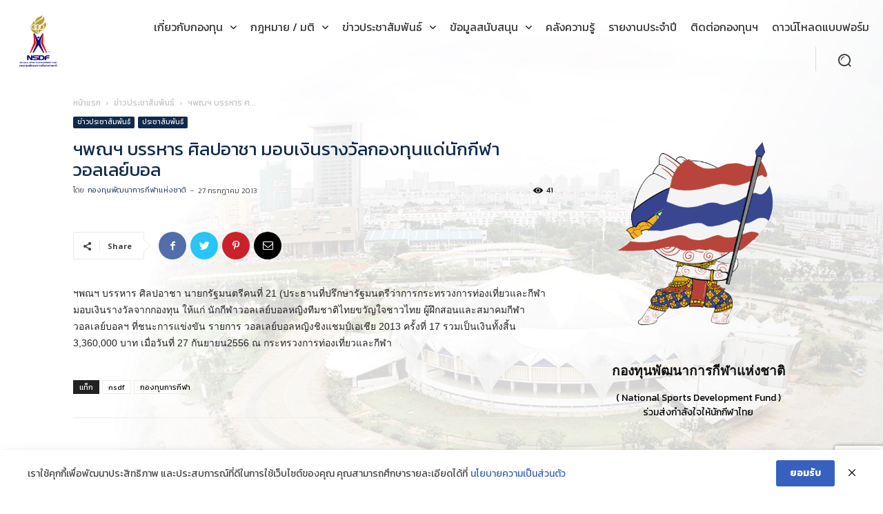

--- FILE ---
content_type: text/html; charset=UTF-8
request_url: https://nsdf.or.th/12073/
body_size: 50331
content:
<!doctype html >
<!--[if IE 8]>    <html class="ie8" lang="en"> <![endif]-->
<!--[if IE 9]>    <html class="ie9" lang="en"> <![endif]-->
<!--[if gt IE 8]><!--> <html lang="th"> <!--<![endif]-->
<head>
    <title>ฯพณฯ บรรหาร ศิลปอาชา มอบเงินรางวัลกองทุนแด่นักกีฬาวอลเลย์บอล | กองทุนพัฒนาการกีฬาแห่งชาติ (NSDF)</title>
    <meta charset="UTF-8" />
    <meta name="viewport" content="width=device-width, initial-scale=1.0">
    <link rel="pingback" href="https://nsdf.or.th/xmlrpc.php" />
    <meta name='robots' content='index, follow, max-image-preview:large, max-snippet:-1, max-video-preview:-1' />
<link rel="icon" type="image/png" href="https://nsdf.or.th/wp-content/uploads/2021/08/logo-nsdf-16x16px.png">
	<!-- This site is optimized with the Yoast SEO plugin v19.0 - https://yoast.com/wordpress/plugins/seo/ -->
	<meta name="description" content="ฯพณฯ บรรหาร ศิลปอาชา นายกรัฐมนตรีคนที่ 21 (ประธานที่ปรึกษารัฐมนตรีว่าการกระทรวงการท่องเที่ยวและกีฬา มอบเงินรางวัลจากกองทุน ให้แก่ นักกีฬาวอลเลย์บอลหญิงทีมชาติไทยขวัญใจชาวไทย ผู้ฝึกสอนและสมาคมกีฬาวอลเลย์บอลฯ ที่ชนะการแข่งขัน รายการ วอลเลย์บอลหญิงชิงแชมป์เอเชีย 2013 ครั้งที่ 17 รวมเป็นเงินทั้งสิ้น 3,360,000 บาท เมื่อวันที่ 27 กันยายน2556 ณ กระทรวงการท่องเที่ยวและกีฬา" />
	<link rel="canonical" href="https://nsdf.or.th/12073/" />
	<meta property="og:locale" content="th_TH" />
	<meta property="og:type" content="article" />
	<meta property="og:title" content="ฯพณฯ บรรหาร ศิลปอาชา มอบเงินรางวัลกองทุนแด่นักกีฬาวอลเลย์บอล | กองทุนพัฒนาการกีฬาแห่งชาติ (NSDF)" />
	<meta property="og:description" content="ฯพณฯ บรรหาร ศิลปอาชา นายกรัฐมนตรีคนที่ 21 (ประธานที่ปรึกษารัฐมนตรีว่าการกระทรวงการท่องเที่ยวและกีฬา มอบเงินรางวัลจากกองทุน ให้แก่ นักกีฬาวอลเลย์บอลหญิงทีมชาติไทยขวัญใจชาวไทย ผู้ฝึกสอนและสมาคมกีฬาวอลเลย์บอลฯ ที่ชนะการแข่งขัน รายการ วอลเลย์บอลหญิงชิงแชมป์เอเชีย 2013 ครั้งที่ 17 รวมเป็นเงินทั้งสิ้น 3,360,000 บาท เมื่อวันที่ 27 กันยายน2556 ณ กระทรวงการท่องเที่ยวและกีฬา" />
	<meta property="og:url" content="https://nsdf.or.th/12073/" />
	<meta property="og:site_name" content="กองทุนพัฒนาการกีฬาแห่งชาติ (NSDF)" />
	<meta property="article:publisher" content="https://www.facebook.com/%e0%b8%81%e0%b8%ad%e0%b8%87%e0%b8%97%e0%b8%b8%e0%b8%99%e0%b8%9e%e0%b8%b1%e0%b8%92%e0%b8%99%e0%b8%b2%e0%b8%81%e0%b8%b2%e0%b8%a3%e0%b8%81%e0%b8%b5%e0%b8%ac%e0%b8%b2%e0%b9%81%e0%b8%ab%e0%b9%88%e0%b8%87%e0%b8%8a%e0%b8%b2%e0%b8%95%e0%b8%b4-%e0%b8%81%e0%b8%b2%e0%b8%a3%e0%b8%81%e0%b8%b5%e0%b8%ac%e0%b8%b2%e0%b9%81%e0%b8%ab%e0%b9%88%e0%b8%87%e0%b8%9b%e0%b8%a3%e0%b8%b0%e0%b9%80%e0%b8%97%e0%b8%a8%e0%b9%84%e0%b8%97%e0%b8%a2-400542420564300/" />
	<meta property="article:published_time" content="2013-07-27T13:58:15+00:00" />
	<meta property="article:modified_time" content="2021-08-21T14:03:42+00:00" />
	<meta property="og:image" content="https://nsdf.or.th/wp-content/uploads/2021/08/Web-over-7-14.jpg" />
	<meta property="og:image:width" content="1200" />
	<meta property="og:image:height" content="660" />
	<meta property="og:image:type" content="image/jpeg" />
	<meta name="twitter:card" content="summary" />
	<meta name="twitter:label1" content="Written by" />
	<meta name="twitter:data1" content="กองทุนพัฒนาการกีฬาแห่งชาติ" />
	<meta name="twitter:label2" content="Est. reading time" />
	<meta name="twitter:data2" content="1 นาที" />
	<script type="application/ld+json" class="yoast-schema-graph">{"@context":"https://schema.org","@graph":[{"@type":"WebSite","@id":"https://nsdf.or.th/#website","url":"https://nsdf.or.th/","name":"กองทุนพัฒนาการกีฬาแห่งชาติ (NSDF)","description":"( National Sports Development Fund ) เป็นกองทุนกีฬาที่เกิดขึ้นซึ่งมีวัตถุประสงค์เพื่อประโยชน์ในการส่งเสริมสนับสนุนกีฬาของชาติ ตลอดจนเพื่อพัฒนาองค์กรกีฬาและสมาคมกีฬาให้มีศักยภาพยิ่งขึ้น","potentialAction":[{"@type":"SearchAction","target":{"@type":"EntryPoint","urlTemplate":"https://nsdf.or.th/?s={search_term_string}"},"query-input":"required name=search_term_string"}],"inLanguage":"th"},{"@type":"ImageObject","inLanguage":"th","@id":"https://nsdf.or.th/12073/#primaryimage","url":"https://nsdf.or.th/wp-content/uploads/2021/08/Web-over-7-14.jpg","contentUrl":"https://nsdf.or.th/wp-content/uploads/2021/08/Web-over-7-14.jpg","width":1200,"height":660},{"@type":"WebPage","@id":"https://nsdf.or.th/12073/#webpage","url":"https://nsdf.or.th/12073/","name":"ฯพณฯ บรรหาร ศิลปอาชา มอบเงินรางวัลกองทุนแด่นักกีฬาวอลเลย์บอล | กองทุนพัฒนาการกีฬาแห่งชาติ (NSDF)","isPartOf":{"@id":"https://nsdf.or.th/#website"},"primaryImageOfPage":{"@id":"https://nsdf.or.th/12073/#primaryimage"},"datePublished":"2013-07-27T13:58:15+00:00","dateModified":"2021-08-21T14:03:42+00:00","author":{"@id":"https://nsdf.or.th/#/schema/person/3396d6f9584b238ea3f68ef88fc2b0e3"},"description":"ฯพณฯ บรรหาร ศิลปอาชา นายกรัฐมนตรีคนที่ 21 (ประธานที่ปรึกษารัฐมนตรีว่าการกระทรวงการท่องเที่ยวและกีฬา มอบเงินรางวัลจากกองทุน ให้แก่ นักกีฬาวอลเลย์บอลหญิงทีมชาติไทยขวัญใจชาวไทย ผู้ฝึกสอนและสมาคมกีฬาวอลเลย์บอลฯ ที่ชนะการแข่งขัน รายการ วอลเลย์บอลหญิงชิงแชมป์เอเชีย 2013 ครั้งที่ 17 รวมเป็นเงินทั้งสิ้น 3,360,000 บาท เมื่อวันที่ 27 กันยายน2556 ณ กระทรวงการท่องเที่ยวและกีฬา","breadcrumb":{"@id":"https://nsdf.or.th/12073/#breadcrumb"},"inLanguage":"th","potentialAction":[{"@type":"ReadAction","target":["https://nsdf.or.th/12073/"]}]},{"@type":"BreadcrumbList","@id":"https://nsdf.or.th/12073/#breadcrumb","itemListElement":[{"@type":"ListItem","position":1,"name":"Home","item":"https://nsdf.or.th/"},{"@type":"ListItem","position":2,"name":"ฯพณฯ บรรหาร ศิลปอาชา มอบเงินรางวัลกองทุนแด่นักกีฬาวอลเลย์บอล"}]},{"@type":"Person","@id":"https://nsdf.or.th/#/schema/person/3396d6f9584b238ea3f68ef88fc2b0e3","name":"กองทุนพัฒนาการกีฬาแห่งชาติ","image":{"@type":"ImageObject","inLanguage":"th","@id":"https://nsdf.or.th/#/schema/person/image/","url":"https://nsdf.or.th/wp-content/uploads/2021/06/03-150x150.png","contentUrl":"https://nsdf.or.th/wp-content/uploads/2021/06/03-150x150.png","caption":"กองทุนพัฒนาการกีฬาแห่งชาติ"},"description":"อาคารเฉลิมพระเกียรติ 7 รอบ พระชนมพรรษา ชั้น 3 เลขที่ 286 ถนนรามคำแหง แขวงหัวหมาก เขตบางกะปิ กรุงเทพมหานคร 10240","url":"https://nsdf.or.th/author/admin/"}]}</script>
	<!-- / Yoast SEO plugin. -->


<link rel='dns-prefetch' href='//fonts.googleapis.com' />
<link rel='dns-prefetch' href='//s.w.org' />
<link rel="alternate" type="application/rss+xml" title="กองทุนพัฒนาการกีฬาแห่งชาติ (NSDF) &raquo; ฟีด" href="https://nsdf.or.th/feed/" />
<link rel="alternate" type="application/rss+xml" title="กองทุนพัฒนาการกีฬาแห่งชาติ (NSDF) &raquo; ฟีดความเห็น" href="https://nsdf.or.th/comments/feed/" />
<link rel="alternate" type="text/calendar" title="กองทุนพัฒนาการกีฬาแห่งชาติ (NSDF) &raquo; iCal Feed" href="https://nsdf.or.th/events/?ical=1" />
<link rel="alternate" type="application/rss+xml" title="กองทุนพัฒนาการกีฬาแห่งชาติ (NSDF) &raquo; ฯพณฯ บรรหาร ศิลปอาชา มอบเงินรางวัลกองทุนแด่นักกีฬาวอลเลย์บอล ฟีดความเห็น" href="https://nsdf.or.th/12073/feed/" />
		<script type="text/javascript">
			window._wpemojiSettings = {"baseUrl":"https:\/\/s.w.org\/images\/core\/emoji\/13.1.0\/72x72\/","ext":".png","svgUrl":"https:\/\/s.w.org\/images\/core\/emoji\/13.1.0\/svg\/","svgExt":".svg","source":{"concatemoji":"https:\/\/nsdf.or.th\/wp-includes\/js\/wp-emoji-release.min.js?ver=5.8.7"}};
			!function(e,a,t){var n,r,o,i=a.createElement("canvas"),p=i.getContext&&i.getContext("2d");function s(e,t){var a=String.fromCharCode;p.clearRect(0,0,i.width,i.height),p.fillText(a.apply(this,e),0,0);e=i.toDataURL();return p.clearRect(0,0,i.width,i.height),p.fillText(a.apply(this,t),0,0),e===i.toDataURL()}function c(e){var t=a.createElement("script");t.src=e,t.defer=t.type="text/javascript",a.getElementsByTagName("head")[0].appendChild(t)}for(o=Array("flag","emoji"),t.supports={everything:!0,everythingExceptFlag:!0},r=0;r<o.length;r++)t.supports[o[r]]=function(e){if(!p||!p.fillText)return!1;switch(p.textBaseline="top",p.font="600 32px Arial",e){case"flag":return s([127987,65039,8205,9895,65039],[127987,65039,8203,9895,65039])?!1:!s([55356,56826,55356,56819],[55356,56826,8203,55356,56819])&&!s([55356,57332,56128,56423,56128,56418,56128,56421,56128,56430,56128,56423,56128,56447],[55356,57332,8203,56128,56423,8203,56128,56418,8203,56128,56421,8203,56128,56430,8203,56128,56423,8203,56128,56447]);case"emoji":return!s([10084,65039,8205,55357,56613],[10084,65039,8203,55357,56613])}return!1}(o[r]),t.supports.everything=t.supports.everything&&t.supports[o[r]],"flag"!==o[r]&&(t.supports.everythingExceptFlag=t.supports.everythingExceptFlag&&t.supports[o[r]]);t.supports.everythingExceptFlag=t.supports.everythingExceptFlag&&!t.supports.flag,t.DOMReady=!1,t.readyCallback=function(){t.DOMReady=!0},t.supports.everything||(n=function(){t.readyCallback()},a.addEventListener?(a.addEventListener("DOMContentLoaded",n,!1),e.addEventListener("load",n,!1)):(e.attachEvent("onload",n),a.attachEvent("onreadystatechange",function(){"complete"===a.readyState&&t.readyCallback()})),(n=t.source||{}).concatemoji?c(n.concatemoji):n.wpemoji&&n.twemoji&&(c(n.twemoji),c(n.wpemoji)))}(window,document,window._wpemojiSettings);
		</script>
		<style type="text/css">
img.wp-smiley,
img.emoji {
	display: inline !important;
	border: none !important;
	box-shadow: none !important;
	height: 1em !important;
	width: 1em !important;
	margin: 0 .07em !important;
	vertical-align: -0.1em !important;
	background: none !important;
	padding: 0 !important;
}
</style>
	<link rel='stylesheet' id='dashicons-css'  href='https://nsdf.or.th/wp-includes/css/dashicons.min.css?ver=5.8.7' type='text/css' media='all' />
<link rel='stylesheet' id='menu-icons-extra-css'  href='https://nsdf.or.th/wp-content/plugins/menu-icons/css/extra.min.css?ver=0.13.9' type='text/css' media='all' />
<link rel='stylesheet' id='wp-block-library-css'  href='https://nsdf.or.th/wp-includes/css/dist/block-library/style.min.css?ver=5.8.7' type='text/css' media='all' />
<link rel='stylesheet' id='pb_animate-css'  href='https://nsdf.or.th/wp-content/plugins/ays-popup-box/public/css/animate.css?ver=4.2.6' type='text/css' media='all' />
<link rel='stylesheet' id='pdpa-thailand-public-css'  href='https://nsdf.or.th/wp-content/plugins/pdpa-thailand/public/assets/css/pdpa-thailand-public.min.css?ver=1.2.6' type='text/css' media='all' />
<link rel='stylesheet' id='post-views-counter-frontend-css'  href='https://nsdf.or.th/wp-content/plugins/post-views-counter/css/frontend.min.css?ver=1.4.4' type='text/css' media='all' />
<link rel='stylesheet' id='ppress-frontend-css'  href='https://nsdf.or.th/wp-content/plugins/wp-user-avatar/assets/css/frontend.min.css?ver=3.1.12' type='text/css' media='all' />
<link rel='stylesheet' id='ppress-flatpickr-css'  href='https://nsdf.or.th/wp-content/plugins/wp-user-avatar/assets/flatpickr/flatpickr.min.css?ver=3.1.12' type='text/css' media='all' />
<link rel='stylesheet' id='ppress-select2-css'  href='https://nsdf.or.th/wp-content/plugins/wp-user-avatar/assets/select2/select2.min.css?ver=5.8.7' type='text/css' media='all' />
<link rel='stylesheet' id='td-plugin-multi-purpose-css'  href='https://nsdf.or.th/wp-content/plugins/td-composer/td-multi-purpose/style.css?ver=a658a28d2ec596dae36323688c6c3eb8' type='text/css' media='all' />
<link rel='stylesheet' id='google-fonts-style-css'  href='https://fonts.googleapis.com/css?family=Kanit%3A400%2C300%2C700%7CRoboto%3A400%2C500%2C700%2C300%7CMontserrat%3A400%2C300%2C700%7CNoto+Sans%3A400%2C300%2C700%7CBree+Serif%3A400%2C300%2C700%7COpen+Sans%3A400%2C600%2C700%2C300&#038;display=swap&#038;ver=10.3.7' type='text/css' media='all' />
<link rel='stylesheet' id='dflip-style-css'  href='https://nsdf.or.th/wp-content/plugins/3d-flipbook-dflip-lite/assets/css/dflip.min.css?ver=2.2.32' type='text/css' media='all' />
<link rel='stylesheet' id='tablepress-default-css'  href='https://nsdf.or.th/wp-content/plugins/tablepress/css/default.min.css?ver=1.14' type='text/css' media='all' />
<link rel='stylesheet' id='td-theme-css'  href='https://nsdf.or.th/wp-content/themes/Newspaper/style.css?ver=10.3.7' type='text/css' media='all' />
<style id='td-theme-inline-css' type='text/css'>
    
        @media (max-width: 767px) {
            .td-header-desktop-wrap {
                display: none;
            }
        }
        @media (min-width: 767px) {
            .td-header-mobile-wrap {
                display: none;
            }
        }
    
	
</style>
<link rel='stylesheet' id='td-theme-child-css'  href='https://nsdf.or.th/wp-content/themes/Newspaper-child/style.css?ver=10.3.7c' type='text/css' media='all' />
<link rel='stylesheet' id='font_awesome-css'  href='https://nsdf.or.th/wp-content/plugins/td-composer/assets/fonts/font-awesome/font-awesome.css?ver=a658a28d2ec596dae36323688c6c3eb8' type='text/css' media='all' />
<link rel='stylesheet' id='td-legacy-framework-front-style-css'  href='https://nsdf.or.th/wp-content/plugins/td-composer/legacy/Newspaper/assets/css/td_legacy_main.css?ver=a658a28d2ec596dae36323688c6c3eb8' type='text/css' media='all' />
<link rel='stylesheet' id='td-standard-pack-framework-front-style-css'  href='https://nsdf.or.th/wp-content/plugins/td-standard-pack/Newspaper/assets/css/td_standard_pack_main.css?ver=403b2dc7f9eb8aa26884edcb2afa1fce' type='text/css' media='all' />
<link rel='stylesheet' id='tdb_front_style-css'  href='https://nsdf.or.th/wp-content/plugins/td-cloud-library/assets/css/tdb_less_front.css?ver=53f7b7675c3127e69efacf5620821cc8' type='text/css' media='all, print' />
<script type='text/javascript' src='https://nsdf.or.th/wp-includes/js/jquery/jquery.min.js?ver=3.6.0' id='jquery-core-js'></script>
<script type='text/javascript' src='https://nsdf.or.th/wp-includes/js/jquery/jquery-migrate.min.js?ver=3.3.2' id='jquery-migrate-js'></script>
<script type='text/javascript' id='ays-pb-js-extra'>
/* <![CDATA[ */
var pbLocalizeObj = {"ajax":"https:\/\/nsdf.or.th\/wp-admin\/admin-ajax.php","seconds":"seconds","thisWillClose":"This will close in","icons":{"close_icon":"<svg class=\"ays_pb_material_close_icon\" xmlns=\"https:\/\/www.w3.org\/2000\/svg\" height=\"36px\" viewBox=\"0 0 24 24\" width=\"36px\" fill=\"#000000\" alt=\"Pop-up Close\"><path d=\"M0 0h24v24H0z\" fill=\"none\"\/><path d=\"M19 6.41L17.59 5 12 10.59 6.41 5 5 6.41 10.59 12 5 17.59 6.41 19 12 13.41 17.59 19 19 17.59 13.41 12z\"\/><\/svg>","close_circle_icon":"<svg class=\"ays_pb_material_close_circle_icon\" xmlns=\"https:\/\/www.w3.org\/2000\/svg\" height=\"24\" viewBox=\"0 0 24 24\" width=\"36\" alt=\"Pop-up Close\"><path d=\"M0 0h24v24H0z\" fill=\"none\"\/><path d=\"M12 2C6.47 2 2 6.47 2 12s4.47 10 10 10 10-4.47 10-10S17.53 2 12 2zm5 13.59L15.59 17 12 13.41 8.41 17 7 15.59 10.59 12 7 8.41 8.41 7 12 10.59 15.59 7 17 8.41 13.41 12 17 15.59z\"\/><\/svg>","volume_up_icon":"<svg class=\"ays_pb_fa_volume\" xmlns=\"https:\/\/www.w3.org\/2000\/svg\" height=\"24\" viewBox=\"0 0 24 24\" width=\"36\"><path d=\"M0 0h24v24H0z\" fill=\"none\"\/><path d=\"M3 9v6h4l5 5V4L7 9H3zm13.5 3c0-1.77-1.02-3.29-2.5-4.03v8.05c1.48-.73 2.5-2.25 2.5-4.02zM14 3.23v2.06c2.89.86 5 3.54 5 6.71s-2.11 5.85-5 6.71v2.06c4.01-.91 7-4.49 7-8.77s-2.99-7.86-7-8.77z\"\/><\/svg>","volume_mute_icon":"<svg xmlns=\"https:\/\/www.w3.org\/2000\/svg\" height=\"24\" viewBox=\"0 0 24 24\" width=\"24\"><path d=\"M0 0h24v24H0z\" fill=\"none\"\/><path d=\"M7 9v6h4l5 5V4l-5 5H7z\"\/><\/svg>"}};
/* ]]> */
</script>
<script type='text/javascript' src='https://nsdf.or.th/wp-content/plugins/ays-popup-box/public/js/ays-pb-public.js?ver=4.2.6' id='ays-pb-js'></script>
<script type='text/javascript' src='https://nsdf.or.th/wp-content/plugins/wp-user-avatar/assets/flatpickr/flatpickr.min.js?ver=5.8.7' id='ppress-flatpickr-js'></script>
<script type='text/javascript' src='https://nsdf.or.th/wp-content/plugins/wp-user-avatar/assets/select2/select2.min.js?ver=5.8.7' id='ppress-select2-js'></script>
<link rel="https://api.w.org/" href="https://nsdf.or.th/wp-json/" /><link rel="alternate" type="application/json" href="https://nsdf.or.th/wp-json/wp/v2/posts/12073" /><link rel="EditURI" type="application/rsd+xml" title="RSD" href="https://nsdf.or.th/xmlrpc.php?rsd" />
<link rel="wlwmanifest" type="application/wlwmanifest+xml" href="https://nsdf.or.th/wp-includes/wlwmanifest.xml" /> 
<link rel='shortlink' href='https://nsdf.or.th/?p=12073' />
<link rel="alternate" type="application/json+oembed" href="https://nsdf.or.th/wp-json/oembed/1.0/embed?url=https%3A%2F%2Fnsdf.or.th%2F12073%2F" />
<link rel="alternate" type="text/xml+oembed" href="https://nsdf.or.th/wp-json/oembed/1.0/embed?url=https%3A%2F%2Fnsdf.or.th%2F12073%2F&#038;format=xml" />
<!-- Global site tag (gtag.js) - Google Analytics -->
<script async src="https://www.googletagmanager.com/gtag/js?id=G-CN9753X6CS"></script>
<script>
  window.dataLayer = window.dataLayer || [];
  function gtag(){dataLayer.push(arguments);}
  gtag('js', new Date());

  gtag('config', 'G-CN9753X6CS');
</script>		<script type="text/javascript">
				(function(c,l,a,r,i,t,y){
					c[a]=c[a]||function(){(c[a].q=c[a].q||[]).push(arguments)};t=l.createElement(r);t.async=1;
					t.src="https://www.clarity.ms/tag/"+i+"?ref=wordpress";y=l.getElementsByTagName(r)[0];y.parentNode.insertBefore(t,y);
				})(window, document, "clarity", "script", "bjbmja6i7b");
		</script>
		<meta name="tec-api-version" content="v1"><meta name="tec-api-origin" content="https://nsdf.or.th"><link rel="alternate" href="https://nsdf.or.th/wp-json/tribe/events/v1/" /><!--[if lt IE 9]><script src="https://cdnjs.cloudflare.com/ajax/libs/html5shiv/3.7.3/html5shiv.js"></script><![endif]-->
        <script>
        window.tdb_globals = {"wpRestNonce":"56fa738c09","wpRestUrl":"https:\/\/nsdf.or.th\/wp-json\/","permalinkStructure":"\/%post_id%\/","isAjax":false,"isAdminBarShowing":false,"autoloadScrollPercent":20,"postAutoloadStatus":"on","origPostEditUrl":null};
    </script>
    			<script>
				window.tdwGlobal = {"adminUrl":"https:\/\/nsdf.or.th\/wp-admin\/","wpRestNonce":"56fa738c09","wpRestUrl":"https:\/\/nsdf.or.th\/wp-json\/","permalinkStructure":"\/%post_id%\/"};
			</script>
			
<!-- JS generated by theme -->

<script>
    
    

	    var tdBlocksArray = []; //here we store all the items for the current page

	    //td_block class - each ajax block uses a object of this class for requests
	    function tdBlock() {
		    this.id = '';
		    this.block_type = 1; //block type id (1-234 etc)
		    this.atts = '';
		    this.td_column_number = '';
		    this.td_current_page = 1; //
		    this.post_count = 0; //from wp
		    this.found_posts = 0; //from wp
		    this.max_num_pages = 0; //from wp
		    this.td_filter_value = ''; //current live filter value
		    this.is_ajax_running = false;
		    this.td_user_action = ''; // load more or infinite loader (used by the animation)
		    this.header_color = '';
		    this.ajax_pagination_infinite_stop = ''; //show load more at page x
	    }


        // td_js_generator - mini detector
        (function(){
            var htmlTag = document.getElementsByTagName("html")[0];

	        if ( navigator.userAgent.indexOf("MSIE 10.0") > -1 ) {
                htmlTag.className += ' ie10';
            }

            if ( !!navigator.userAgent.match(/Trident.*rv\:11\./) ) {
                htmlTag.className += ' ie11';
            }

	        if ( navigator.userAgent.indexOf("Edge") > -1 ) {
                htmlTag.className += ' ieEdge';
            }

            if ( /(iPad|iPhone|iPod)/g.test(navigator.userAgent) ) {
                htmlTag.className += ' td-md-is-ios';
            }

            var user_agent = navigator.userAgent.toLowerCase();
            if ( user_agent.indexOf("android") > -1 ) {
                htmlTag.className += ' td-md-is-android';
            }

            if ( -1 !== navigator.userAgent.indexOf('Mac OS X')  ) {
                htmlTag.className += ' td-md-is-os-x';
            }

            if ( /chrom(e|ium)/.test(navigator.userAgent.toLowerCase()) ) {
               htmlTag.className += ' td-md-is-chrome';
            }

            if ( -1 !== navigator.userAgent.indexOf('Firefox') ) {
                htmlTag.className += ' td-md-is-firefox';
            }

            if ( -1 !== navigator.userAgent.indexOf('Safari') && -1 === navigator.userAgent.indexOf('Chrome') ) {
                htmlTag.className += ' td-md-is-safari';
            }

            if( -1 !== navigator.userAgent.indexOf('IEMobile') ){
                htmlTag.className += ' td-md-is-iemobile';
            }

        })();




        var tdLocalCache = {};

        ( function () {
            "use strict";

            tdLocalCache = {
                data: {},
                remove: function (resource_id) {
                    delete tdLocalCache.data[resource_id];
                },
                exist: function (resource_id) {
                    return tdLocalCache.data.hasOwnProperty(resource_id) && tdLocalCache.data[resource_id] !== null;
                },
                get: function (resource_id) {
                    return tdLocalCache.data[resource_id];
                },
                set: function (resource_id, cachedData) {
                    tdLocalCache.remove(resource_id);
                    tdLocalCache.data[resource_id] = cachedData;
                }
            };
        })();

    
    
var td_viewport_interval_list=[{"limitBottom":767,"sidebarWidth":228},{"limitBottom":1018,"sidebarWidth":300},{"limitBottom":1140,"sidebarWidth":324}];
var td_animation_stack_effect="type0";
var tds_animation_stack=true;
var td_animation_stack_specific_selectors=".entry-thumb, img";
var td_animation_stack_general_selectors=".td-animation-stack img, .td-animation-stack .entry-thumb, .post img";
var tds_general_modal_image="yes";
var tdc_is_installed="yes";
var td_ajax_url="https:\/\/nsdf.or.th\/wp-admin\/admin-ajax.php?td_theme_name=Newspaper&v=10.3.7";
var td_get_template_directory_uri="https:\/\/nsdf.or.th\/wp-content\/plugins\/td-composer\/legacy\/common";
var tds_snap_menu="snap";
var tds_logo_on_sticky="show_header_logo";
var tds_header_style="tdm_header_style_3";
var td_please_wait="\u0e01\u0e23\u0e38\u0e13\u0e32\u0e23\u0e2d\u0e2a\u0e31\u0e01\u0e04\u0e23\u0e39\u0e48\u2026";
var td_email_user_pass_incorrect="\u0e1c\u0e39\u0e49\u0e43\u0e0a\u0e49\u0e2b\u0e23\u0e37\u0e2d\u0e23\u0e2b\u0e31\u0e2a\u0e1c\u0e48\u0e32\u0e19\u0e44\u0e21\u0e48\u0e16\u0e39\u0e01\u0e15\u0e49\u0e2d\u0e07!";
var td_email_user_incorrect="\u0e2d\u0e35\u0e40\u0e21\u0e25\u0e4c\u0e2b\u0e23\u0e37\u0e2d\u0e0a\u0e37\u0e48\u0e2d\u0e1c\u0e39\u0e49\u0e43\u0e0a\u0e49\u0e44\u0e21\u0e48\u0e16\u0e39\u0e01\u0e15\u0e49\u0e2d\u0e07!";
var td_email_incorrect="\u0e2d\u0e35\u0e40\u0e21\u0e25\u0e4c\u0e44\u0e21\u0e48\u0e16\u0e39\u0e01\u0e15\u0e49\u0e2d\u0e07!";
var tds_more_articles_on_post_enable="";
var tds_more_articles_on_post_time_to_wait="";
var tds_more_articles_on_post_pages_distance_from_top=0;
var tds_theme_color_site_wide="#282464";
var tds_smart_sidebar="";
var tdThemeName="Newspaper";
var td_magnific_popup_translation_tPrev="\u0e01\u0e48\u0e2d\u0e19\u0e2b\u0e19\u0e49\u0e32\u0e19\u0e35\u0e49 (\u0e1b\u0e38\u0e48\u0e21\u0e25\u0e39\u0e01\u0e28\u0e23\u0e0b\u0e49\u0e32\u0e22)";
var td_magnific_popup_translation_tNext="\u0e16\u0e31\u0e14\u0e44\u0e1b (\u0e1b\u0e38\u0e48\u0e21\u0e25\u0e39\u0e01\u0e28\u0e23\u0e02\u0e27\u0e32)";
var td_magnific_popup_translation_tCounter="%curr%\u0e02\u0e2d\u0e07%total%";
var td_magnific_popup_translation_ajax_tError="\u0e40\u0e19\u0e37\u0e49\u0e2d\u0e2b\u0e32\u0e08\u0e32\u0e01%url%\u0e44\u0e21\u0e48\u0e2a\u0e32\u0e21\u0e32\u0e23\u0e16\u0e42\u0e2b\u0e25\u0e14";
var td_magnific_popup_translation_image_tError="\u0e23\u0e39\u0e1b\u0e20\u0e32\u0e1e#%curr%\u0e44\u0e21\u0e48\u0e2a\u0e32\u0e21\u0e32\u0e23\u0e16\u0e42\u0e2b\u0e25\u0e14";
var tdBlockNonce="2cb027f81d";
var tdDateNamesI18n={"month_names":["\u0e21\u0e01\u0e23\u0e32\u0e04\u0e21","\u0e01\u0e38\u0e21\u0e20\u0e32\u0e1e\u0e31\u0e19\u0e18\u0e4c","\u0e21\u0e35\u0e19\u0e32\u0e04\u0e21","\u0e40\u0e21\u0e29\u0e32\u0e22\u0e19","\u0e1e\u0e24\u0e29\u0e20\u0e32\u0e04\u0e21","\u0e21\u0e34\u0e16\u0e38\u0e19\u0e32\u0e22\u0e19","\u0e01\u0e23\u0e01\u0e0e\u0e32\u0e04\u0e21","\u0e2a\u0e34\u0e07\u0e2b\u0e32\u0e04\u0e21","\u0e01\u0e31\u0e19\u0e22\u0e32\u0e22\u0e19","\u0e15\u0e38\u0e25\u0e32\u0e04\u0e21","\u0e1e\u0e24\u0e28\u0e08\u0e34\u0e01\u0e32\u0e22\u0e19","\u0e18\u0e31\u0e19\u0e27\u0e32\u0e04\u0e21"],"month_names_short":["\u0e21.\u0e04.","\u0e01.\u0e1e.","\u0e21\u0e35.\u0e04.","\u0e40\u0e21.\u0e22.","\u0e1e.\u0e04.","\u0e21\u0e34.\u0e22.","\u0e01.\u0e04.","\u0e2a.\u0e04.","\u0e01.\u0e22.","\u0e15.\u0e04.","\u0e1e.\u0e22.","\u0e18.\u0e04."],"day_names":["\u0e27\u0e31\u0e19\u0e2d\u0e32\u0e17\u0e34\u0e15\u0e22\u0e4c","\u0e27\u0e31\u0e19\u0e08\u0e31\u0e19\u0e17\u0e23\u0e4c","\u0e27\u0e31\u0e19\u0e2d\u0e31\u0e07\u0e04\u0e32\u0e23","\u0e27\u0e31\u0e19\u0e1e\u0e38\u0e18","\u0e27\u0e31\u0e19\u0e1e\u0e24\u0e2b\u0e31\u0e2a\u0e1a\u0e14\u0e35","\u0e27\u0e31\u0e19\u0e28\u0e38\u0e01\u0e23\u0e4c","\u0e27\u0e31\u0e19\u0e40\u0e2a\u0e32\u0e23\u0e4c"],"day_names_short":["\u0e2d\u0e32\u0e17\u0e34\u0e15\u0e22\u0e4c","\u0e08\u0e31\u0e19\u0e17\u0e23\u0e4c","\u0e2d\u0e31\u0e07\u0e04\u0e32\u0e23","\u0e1e\u0e38\u0e18","\u0e1e\u0e24\u0e2b\u0e31\u0e2a","\u0e28\u0e38\u0e01\u0e23\u0e4c","\u0e40\u0e2a\u0e32\u0e23\u0e4c"]};
var td_ad_background_click_link="";
var td_ad_background_click_target="";
</script>


<!-- Header style compiled by theme -->

<style>
    
.td-header-wrap .black-menu .sf-menu > .current-menu-item > a,
    .td-header-wrap .black-menu .sf-menu > .current-menu-ancestor > a,
    .td-header-wrap .black-menu .sf-menu > .current-category-ancestor > a,
    .td-header-wrap .black-menu .sf-menu > li > a:hover,
    .td-header-wrap .black-menu .sf-menu > .sfHover > a,
    .sf-menu > .current-menu-item > a:after,
    .sf-menu > .current-menu-ancestor > a:after,
    .sf-menu > .current-category-ancestor > a:after,
    .sf-menu > li:hover > a:after,
    .sf-menu > .sfHover > a:after,
    .header-search-wrap .td-drop-down-search:after,
    .header-search-wrap .td-drop-down-search .btn:hover,
    input[type=submit]:hover,
    .td-read-more a,
    .td-post-category:hover,
    .td_top_authors .td-active .td-author-post-count,
    .td_top_authors .td-active .td-author-comments-count,
    .td_top_authors .td_mod_wrap:hover .td-author-post-count,
    .td_top_authors .td_mod_wrap:hover .td-author-comments-count,
    .td-404-sub-sub-title a:hover,
    .td-search-form-widget .wpb_button:hover,
    .td-rating-bar-wrap div,
    .dropcap,
    .td_wrapper_video_playlist .td_video_controls_playlist_wrapper,
    .wpb_default,
    .wpb_default:hover,
    .td-left-smart-list:hover,
    .td-right-smart-list:hover,
    #bbpress-forums button:hover,
    .bbp_widget_login .button:hover,
    .td-footer-wrapper .td-post-category,
    .td-footer-wrapper .widget_product_search input[type="submit"]:hover,
    .single-product .product .summary .cart .button:hover,
    .td-next-prev-wrap a:hover,
    .td-load-more-wrap a:hover,
    .td-post-small-box a:hover,
    .page-nav .current,
    .page-nav:first-child > div,
    #bbpress-forums .bbp-pagination .current,
    #bbpress-forums #bbp-single-user-details #bbp-user-navigation li.current a,
    .td-theme-slider:hover .slide-meta-cat a,
    a.vc_btn-black:hover,
    .td-trending-now-wrapper:hover .td-trending-now-title,
    .td-scroll-up,
    .td-smart-list-button:hover,
    .td-weather-information:before,
    .td-weather-week:before,
    .td_block_exchange .td-exchange-header:before,
    .td-pulldown-syle-2 .td-subcat-dropdown ul:after,
    .td_block_template_9 .td-block-title:after,
    .td_block_template_15 .td-block-title:before,
    div.wpforms-container .wpforms-form div.wpforms-submit-container button[type=submit],
    .td-close-video-fixed {
        background-color: #282464;
    }

    .td_block_template_4 .td-related-title .td-cur-simple-item:before {
        border-color: #282464 transparent transparent transparent !important;
    }
    
    
    .td_block_template_4 .td-related-title .td-cur-simple-item,
    .td_block_template_3 .td-related-title .td-cur-simple-item,
    .td_block_template_9 .td-related-title:after {
        background-color: #282464;
    }

    a,
    cite a:hover,
    .td-page-content blockquote p,
    .td-post-content blockquote p,
    .mce-content-body blockquote p,
    .comment-content blockquote p,
    .wpb_text_column blockquote p,
    .td_block_text_with_title blockquote p,
    .td_module_wrap:hover .entry-title a,
    .td-subcat-filter .td-subcat-list a:hover,
    .td-subcat-filter .td-subcat-dropdown a:hover,
    .td_quote_on_blocks,
    .dropcap2,
    .dropcap3,
    .td_top_authors .td-active .td-authors-name a,
    .td_top_authors .td_mod_wrap:hover .td-authors-name a,
    .td-post-next-prev-content a:hover,
    .author-box-wrap .td-author-social a:hover,
    .td-author-name a:hover,
    .td-author-url a:hover,
    .comment-reply-link:hover,
    .logged-in-as a:hover,
    #cancel-comment-reply-link:hover,
    .td-search-query,
    .widget a:hover,
    .td_wp_recentcomments a:hover,
    .archive .widget_archive .current,
    .archive .widget_archive .current a,
    .widget_calendar tfoot a:hover,
    #bbpress-forums li.bbp-header .bbp-reply-content span a:hover,
    #bbpress-forums .bbp-forum-freshness a:hover,
    #bbpress-forums .bbp-topic-freshness a:hover,
    #bbpress-forums .bbp-forums-list li a:hover,
    #bbpress-forums .bbp-forum-title:hover,
    #bbpress-forums .bbp-topic-permalink:hover,
    #bbpress-forums .bbp-topic-started-by a:hover,
    #bbpress-forums .bbp-topic-started-in a:hover,
    #bbpress-forums .bbp-body .super-sticky li.bbp-topic-title .bbp-topic-permalink,
    #bbpress-forums .bbp-body .sticky li.bbp-topic-title .bbp-topic-permalink,
    .widget_display_replies .bbp-author-name,
    .widget_display_topics .bbp-author-name,
    .td-subfooter-menu li a:hover,
    a.vc_btn-black:hover,
    .td-smart-list-dropdown-wrap .td-smart-list-button:hover,
    .td-instagram-user a,
    .td-block-title-wrap .td-wrapper-pulldown-filter .td-pulldown-filter-display-option:hover,
    .td-block-title-wrap .td-wrapper-pulldown-filter .td-pulldown-filter-display-option:hover i,
    .td-block-title-wrap .td-wrapper-pulldown-filter .td-pulldown-filter-link:hover,
    .td-block-title-wrap .td-wrapper-pulldown-filter .td-pulldown-filter-item .td-cur-simple-item,
    .td_block_template_2 .td-related-title .td-cur-simple-item,
    .td_block_template_5 .td-related-title .td-cur-simple-item,
    .td_block_template_6 .td-related-title .td-cur-simple-item,
    .td_block_template_7 .td-related-title .td-cur-simple-item,
    .td_block_template_8 .td-related-title .td-cur-simple-item,
    .td_block_template_9 .td-related-title .td-cur-simple-item,
    .td_block_template_10 .td-related-title .td-cur-simple-item,
    .td_block_template_11 .td-related-title .td-cur-simple-item,
    .td_block_template_12 .td-related-title .td-cur-simple-item,
    .td_block_template_13 .td-related-title .td-cur-simple-item,
    .td_block_template_14 .td-related-title .td-cur-simple-item,
    .td_block_template_15 .td-related-title .td-cur-simple-item,
    .td_block_template_16 .td-related-title .td-cur-simple-item,
    .td_block_template_17 .td-related-title .td-cur-simple-item,
    .td-theme-wrap .sf-menu ul .td-menu-item > a:hover,
    .td-theme-wrap .sf-menu ul .sfHover > a,
    .td-theme-wrap .sf-menu ul .current-menu-ancestor > a,
    .td-theme-wrap .sf-menu ul .current-category-ancestor > a,
    .td-theme-wrap .sf-menu ul .current-menu-item > a,
    .td_outlined_btn,
     .td_block_categories_tags .td-ct-item:hover {
        color: #282464;
    }

    a.vc_btn-black.vc_btn_square_outlined:hover,
    a.vc_btn-black.vc_btn_outlined:hover {
        color: #282464 !important;
    }

    .td-next-prev-wrap a:hover,
    .td-load-more-wrap a:hover,
    .td-post-small-box a:hover,
    .page-nav .current,
    .page-nav:first-child > div,
    #bbpress-forums .bbp-pagination .current,
    .post .td_quote_box,
    .page .td_quote_box,
    a.vc_btn-black:hover,
    .td_block_template_5 .td-block-title > *,
    .td_outlined_btn {
        border-color: #282464;
    }

    .td_wrapper_video_playlist .td_video_currently_playing:after {
        border-color: #282464 !important;
    }

    .header-search-wrap .td-drop-down-search:before {
        border-color: transparent transparent #282464 transparent;
    }

    .block-title > span,
    .block-title > a,
    .block-title > label,
    .widgettitle,
    .widgettitle:after,
    .td-trending-now-title,
    .td-trending-now-wrapper:hover .td-trending-now-title,
    .wpb_tabs li.ui-tabs-active a,
    .wpb_tabs li:hover a,
    .vc_tta-container .vc_tta-color-grey.vc_tta-tabs-position-top.vc_tta-style-classic .vc_tta-tabs-container .vc_tta-tab.vc_active > a,
    .vc_tta-container .vc_tta-color-grey.vc_tta-tabs-position-top.vc_tta-style-classic .vc_tta-tabs-container .vc_tta-tab:hover > a,
    .td_block_template_1 .td-related-title .td-cur-simple-item,
    .td-subcat-filter .td-subcat-dropdown:hover .td-subcat-more, 
    .td_3D_btn,
    .td_shadow_btn,
    .td_default_btn,
    .td_round_btn, 
    .td_outlined_btn:hover {
    	background-color: #282464;
    }
    .block-title,
    .td_block_template_1 .td-related-title,
    .wpb_tabs .wpb_tabs_nav,
    .vc_tta-container .vc_tta-color-grey.vc_tta-tabs-position-top.vc_tta-style-classic .vc_tta-tabs-container {
        border-color: #282464;
    }
    .td_block_wrap .td-subcat-item a.td-cur-simple-item {
	    color: #282464;
	}


    
    .td-grid-style-4 .entry-title
    {
        background-color: rgba(40, 36, 100, 0.7);
    }


    
    .block-title > span,
    .block-title > span > a,
    .block-title > a,
    .block-title > label,
    .widgettitle,
    .widgettitle:after,
    .td-trending-now-title,
    .td-trending-now-wrapper:hover .td-trending-now-title,
    .wpb_tabs li.ui-tabs-active a,
    .wpb_tabs li:hover a,
    .vc_tta-container .vc_tta-color-grey.vc_tta-tabs-position-top.vc_tta-style-classic .vc_tta-tabs-container .vc_tta-tab.vc_active > a,
    .vc_tta-container .vc_tta-color-grey.vc_tta-tabs-position-top.vc_tta-style-classic .vc_tta-tabs-container .vc_tta-tab:hover > a,
    .td_block_template_1 .td-related-title .td-cur-simple-item,
    .td-subcat-filter .td-subcat-dropdown:hover .td-subcat-more,
    .td-weather-information:before,
    .td-weather-week:before,
    .td_block_exchange .td-exchange-header:before,
    .td-theme-wrap .td_block_template_3 .td-block-title > *,
    .td-theme-wrap .td_block_template_4 .td-block-title > *,
    .td-theme-wrap .td_block_template_7 .td-block-title > *,
    .td-theme-wrap .td_block_template_9 .td-block-title:after,
    .td-theme-wrap .td_block_template_10 .td-block-title::before,
    .td-theme-wrap .td_block_template_11 .td-block-title::before,
    .td-theme-wrap .td_block_template_11 .td-block-title::after,
    .td-theme-wrap .td_block_template_14 .td-block-title,
    .td-theme-wrap .td_block_template_15 .td-block-title:before,
    .td-theme-wrap .td_block_template_17 .td-block-title:before {
        background-color: #ffffff;
    }

    .block-title,
    .td_block_template_1 .td-related-title,
    .wpb_tabs .wpb_tabs_nav,
    .vc_tta-container .vc_tta-color-grey.vc_tta-tabs-position-top.vc_tta-style-classic .vc_tta-tabs-container,
    .td-theme-wrap .td_block_template_5 .td-block-title > *,
    .td-theme-wrap .td_block_template_17 .td-block-title,
    .td-theme-wrap .td_block_template_17 .td-block-title::before {
        border-color: #ffffff;
    }

    .td-theme-wrap .td_block_template_4 .td-block-title > *:before,
    .td-theme-wrap .td_block_template_17 .td-block-title::after {
        border-color: #ffffff transparent transparent transparent;
    }
    
    .td-theme-wrap .td_block_template_4 .td-related-title .td-cur-simple-item:before {
        border-color: #ffffff transparent transparent transparent !important;
    }

    
    .td-theme-wrap .block-title > span,
    .td-theme-wrap .block-title > span > a,
    .td-theme-wrap .widget_rss .block-title .rsswidget,
    .td-theme-wrap .block-title > a,
    .widgettitle,
    .widgettitle > a,
    .td-trending-now-title,
    .wpb_tabs li.ui-tabs-active a,
    .wpb_tabs li:hover a,
    .vc_tta-container .vc_tta-color-grey.vc_tta-tabs-position-top.vc_tta-style-classic .vc_tta-tabs-container .vc_tta-tab.vc_active > a,
    .vc_tta-container .vc_tta-color-grey.vc_tta-tabs-position-top.vc_tta-style-classic .vc_tta-tabs-container .vc_tta-tab:hover > a,
    .td-related-title .td-cur-simple-item,
    .td-theme-wrap .td_block_template_2 .td-block-title > *,
    .td-theme-wrap .td_block_template_3 .td-block-title > *,
    .td-theme-wrap .td_block_template_4 .td-block-title > *,
    .td-theme-wrap .td_block_template_5 .td-block-title > *,
    .td-theme-wrap .td_block_template_6 .td-block-title > *,
    .td-theme-wrap .td_block_template_6 .td-block-title:before,
    .td-theme-wrap .td_block_template_7 .td-block-title > *,
    .td-theme-wrap .td_block_template_8 .td-block-title > *,
    .td-theme-wrap .td_block_template_9 .td-block-title > *,
    .td-theme-wrap .td_block_template_10 .td-block-title > *,
    .td-theme-wrap .td_block_template_11 .td-block-title > *,
    .td-theme-wrap .td_block_template_12 .td-block-title > *,
    .td-theme-wrap .td_block_template_13 .td-block-title > span,
    .td-theme-wrap .td_block_template_13 .td-block-title > a,
    .td-theme-wrap .td_block_template_14 .td-block-title > *,
    .td-theme-wrap .td_block_template_14 .td-block-title-wrap .td-wrapper-pulldown-filter .td-pulldown-filter-display-option,
    .td-theme-wrap .td_block_template_14 .td-block-title-wrap .td-wrapper-pulldown-filter .td-pulldown-filter-display-option i,
    .td-theme-wrap .td_block_template_14 .td-block-title-wrap .td-wrapper-pulldown-filter .td-pulldown-filter-display-option:hover,
    .td-theme-wrap .td_block_template_14 .td-block-title-wrap .td-wrapper-pulldown-filter .td-pulldown-filter-display-option:hover i,
    .td-theme-wrap .td_block_template_15 .td-block-title > *,
    .td-theme-wrap .td_block_template_15 .td-block-title-wrap .td-wrapper-pulldown-filter,
    .td-theme-wrap .td_block_template_15 .td-block-title-wrap .td-wrapper-pulldown-filter i,
    .td-theme-wrap .td_block_template_16 .td-block-title > *,
    .td-theme-wrap .td_block_template_17 .td-block-title > * {
    	color: #282464;
    }


    
    @media (max-width: 767px) {
        body .td-header-wrap .td-header-main-menu {
            background-color: #ffffff !important;
        }
    }


    
    .td-menu-background:before,
    .td-search-background:before {
        background: #102a4e;
        background: -moz-linear-gradient(top, #102a4e 0%, #282464 100%);
        background: -webkit-gradient(left top, left bottom, color-stop(0%, #102a4e), color-stop(100%, #282464));
        background: -webkit-linear-gradient(top, #102a4e 0%, #282464 100%);
        background: -o-linear-gradient(top, #102a4e 0%, #282464 100%);
        background: -ms-linear-gradient(top, #102a4e 0%, #282464 100%);
        background: linear-gradient(to bottom, #102a4e 0%, #282464 100%);
        filter: progid:DXImageTransform.Microsoft.gradient( startColorstr='#102a4e', endColorstr='#282464', GradientType=0 );
    }

    
    .td-mobile-content .current-menu-item > a,
    .td-mobile-content .current-menu-ancestor > a,
    .td-mobile-content .current-category-ancestor > a,
    #td-mobile-nav .td-menu-login-section a:hover,
    #td-mobile-nav .td-register-section a:hover,
    #td-mobile-nav .td-menu-socials-wrap a:hover i,
    .td-search-close a:hover i {
        color: #ffffff;
    }

    
    #td-mobile-nav .td-register-section .td-login-button,
    .td-search-wrap-mob .result-msg a {
        color: #ffffff;
    }



    
    .td-page-header h1,
    .td-page-title {
    	color: #102a4e;
    }

    
    .td-page-content h1,
    .td-page-content h2,
    .td-page-content h3,
    .td-page-content h4,
    .td-page-content h5,
    .td-page-content h6 {
    	color: #102a4e;
    }

    .td-page-content .widgettitle {
        color: #fff;
    }

    
    .td-menu-background,
    .td-search-background {
        background-size: contain;
    }

    
    .td-menu-background,
    .td-search-background {
        background-position: center bottom;
    }


    
    ul.sf-menu > .menu-item > a {
        font-family:Kanit;
	
    }
    
    .td-mobile-content .td-mobile-main-menu > li > a {
        font-size:20px;
	
    }
    
    .td-mobile-content .sub-menu a {
        font-weight:500;
	
    }
    
	#td-mobile-nav,
	#td-mobile-nav .wpb_button,
	.td-search-wrap-mob {
		font-family:Kanit;
	
	}


	
    .td-page-title,
    .td-category-title-holder .td-page-title {
    	font-family:Kanit;
	font-weight:500;
	
    }
    
    .td-page-content h1,
    .wpb_text_column h1 {
    	font-family:Kanit;
	font-size:34px;
	font-weight:500;
	
    }
    
    .td-page-content h2,
    .wpb_text_column h2 {
    	font-family:Kanit;
	font-size:26px;
	font-weight:500;
	
    }
    
    .td-page-content h3,
    .wpb_text_column h3 {
    	font-family:Kanit;
	font-size:22px;
	font-weight:500;
	
    }
    
    .td-page-content h4,
    .wpb_text_column h4 {
    	font-family:Kanit;
	font-size:18px;
	font-weight:500;
	
    }
    
    .td-page-content h5,
    .wpb_text_column h5 {
    	font-family:Kanit;
	font-size:14px;
	font-weight:500;
	
    }
    
    .td-page-content h6,
    .wpb_text_column h6 {
    	font-family:Kanit;
	font-size:12px;
	font-weight:500;
	
    }



	
    body, p {
    	font-family:Kanit;
	font-size:14px;
	
    }




    
    .white-popup-block:after {
        background: #282464;
        background: -moz-linear-gradient(45deg, #282464 0%, rgba(66, 189, 205, 0.8) 100%);
        background: -webkit-gradient(left bottom, right top, color-stop(0%, #282464), color-stop(100%, rgba(66, 189, 205, 0.8)));
        background: -webkit-linear-gradient(45deg, #282464 0%, rgba(66, 189, 205, 0.8) 100%);
        background: linear-gradient(45deg, #282464 0%, rgba(66, 189, 205, 0.8) 100%);
    }


    
	.white-popup-block,
	.white-popup-block .wpb_button {
		font-family:Kanit;
	
	}.td-header-style-12 .td-header-menu-wrap-full,
    .td-header-style-12 .td-affix,
    .td-grid-style-1.td-hover-1 .td-big-grid-post:hover .td-post-category,
    .td-grid-style-5.td-hover-1 .td-big-grid-post:hover .td-post-category,
    .td_category_template_3 .td-current-sub-category,
    .td_category_template_8 .td-category-header .td-category a.td-current-sub-category,
    .td_category_template_4 .td-category-siblings .td-category a:hover,
     .td_block_big_grid_9.td-grid-style-1 .td-post-category,
    .td_block_big_grid_9.td-grid-style-5 .td-post-category,
    .td-grid-style-6.td-hover-1 .td-module-thumb:after,
     .tdm-menu-active-style5 .td-header-menu-wrap .sf-menu > .current-menu-item > a,
    .tdm-menu-active-style5 .td-header-menu-wrap .sf-menu > .current-menu-ancestor > a,
    .tdm-menu-active-style5 .td-header-menu-wrap .sf-menu > .current-category-ancestor > a,
    .tdm-menu-active-style5 .td-header-menu-wrap .sf-menu > li > a:hover,
    .tdm-menu-active-style5 .td-header-menu-wrap .sf-menu > .sfHover > a {
        background-color: #282464;
    }
    
    .td_mega_menu_sub_cats .cur-sub-cat,
    .td-mega-span h3 a:hover,
    .td_mod_mega_menu:hover .entry-title a,
    .header-search-wrap .result-msg a:hover,
    .td-header-top-menu .td-drop-down-search .td_module_wrap:hover .entry-title a,
    .td-header-top-menu .td-icon-search:hover,
    .td-header-wrap .result-msg a:hover,
    .top-header-menu li a:hover,
    .top-header-menu .current-menu-item > a,
    .top-header-menu .current-menu-ancestor > a,
    .top-header-menu .current-category-ancestor > a,
    .td-social-icon-wrap > a:hover,
    .td-header-sp-top-widget .td-social-icon-wrap a:hover,
    .td_mod_related_posts:hover h3 > a,
    .td-post-template-11 .td-related-title .td-related-left:hover,
    .td-post-template-11 .td-related-title .td-related-right:hover,
    .td-post-template-11 .td-related-title .td-cur-simple-item,
    .td-post-template-11 .td_block_related_posts .td-next-prev-wrap a:hover,
    .td-category-header .td-pulldown-category-filter-link:hover,
    .td-category-siblings .td-subcat-dropdown a:hover,
    .td-category-siblings .td-subcat-dropdown a.td-current-sub-category,
    .footer-text-wrap .footer-email-wrap a,
    .footer-social-wrap a:hover,
    .td_module_17 .td-read-more a:hover,
    .td_module_18 .td-read-more a:hover,
    .td_module_19 .td-post-author-name a:hover,
    .td-pulldown-syle-2 .td-subcat-dropdown:hover .td-subcat-more span,
    .td-pulldown-syle-2 .td-subcat-dropdown:hover .td-subcat-more i,
    .td-pulldown-syle-3 .td-subcat-dropdown:hover .td-subcat-more span,
    .td-pulldown-syle-3 .td-subcat-dropdown:hover .td-subcat-more i,
    .tdm-menu-active-style3 .tdm-header.td-header-wrap .sf-menu > .current-category-ancestor > a,
    .tdm-menu-active-style3 .tdm-header.td-header-wrap .sf-menu > .current-menu-ancestor > a,
    .tdm-menu-active-style3 .tdm-header.td-header-wrap .sf-menu > .current-menu-item > a,
    .tdm-menu-active-style3 .tdm-header.td-header-wrap .sf-menu > .sfHover > a,
    .tdm-menu-active-style3 .tdm-header.td-header-wrap .sf-menu > li > a:hover {
        color: #282464;
    }
    
    .td-mega-menu-page .wpb_content_element ul li a:hover,
    .td-theme-wrap .td-aj-search-results .td_module_wrap:hover .entry-title a,
    .td-theme-wrap .header-search-wrap .result-msg a:hover {
        color: #282464 !important;
    }
    
    .td_category_template_8 .td-category-header .td-category a.td-current-sub-category,
    .td_category_template_4 .td-category-siblings .td-category a:hover,
    .tdm-menu-active-style4 .tdm-header .sf-menu > .current-menu-item > a,
    .tdm-menu-active-style4 .tdm-header .sf-menu > .current-menu-ancestor > a,
    .tdm-menu-active-style4 .tdm-header .sf-menu > .current-category-ancestor > a,
    .tdm-menu-active-style4 .tdm-header .sf-menu > li > a:hover,
    .tdm-menu-active-style4 .tdm-header .sf-menu > .sfHover > a {
        border-color: #282464;
    }
    
    


    
    .td-header-wrap .td-header-top-menu-full,
    .td-header-wrap .top-header-menu .sub-menu,
    .tdm-header-style-1.td-header-wrap .td-header-top-menu-full,
    .tdm-header-style-1.td-header-wrap .top-header-menu .sub-menu,
    .tdm-header-style-2.td-header-wrap .td-header-top-menu-full,
    .tdm-header-style-2.td-header-wrap .top-header-menu .sub-menu,
    .tdm-header-style-3.td-header-wrap .td-header-top-menu-full,
    .tdm-header-style-3.td-header-wrap .top-header-menu .sub-menu {
        background-color: #ffffff;
    }
    .td-header-style-8 .td-header-top-menu-full {
        background-color: transparent;
    }
    .td-header-style-8 .td-header-top-menu-full .td-header-top-menu {
        background-color: #ffffff;
        padding-left: 15px;
        padding-right: 15px;
    }

    .td-header-wrap .td-header-top-menu-full .td-header-top-menu,
    .td-header-wrap .td-header-top-menu-full {
        border-bottom: none;
    }


    
    .td-header-wrap .td-header-menu-wrap-full,
    .td-header-menu-wrap.td-affix,
    .td-header-style-3 .td-header-main-menu,
    .td-header-style-3 .td-affix .td-header-main-menu,
    .td-header-style-4 .td-header-main-menu,
    .td-header-style-4 .td-affix .td-header-main-menu,
    .td-header-style-8 .td-header-menu-wrap.td-affix,
    .td-header-style-8 .td-header-top-menu-full {
        background-color: #ffffff;
    }
    .td-boxed-layout .td-header-style-3 .td-header-menu-wrap,
    .td-boxed-layout .td-header-style-4 .td-header-menu-wrap,
    .td-header-style-3 .td_stretch_content .td-header-menu-wrap,
    .td-header-style-4 .td_stretch_content .td-header-menu-wrap {
    	background-color: #ffffff !important;
    }
    @media (min-width: 1019px) {
        .td-header-style-1 .td-header-sp-recs,
        .td-header-style-1 .td-header-sp-logo {
            margin-bottom: 28px;
        }
    }
    @media (min-width: 768px) and (max-width: 1018px) {
        .td-header-style-1 .td-header-sp-recs,
        .td-header-style-1 .td-header-sp-logo {
            margin-bottom: 14px;
        }
    }
    .td-header-style-7 .td-header-top-menu {
        border-bottom: none;
    }

    
    ul.sf-menu > .td-menu-item > a,
    .td-theme-wrap .td-header-menu-social {
        font-family:Kanit;
	
    }
    
    .td-theme-wrap .td_mega_menu_sub_cats {
        background-color: #ffffff;
    }
    @media (min-width: 1141px) {
        .td_stretch_content .td_block_mega_menu:before {
            background-color: #ffffff;
        }
    }
    
    .td-theme-wrap .td_mod_mega_menu:hover .entry-title a,
    .td-theme-wrap .sf-menu .td_mega_menu_sub_cats .cur-sub-cat {
        color: #dcdcdc;
    }
    .td-theme-wrap .sf-menu .td-mega-menu .td-post-category:hover,
    .td-theme-wrap .td-mega-menu .td-next-prev-wrap a:hover {
        background-color: #dcdcdc;
    }
    .td-theme-wrap .td-mega-menu .td-next-prev-wrap a:hover {
        border-color: #dcdcdc;
    }
    
    
    
    .td-banner-wrap-full,
    .td-header-style-11 .td-logo-wrap-full {
        background-color: #ffffff;
    }
    .td-header-style-11 .td-logo-wrap-full {
        border-bottom: 0;
    }
    @media (min-width: 1019px) {
        .td-header-style-2 .td-header-sp-recs,
        .td-header-style-5 .td-a-rec-id-header > div,
        .td-header-style-5 .td-g-rec-id-header > .adsbygoogle,
        .td-header-style-6 .td-a-rec-id-header > div,
        .td-header-style-6 .td-g-rec-id-header > .adsbygoogle,
        .td-header-style-7 .td-a-rec-id-header > div,
        .td-header-style-7 .td-g-rec-id-header > .adsbygoogle,
        .td-header-style-8 .td-a-rec-id-header > div,
        .td-header-style-8 .td-g-rec-id-header > .adsbygoogle,
        .td-header-style-12 .td-a-rec-id-header > div,
        .td-header-style-12 .td-g-rec-id-header > .adsbygoogle {
            margin-bottom: 24px !important;
        }
    }
    @media (min-width: 768px) and (max-width: 1018px) {
        .td-header-style-2 .td-header-sp-recs,
        .td-header-style-5 .td-a-rec-id-header > div,
        .td-header-style-5 .td-g-rec-id-header > .adsbygoogle,
        .td-header-style-6 .td-a-rec-id-header > div,
        .td-header-style-6 .td-g-rec-id-header > .adsbygoogle,
        .td-header-style-7 .td-a-rec-id-header > div,
        .td-header-style-7 .td-g-rec-id-header > .adsbygoogle,
        .td-header-style-8 .td-a-rec-id-header > div,
        .td-header-style-8 .td-g-rec-id-header > .adsbygoogle,
        .td-header-style-12 .td-a-rec-id-header > div,
        .td-header-style-12 .td-g-rec-id-header > .adsbygoogle {
            margin-bottom: 14px !important;
        }
    }
    
    
    
    .td-theme-wrap .sf-menu .td-normal-menu .sub-menu {
        background-color: #282464;
    }
    
    .td-theme-wrap .sf-menu .td-normal-menu .sub-menu .td-menu-item > a {
        color: #fafafa;
    }
    
    .td-theme-wrap .sf-menu .td-normal-menu .td-menu-item > a:hover,
    .td-theme-wrap .sf-menu .td-normal-menu .sfHover > a,
    .td-theme-wrap .sf-menu .td-normal-menu .current-menu-ancestor > a,
    .td-theme-wrap .sf-menu .td-normal-menu .current-category-ancestor > a,
    .td-theme-wrap .sf-menu .td-normal-menu .current-menu-item > a {
        color: #fafafa;
    }
    
    
   
    
    .td-footer-wrapper,
    .td-footer-wrapper .td_block_template_7 .td-block-title > *,
    .td-footer-wrapper .td_block_template_17 .td-block-title,
    .td-footer-wrapper .td-block-title-wrap .td-wrapper-pulldown-filter {
        background-color: #282464;
    }

    
	.td-footer-wrapper .block-title > span,
    .td-footer-wrapper .block-title > a,
    .td-footer-wrapper .widgettitle,
    .td-theme-wrap .td-footer-wrapper .td-container .td-block-title > *,
    .td-theme-wrap .td-footer-wrapper .td_block_template_6 .td-block-title:before {
    	color: #fafafa;
    }



    
    .post .td-post-header .entry-title {
        color: #102a4e;
    }
    .td_module_15 .entry-title a {
        color: #102a4e;
    }

    
    .td-module-meta-info .td-post-author-name a {
    	color: #102a4e;
    }

    
    .td-post-content h1,
    .td-post-content h2,
    .td-post-content h3,
    .td-post-content h4,
    .td-post-content h5,
    .td-post-content h6 {
    	color: #102a4e;
    }

    
    .block-title > span,
    .block-title > a,
    .widgettitle,
    .td-trending-now-title,
    .wpb_tabs li a,
    .vc_tta-container .vc_tta-color-grey.vc_tta-tabs-position-top.vc_tta-style-classic .vc_tta-tabs-container .vc_tta-tab > a,
    .td-theme-wrap .td-related-title a,
    .woocommerce div.product .woocommerce-tabs ul.tabs li a,
    .woocommerce .product .products h2:not(.woocommerce-loop-product__title),
    .td-theme-wrap .td-block-title {
        font-family:Kanit;
	font-size:26px;
	font-weight:500;
	
    }
    
    .td_module_wrap .td-post-author-name a {
        font-family:Kanit;
	font-weight:500;
	
    }
    
    .td-post-date .entry-date {
        font-family:Kanit;
	font-weight:100;
	
    }
    
    .td-big-grid-meta .td-post-category,
    .td_module_wrap .td-post-category,
    .td-module-image .td-post-category {
        font-family:Kanit;
	
    }
    
    
    .top-header-menu > li > a,
    .td-weather-top-widget .td-weather-now .td-big-degrees,
    .td-weather-top-widget .td-weather-header .td-weather-city,
    .td-header-sp-top-menu .td_data_time {
        font-family:Kanit;
	
    }
    
    .top-header-menu .menu-item-has-children li a {
    	font-family:Kanit;
	
    }
	
    .td-subcat-filter .td-subcat-dropdown a,
    .td-subcat-filter .td-subcat-list a,
    .td-subcat-filter .td-subcat-dropdown span {
        font-family:Kanit;
	font-size:14px;
	font-weight:500;
	
    }
    
    .td-excerpt,
    .td_module_14 .td-excerpt {
        font-family:Kanit;
	font-size:12px;
	font-weight:300;
	
    }


    
	.td_module_wrap .td-module-title {
		font-family:Kanit;
	
	}
    
    .td_module_3 .td-module-title {
    	font-weight:500;
	
    }
    
    .td_module_4 .td-module-title {
    	font-family:Kanit;
	font-weight:500;
	
    }
    
    .td_module_5 .td-module-title {
    	font-family:Kanit;
	
    }
    
    .td_module_6 .td-module-title {
    	font-family:Kanit;
	
    }
    
	.td_block_trending_now .entry-title,
	.td-theme-slider .td-module-title,
    .td-big-grid-post .entry-title {
		font-family:Kanit;
	
	}
    
    .td_module_mx4 .td-module-title {
    	font-size:14px;
	
    }
    
	.post .td-post-header .entry-title {
		font-family:Kanit;
	
	}
    
    .td-post-template-default .td-post-header .entry-title {
        font-size:26px;
	line-height:30px;
	font-weight:500;
	
    }
    
    .td-post-template-1 .td-post-header .entry-title {
        font-size:26px;
	
    }
    
    .td-post-template-2 .td-post-header .entry-title {
        font-size:26px;
	
    }
    
    .td-post-content p,
    .td-post-content {
        font-family:Verdana, Geneva, sans-serif;
	
    }
    
    .td-post-content h1 {
        font-family:Kanit;
	font-size:28px;
	
    }
    
    .td-post-content h2 {
        font-family:Kanit;
	font-size:24px;
	
    }
    
    .td-post-content h3 {
        font-family:Kanit;
	font-size:20px;
	
    }
    
    .td-post-content h4 {
        font-family:Kanit;
	font-size:16px;
	
    }
    
    .td-post-content h5 {
        font-family:Kanit;
	font-size:14px;
	
    }
    
    .td-post-content h6 {
        font-family:Kanit;
	font-size:12px;
	
    }
    
    
    
    .post .td-category a {
        font-family:Kanit;
	
    }
    
    .post header .td-post-author-name,
    .post header .td-post-author-name a {
        font-family:Kanit;
	font-weight:200;
	
    }
    
    .post header .td-post-views span,
    .post header .td-post-comments {
        font-family:Kanit;
	
    }
    
    .post .td-post-source-tags a,
    .post .td-post-source-tags span {
        font-family:Kanit;
	font-weight:normal;
	
    }
    
    .post .td-post-next-prev-content span {
        font-family:Kanit;
	
    }
    
    .post .td-post-next-prev-content a {
        font-family:Kanit;
	
    }
    
	.td-sub-footer-copy {
		font-family:Kanit;
	
	}
	
    .entry-crumbs a,
    .entry-crumbs span,
    #bbpress-forums .bbp-breadcrumb a,
    #bbpress-forums .bbp-breadcrumb .bbp-breadcrumb-current {
    	font-family:Kanit;
	
    }
    
    .page-nav a,
    .page-nav span {
    	font-family:Kanit;
	
    }
    
    .widget_archive a,
    .widget_calendar,
    .widget_categories a,
    .widget_nav_menu a,
    .widget_meta a,
    .widget_pages a,
    .widget_recent_comments a,
    .widget_recent_entries a,
    .widget_text .textwidget,
    .widget_tag_cloud a,
    .widget_search input,
    .woocommerce .product-categories a,
    .widget_display_forums a,
    .widget_display_replies a,
    .widget_display_topics a,
    .widget_display_views a,
    .widget_display_stats {
    	font-family:Kanit;
	
    }
    
	input[type="submit"],
	.td-read-more a,
	.vc_btn,
	.woocommerce a.button,
	.woocommerce button.button,
	.woocommerce #respond input#submit {
		font-family:Kanit;
	font-size:20px;
	
	}
	
    .category .td-category a {
    	font-family:Kanit;
	
    }

body {
	background-color:#ffffff;
}
.td-header-wrap .black-menu .sf-menu > .current-menu-item > a,
    .td-header-wrap .black-menu .sf-menu > .current-menu-ancestor > a,
    .td-header-wrap .black-menu .sf-menu > .current-category-ancestor > a,
    .td-header-wrap .black-menu .sf-menu > li > a:hover,
    .td-header-wrap .black-menu .sf-menu > .sfHover > a,
    .sf-menu > .current-menu-item > a:after,
    .sf-menu > .current-menu-ancestor > a:after,
    .sf-menu > .current-category-ancestor > a:after,
    .sf-menu > li:hover > a:after,
    .sf-menu > .sfHover > a:after,
    .header-search-wrap .td-drop-down-search:after,
    .header-search-wrap .td-drop-down-search .btn:hover,
    input[type=submit]:hover,
    .td-read-more a,
    .td-post-category:hover,
    .td_top_authors .td-active .td-author-post-count,
    .td_top_authors .td-active .td-author-comments-count,
    .td_top_authors .td_mod_wrap:hover .td-author-post-count,
    .td_top_authors .td_mod_wrap:hover .td-author-comments-count,
    .td-404-sub-sub-title a:hover,
    .td-search-form-widget .wpb_button:hover,
    .td-rating-bar-wrap div,
    .dropcap,
    .td_wrapper_video_playlist .td_video_controls_playlist_wrapper,
    .wpb_default,
    .wpb_default:hover,
    .td-left-smart-list:hover,
    .td-right-smart-list:hover,
    #bbpress-forums button:hover,
    .bbp_widget_login .button:hover,
    .td-footer-wrapper .td-post-category,
    .td-footer-wrapper .widget_product_search input[type="submit"]:hover,
    .single-product .product .summary .cart .button:hover,
    .td-next-prev-wrap a:hover,
    .td-load-more-wrap a:hover,
    .td-post-small-box a:hover,
    .page-nav .current,
    .page-nav:first-child > div,
    #bbpress-forums .bbp-pagination .current,
    #bbpress-forums #bbp-single-user-details #bbp-user-navigation li.current a,
    .td-theme-slider:hover .slide-meta-cat a,
    a.vc_btn-black:hover,
    .td-trending-now-wrapper:hover .td-trending-now-title,
    .td-scroll-up,
    .td-smart-list-button:hover,
    .td-weather-information:before,
    .td-weather-week:before,
    .td_block_exchange .td-exchange-header:before,
    .td-pulldown-syle-2 .td-subcat-dropdown ul:after,
    .td_block_template_9 .td-block-title:after,
    .td_block_template_15 .td-block-title:before,
    div.wpforms-container .wpforms-form div.wpforms-submit-container button[type=submit],
    .td-close-video-fixed {
        background-color: #282464;
    }

    .td_block_template_4 .td-related-title .td-cur-simple-item:before {
        border-color: #282464 transparent transparent transparent !important;
    }
    
    
    .td_block_template_4 .td-related-title .td-cur-simple-item,
    .td_block_template_3 .td-related-title .td-cur-simple-item,
    .td_block_template_9 .td-related-title:after {
        background-color: #282464;
    }

    a,
    cite a:hover,
    .td-page-content blockquote p,
    .td-post-content blockquote p,
    .mce-content-body blockquote p,
    .comment-content blockquote p,
    .wpb_text_column blockquote p,
    .td_block_text_with_title blockquote p,
    .td_module_wrap:hover .entry-title a,
    .td-subcat-filter .td-subcat-list a:hover,
    .td-subcat-filter .td-subcat-dropdown a:hover,
    .td_quote_on_blocks,
    .dropcap2,
    .dropcap3,
    .td_top_authors .td-active .td-authors-name a,
    .td_top_authors .td_mod_wrap:hover .td-authors-name a,
    .td-post-next-prev-content a:hover,
    .author-box-wrap .td-author-social a:hover,
    .td-author-name a:hover,
    .td-author-url a:hover,
    .comment-reply-link:hover,
    .logged-in-as a:hover,
    #cancel-comment-reply-link:hover,
    .td-search-query,
    .widget a:hover,
    .td_wp_recentcomments a:hover,
    .archive .widget_archive .current,
    .archive .widget_archive .current a,
    .widget_calendar tfoot a:hover,
    #bbpress-forums li.bbp-header .bbp-reply-content span a:hover,
    #bbpress-forums .bbp-forum-freshness a:hover,
    #bbpress-forums .bbp-topic-freshness a:hover,
    #bbpress-forums .bbp-forums-list li a:hover,
    #bbpress-forums .bbp-forum-title:hover,
    #bbpress-forums .bbp-topic-permalink:hover,
    #bbpress-forums .bbp-topic-started-by a:hover,
    #bbpress-forums .bbp-topic-started-in a:hover,
    #bbpress-forums .bbp-body .super-sticky li.bbp-topic-title .bbp-topic-permalink,
    #bbpress-forums .bbp-body .sticky li.bbp-topic-title .bbp-topic-permalink,
    .widget_display_replies .bbp-author-name,
    .widget_display_topics .bbp-author-name,
    .td-subfooter-menu li a:hover,
    a.vc_btn-black:hover,
    .td-smart-list-dropdown-wrap .td-smart-list-button:hover,
    .td-instagram-user a,
    .td-block-title-wrap .td-wrapper-pulldown-filter .td-pulldown-filter-display-option:hover,
    .td-block-title-wrap .td-wrapper-pulldown-filter .td-pulldown-filter-display-option:hover i,
    .td-block-title-wrap .td-wrapper-pulldown-filter .td-pulldown-filter-link:hover,
    .td-block-title-wrap .td-wrapper-pulldown-filter .td-pulldown-filter-item .td-cur-simple-item,
    .td_block_template_2 .td-related-title .td-cur-simple-item,
    .td_block_template_5 .td-related-title .td-cur-simple-item,
    .td_block_template_6 .td-related-title .td-cur-simple-item,
    .td_block_template_7 .td-related-title .td-cur-simple-item,
    .td_block_template_8 .td-related-title .td-cur-simple-item,
    .td_block_template_9 .td-related-title .td-cur-simple-item,
    .td_block_template_10 .td-related-title .td-cur-simple-item,
    .td_block_template_11 .td-related-title .td-cur-simple-item,
    .td_block_template_12 .td-related-title .td-cur-simple-item,
    .td_block_template_13 .td-related-title .td-cur-simple-item,
    .td_block_template_14 .td-related-title .td-cur-simple-item,
    .td_block_template_15 .td-related-title .td-cur-simple-item,
    .td_block_template_16 .td-related-title .td-cur-simple-item,
    .td_block_template_17 .td-related-title .td-cur-simple-item,
    .td-theme-wrap .sf-menu ul .td-menu-item > a:hover,
    .td-theme-wrap .sf-menu ul .sfHover > a,
    .td-theme-wrap .sf-menu ul .current-menu-ancestor > a,
    .td-theme-wrap .sf-menu ul .current-category-ancestor > a,
    .td-theme-wrap .sf-menu ul .current-menu-item > a,
    .td_outlined_btn,
     .td_block_categories_tags .td-ct-item:hover {
        color: #282464;
    }

    a.vc_btn-black.vc_btn_square_outlined:hover,
    a.vc_btn-black.vc_btn_outlined:hover {
        color: #282464 !important;
    }

    .td-next-prev-wrap a:hover,
    .td-load-more-wrap a:hover,
    .td-post-small-box a:hover,
    .page-nav .current,
    .page-nav:first-child > div,
    #bbpress-forums .bbp-pagination .current,
    .post .td_quote_box,
    .page .td_quote_box,
    a.vc_btn-black:hover,
    .td_block_template_5 .td-block-title > *,
    .td_outlined_btn {
        border-color: #282464;
    }

    .td_wrapper_video_playlist .td_video_currently_playing:after {
        border-color: #282464 !important;
    }

    .header-search-wrap .td-drop-down-search:before {
        border-color: transparent transparent #282464 transparent;
    }

    .block-title > span,
    .block-title > a,
    .block-title > label,
    .widgettitle,
    .widgettitle:after,
    .td-trending-now-title,
    .td-trending-now-wrapper:hover .td-trending-now-title,
    .wpb_tabs li.ui-tabs-active a,
    .wpb_tabs li:hover a,
    .vc_tta-container .vc_tta-color-grey.vc_tta-tabs-position-top.vc_tta-style-classic .vc_tta-tabs-container .vc_tta-tab.vc_active > a,
    .vc_tta-container .vc_tta-color-grey.vc_tta-tabs-position-top.vc_tta-style-classic .vc_tta-tabs-container .vc_tta-tab:hover > a,
    .td_block_template_1 .td-related-title .td-cur-simple-item,
    .td-subcat-filter .td-subcat-dropdown:hover .td-subcat-more, 
    .td_3D_btn,
    .td_shadow_btn,
    .td_default_btn,
    .td_round_btn, 
    .td_outlined_btn:hover {
    	background-color: #282464;
    }
    .block-title,
    .td_block_template_1 .td-related-title,
    .wpb_tabs .wpb_tabs_nav,
    .vc_tta-container .vc_tta-color-grey.vc_tta-tabs-position-top.vc_tta-style-classic .vc_tta-tabs-container {
        border-color: #282464;
    }
    .td_block_wrap .td-subcat-item a.td-cur-simple-item {
	    color: #282464;
	}


    
    .td-grid-style-4 .entry-title
    {
        background-color: rgba(40, 36, 100, 0.7);
    }


    
    .block-title > span,
    .block-title > span > a,
    .block-title > a,
    .block-title > label,
    .widgettitle,
    .widgettitle:after,
    .td-trending-now-title,
    .td-trending-now-wrapper:hover .td-trending-now-title,
    .wpb_tabs li.ui-tabs-active a,
    .wpb_tabs li:hover a,
    .vc_tta-container .vc_tta-color-grey.vc_tta-tabs-position-top.vc_tta-style-classic .vc_tta-tabs-container .vc_tta-tab.vc_active > a,
    .vc_tta-container .vc_tta-color-grey.vc_tta-tabs-position-top.vc_tta-style-classic .vc_tta-tabs-container .vc_tta-tab:hover > a,
    .td_block_template_1 .td-related-title .td-cur-simple-item,
    .td-subcat-filter .td-subcat-dropdown:hover .td-subcat-more,
    .td-weather-information:before,
    .td-weather-week:before,
    .td_block_exchange .td-exchange-header:before,
    .td-theme-wrap .td_block_template_3 .td-block-title > *,
    .td-theme-wrap .td_block_template_4 .td-block-title > *,
    .td-theme-wrap .td_block_template_7 .td-block-title > *,
    .td-theme-wrap .td_block_template_9 .td-block-title:after,
    .td-theme-wrap .td_block_template_10 .td-block-title::before,
    .td-theme-wrap .td_block_template_11 .td-block-title::before,
    .td-theme-wrap .td_block_template_11 .td-block-title::after,
    .td-theme-wrap .td_block_template_14 .td-block-title,
    .td-theme-wrap .td_block_template_15 .td-block-title:before,
    .td-theme-wrap .td_block_template_17 .td-block-title:before {
        background-color: #ffffff;
    }

    .block-title,
    .td_block_template_1 .td-related-title,
    .wpb_tabs .wpb_tabs_nav,
    .vc_tta-container .vc_tta-color-grey.vc_tta-tabs-position-top.vc_tta-style-classic .vc_tta-tabs-container,
    .td-theme-wrap .td_block_template_5 .td-block-title > *,
    .td-theme-wrap .td_block_template_17 .td-block-title,
    .td-theme-wrap .td_block_template_17 .td-block-title::before {
        border-color: #ffffff;
    }

    .td-theme-wrap .td_block_template_4 .td-block-title > *:before,
    .td-theme-wrap .td_block_template_17 .td-block-title::after {
        border-color: #ffffff transparent transparent transparent;
    }
    
    .td-theme-wrap .td_block_template_4 .td-related-title .td-cur-simple-item:before {
        border-color: #ffffff transparent transparent transparent !important;
    }

    
    .td-theme-wrap .block-title > span,
    .td-theme-wrap .block-title > span > a,
    .td-theme-wrap .widget_rss .block-title .rsswidget,
    .td-theme-wrap .block-title > a,
    .widgettitle,
    .widgettitle > a,
    .td-trending-now-title,
    .wpb_tabs li.ui-tabs-active a,
    .wpb_tabs li:hover a,
    .vc_tta-container .vc_tta-color-grey.vc_tta-tabs-position-top.vc_tta-style-classic .vc_tta-tabs-container .vc_tta-tab.vc_active > a,
    .vc_tta-container .vc_tta-color-grey.vc_tta-tabs-position-top.vc_tta-style-classic .vc_tta-tabs-container .vc_tta-tab:hover > a,
    .td-related-title .td-cur-simple-item,
    .td-theme-wrap .td_block_template_2 .td-block-title > *,
    .td-theme-wrap .td_block_template_3 .td-block-title > *,
    .td-theme-wrap .td_block_template_4 .td-block-title > *,
    .td-theme-wrap .td_block_template_5 .td-block-title > *,
    .td-theme-wrap .td_block_template_6 .td-block-title > *,
    .td-theme-wrap .td_block_template_6 .td-block-title:before,
    .td-theme-wrap .td_block_template_7 .td-block-title > *,
    .td-theme-wrap .td_block_template_8 .td-block-title > *,
    .td-theme-wrap .td_block_template_9 .td-block-title > *,
    .td-theme-wrap .td_block_template_10 .td-block-title > *,
    .td-theme-wrap .td_block_template_11 .td-block-title > *,
    .td-theme-wrap .td_block_template_12 .td-block-title > *,
    .td-theme-wrap .td_block_template_13 .td-block-title > span,
    .td-theme-wrap .td_block_template_13 .td-block-title > a,
    .td-theme-wrap .td_block_template_14 .td-block-title > *,
    .td-theme-wrap .td_block_template_14 .td-block-title-wrap .td-wrapper-pulldown-filter .td-pulldown-filter-display-option,
    .td-theme-wrap .td_block_template_14 .td-block-title-wrap .td-wrapper-pulldown-filter .td-pulldown-filter-display-option i,
    .td-theme-wrap .td_block_template_14 .td-block-title-wrap .td-wrapper-pulldown-filter .td-pulldown-filter-display-option:hover,
    .td-theme-wrap .td_block_template_14 .td-block-title-wrap .td-wrapper-pulldown-filter .td-pulldown-filter-display-option:hover i,
    .td-theme-wrap .td_block_template_15 .td-block-title > *,
    .td-theme-wrap .td_block_template_15 .td-block-title-wrap .td-wrapper-pulldown-filter,
    .td-theme-wrap .td_block_template_15 .td-block-title-wrap .td-wrapper-pulldown-filter i,
    .td-theme-wrap .td_block_template_16 .td-block-title > *,
    .td-theme-wrap .td_block_template_17 .td-block-title > * {
    	color: #282464;
    }


    
    @media (max-width: 767px) {
        body .td-header-wrap .td-header-main-menu {
            background-color: #ffffff !important;
        }
    }


    
    .td-menu-background:before,
    .td-search-background:before {
        background: #102a4e;
        background: -moz-linear-gradient(top, #102a4e 0%, #282464 100%);
        background: -webkit-gradient(left top, left bottom, color-stop(0%, #102a4e), color-stop(100%, #282464));
        background: -webkit-linear-gradient(top, #102a4e 0%, #282464 100%);
        background: -o-linear-gradient(top, #102a4e 0%, #282464 100%);
        background: -ms-linear-gradient(top, #102a4e 0%, #282464 100%);
        background: linear-gradient(to bottom, #102a4e 0%, #282464 100%);
        filter: progid:DXImageTransform.Microsoft.gradient( startColorstr='#102a4e', endColorstr='#282464', GradientType=0 );
    }

    
    .td-mobile-content .current-menu-item > a,
    .td-mobile-content .current-menu-ancestor > a,
    .td-mobile-content .current-category-ancestor > a,
    #td-mobile-nav .td-menu-login-section a:hover,
    #td-mobile-nav .td-register-section a:hover,
    #td-mobile-nav .td-menu-socials-wrap a:hover i,
    .td-search-close a:hover i {
        color: #ffffff;
    }

    
    #td-mobile-nav .td-register-section .td-login-button,
    .td-search-wrap-mob .result-msg a {
        color: #ffffff;
    }



    
    .td-page-header h1,
    .td-page-title {
    	color: #102a4e;
    }

    
    .td-page-content h1,
    .td-page-content h2,
    .td-page-content h3,
    .td-page-content h4,
    .td-page-content h5,
    .td-page-content h6 {
    	color: #102a4e;
    }

    .td-page-content .widgettitle {
        color: #fff;
    }

    
    .td-menu-background,
    .td-search-background {
        background-size: contain;
    }

    
    .td-menu-background,
    .td-search-background {
        background-position: center bottom;
    }


    
    ul.sf-menu > .menu-item > a {
        font-family:Kanit;
	
    }
    
    .td-mobile-content .td-mobile-main-menu > li > a {
        font-size:20px;
	
    }
    
    .td-mobile-content .sub-menu a {
        font-weight:500;
	
    }
    
	#td-mobile-nav,
	#td-mobile-nav .wpb_button,
	.td-search-wrap-mob {
		font-family:Kanit;
	
	}


	
    .td-page-title,
    .td-category-title-holder .td-page-title {
    	font-family:Kanit;
	font-weight:500;
	
    }
    
    .td-page-content h1,
    .wpb_text_column h1 {
    	font-family:Kanit;
	font-size:34px;
	font-weight:500;
	
    }
    
    .td-page-content h2,
    .wpb_text_column h2 {
    	font-family:Kanit;
	font-size:26px;
	font-weight:500;
	
    }
    
    .td-page-content h3,
    .wpb_text_column h3 {
    	font-family:Kanit;
	font-size:22px;
	font-weight:500;
	
    }
    
    .td-page-content h4,
    .wpb_text_column h4 {
    	font-family:Kanit;
	font-size:18px;
	font-weight:500;
	
    }
    
    .td-page-content h5,
    .wpb_text_column h5 {
    	font-family:Kanit;
	font-size:14px;
	font-weight:500;
	
    }
    
    .td-page-content h6,
    .wpb_text_column h6 {
    	font-family:Kanit;
	font-size:12px;
	font-weight:500;
	
    }



	
    body, p {
    	font-family:Kanit;
	font-size:14px;
	
    }




    
    .white-popup-block:after {
        background: #282464;
        background: -moz-linear-gradient(45deg, #282464 0%, rgba(66, 189, 205, 0.8) 100%);
        background: -webkit-gradient(left bottom, right top, color-stop(0%, #282464), color-stop(100%, rgba(66, 189, 205, 0.8)));
        background: -webkit-linear-gradient(45deg, #282464 0%, rgba(66, 189, 205, 0.8) 100%);
        background: linear-gradient(45deg, #282464 0%, rgba(66, 189, 205, 0.8) 100%);
    }


    
	.white-popup-block,
	.white-popup-block .wpb_button {
		font-family:Kanit;
	
	}.td-header-style-12 .td-header-menu-wrap-full,
    .td-header-style-12 .td-affix,
    .td-grid-style-1.td-hover-1 .td-big-grid-post:hover .td-post-category,
    .td-grid-style-5.td-hover-1 .td-big-grid-post:hover .td-post-category,
    .td_category_template_3 .td-current-sub-category,
    .td_category_template_8 .td-category-header .td-category a.td-current-sub-category,
    .td_category_template_4 .td-category-siblings .td-category a:hover,
     .td_block_big_grid_9.td-grid-style-1 .td-post-category,
    .td_block_big_grid_9.td-grid-style-5 .td-post-category,
    .td-grid-style-6.td-hover-1 .td-module-thumb:after,
     .tdm-menu-active-style5 .td-header-menu-wrap .sf-menu > .current-menu-item > a,
    .tdm-menu-active-style5 .td-header-menu-wrap .sf-menu > .current-menu-ancestor > a,
    .tdm-menu-active-style5 .td-header-menu-wrap .sf-menu > .current-category-ancestor > a,
    .tdm-menu-active-style5 .td-header-menu-wrap .sf-menu > li > a:hover,
    .tdm-menu-active-style5 .td-header-menu-wrap .sf-menu > .sfHover > a {
        background-color: #282464;
    }
    
    .td_mega_menu_sub_cats .cur-sub-cat,
    .td-mega-span h3 a:hover,
    .td_mod_mega_menu:hover .entry-title a,
    .header-search-wrap .result-msg a:hover,
    .td-header-top-menu .td-drop-down-search .td_module_wrap:hover .entry-title a,
    .td-header-top-menu .td-icon-search:hover,
    .td-header-wrap .result-msg a:hover,
    .top-header-menu li a:hover,
    .top-header-menu .current-menu-item > a,
    .top-header-menu .current-menu-ancestor > a,
    .top-header-menu .current-category-ancestor > a,
    .td-social-icon-wrap > a:hover,
    .td-header-sp-top-widget .td-social-icon-wrap a:hover,
    .td_mod_related_posts:hover h3 > a,
    .td-post-template-11 .td-related-title .td-related-left:hover,
    .td-post-template-11 .td-related-title .td-related-right:hover,
    .td-post-template-11 .td-related-title .td-cur-simple-item,
    .td-post-template-11 .td_block_related_posts .td-next-prev-wrap a:hover,
    .td-category-header .td-pulldown-category-filter-link:hover,
    .td-category-siblings .td-subcat-dropdown a:hover,
    .td-category-siblings .td-subcat-dropdown a.td-current-sub-category,
    .footer-text-wrap .footer-email-wrap a,
    .footer-social-wrap a:hover,
    .td_module_17 .td-read-more a:hover,
    .td_module_18 .td-read-more a:hover,
    .td_module_19 .td-post-author-name a:hover,
    .td-pulldown-syle-2 .td-subcat-dropdown:hover .td-subcat-more span,
    .td-pulldown-syle-2 .td-subcat-dropdown:hover .td-subcat-more i,
    .td-pulldown-syle-3 .td-subcat-dropdown:hover .td-subcat-more span,
    .td-pulldown-syle-3 .td-subcat-dropdown:hover .td-subcat-more i,
    .tdm-menu-active-style3 .tdm-header.td-header-wrap .sf-menu > .current-category-ancestor > a,
    .tdm-menu-active-style3 .tdm-header.td-header-wrap .sf-menu > .current-menu-ancestor > a,
    .tdm-menu-active-style3 .tdm-header.td-header-wrap .sf-menu > .current-menu-item > a,
    .tdm-menu-active-style3 .tdm-header.td-header-wrap .sf-menu > .sfHover > a,
    .tdm-menu-active-style3 .tdm-header.td-header-wrap .sf-menu > li > a:hover {
        color: #282464;
    }
    
    .td-mega-menu-page .wpb_content_element ul li a:hover,
    .td-theme-wrap .td-aj-search-results .td_module_wrap:hover .entry-title a,
    .td-theme-wrap .header-search-wrap .result-msg a:hover {
        color: #282464 !important;
    }
    
    .td_category_template_8 .td-category-header .td-category a.td-current-sub-category,
    .td_category_template_4 .td-category-siblings .td-category a:hover,
    .tdm-menu-active-style4 .tdm-header .sf-menu > .current-menu-item > a,
    .tdm-menu-active-style4 .tdm-header .sf-menu > .current-menu-ancestor > a,
    .tdm-menu-active-style4 .tdm-header .sf-menu > .current-category-ancestor > a,
    .tdm-menu-active-style4 .tdm-header .sf-menu > li > a:hover,
    .tdm-menu-active-style4 .tdm-header .sf-menu > .sfHover > a {
        border-color: #282464;
    }
    
    


    
    .td-header-wrap .td-header-top-menu-full,
    .td-header-wrap .top-header-menu .sub-menu,
    .tdm-header-style-1.td-header-wrap .td-header-top-menu-full,
    .tdm-header-style-1.td-header-wrap .top-header-menu .sub-menu,
    .tdm-header-style-2.td-header-wrap .td-header-top-menu-full,
    .tdm-header-style-2.td-header-wrap .top-header-menu .sub-menu,
    .tdm-header-style-3.td-header-wrap .td-header-top-menu-full,
    .tdm-header-style-3.td-header-wrap .top-header-menu .sub-menu {
        background-color: #ffffff;
    }
    .td-header-style-8 .td-header-top-menu-full {
        background-color: transparent;
    }
    .td-header-style-8 .td-header-top-menu-full .td-header-top-menu {
        background-color: #ffffff;
        padding-left: 15px;
        padding-right: 15px;
    }

    .td-header-wrap .td-header-top-menu-full .td-header-top-menu,
    .td-header-wrap .td-header-top-menu-full {
        border-bottom: none;
    }


    
    .td-header-wrap .td-header-menu-wrap-full,
    .td-header-menu-wrap.td-affix,
    .td-header-style-3 .td-header-main-menu,
    .td-header-style-3 .td-affix .td-header-main-menu,
    .td-header-style-4 .td-header-main-menu,
    .td-header-style-4 .td-affix .td-header-main-menu,
    .td-header-style-8 .td-header-menu-wrap.td-affix,
    .td-header-style-8 .td-header-top-menu-full {
        background-color: #ffffff;
    }
    .td-boxed-layout .td-header-style-3 .td-header-menu-wrap,
    .td-boxed-layout .td-header-style-4 .td-header-menu-wrap,
    .td-header-style-3 .td_stretch_content .td-header-menu-wrap,
    .td-header-style-4 .td_stretch_content .td-header-menu-wrap {
    	background-color: #ffffff !important;
    }
    @media (min-width: 1019px) {
        .td-header-style-1 .td-header-sp-recs,
        .td-header-style-1 .td-header-sp-logo {
            margin-bottom: 28px;
        }
    }
    @media (min-width: 768px) and (max-width: 1018px) {
        .td-header-style-1 .td-header-sp-recs,
        .td-header-style-1 .td-header-sp-logo {
            margin-bottom: 14px;
        }
    }
    .td-header-style-7 .td-header-top-menu {
        border-bottom: none;
    }

    
    ul.sf-menu > .td-menu-item > a,
    .td-theme-wrap .td-header-menu-social {
        font-family:Kanit;
	
    }
    
    .td-theme-wrap .td_mega_menu_sub_cats {
        background-color: #ffffff;
    }
    @media (min-width: 1141px) {
        .td_stretch_content .td_block_mega_menu:before {
            background-color: #ffffff;
        }
    }
    
    .td-theme-wrap .td_mod_mega_menu:hover .entry-title a,
    .td-theme-wrap .sf-menu .td_mega_menu_sub_cats .cur-sub-cat {
        color: #dcdcdc;
    }
    .td-theme-wrap .sf-menu .td-mega-menu .td-post-category:hover,
    .td-theme-wrap .td-mega-menu .td-next-prev-wrap a:hover {
        background-color: #dcdcdc;
    }
    .td-theme-wrap .td-mega-menu .td-next-prev-wrap a:hover {
        border-color: #dcdcdc;
    }
    
    
    
    .td-banner-wrap-full,
    .td-header-style-11 .td-logo-wrap-full {
        background-color: #ffffff;
    }
    .td-header-style-11 .td-logo-wrap-full {
        border-bottom: 0;
    }
    @media (min-width: 1019px) {
        .td-header-style-2 .td-header-sp-recs,
        .td-header-style-5 .td-a-rec-id-header > div,
        .td-header-style-5 .td-g-rec-id-header > .adsbygoogle,
        .td-header-style-6 .td-a-rec-id-header > div,
        .td-header-style-6 .td-g-rec-id-header > .adsbygoogle,
        .td-header-style-7 .td-a-rec-id-header > div,
        .td-header-style-7 .td-g-rec-id-header > .adsbygoogle,
        .td-header-style-8 .td-a-rec-id-header > div,
        .td-header-style-8 .td-g-rec-id-header > .adsbygoogle,
        .td-header-style-12 .td-a-rec-id-header > div,
        .td-header-style-12 .td-g-rec-id-header > .adsbygoogle {
            margin-bottom: 24px !important;
        }
    }
    @media (min-width: 768px) and (max-width: 1018px) {
        .td-header-style-2 .td-header-sp-recs,
        .td-header-style-5 .td-a-rec-id-header > div,
        .td-header-style-5 .td-g-rec-id-header > .adsbygoogle,
        .td-header-style-6 .td-a-rec-id-header > div,
        .td-header-style-6 .td-g-rec-id-header > .adsbygoogle,
        .td-header-style-7 .td-a-rec-id-header > div,
        .td-header-style-7 .td-g-rec-id-header > .adsbygoogle,
        .td-header-style-8 .td-a-rec-id-header > div,
        .td-header-style-8 .td-g-rec-id-header > .adsbygoogle,
        .td-header-style-12 .td-a-rec-id-header > div,
        .td-header-style-12 .td-g-rec-id-header > .adsbygoogle {
            margin-bottom: 14px !important;
        }
    }
    
    
    
    .td-theme-wrap .sf-menu .td-normal-menu .sub-menu {
        background-color: #282464;
    }
    
    .td-theme-wrap .sf-menu .td-normal-menu .sub-menu .td-menu-item > a {
        color: #fafafa;
    }
    
    .td-theme-wrap .sf-menu .td-normal-menu .td-menu-item > a:hover,
    .td-theme-wrap .sf-menu .td-normal-menu .sfHover > a,
    .td-theme-wrap .sf-menu .td-normal-menu .current-menu-ancestor > a,
    .td-theme-wrap .sf-menu .td-normal-menu .current-category-ancestor > a,
    .td-theme-wrap .sf-menu .td-normal-menu .current-menu-item > a {
        color: #fafafa;
    }
    
    
   
    
    .td-footer-wrapper,
    .td-footer-wrapper .td_block_template_7 .td-block-title > *,
    .td-footer-wrapper .td_block_template_17 .td-block-title,
    .td-footer-wrapper .td-block-title-wrap .td-wrapper-pulldown-filter {
        background-color: #282464;
    }

    
	.td-footer-wrapper .block-title > span,
    .td-footer-wrapper .block-title > a,
    .td-footer-wrapper .widgettitle,
    .td-theme-wrap .td-footer-wrapper .td-container .td-block-title > *,
    .td-theme-wrap .td-footer-wrapper .td_block_template_6 .td-block-title:before {
    	color: #fafafa;
    }



    
    .post .td-post-header .entry-title {
        color: #102a4e;
    }
    .td_module_15 .entry-title a {
        color: #102a4e;
    }

    
    .td-module-meta-info .td-post-author-name a {
    	color: #102a4e;
    }

    
    .td-post-content h1,
    .td-post-content h2,
    .td-post-content h3,
    .td-post-content h4,
    .td-post-content h5,
    .td-post-content h6 {
    	color: #102a4e;
    }

    
    .block-title > span,
    .block-title > a,
    .widgettitle,
    .td-trending-now-title,
    .wpb_tabs li a,
    .vc_tta-container .vc_tta-color-grey.vc_tta-tabs-position-top.vc_tta-style-classic .vc_tta-tabs-container .vc_tta-tab > a,
    .td-theme-wrap .td-related-title a,
    .woocommerce div.product .woocommerce-tabs ul.tabs li a,
    .woocommerce .product .products h2:not(.woocommerce-loop-product__title),
    .td-theme-wrap .td-block-title {
        font-family:Kanit;
	font-size:26px;
	font-weight:500;
	
    }
    
    .td_module_wrap .td-post-author-name a {
        font-family:Kanit;
	font-weight:500;
	
    }
    
    .td-post-date .entry-date {
        font-family:Kanit;
	font-weight:100;
	
    }
    
    .td-big-grid-meta .td-post-category,
    .td_module_wrap .td-post-category,
    .td-module-image .td-post-category {
        font-family:Kanit;
	
    }
    
    
    .top-header-menu > li > a,
    .td-weather-top-widget .td-weather-now .td-big-degrees,
    .td-weather-top-widget .td-weather-header .td-weather-city,
    .td-header-sp-top-menu .td_data_time {
        font-family:Kanit;
	
    }
    
    .top-header-menu .menu-item-has-children li a {
    	font-family:Kanit;
	
    }
	
    .td-subcat-filter .td-subcat-dropdown a,
    .td-subcat-filter .td-subcat-list a,
    .td-subcat-filter .td-subcat-dropdown span {
        font-family:Kanit;
	font-size:14px;
	font-weight:500;
	
    }
    
    .td-excerpt,
    .td_module_14 .td-excerpt {
        font-family:Kanit;
	font-size:12px;
	font-weight:300;
	
    }


    
	.td_module_wrap .td-module-title {
		font-family:Kanit;
	
	}
    
    .td_module_3 .td-module-title {
    	font-weight:500;
	
    }
    
    .td_module_4 .td-module-title {
    	font-family:Kanit;
	font-weight:500;
	
    }
    
    .td_module_5 .td-module-title {
    	font-family:Kanit;
	
    }
    
    .td_module_6 .td-module-title {
    	font-family:Kanit;
	
    }
    
	.td_block_trending_now .entry-title,
	.td-theme-slider .td-module-title,
    .td-big-grid-post .entry-title {
		font-family:Kanit;
	
	}
    
    .td_module_mx4 .td-module-title {
    	font-size:14px;
	
    }
    
	.post .td-post-header .entry-title {
		font-family:Kanit;
	
	}
    
    .td-post-template-default .td-post-header .entry-title {
        font-size:26px;
	line-height:30px;
	font-weight:500;
	
    }
    
    .td-post-template-1 .td-post-header .entry-title {
        font-size:26px;
	
    }
    
    .td-post-template-2 .td-post-header .entry-title {
        font-size:26px;
	
    }
    
    .td-post-content p,
    .td-post-content {
        font-family:Verdana, Geneva, sans-serif;
	
    }
    
    .td-post-content h1 {
        font-family:Kanit;
	font-size:28px;
	
    }
    
    .td-post-content h2 {
        font-family:Kanit;
	font-size:24px;
	
    }
    
    .td-post-content h3 {
        font-family:Kanit;
	font-size:20px;
	
    }
    
    .td-post-content h4 {
        font-family:Kanit;
	font-size:16px;
	
    }
    
    .td-post-content h5 {
        font-family:Kanit;
	font-size:14px;
	
    }
    
    .td-post-content h6 {
        font-family:Kanit;
	font-size:12px;
	
    }
    
    
    
    .post .td-category a {
        font-family:Kanit;
	
    }
    
    .post header .td-post-author-name,
    .post header .td-post-author-name a {
        font-family:Kanit;
	font-weight:200;
	
    }
    
    .post header .td-post-views span,
    .post header .td-post-comments {
        font-family:Kanit;
	
    }
    
    .post .td-post-source-tags a,
    .post .td-post-source-tags span {
        font-family:Kanit;
	font-weight:normal;
	
    }
    
    .post .td-post-next-prev-content span {
        font-family:Kanit;
	
    }
    
    .post .td-post-next-prev-content a {
        font-family:Kanit;
	
    }
    
	.td-sub-footer-copy {
		font-family:Kanit;
	
	}
	
    .entry-crumbs a,
    .entry-crumbs span,
    #bbpress-forums .bbp-breadcrumb a,
    #bbpress-forums .bbp-breadcrumb .bbp-breadcrumb-current {
    	font-family:Kanit;
	
    }
    
    .page-nav a,
    .page-nav span {
    	font-family:Kanit;
	
    }
    
    .widget_archive a,
    .widget_calendar,
    .widget_categories a,
    .widget_nav_menu a,
    .widget_meta a,
    .widget_pages a,
    .widget_recent_comments a,
    .widget_recent_entries a,
    .widget_text .textwidget,
    .widget_tag_cloud a,
    .widget_search input,
    .woocommerce .product-categories a,
    .widget_display_forums a,
    .widget_display_replies a,
    .widget_display_topics a,
    .widget_display_views a,
    .widget_display_stats {
    	font-family:Kanit;
	
    }
    
	input[type="submit"],
	.td-read-more a,
	.vc_btn,
	.woocommerce a.button,
	.woocommerce button.button,
	.woocommerce #respond input#submit {
		font-family:Kanit;
	font-size:20px;
	
	}
	
    .category .td-category a {
    	font-family:Kanit;
	
    }
</style>




<script type="application/ld+json">
    {
        "@context": "http://schema.org",
        "@type": "BreadcrumbList",
        "itemListElement": [
            {
                "@type": "ListItem",
                "position": 1,
                "item": {
                    "@type": "WebSite",
                    "@id": "https://nsdf.or.th/",
                    "name": "หน้าแรก"
                }
            },
            {
                "@type": "ListItem",
                "position": 2,
                    "item": {
                    "@type": "WebPage",
                    "@id": "https://nsdf.or.th/category/%e0%b8%82%e0%b9%88%e0%b8%b2%e0%b8%a7%e0%b8%9b%e0%b8%a3%e0%b8%b0%e0%b8%8a%e0%b8%b2%e0%b8%aa%e0%b8%b1%e0%b8%a1%e0%b8%9e%e0%b8%b1%e0%b8%99%e0%b8%98%e0%b9%8c/",
                    "name": "ข่าวประชาสัมพันธ์"
                }
            }
            ,{
                "@type": "ListItem",
                "position": 3,
                    "item": {
                    "@type": "WebPage",
                    "@id": "https://nsdf.or.th/12073/",
                    "name": "ฯพณฯ บรรหาร ศ..."                                
                }
            }    
        ]
    }
</script>
<link rel="icon" href="https://nsdf.or.th/wp-content/uploads/2021/08/cropped-logo-nsdf-512x512px-32x32.png" sizes="32x32" />
<link rel="icon" href="https://nsdf.or.th/wp-content/uploads/2021/08/cropped-logo-nsdf-512x512px-192x192.png" sizes="192x192" />
<link rel="apple-touch-icon" href="https://nsdf.or.th/wp-content/uploads/2021/08/cropped-logo-nsdf-512x512px-180x180.png" />
<meta name="msapplication-TileImage" content="https://nsdf.or.th/wp-content/uploads/2021/08/cropped-logo-nsdf-512x512px-270x270.png" />

<!-- Button style compiled by theme -->

<style>
    .tdm_block_column_content:hover .tdm-col-content-title-url .tdm-title,
                .tds-button2 .tdm-btn-text,
                .tds-button2 i,
                .tds-button5:hover .tdm-btn-text,
                .tds-button5:hover i,
                .tds-button6 .tdm-btn-text,
                .tds-button6 i,
                .tdm_block_list .tdm-list-item i,
                .tdm_block_pricing .tdm-pricing-feature i,
                .tdm-social-item i {
                    color: #282464;
                }
                .tds-button1,
                .tds-button6:after,
                .tds-title2 .tdm-title-line:after,
                .tds-title3 .tdm-title-line:after,
                .tdm_block_pricing.tdm-pricing-featured:before,
                .tdm_block_pricing.tds_pricing2_block.tdm-pricing-featured .tdm-pricing-header,
                .tds-progress-bar1 .tdm-progress-bar:after,
                .tds-progress-bar2 .tdm-progress-bar:after,
                .tds-social3 .tdm-social-item {
                    background-color: #282464;
                }
                .tds-button2:before,
                .tds-button6:before,
                .tds-progress-bar3 .tdm-progress-bar:after {
                  border-color: #282464;
                }
                .tdm-btn-style1 {
					background-color: #282464;
				}
				.tdm-btn-style2:before {
				    border-color: #282464;
				}
				.tdm-btn-style2 {
				    color: #282464;
				}
				.tdm-btn-style3 {
				    -webkit-box-shadow: 0 2px 16px #282464;
                    -moz-box-shadow: 0 2px 16px #282464;
                    box-shadow: 0 2px 16px #282464;
				}
				.tdm-btn-style3:hover {
				    -webkit-box-shadow: 0 4px 26px #282464;
                    -moz-box-shadow: 0 4px 26px #282464;
                    box-shadow: 0 4px 26px #282464;
				}
</style>

	<style id="tdw-css-placeholder"></style></head>

<body class="post-template-default single single-post postid-12073 single-format-standard td-standard-pack tribe-no-js --- global-block-template-2 white-menu  tdc-header-template td-animation-stack-type0 td-boxed-layout" itemscope="itemscope" itemtype="https://schema.org/WebPage">

        <div class="td-scroll-up"><i class="td-icon-menu-up"></i></div>

    <div class="td-menu-background"></div>
<div id="td-mobile-nav">
    <div class="td-mobile-container">
        <!-- mobile menu top section -->
        <div class="td-menu-socials-wrap">
            <!-- socials -->
            <div class="td-menu-socials">
                            </div>
            <!-- close button -->
            <div class="td-mobile-close">
                <a href="#"><i class="td-icon-close-mobile"></i></a>
            </div>
        </div>

        <!-- login section -->
        
        <!-- menu section -->
        <div class="td-mobile-content">
            <div class="menu-%e0%b9%80%e0%b8%a1%e0%b8%99%e0%b8%b9%e0%b8%ab%e0%b8%a5%e0%b8%b1%e0%b8%81-container"><ul id="menu-%e0%b9%80%e0%b8%a1%e0%b8%99%e0%b8%b9%e0%b8%ab%e0%b8%a5%e0%b8%b1%e0%b8%81" class="td-mobile-main-menu"><li id="menu-item-7869" class="menu-item menu-item-type-post_type menu-item-object-page menu-item-has-children menu-item-first menu-item-7869"><a href="https://nsdf.or.th/%e0%b9%80%e0%b8%81%e0%b8%b5%e0%b9%88%e0%b8%a2%e0%b8%a7%e0%b8%81%e0%b8%b1%e0%b8%9a%e0%b8%81%e0%b8%ad%e0%b8%87%e0%b8%97%e0%b8%b8%e0%b8%99/">เกี่ยวกับกองทุน<i class="td-icon-menu-right td-element-after"></i></a>
<ul class="sub-menu">
	<li id="menu-item-7794" class="menu-item menu-item-type-post_type menu-item-object-page menu-item-7794"><a title="ประวัติความเป็นมา" href="https://nsdf.or.th/%e0%b9%80%e0%b8%81%e0%b8%b5%e0%b9%88%e0%b8%a2%e0%b8%a7%e0%b8%81%e0%b8%b1%e0%b8%9a%e0%b8%81%e0%b8%ad%e0%b8%87%e0%b8%97%e0%b8%b8%e0%b8%99/%e0%b8%9b%e0%b8%a3%e0%b8%b0%e0%b8%a7%e0%b8%b1%e0%b8%95%e0%b8%b4%e0%b8%84%e0%b8%a7%e0%b8%b2%e0%b8%a1%e0%b9%80%e0%b8%9b%e0%b9%87%e0%b8%99%e0%b8%a1%e0%b8%b2/"><i class="_mi _before dashicons dashicons-arrow-right" aria-hidden="true"></i><span>ประวัติความเป็นมา</span></a></li>
	<li id="menu-item-7280" class="menu-item menu-item-type-post_type menu-item-object-page menu-item-7280"><a title="ระเบียบกองทุน" href="https://nsdf.or.th/%e0%b9%80%e0%b8%81%e0%b8%b5%e0%b9%88%e0%b8%a2%e0%b8%a7%e0%b8%81%e0%b8%b1%e0%b8%9a%e0%b8%81%e0%b8%ad%e0%b8%87%e0%b8%97%e0%b8%b8%e0%b8%99/%e0%b8%a3%e0%b8%b0%e0%b9%80%e0%b8%9a%e0%b8%b5%e0%b8%a2%e0%b8%9a%e0%b8%81%e0%b8%ad%e0%b8%87%e0%b8%97%e0%b8%b8%e0%b8%99-2563/"><i class="_mi _before dashicons dashicons-arrow-right" aria-hidden="true"></i><span>ระเบียบกองทุน</span></a></li>
	<li id="menu-item-7828" class="menu-item menu-item-type-post_type menu-item-object-page menu-item-7828"><a title="ตราสัญลักษณ์" href="https://nsdf.or.th/%e0%b9%80%e0%b8%81%e0%b8%b5%e0%b9%88%e0%b8%a2%e0%b8%a7%e0%b8%81%e0%b8%b1%e0%b8%9a%e0%b8%81%e0%b8%ad%e0%b8%87%e0%b8%97%e0%b8%b8%e0%b8%99/%e0%b8%95%e0%b8%a3%e0%b8%b2%e0%b8%aa%e0%b8%b1%e0%b8%8d%e0%b8%a5%e0%b8%b1%e0%b8%81%e0%b8%a9%e0%b8%93%e0%b9%8c/"><i class="_mi _before dashicons dashicons-arrow-right" aria-hidden="true"></i><span>ตราสัญลักษณ์</span></a></li>
	<li id="menu-item-7860" class="menu-item menu-item-type-post_type menu-item-object-page menu-item-7860"><a title="โครงสร้างบริหาร" href="https://nsdf.or.th/%e0%b9%80%e0%b8%81%e0%b8%b5%e0%b9%88%e0%b8%a2%e0%b8%a7%e0%b8%81%e0%b8%b1%e0%b8%9a%e0%b8%81%e0%b8%ad%e0%b8%87%e0%b8%97%e0%b8%b8%e0%b8%99/%e0%b9%82%e0%b8%84%e0%b8%a3%e0%b8%87%e0%b8%aa%e0%b8%a3%e0%b9%89%e0%b8%b2%e0%b8%87%e0%b8%9a%e0%b8%a3%e0%b8%b4%e0%b8%ab%e0%b8%b2%e0%b8%a3/"><i class="_mi _before dashicons dashicons-arrow-right" aria-hidden="true"></i><span>โครงสร้างบริหาร</span></a></li>
	<li id="menu-item-7859" class="menu-item menu-item-type-post_type menu-item-object-page menu-item-7859"><a title="โครงสร้างสำนักงาน" href="https://nsdf.or.th/%e0%b9%80%e0%b8%81%e0%b8%b5%e0%b9%88%e0%b8%a2%e0%b8%a7%e0%b8%81%e0%b8%b1%e0%b8%9a%e0%b8%81%e0%b8%ad%e0%b8%87%e0%b8%97%e0%b8%b8%e0%b8%99/%e0%b9%82%e0%b8%84%e0%b8%a3%e0%b8%87%e0%b8%aa%e0%b8%a3%e0%b9%89%e0%b8%b2%e0%b8%87%e0%b8%aa%e0%b8%b3%e0%b8%99%e0%b8%b1%e0%b8%81%e0%b8%87%e0%b8%b2%e0%b8%99/"><i class="_mi _before dashicons dashicons-arrow-right" aria-hidden="true"></i><span>โครงสร้างสำนักงาน</span></a></li>
	<li id="menu-item-7858" class="menu-item menu-item-type-post_type menu-item-object-page menu-item-7858"><a title="ยุทธศาสตร์กองทุน" href="https://nsdf.or.th/%e0%b9%80%e0%b8%81%e0%b8%b5%e0%b9%88%e0%b8%a2%e0%b8%a7%e0%b8%81%e0%b8%b1%e0%b8%9a%e0%b8%81%e0%b8%ad%e0%b8%87%e0%b8%97%e0%b8%b8%e0%b8%99/%e0%b8%a2%e0%b8%b8%e0%b8%97%e0%b8%98%e0%b8%a8%e0%b8%b2%e0%b8%aa%e0%b8%95%e0%b8%a3%e0%b9%8c%e0%b8%81%e0%b8%ad%e0%b8%87%e0%b8%97%e0%b8%b8%e0%b8%99/"><i class="_mi _before dashicons dashicons-arrow-right" aria-hidden="true"></i><span>ยุทธศาสตร์กองทุนฯ</span></a></li>
	<li id="menu-item-7857" class="menu-item menu-item-type-post_type menu-item-object-page menu-item-7857"><a title="ทําเนียบประธานกรรมการ" href="https://nsdf.or.th/%e0%b9%80%e0%b8%81%e0%b8%b5%e0%b9%88%e0%b8%a2%e0%b8%a7%e0%b8%81%e0%b8%b1%e0%b8%9a%e0%b8%81%e0%b8%ad%e0%b8%87%e0%b8%97%e0%b8%b8%e0%b8%99/%e0%b8%97%e0%b9%8d%e0%b8%b2%e0%b9%80%e0%b8%99%e0%b8%b5%e0%b8%a2%e0%b8%9a%e0%b8%9b%e0%b8%a3%e0%b8%b0%e0%b8%98%e0%b8%b2%e0%b8%99%e0%b8%81%e0%b8%a3%e0%b8%a3%e0%b8%a1%e0%b8%81%e0%b8%b2%e0%b8%a3/"><i class="_mi _before dashicons dashicons-arrow-right" aria-hidden="true"></i><span>ทําเนียบประธานกรรมการ</span></a></li>
	<li id="menu-item-7856" class="menu-item menu-item-type-post_type menu-item-object-page menu-item-7856"><a title="ประธานกองทุนปัจจุบัน" href="https://nsdf.or.th/%e0%b9%80%e0%b8%81%e0%b8%b5%e0%b9%88%e0%b8%a2%e0%b8%a7%e0%b8%81%e0%b8%b1%e0%b8%9a%e0%b8%81%e0%b8%ad%e0%b8%87%e0%b8%97%e0%b8%b8%e0%b8%99/%e0%b8%9b%e0%b8%a3%e0%b8%b0%e0%b8%98%e0%b8%b2%e0%b8%99%e0%b8%81%e0%b8%ad%e0%b8%87%e0%b8%97%e0%b8%b8%e0%b8%99%e0%b8%9b%e0%b8%b1%e0%b8%88%e0%b8%88%e0%b8%b8%e0%b8%9a%e0%b8%b1%e0%b8%99/"><i class="_mi _before dashicons dashicons-arrow-right" aria-hidden="true"></i><span>ประธานกองทุนปัจจุบัน</span></a></li>
	<li id="menu-item-7855" class="menu-item menu-item-type-post_type menu-item-object-page menu-item-7855"><a title="ผู้จัดการกองทุน" href="https://nsdf.or.th/%e0%b9%80%e0%b8%81%e0%b8%b5%e0%b9%88%e0%b8%a2%e0%b8%a7%e0%b8%81%e0%b8%b1%e0%b8%9a%e0%b8%81%e0%b8%ad%e0%b8%87%e0%b8%97%e0%b8%b8%e0%b8%99/%e0%b8%9c%e0%b8%b9%e0%b9%89%e0%b8%88%e0%b8%b1%e0%b8%94%e0%b8%81%e0%b8%b2%e0%b8%a3%e0%b8%81%e0%b8%ad%e0%b8%87%e0%b8%97%e0%b8%b8%e0%b8%99/"><i class="_mi _before dashicons dashicons-arrow-right" aria-hidden="true"></i><span>ผู้จัดการกองทุนฯ</span></a></li>
	<li id="menu-item-7862" class="menu-item menu-item-type-post_type menu-item-object-page menu-item-7862"><a title="คณะกรรมการ" href="https://nsdf.or.th/%e0%b9%80%e0%b8%81%e0%b8%b5%e0%b9%88%e0%b8%a2%e0%b8%a7%e0%b8%81%e0%b8%b1%e0%b8%9a%e0%b8%81%e0%b8%ad%e0%b8%87%e0%b8%97%e0%b8%b8%e0%b8%99/%e0%b8%84%e0%b8%93%e0%b8%b0%e0%b8%81%e0%b8%a3%e0%b8%a3%e0%b8%a1%e0%b8%81%e0%b8%b2%e0%b8%a3/"><i class="_mi _before dashicons dashicons-arrow-right" aria-hidden="true"></i><span>คณะกรรมการ</span></a></li>
	<li id="menu-item-7866" class="menu-item menu-item-type-post_type menu-item-object-page menu-item-7866"><a title="คณะอนุกรรมการ" href="https://nsdf.or.th/%e0%b9%80%e0%b8%81%e0%b8%b5%e0%b9%88%e0%b8%a2%e0%b8%a7%e0%b8%81%e0%b8%b1%e0%b8%9a%e0%b8%81%e0%b8%ad%e0%b8%87%e0%b8%97%e0%b8%b8%e0%b8%99/%e0%b8%84%e0%b8%93%e0%b8%b0%e0%b8%ad%e0%b8%99%e0%b8%b8%e0%b8%81%e0%b8%a3%e0%b8%a3%e0%b8%a1%e0%b8%81%e0%b8%b2%e0%b8%a3/"><i class="_mi _before dashicons dashicons-arrow-right" aria-hidden="true"></i><span>คณะอนุกรรมการ</span></a></li>
	<li id="menu-item-7865" class="menu-item menu-item-type-post_type menu-item-object-page menu-item-7865"><a title="คณะทำงานเพื่อพิจารณาคำขอ" href="https://nsdf.or.th/%e0%b9%80%e0%b8%81%e0%b8%b5%e0%b9%88%e0%b8%a2%e0%b8%a7%e0%b8%81%e0%b8%b1%e0%b8%9a%e0%b8%81%e0%b8%ad%e0%b8%87%e0%b8%97%e0%b8%b8%e0%b8%99/%e0%b8%84%e0%b8%93%e0%b8%b0%e0%b8%97%e0%b8%b3%e0%b8%87%e0%b8%b2%e0%b8%99%e0%b9%80%e0%b8%9e%e0%b8%b7%e0%b9%88%e0%b8%ad%e0%b8%9e%e0%b8%b4%e0%b8%88%e0%b8%b2%e0%b8%a3%e0%b8%93%e0%b8%b2%e0%b8%84%e0%b8%b3/"><i class="_mi _before dashicons dashicons-arrow-right" aria-hidden="true"></i><span>คณะทำงานเพื่อพิจารณาคำขอ</span></a></li>
	<li id="menu-item-7864" class="menu-item menu-item-type-post_type menu-item-object-page menu-item-7864"><a title="คณะทํางานบริหารทุนฯ" href="https://nsdf.or.th/%e0%b9%80%e0%b8%81%e0%b8%b5%e0%b9%88%e0%b8%a2%e0%b8%a7%e0%b8%81%e0%b8%b1%e0%b8%9a%e0%b8%81%e0%b8%ad%e0%b8%87%e0%b8%97%e0%b8%b8%e0%b8%99/%e0%b8%84%e0%b8%93%e0%b8%b0%e0%b8%97%e0%b9%8d%e0%b8%b2%e0%b8%87%e0%b8%b2%e0%b8%99%e0%b8%9a%e0%b8%a3%e0%b8%b4%e0%b8%ab%e0%b8%b2%e0%b8%a3%e0%b8%97%e0%b8%b8%e0%b8%99%e0%b8%af/"><i class="_mi _before dashicons dashicons-arrow-right" aria-hidden="true"></i><span>คณะทํางานบริหารทุนฯ</span></a></li>
	<li id="menu-item-7863" class="menu-item menu-item-type-post_type menu-item-object-page menu-item-7863"><a title="คณะทำงานอื่นๆ" href="https://nsdf.or.th/%e0%b9%80%e0%b8%81%e0%b8%b5%e0%b9%88%e0%b8%a2%e0%b8%a7%e0%b8%81%e0%b8%b1%e0%b8%9a%e0%b8%81%e0%b8%ad%e0%b8%87%e0%b8%97%e0%b8%b8%e0%b8%99/%e0%b8%84%e0%b8%93%e0%b8%b0%e0%b8%97%e0%b8%b3%e0%b8%87%e0%b8%b2%e0%b8%99%e0%b8%ad%e0%b8%b7%e0%b9%88%e0%b8%99%e0%b9%86/"><i class="_mi _before dashicons dashicons-arrow-right" aria-hidden="true"></i><span>คณะทำงานอื่นๆ</span></a></li>
</ul>
</li>
<li id="menu-item-7462" class="menu-item menu-item-type-post_type menu-item-object-page menu-item-has-children menu-item-7462"><a href="https://nsdf.or.th/%e0%b8%81%e0%b8%8e%e0%b8%ab%e0%b8%a1%e0%b8%b2%e0%b8%a2-%e0%b8%a1%e0%b8%95%e0%b8%b4/">กฎหมาย / มติ<i class="td-icon-menu-right td-element-after"></i></a>
<ul class="sub-menu">
	<li id="menu-item-7972" class="menu-item menu-item-type-post_type menu-item-object-page menu-item-7972"><a title="กฎหมาย กกท" href="https://nsdf.or.th/%e0%b8%81%e0%b8%8e%e0%b8%ab%e0%b8%a1%e0%b8%b2%e0%b8%a2-%e0%b8%a1%e0%b8%95%e0%b8%b4/%e0%b8%81%e0%b8%8e%e0%b8%ab%e0%b8%a1%e0%b8%b2%e0%b8%a2-%e0%b8%81%e0%b8%81%e0%b8%97/"><i class="_mi _before dashicons dashicons-arrow-right" aria-hidden="true"></i><span>กฎหมาย กกท</span></a></li>
	<li id="menu-item-7984" class="menu-item menu-item-type-post_type menu-item-object-page menu-item-7984"><a title="กฎหมายกองทุน" href="https://nsdf.or.th/%e0%b8%81%e0%b8%8e%e0%b8%ab%e0%b8%a1%e0%b8%b2%e0%b8%a2-%e0%b8%a1%e0%b8%95%e0%b8%b4/%e0%b8%81%e0%b8%8e%e0%b8%ab%e0%b8%a1%e0%b8%b2%e0%b8%a2%e0%b8%81%e0%b8%ad%e0%b8%87%e0%b8%97%e0%b8%b8%e0%b8%99/"><i class="_mi _before dashicons dashicons-arrow-right" aria-hidden="true"></i><span>กฎหมายกองทุนฯ</span></a></li>
	<li id="menu-item-7989" class="menu-item menu-item-type-post_type menu-item-object-page menu-item-7989"><a title="กฎหมายกองทุนหมุนเวียน" href="https://nsdf.or.th/%e0%b8%81%e0%b8%8e%e0%b8%ab%e0%b8%a1%e0%b8%b2%e0%b8%a2-%e0%b8%a1%e0%b8%95%e0%b8%b4/%e0%b8%81%e0%b8%8e%e0%b8%ab%e0%b8%a1%e0%b8%b2%e0%b8%a2%e0%b8%81%e0%b8%ad%e0%b8%87%e0%b8%97%e0%b8%b8%e0%b8%99%e0%b8%ab%e0%b8%a1%e0%b8%b8%e0%b8%99%e0%b9%80%e0%b8%a7%e0%b8%b5%e0%b8%a2%e0%b8%99/"><i class="_mi _before dashicons dashicons-arrow-right" aria-hidden="true"></i><span>กฎหมายกองทุนหมุนเวียน</span></a></li>
	<li id="menu-item-7254" class="menu-item menu-item-type-custom menu-item-object-custom menu-item-has-children menu-item-7254"><a title="กฎหมาย/มติ อื่นๆ" href="#"><i class="_mi _before dashicons dashicons-arrow-right" aria-hidden="true"></i><span>กฎหมาย/มติ อื่นๆ</span><i class="td-icon-menu-right td-element-after"></i></a>
	<ul class="sub-menu">
		<li id="menu-item-8007" class="menu-item menu-item-type-post_type menu-item-object-page menu-item-8007"><a title="การจัดซื้อจัดจ้าง" href="https://nsdf.or.th/%e0%b8%81%e0%b8%8e%e0%b8%ab%e0%b8%a1%e0%b8%b2%e0%b8%a2-%e0%b8%a1%e0%b8%95%e0%b8%b4/%e0%b8%81%e0%b8%b2%e0%b8%a3%e0%b8%88%e0%b8%b1%e0%b8%94%e0%b8%8b%e0%b8%b7%e0%b9%89%e0%b8%ad%e0%b8%88%e0%b8%b1%e0%b8%94%e0%b8%88%e0%b9%89%e0%b8%b2%e0%b8%87/"><i class="_mi _before dashicons dashicons-arrow-right" aria-hidden="true"></i><span>การจัดซื้อจัดจ้าง</span></a></li>
		<li id="menu-item-8008" class="menu-item menu-item-type-post_type menu-item-object-page menu-item-8008"><a title="ข้อสั่งการรัฐบาล" href="https://nsdf.or.th/%e0%b8%81%e0%b8%8e%e0%b8%ab%e0%b8%a1%e0%b8%b2%e0%b8%a2-%e0%b8%a1%e0%b8%95%e0%b8%b4/%e0%b8%82%e0%b9%89%e0%b8%ad%e0%b8%aa%e0%b8%b1%e0%b9%88%e0%b8%87%e0%b8%81%e0%b8%b2%e0%b8%a3%e0%b8%a3%e0%b8%b1%e0%b8%90%e0%b8%9a%e0%b8%b2%e0%b8%a5/"><i class="_mi _before dashicons dashicons-arrow-right" aria-hidden="true"></i><span>ข้อสั่งการรัฐบาล</span></a></li>
		<li id="menu-item-8009" class="menu-item menu-item-type-post_type menu-item-object-page menu-item-8009"><a title="ความเห็นกฤษฎีกา" href="https://nsdf.or.th/%e0%b8%81%e0%b8%8e%e0%b8%ab%e0%b8%a1%e0%b8%b2%e0%b8%a2-%e0%b8%a1%e0%b8%95%e0%b8%b4/%e0%b8%84%e0%b8%a7%e0%b8%b2%e0%b8%a1%e0%b9%80%e0%b8%ab%e0%b9%87%e0%b8%99%e0%b8%81%e0%b8%a4%e0%b8%a9%e0%b8%8e%e0%b8%b5%e0%b8%81%e0%b8%b2/"><i class="_mi _before dashicons dashicons-arrow-right" aria-hidden="true"></i><span>ความเห็นกฤษฎีกา</span></a></li>
		<li id="menu-item-8010" class="menu-item menu-item-type-post_type menu-item-object-page menu-item-8010"><a title="ค่าใช้จ่ายราชการ" href="https://nsdf.or.th/%e0%b8%81%e0%b8%8e%e0%b8%ab%e0%b8%a1%e0%b8%b2%e0%b8%a2-%e0%b8%a1%e0%b8%95%e0%b8%b4/%e0%b8%84%e0%b9%88%e0%b8%b2%e0%b9%83%e0%b8%8a%e0%b9%89%e0%b8%88%e0%b9%88%e0%b8%b2%e0%b8%a2%e0%b8%a3%e0%b8%b2%e0%b8%8a%e0%b8%81%e0%b8%b2%e0%b8%a3/"><i class="_mi _before dashicons dashicons-arrow-right" aria-hidden="true"></i><span>ค่าใช้จ่ายราชการ</span></a></li>
	</ul>
</li>
</ul>
</li>
<li id="menu-item-10866" class="menu-item menu-item-type-post_type menu-item-object-page menu-item-has-children menu-item-10866"><a title="ข่าวประชาสัมพันธ์" href="https://nsdf.or.th/%e0%b8%82%e0%b9%88%e0%b8%b2%e0%b8%a7%e0%b8%9b%e0%b8%a3%e0%b8%b0%e0%b8%8a%e0%b8%b2%e0%b8%aa%e0%b8%b1%e0%b8%a1%e0%b8%9e%e0%b8%b1%e0%b8%99%e0%b8%98%e0%b9%8c/">ข่าวประชาสัมพันธ์<i class="td-icon-menu-right td-element-after"></i></a>
<ul class="sub-menu">
	<li id="menu-item-8861" class="menu-item menu-item-type-post_type menu-item-object-page menu-item-8861"><a title="ประชาสัมพันธ์" href="https://nsdf.or.th/%e0%b8%82%e0%b9%88%e0%b8%b2%e0%b8%a7%e0%b8%aa%e0%b8%b2%e0%b8%a3-%e0%b8%9b%e0%b8%a3%e0%b8%b0%e0%b8%8a%e0%b8%b2%e0%b8%aa%e0%b8%b1%e0%b8%a1%e0%b8%9e%e0%b8%b1%e0%b8%99%e0%b8%98%e0%b9%8c/%e0%b8%9b%e0%b8%a3%e0%b8%b0%e0%b8%8a%e0%b8%b2%e0%b8%aa%e0%b8%b1%e0%b8%a1%e0%b8%9e%e0%b8%b1%e0%b8%99%e0%b8%98%e0%b9%8c/"><i class="_mi _before dashicons dashicons-arrow-right" aria-hidden="true"></i><span>ประชาสัมพันธ์</span></a></li>
	<li id="menu-item-8083" class="menu-item menu-item-type-post_type menu-item-object-page menu-item-8083"><a title="ภาพกิจกรรม" href="https://nsdf.or.th/%e0%b8%82%e0%b9%88%e0%b8%b2%e0%b8%a7%e0%b8%aa%e0%b8%b2%e0%b8%a3-%e0%b8%9b%e0%b8%a3%e0%b8%b0%e0%b8%8a%e0%b8%b2%e0%b8%aa%e0%b8%b1%e0%b8%a1%e0%b8%9e%e0%b8%b1%e0%b8%99%e0%b8%98%e0%b9%8c/%e0%b8%a0%e0%b8%b2%e0%b8%9e%e0%b8%81%e0%b8%b4%e0%b8%88%e0%b8%81%e0%b8%a3%e0%b8%a3%e0%b8%a1/"><i class="_mi _before dashicons dashicons-arrow-right" aria-hidden="true"></i><span>ภาพกิจกรรม</span></a></li>
	<li id="menu-item-8082" class="menu-item menu-item-type-post_type menu-item-object-page menu-item-8082"><a title="วิดีโอกิจกรรม" href="https://nsdf.or.th/%e0%b8%82%e0%b9%88%e0%b8%b2%e0%b8%a7%e0%b8%aa%e0%b8%b2%e0%b8%a3-%e0%b8%9b%e0%b8%a3%e0%b8%b0%e0%b8%8a%e0%b8%b2%e0%b8%aa%e0%b8%b1%e0%b8%a1%e0%b8%9e%e0%b8%b1%e0%b8%99%e0%b8%98%e0%b9%8c/%e0%b8%a7%e0%b8%b4%e0%b8%94%e0%b8%b5%e0%b9%82%e0%b8%ad%e0%b8%81%e0%b8%b4%e0%b8%88%e0%b8%81%e0%b8%a3%e0%b8%a3%e0%b8%a1/"><i class="_mi _before dashicons dashicons-arrow-right" aria-hidden="true"></i><span>วิดีโอกิจกรรม</span></a></li>
	<li id="menu-item-10054" class="menu-item menu-item-type-post_type_archive menu-item-object-tribe_events menu-item-10054"><a title="ปฏิทินกิจกรรม" href="https://nsdf.or.th/events/"><i class="_mi _before dashicons dashicons-arrow-right" aria-hidden="true"></i><span>ปฏิทินกิจกรรม</span></a></li>
	<li id="menu-item-8081" class="menu-item menu-item-type-post_type menu-item-object-page menu-item-has-children menu-item-8081"><a title="การจัดซื้อจัดจ้าง" href="https://nsdf.or.th/%e0%b8%82%e0%b9%88%e0%b8%b2%e0%b8%a7%e0%b8%aa%e0%b8%b2%e0%b8%a3-%e0%b8%9b%e0%b8%a3%e0%b8%b0%e0%b8%8a%e0%b8%b2%e0%b8%aa%e0%b8%b1%e0%b8%a1%e0%b8%9e%e0%b8%b1%e0%b8%99%e0%b8%98%e0%b9%8c/%e0%b8%81%e0%b8%b2%e0%b8%a3%e0%b8%88%e0%b8%b1%e0%b8%94%e0%b8%8b%e0%b8%b7%e0%b9%89%e0%b8%ad%e0%b8%88%e0%b8%b1%e0%b8%94%e0%b8%88%e0%b9%89%e0%b8%b2%e0%b8%87/"><i class="_mi _before dashicons dashicons-arrow-right" aria-hidden="true"></i><span>การจัดซื้อจัดจ้าง</span><i class="td-icon-menu-right td-element-after"></i></a>
	<ul class="sub-menu">
		<li id="menu-item-17899" class="menu-item menu-item-type-taxonomy menu-item-object-category menu-item-17899"><a href="https://nsdf.or.th/category/%e0%b8%88%e0%b8%b1%e0%b8%94%e0%b8%8b%e0%b8%b7%e0%b9%89%e0%b8%ad%e0%b8%88%e0%b8%b1%e0%b8%94%e0%b8%88%e0%b9%89%e0%b8%b2%e0%b8%87/%e0%b8%9b%e0%b8%a3%e0%b8%b0%e0%b8%81%e0%b8%b2%e0%b8%a8%e0%b9%80%e0%b8%9c%e0%b8%a2%e0%b9%81%e0%b8%9e%e0%b8%a3%e0%b9%88%e0%b9%81%e0%b8%9c%e0%b8%99/"><i class="_mi _before dashicons dashicons-arrow-right" aria-hidden="true"></i><span>ประกาศเผยแพร่แผน</span></a></li>
		<li id="menu-item-17896" class="menu-item menu-item-type-taxonomy menu-item-object-category menu-item-17896"><a href="https://nsdf.or.th/category/%e0%b8%88%e0%b8%b1%e0%b8%94%e0%b8%8b%e0%b8%b7%e0%b9%89%e0%b8%ad%e0%b8%88%e0%b8%b1%e0%b8%94%e0%b8%88%e0%b9%89%e0%b8%b2%e0%b8%87/%e0%b9%80%e0%b8%ad%e0%b8%81%e0%b8%aa%e0%b8%b2%e0%b8%a3%e0%b8%9b%e0%b8%a3%e0%b8%b0%e0%b8%81%e0%b8%a7%e0%b8%94%e0%b8%a3%e0%b8%b2%e0%b8%84%e0%b8%b2/"><i class="_mi _before dashicons dashicons-arrow-right" aria-hidden="true"></i><span>ประกาศร่างและเอกสารประกวดราคา</span></a></li>
		<li id="menu-item-17897" class="menu-item menu-item-type-taxonomy menu-item-object-category menu-item-17897"><a href="https://nsdf.or.th/category/%e0%b8%88%e0%b8%b1%e0%b8%94%e0%b8%8b%e0%b8%b7%e0%b9%89%e0%b8%ad%e0%b8%88%e0%b8%b1%e0%b8%94%e0%b8%88%e0%b9%89%e0%b8%b2%e0%b8%87/%e0%b8%9b%e0%b8%a3%e0%b8%b0%e0%b8%81%e0%b8%b2%e0%b8%a8%e0%b9%80%e0%b8%8a%e0%b8%b4%e0%b8%8d%e0%b8%8a%e0%b8%a7%e0%b8%99/"><i class="_mi _before dashicons dashicons-arrow-right" aria-hidden="true"></i><span>ประกาศเชิญชวน/ขายแบบ</span></a></li>
		<li id="menu-item-17892" class="menu-item menu-item-type-taxonomy menu-item-object-category menu-item-17892"><a href="https://nsdf.or.th/category/%e0%b8%88%e0%b8%b1%e0%b8%94%e0%b8%8b%e0%b8%b7%e0%b9%89%e0%b8%ad%e0%b8%88%e0%b8%b1%e0%b8%94%e0%b8%88%e0%b9%89%e0%b8%b2%e0%b8%87/%e0%b8%9b%e0%b8%a3%e0%b8%b0%e0%b8%81%e0%b8%b2%e0%b8%a8%e0%b8%82%e0%b8%ad%e0%b8%9a%e0%b9%80%e0%b8%82%e0%b8%95%e0%b8%87%e0%b8%b2%e0%b8%99/"><i class="_mi _before dashicons dashicons-arrow-right" aria-hidden="true"></i><span>ประกาศขอบเขตงาน (TOR)</span></a></li>
		<li id="menu-item-17895" class="menu-item menu-item-type-taxonomy menu-item-object-category menu-item-17895"><a href="https://nsdf.or.th/category/%e0%b8%88%e0%b8%b1%e0%b8%94%e0%b8%8b%e0%b8%b7%e0%b9%89%e0%b8%ad%e0%b8%88%e0%b8%b1%e0%b8%94%e0%b8%88%e0%b9%89%e0%b8%b2%e0%b8%87/%e0%b8%9b%e0%b8%a3%e0%b8%b0%e0%b8%81%e0%b8%b2%e0%b8%a8%e0%b8%a3%e0%b8%b2%e0%b8%84%e0%b8%b2%e0%b8%81%e0%b8%a5%e0%b8%b2%e0%b8%87/"><i class="_mi _before dashicons dashicons-arrow-right" aria-hidden="true"></i><span>ประกาศราคากลาง</span></a></li>
		<li id="menu-item-17893" class="menu-item menu-item-type-taxonomy menu-item-object-category menu-item-17893"><a href="https://nsdf.or.th/category/%e0%b8%88%e0%b8%b1%e0%b8%94%e0%b8%8b%e0%b8%b7%e0%b9%89%e0%b8%ad%e0%b8%88%e0%b8%b1%e0%b8%94%e0%b8%88%e0%b9%89%e0%b8%b2%e0%b8%87/%e0%b8%9c%e0%b8%b9%e0%b9%89%e0%b8%8a%e0%b8%99%e0%b8%b0%e0%b8%81%e0%b8%b2%e0%b8%a3%e0%b9%80%e0%b8%aa%e0%b8%99%e0%b8%ad%e0%b8%a3%e0%b8%b2%e0%b8%84%e0%b8%b2/"><i class="_mi _before dashicons dashicons-arrow-right" aria-hidden="true"></i><span>ประกาศผู้ชนะการเสนอราคา</span></a></li>
		<li id="menu-item-17898" class="menu-item menu-item-type-taxonomy menu-item-object-category menu-item-17898"><a href="https://nsdf.or.th/category/%e0%b8%88%e0%b8%b1%e0%b8%94%e0%b8%8b%e0%b8%b7%e0%b9%89%e0%b8%ad%e0%b8%88%e0%b8%b1%e0%b8%94%e0%b8%88%e0%b9%89%e0%b8%b2%e0%b8%87/%e0%b8%aa%e0%b8%b2%e0%b8%a3%e0%b8%b0%e0%b8%aa%e0%b8%b3%e0%b8%84%e0%b8%b1%e0%b8%8d%e0%b8%82%e0%b8%ad%e0%b8%87%e0%b8%aa%e0%b8%b1%e0%b8%8d%e0%b8%8d%e0%b8%b2/"><i class="_mi _before dashicons dashicons-arrow-right" aria-hidden="true"></i><span>ประกาศเผยแพร่สาระสำคัญของสัญญา</span></a></li>
		<li id="menu-item-17894" class="menu-item menu-item-type-taxonomy menu-item-object-category menu-item-17894"><a href="https://nsdf.or.th/category/%e0%b8%88%e0%b8%b1%e0%b8%94%e0%b8%8b%e0%b8%b7%e0%b9%89%e0%b8%ad%e0%b8%88%e0%b8%b1%e0%b8%94%e0%b8%88%e0%b9%89%e0%b8%b2%e0%b8%87/%e0%b8%9b%e0%b8%a3%e0%b8%b0%e0%b8%81%e0%b8%b2%e0%b8%a8%e0%b8%a2%e0%b8%81%e0%b9%80%e0%b8%a5%e0%b8%b4%e0%b8%81/"><i class="_mi _before dashicons dashicons-arrow-right" aria-hidden="true"></i><span>ประกาศยกเลิก</span></a></li>
		<li id="menu-item-17900" class="menu-item menu-item-type-taxonomy menu-item-object-category menu-item-17900"><a href="https://nsdf.or.th/category/%e0%b8%88%e0%b8%b1%e0%b8%94%e0%b8%8b%e0%b8%b7%e0%b9%89%e0%b8%ad%e0%b8%88%e0%b8%b1%e0%b8%94%e0%b8%88%e0%b9%89%e0%b8%b2%e0%b8%87/%e0%b8%a3%e0%b8%b2%e0%b8%a2%e0%b8%87%e0%b8%b2%e0%b8%99%e0%b8%88%e0%b8%b1%e0%b8%94%e0%b8%8b%e0%b8%b7%e0%b9%89%e0%b8%ad%e0%b8%88%e0%b8%b1%e0%b8%94%e0%b8%88%e0%b9%89%e0%b8%b2%e0%b8%87/"><i class="_mi _before dashicons dashicons-arrow-right" aria-hidden="true"></i><span>รายงานการจัดซื้อจัดจ้าง</span></a></li>
		<li id="menu-item-17901" class="menu-item menu-item-type-taxonomy menu-item-object-category menu-item-17901"><a href="https://nsdf.or.th/category/%e0%b8%88%e0%b8%b1%e0%b8%94%e0%b8%8b%e0%b8%b7%e0%b9%89%e0%b8%ad%e0%b8%88%e0%b8%b1%e0%b8%94%e0%b8%88%e0%b9%89%e0%b8%b2%e0%b8%87/%e0%b9%81%e0%b8%9a%e0%b8%9a%e0%b8%a3%e0%b8%b2%e0%b8%a2%e0%b8%87%e0%b8%b2%e0%b8%99-%e0%b8%aa%e0%b8%82%e0%b8%a3-1/"><i class="_mi _before dashicons dashicons-arrow-right" aria-hidden="true"></i><span>แบบรายงาน สขร. 1</span></a></li>
	</ul>
</li>
</ul>
</li>
<li id="menu-item-7471" class="menu-item menu-item-type-post_type menu-item-object-page menu-item-has-children menu-item-7471"><a href="https://nsdf.or.th/%e0%b8%82%e0%b9%89%e0%b8%ad%e0%b8%a1%e0%b8%b9%e0%b8%a5%e0%b8%aa%e0%b8%99%e0%b8%b1%e0%b8%9a%e0%b8%aa%e0%b8%99%e0%b8%b8%e0%b8%99/">ข้อมูลสนับสนุน<i class="td-icon-menu-right td-element-after"></i></a>
<ul class="sub-menu">
	<li id="menu-item-8112" class="menu-item menu-item-type-post_type menu-item-object-page menu-item-8112"><a title="เงินรางวัล" href="https://nsdf.or.th/%e0%b8%82%e0%b9%89%e0%b8%ad%e0%b8%a1%e0%b8%b9%e0%b8%a5%e0%b8%aa%e0%b8%99%e0%b8%b1%e0%b8%9a%e0%b8%aa%e0%b8%99%e0%b8%b8%e0%b8%99/%e0%b9%80%e0%b8%87%e0%b8%b4%e0%b8%99%e0%b8%a3%e0%b8%b2%e0%b8%87%e0%b8%a7%e0%b8%b1%e0%b8%a5/"><i class="_mi _before dashicons dashicons-arrow-right" aria-hidden="true"></i><span>เงินรางวัล</span></a></li>
	<li id="menu-item-8116" class="menu-item menu-item-type-post_type menu-item-object-page menu-item-8116"><a title="การพัฒนาการกีฬา" href="https://nsdf.or.th/%e0%b8%82%e0%b9%89%e0%b8%ad%e0%b8%a1%e0%b8%b9%e0%b8%a5%e0%b8%aa%e0%b8%99%e0%b8%b1%e0%b8%9a%e0%b8%aa%e0%b8%99%e0%b8%b8%e0%b8%99/%e0%b8%81%e0%b8%b2%e0%b8%a3%e0%b8%9e%e0%b8%b1%e0%b8%92%e0%b8%99%e0%b8%b2%e0%b8%81%e0%b8%b2%e0%b8%a3%e0%b8%81%e0%b8%b5%e0%b8%ac%e0%b8%b2/"><i class="_mi _before dashicons dashicons-arrow-right" aria-hidden="true"></i><span>การพัฒนาการกีฬา</span></a></li>
	<li id="menu-item-8120" class="menu-item menu-item-type-post_type menu-item-object-page menu-item-8120"><a title="สวัสดิการ" href="https://nsdf.or.th/%e0%b8%82%e0%b9%89%e0%b8%ad%e0%b8%a1%e0%b8%b9%e0%b8%a5%e0%b8%aa%e0%b8%99%e0%b8%b1%e0%b8%9a%e0%b8%aa%e0%b8%99%e0%b8%b8%e0%b8%99/%e0%b8%aa%e0%b8%a7%e0%b8%b1%e0%b8%aa%e0%b8%94%e0%b8%b4%e0%b8%81%e0%b8%b2%e0%b8%a3/"><i class="_mi _before dashicons dashicons-arrow-right" aria-hidden="true"></i><span>สวัสดิการ</span></a></li>
	<li id="menu-item-8124" class="menu-item menu-item-type-post_type menu-item-object-page menu-item-8124"><a title="ทุนการศึกษา" href="https://nsdf.or.th/%e0%b8%82%e0%b9%89%e0%b8%ad%e0%b8%a1%e0%b8%b9%e0%b8%a5%e0%b8%aa%e0%b8%99%e0%b8%b1%e0%b8%9a%e0%b8%aa%e0%b8%99%e0%b8%b8%e0%b8%99/%e0%b8%97%e0%b8%b8%e0%b8%99%e0%b8%81%e0%b8%b2%e0%b8%a3%e0%b8%a8%e0%b8%b6%e0%b8%81%e0%b8%a9%e0%b8%b2/"><i class="_mi _before dashicons dashicons-arrow-right" aria-hidden="true"></i><span>ทุนการศึกษา</span></a></li>
	<li id="menu-item-8128" class="menu-item menu-item-type-post_type menu-item-object-page menu-item-8128"><a title="อื่นๆ" href="https://nsdf.or.th/%e0%b8%82%e0%b9%89%e0%b8%ad%e0%b8%a1%e0%b8%b9%e0%b8%a5%e0%b8%aa%e0%b8%99%e0%b8%b1%e0%b8%9a%e0%b8%aa%e0%b8%99%e0%b8%b8%e0%b8%99/%e0%b8%ad%e0%b8%b7%e0%b9%88%e0%b8%99%e0%b9%86/"><i class="_mi _before dashicons dashicons-arrow-right" aria-hidden="true"></i><span>อื่นๆ</span></a></li>
</ul>
</li>
<li id="menu-item-8791" class="menu-item menu-item-type-post_type menu-item-object-page menu-item-8791"><a href="https://nsdf.or.th/%e0%b8%84%e0%b8%a5%e0%b8%b1%e0%b8%87%e0%b8%84%e0%b8%a7%e0%b8%b2%e0%b8%a1%e0%b8%a3%e0%b8%b9%e0%b9%89/">คลังความรู้</a></li>
<li id="menu-item-7477" class="menu-item menu-item-type-taxonomy menu-item-object-category menu-item-7477"><a href="https://nsdf.or.th/category/%e0%b9%80%e0%b8%ad%e0%b8%81%e0%b8%aa%e0%b8%b2%e0%b8%a3%e0%b9%80%e0%b8%9c%e0%b8%a2%e0%b9%81%e0%b8%9e%e0%b8%a3%e0%b9%88/%e0%b8%a3%e0%b8%b2%e0%b8%a2%e0%b8%87%e0%b8%b2%e0%b8%99%e0%b8%9b%e0%b8%a3%e0%b8%b0%e0%b8%88%e0%b8%b3%e0%b8%9b%e0%b8%b5/">รายงานประจำปี</a></li>
<li id="menu-item-7758" class="menu-item menu-item-type-post_type menu-item-object-page menu-item-7758"><a title="ติดต่อกองทุน" href="https://nsdf.or.th/%e0%b8%95%e0%b8%b4%e0%b8%94%e0%b8%95%e0%b9%88%e0%b8%ad%e0%b9%80%e0%b8%a3%e0%b8%b2/">ติดต่อกองทุนฯ</a></li>
<li id="menu-item-16338" class="menu-item menu-item-type-post_type menu-item-object-page menu-item-16338"><a href="https://nsdf.or.th/%e0%b8%94%e0%b8%b2%e0%b8%a7%e0%b8%99%e0%b9%8c%e0%b9%82%e0%b8%ab%e0%b8%a5%e0%b8%94%e0%b9%81%e0%b8%9a%e0%b8%9a%e0%b8%9f%e0%b8%ad%e0%b8%a3%e0%b9%8c%e0%b8%a1/">ดาวน์โหลดแบบฟอร์ม</a></li>
</ul></div>        </div>
    </div>

    <!-- register/login section -->
            <div id="login-form-mobile" class="td-register-section">
            
            <div id="td-login-mob" class="td-login-animation td-login-hide-mob">
            	<!-- close button -->
	            <div class="td-login-close">
	                <a href="#" class="td-back-button"><i class="td-icon-read-down"></i></a>
	                <div class="td-login-title">Sign in</div>
	                <!-- close button -->
		            <div class="td-mobile-close">
		                <a href="#"><i class="td-icon-close-mobile"></i></a>
		            </div>
	            </div>
	            <div class="td-login-form-wrap">
	                <div class="td-login-panel-title"><span>Welcome!</span>Log into your account</div>
	                <div class="td_display_err"></div>
	                <div class="td-login-inputs"><input class="td-login-input" type="text" name="login_email" id="login_email-mob" value="" required><label>ชื่อผู้ใช้ของคุณ</label></div>
	                <div class="td-login-inputs"><input class="td-login-input" type="password" name="login_pass" id="login_pass-mob" value="" required><label>รหัสผ่านของคุณ</label></div>
	                <input type="button" name="login_button" id="login_button-mob" class="td-login-button" value="เข้าสู่ระบบ">
	                <div class="td-login-info-text">
	                <a href="#" id="forgot-pass-link-mob">ลืมรหัสผ่านของคุณ?</a>
	                </div>
	                <div class="td-login-register-link">
	                
	                </div>
	                
	                

                </div>
            </div>

            
            
            
            
            <div id="td-forgot-pass-mob" class="td-login-animation td-login-hide-mob">
                <!-- close button -->
	            <div class="td-forgot-pass-close">
	                <a href="#" class="td-back-button"><i class="td-icon-read-down"></i></a>
	                <div class="td-login-title">Password recovery</div>
	            </div>
	            <div class="td-login-form-wrap">
	                <div class="td-login-panel-title">กู้คืนรหัสผ่านของคุณ</div>
	                <div class="td_display_err"></div>
	                <div class="td-login-inputs"><input class="td-login-input" type="text" name="forgot_email" id="forgot_email-mob" value="" required><label>อีเมล์ของคุณ</label></div>
	                <input type="button" name="forgot_button" id="forgot_button-mob" class="td-login-button" value="ส่งรหัสผ่านของฉัน">
                </div>
            </div>
        </div>
    </div>    <div class="td-search-background"></div>
<div class="td-search-wrap-mob">
	<div class="td-drop-down-search">
		<form method="get" class="td-search-form" action="https://nsdf.or.th/">
			<!-- close button -->
			<div class="td-search-close">
				<a href="#"><i class="td-icon-close-mobile"></i></a>
			</div>
			<div role="search" class="td-search-input">
				<span>ค้นหา</span>
				<input id="td-header-search-mob" type="text" value="" name="s" autocomplete="off" />
			</div>
		</form>
		<div id="td-aj-search-mob" class="td-ajax-search-flex"></div>
	</div>
</div>

    <div id="td-outer-wrap" class="td-theme-wrap">
    
                    <div class="td-header-template-wrap" style="position: relative">
                                    <div class="td-header-mobile-wrap ">
                        <div id="tdi_1_f8b" class="tdc-zone"><div class="tdc_zone tdi_2_6df  wpb_row td-pb-row tdc-element-style"  >
<style scoped>

/* custom css */
.tdi_2_6df{
                    min-height: 0;
                }.td-header-mobile-wrap{
                    position: relative;
                    width: 100%;
                }

/* phone */
@media (max-width: 767px){
.tdi_2_6df:before{
                    content: '';
                    display: block;
                    width: 100vw;
                    height: 100%;
                    position: absolute;
                    left: 50%;
                    transform: translateX(-50%);
                    box-shadow:  0px 6px 8px 0px rgba(0, 0, 0, 0.08);
                    z-index: 20;
                    pointer-events: none;
                }@media (max-width: 767px) {
                    .tdi_2_6df:before {
                        width: 100%;
                    }
                }
}
/* inline tdc_css att */

/* phone */
@media (max-width: 767px)
{
.tdi_2_6df{
width:100% !important;
position:relative;
}
}

</style>
<div class="tdi_1_f8b_rand_style td-element-style" ><div class="td-element-style-before"><style>
/* phone */
@media (max-width: 767px)
{
.tdi_1_f8b_rand_style > .td-element-style-before{
content:'' !important;
width:100% !important;
height:100% !important;
position:absolute !important;
top:0 !important;
left:0 !important;
display:block !important;
z-index:0 !important;
background-image:url("http://178.128.214.188/e-book/wp-content/uploads/2020/08/bg-tth-1.jpg") !important;
background-size:cover !important;
background-position:center top !important;
}
}
</style></div><style>
/* phone */
@media (max-width: 767px)
{
.tdi_1_f8b_rand_style{
background-color:rgba(42,42,66,0.95) !important;
}
}
 </style></div><div id="tdi_3_f84" class="tdc-row stretch_row"><div class="vc_row tdi_4_16f  wpb_row td-pb-row tdc-element-style tdc-row-content-vert-center" >
<style scoped>

/* custom css */
.tdi_4_16f{
                    min-height: 0;
                }.tdi_4_16f,
				.tdi_4_16f .tdc-columns{
				    display: block;
				}.tdi_4_16f .tdc-columns{
				    width: 100%;
				}@media (min-width: 767px) {
                    .tdi_4_16f.tdc-row-content-vert-center,
                    .tdi_4_16f.tdc-row-content-vert-center .tdc-columns {
                        display: flex;
                        align-items: center;
                        flex: 1;
                    }
                    .tdi_4_16f.tdc-row-content-vert-bottom,
                    .tdi_4_16f.tdc-row-content-vert-bottom .tdc-columns {
                        display: flex;
                        align-items: flex-end;
                        flex: 1;
                    }
                    .tdi_4_16f.tdc-row-content-vert-center .td_block_wrap {
                        vertical-align: middle;
                    }
                    .tdi_4_16f.tdc-row-content-vert-bottom .td_block_wrap {
                        vertical-align: bottom;
                    }
                }
/* inline tdc_css att */

/* phone */
@media (max-width: 767px)
{
.tdi_4_16f{
position:relative;
}
}

</style>
<div class="tdi_3_f84_rand_style td-element-style" ><style>
/* phone */
@media (max-width: 767px)
{
.tdi_3_f84_rand_style{
background-color:#ffffff !important;
}
}
 </style></div><div class="vc_column tdi_6_f95  wpb_column vc_column_container tdc-column td-pb-span12">
<style scoped>

/* custom css */
.tdi_6_f95{
                    vertical-align: baseline;
                }.tdi_6_f95 .wpb_wrapper,
				.tdi_6_f95 .wpb_wrapper .tdc-elements{
				    display: block;
				}.tdi_6_f95 .wpb_wrapper .tdc-elements{
				    width: 100%;
				}.tdi_6_f95 .wpb_wrapper{
				    width: auto;
				    height: auto;
				}

/* phone */
@media (max-width: 767px){
.tdi_6_f95{
                    vertical-align: middle;
                }
}
</style><div class="wpb_wrapper"><div class="td_block_wrap tdb_mobile_menu tdi_7_7b9 td-pb-border-top td_block_template_2 tdb-header-align"  data-td-block-uid="tdi_7_7b9" >
<style>

/* inline tdc_css att */

/* phone */
@media (max-width: 767px)
{
.tdi_7_7b9{
margin-left:-5px !important;
padding-top:5px !important;
padding-left:0px !important;
width:15% !important;
}
}

</style>
<style>
/* custom css */
.tdi_7_7b9{
                    display: inline-block;
                }.tdi_7_7b9 .tdb-block-inner{
                    text-align: center;
                }.tdi_7_7b9 .tdb-mobile-menu-button i{
                    font-size: 27px;
                
                    width: 54px;
					height: 54px;
					line-height:  54px;
                }.tdi_7_7b9 .tdb-mobile-menu-button{
                    color: #102a4e;
                }.tdi_7_7b9 .tdb-mobile-menu-button:hover{
                    color: #dd8500;
                }
</style><div class="tdb-block-inner td-fix-index"><a class="tdb-mobile-menu-button" href="#"><i class="tdb-mobile-menu-icon td-icon-mobile"></i></a></div></div> <!-- ./block --><div class="td_block_wrap tdb_header_logo tdi_8_69f td-pb-border-top td_block_template_2 tdb-header-align"  data-td-block-uid="tdi_8_69f" >
<style>

/* inline tdc_css att */

/* phone */
@media (max-width: 767px)
{
.tdi_8_69f{
padding-top:5px !important;
padding-bottom:5px !important;
width:70% !important;
}
}

</style>
<style>
/* custom css */
.tdi_8_69f{
                    display: inline-block;
                }.tdi_8_69f .tdb-logo-a,
                .tdi_8_69f h1{
                    align-items: center;
                
                    justify-content: center;
                }.tdi_8_69f .tdb-logo-svg-wrap{
                    display: block;
                }.tdi_8_69f .tdb-logo-svg-wrap + .tdb-logo-img-wrap{
                    display: none;
                }.tdi_8_69f .tdb-logo-img-wrap{
                    display: block;
                }.tdi_8_69f .tdb-logo-text-tagline{
                    margin-top: 2px;
                    margin-left: 0;
                }.tdi_8_69f .tdb-logo-text-wrap{
                    flex-direction: column;
                
                    align-items: center;
                }.tdi_8_69f .tdb-logo-icon{
                    top: 0px;
                
                    display: block;
                }

/* phone */
@media (max-width: 767px){
.tdi_8_69f .tdb-logo-a,
                .tdi_8_69f h1{
                    flex-direction: row;
                }.tdi_8_69f .tdb-logo-img{
                    max-width: 60px;
                }.tdi_8_69f .tdb-logo-img-wrap{
                    margin-top: 0px;
                
                    margin-bottom: 0px;
                
                    margin-right: 0px;
                
                    margin-left: 0px;
                }.tdi_8_69f .tdb-logo-img-wrap:first-child{
                    margin-top: 0;
                
                    margin-left: 0;
                }.tdi_8_69f .tdb-logo-img-wrap:last-child{
                    margin-bottom: 0;
                
                    margin-right: 0;
                }.tdi_8_69f .tdb-logo-text-title{
                    display: block;
                }.tdi_8_69f .tdb-logo-text-tagline{
                    display: block;
                }
}
</style><div class="tdb-block-inner td-fix-index"><a class="tdb-logo-a" href="https://nsdf.or.th/"><span class="tdb-logo-img-wrap"><img class="tdb-logo-img td-retina-data" data-retina="https://nsdf.or.th/wp-content/uploads/2020/08/spf-512x512-1.png" src="https://nsdf.or.th/wp-content/uploads/2020/08/spf-512x512-1.png" alt="กองทุนพัฒนาการกีฬาแห่งชาติ(NSDF)"  title="กองทุนพัฒนาการกีฬาแห่งชาติ(NSDF) เป็นกองทุนกีฬาที่เกิดขึ้นซึ่งมีวัตถุประสงค์เพื่อประโยชน์ในการส่งเสริมสนับสนุนกีฬาของชาติ ตลอดจนเพื่อพัฒนาองค์กรกีฬาและสมาคมกีฬาให้มีศักยภาพยิ่งขึ้น" width="512" /></span></a></div></div> <!-- ./block --><div class="td_block_wrap tdb_mobile_search tdi_9_466 td-pb-border-top td_block_template_2 tdb-header-align"  data-td-block-uid="tdi_9_466" >
<style>

/* inline tdc_css att */

/* phone */
@media (max-width: 767px)
{
.tdi_9_466{
margin-right:-5px !important;
padding-top:10px !important;
width:13% !important;
}
}

</style>
<style>
/* custom css */
.tdi_9_466{
                    display: inline-block;
                
                    float: right;
                    clear: none;
                }.tdi_9_466 .tdb-block-inner{
                    text-align: right;
                }.tdi_9_466 .tdb-header-search-button-mob i{
                    font-size: 22px;
                
                    width: 55px;
					height: 55px;
					line-height:  55px;
                }.tdi_9_466 .tdb-header-search-button-mob{
                    color: #102a4e;
                }.tdi_9_466 .tdb-header-search-button-mob:hover{
                    color: #dd8500;
                }
</style><div class="tdb-block-inner td-fix-index"><a class="tdb-header-search-button-mob dropdown-toggle" href="#" role="button" data-toggle="dropdown"><i class="tdb-mobile-search-icon td-icon-search"></i></a></div></div> <!-- ./block --></div></div></div></div></div></div>                    </div>
                                    <div class="td-header-mobile-sticky-wrap tdc-zone-sticky-invisible tdc-zone-sticky-inactive" style="display: none">
                        <div id="tdi_10_ff8" class="tdc-zone"><div class="tdc_zone tdi_11_66f  wpb_row td-pb-row" data-sticky-offset="0" >
<style scoped>

/* custom css */
.tdi_11_66f{
                    min-height: 0;
                }.td-header-mobile-sticky-wrap.td-header-active{
                    opacity: 1;
                }
</style><div id="tdi_12_668" class="tdc-row"><div class="vc_row tdi_13_f7f  wpb_row td-pb-row" >
<style scoped>

/* custom css */
.tdi_13_f7f{
                    min-height: 0;
                }.tdi_13_f7f,
				.tdi_13_f7f .tdc-columns{
				    display: block;
				}.tdi_13_f7f .tdc-columns{
				    width: 100%;
				}
</style><div class="vc_column tdi_15_cf6  wpb_column vc_column_container tdc-column td-pb-span12">
<style scoped>

/* custom css */
.tdi_15_cf6{
                    vertical-align: baseline;
                }.tdi_15_cf6 .wpb_wrapper,
				.tdi_15_cf6 .wpb_wrapper .tdc-elements{
				    display: block;
				}.tdi_15_cf6 .wpb_wrapper .tdc-elements{
				    width: 100%;
				}.tdi_15_cf6 .wpb_wrapper{
				    width: auto;
				    height: auto;
				}
</style><div class="wpb_wrapper"></div></div></div></div></div></div>                    </div>
                
                    <div class="td-header-desktop-wrap ">
                        <div id="tdi_16_462" class="tdc-zone"><div class="tdc_zone tdi_17_8fa  wpb_row td-pb-row"  >
<style scoped>

/* custom css */
.tdi_17_8fa{
                    min-height: 0;
                }.td-header-desktop-wrap{
                    position: relative;
                }
</style><div id="tdi_18_f95" class="tdc-row stretch_row_content td-stretch-content"><div class="vc_row tdi_19_66b  wpb_row td-pb-row tdc-row-content-vert-center" >
<style scoped>

/* custom css */
.tdi_19_66b{
                    min-height: 0;
                }#tdi_18_f95.tdc-row[class*='stretch_row'] > .td-pb-row > .td-element-style,
                #tdi_18_f95.tdc-row[class*='stretch_row'] > .td-pb-row > .tdc-video-outer-wrapper{
                    width: 100% !important;
                }.tdi_19_66b,
				.tdi_19_66b .tdc-columns{
				    display: block;
				}.tdi_19_66b .tdc-columns{
				    width: 100%;
				}@media (min-width: 767px) {
                    .tdi_19_66b.tdc-row-content-vert-center,
                    .tdi_19_66b.tdc-row-content-vert-center .tdc-columns {
                        display: flex;
                        align-items: center;
                        flex: 1;
                    }
                    .tdi_19_66b.tdc-row-content-vert-bottom,
                    .tdi_19_66b.tdc-row-content-vert-bottom .tdc-columns {
                        display: flex;
                        align-items: flex-end;
                        flex: 1;
                    }
                    .tdi_19_66b.tdc-row-content-vert-center .td_block_wrap {
                        vertical-align: middle;
                    }
                    .tdi_19_66b.tdc-row-content-vert-bottom .td_block_wrap {
                        vertical-align: bottom;
                    }
                }

/* landscape */
@media (min-width: 1019px) and (max-width: 1140px){
@media (min-width: 768px) {
	                .tdi_19_66b {
	                    margin-left: -0px;
	                    margin-right: -0px;
	                }
	                .tdi_19_66b .vc_column {
	                    padding-left: 0px;
	                    padding-right: 0px;
	                }
                }
}

/* portrait */
@media (min-width: 768px) and (max-width: 1018px){
@media (min-width: 768px) {
	                .tdi_19_66b {
	                    margin-left: -0px;
	                    margin-right: -0px;
	                }
	                .tdi_19_66b .vc_column {
	                    padding-left: 0px;
	                    padding-right: 0px;
	                }
                }
}
/* inline tdc_css att */

.tdi_19_66b{
padding-top:15px !important;
padding-right:15px !important;
padding-bottom:15px !important;
padding-left:15px !important;
}

.tdi_19_66b .td_block_wrap{ text-align:left }

/* portrait */
@media (min-width: 768px) and (max-width: 1018px)
{
.tdi_19_66b{
padding-top:10px !important;
padding-right:12px !important;
padding-bottom:10px !important;
padding-left:12px !important;
}
}

</style><div class="vc_column tdi_21_696  wpb_column vc_column_container tdc-column td-pb-span3">
<style scoped>

/* custom css */
.tdi_21_696{
                    vertical-align: baseline;
                }.tdi_21_696 .wpb_wrapper,
				.tdi_21_696 .wpb_wrapper .tdc-elements{
				    display: block;
				}.tdi_21_696 .wpb_wrapper .tdc-elements{
				    width: 100%;
				}.tdi_21_696 .wpb_wrapper{
				    width: auto;
				    height: auto;
				}
/* inline tdc_css att */

.tdi_21_696{
width:10% !important;
}

/* landscape */
@media (min-width: 1019px) and (max-width: 1140px)
{
.tdi_21_696{
width:22% !important;
}
}

/* portrait */
@media (min-width: 768px) and (max-width: 1018px)
{
.tdi_21_696{
width:24% !important;
}
}

</style><div class="wpb_wrapper"><div class="td_block_wrap tdb_header_logo tdi_22_c7f td-pb-border-top td_block_template_2 tdb-header-align"  data-td-block-uid="tdi_22_c7f" >
<style>
/* custom css */
.tdi_22_c7f .tdb-logo-a,
                .tdi_22_c7f h1{
                    flex-direction: row;
                
                    align-items: center;
                
                    justify-content: flex-start;
                }.tdi_22_c7f .tdb-logo-svg-wrap{
                    display: block;
                }.tdi_22_c7f .tdb-logo-svg-wrap + .tdb-logo-img-wrap{
                    display: none;
                }.tdi_22_c7f .tdb-logo-img{
                    max-width: 80px;
                }.tdi_22_c7f .tdb-logo-img-wrap{
                    display: block;
                }.tdi_22_c7f .tdb-logo-text-tagline{
                    margin-top: 2px;
                    margin-left: 0;
                
                    display: block;
                }.tdi_22_c7f .tdb-logo-text-title{
                    display: block;
                }.tdi_22_c7f .tdb-logo-text-wrap{
                    flex-direction: column;
                
                    align-items: flex-start;
                }.tdi_22_c7f .tdb-logo-icon{
                    top: 0px;
                
                    display: block;
                }
</style><div class="tdb-block-inner td-fix-index"><a class="tdb-logo-a" href="https://nsdf.or.th/"><span class="tdb-logo-img-wrap"><img class="tdb-logo-img td-retina-data" data-retina="https://nsdf.or.th/wp-content/uploads/2020/08/spf-512x512-1.png" src="https://nsdf.or.th/wp-content/uploads/2020/08/spf-512x512-1.png" alt="กองทุนพัฒนาการกีฬาแห่งชาติ(NSDF)"  title="กองทุนพัฒนาการกีฬาแห่งชาติ(NSDF) เป็นกองทุนกีฬาที่เกิดขึ้นซึ่งมีวัตถุประสงค์เพื่อประโยชน์ในการส่งเสริมสนับสนุนกีฬาของชาติ ตลอดจนเพื่อพัฒนาองค์กรกีฬาและสมาคมกีฬาให้มีศักยภาพยิ่งขึ้น" width="512" /></span></a></div></div> <!-- ./block --></div></div><div class="vc_column tdi_24_ff6  wpb_column vc_column_container tdc-column td-pb-span9">
<style scoped>

/* custom css */
.tdi_24_ff6{
                    vertical-align: middle;
                }.tdi_24_ff6 .wpb_wrapper,
				.tdi_24_ff6 .wpb_wrapper .tdc-elements{
				    display: block;
				}.tdi_24_ff6 .wpb_wrapper .tdc-elements{
				    width: 100%;
				}.tdi_24_ff6 .wpb_wrapper{
				    width: auto;
				    height: auto;
				}
/* inline tdc_css att */

.tdi_24_ff6{
width:90% !important;
justify-content:flex-end !important;
text-align:right !important;
}

/* landscape */
@media (min-width: 1019px) and (max-width: 1140px)
{
.tdi_24_ff6{
width:78% !important;
}
}

/* portrait */
@media (min-width: 768px) and (max-width: 1018px)
{
.tdi_24_ff6{
width:76% !important;
}
}

</style><div class="wpb_wrapper"><div class="td_block_wrap tdb_header_menu tdi_25_929 tds_menu_active1 tds_menu_sub_active1 tdb-head-menu-inline tdb-mm-align-screen td-pb-border-top td_block_template_2 tdb-header-align"  data-td-block-uid="tdi_25_929"  style=" z-index: 999;">
<style>
/* custom css */
.tdi_25_929{
                    display: inline-block;
                }.tdi_25_929 .tdb-menu > li{
                    margin-right: 10px;
                }.tdi_25_929 .tdb-menu > li:last-child{
                    margin-right: 0;
                }.tdi_25_929 .tdb-menu-items-dropdown{
                    margin-left: 10px;
                }.tdi_25_929 .tdb-menu-items-empty + .tdb-menu-items-dropdown{
                    margin-left: 0;
                }.tdi_25_929 .tdb-menu > li > a,
                .tdi_25_929 .td-subcat-more{
                    padding: 0 5px;
                
                    color: #333333;
                }.tdi_25_929 .tdb-menu > li .tdb-menu-sep,
                .tdi_25_929 .tdb-menu-items-dropdown .tdb-menu-sep{
                    top: 0px;
                
                    color: #000000;
                }.tdi_25_929 .tdb-menu > li > a .tdb-sub-menu-icon,
                .tdi_25_929 .td-subcat-more .tdb-menu-more-subicon{
                    margin-left: 10px;
                
                    top: -2px;
                
                    color: #000000;
                }.tdi_25_929 .td-subcat-more .tdb-menu-more-icon{
                    top: 0px;
                
                    color: #000000;
                }.tdi_25_929 .tdb-menu > li > a,
                .tdi_25_929 .td-subcat-more,
                .tdi_25_929 .td-subcat-more > .tdb-menu-item-text{
                    font-family:Kanit !important;font-size:16px !important;font-weight:500 !important;text-transform:none !important;
                }.tdi_25_929 .tdb-menu .tdb-normal-menu ul,
                .tdi_25_929 .td-pulldown-filter-list{
                    padding: 0px;
                
                    background-color: #ffffff;
                
                    box-shadow:  1px 1px 4px 0px rgba(0,0,0,0.1);
                }.tdi_25_929 .tdb-menu .tdb-normal-menu ul .tdb-menu-item > a,
                .tdi_25_929 .td-pulldown-filter-list li a{
                    padding: 7px 15px;
                
                    background-color: #282464;
                
                    color: #e2e2e2;
                
                    font-family:Noto Sans !important;font-size:13px !important;font-weight:600 !important;
                }.tdi_25_929 .tdb-normal-menu ul .tdb-menu-item > a .tdb-sub-menu-icon{
                    right: 0;
                
                    margin-top: 1px;
                }.tdi_25_929 .tdb-menu .tdb-normal-menu ul .tdb-menu-item > a .tdb-sub-menu-icon{
                    color: #e2e2e2;
                }.tdi_25_929:not(.tdb-mm-align-screen) .tdb-mega-menu .sub-menu,
                .tdi_25_929 .tdb-mega-menu .sub-menu > li{
                    max-width: 1460px !important;
                }.tdi_25_929 .tdb-mega-menu .tdb_header_mega_menu{
                    margin-left: 0;
                }.tdi_25_929 .tdb-menu .tdb-mega-menu .sub-menu > li{
					border-width: 0px;
				
					box-shadow:  0px 20px 35px 0px rgba(0,0,0,0.15);
				}

/* landscape */
@media (min-width: 1019px) and (max-width: 1140px){
.tdi_25_929 .tdb-menu > li{
                    margin-right: 15px;
                }.tdi_25_929 .tdb-menu > li:last-child{
                    margin-right: 0;
                }.tdi_25_929 .tdb-menu-items-dropdown{
                    margin-left: 15px;
                }.tdi_25_929 .tdb-menu-items-empty + .tdb-menu-items-dropdown{
                    margin-left: 0;
                }.tdi_25_929 .tdb-menu .tdb-normal-menu ul,
                .tdi_25_929 .td-pulldown-filter-list{
                    box-shadow:  0px 10px 15px 0px rgba(0,0,0,0.1);
                }.tdi_25_929 .tdb-menu .tdb-mega-menu .sub-menu > li{
					box-shadow:  0px 15px 30px 0px rgba(0,0,0,0.15);
				}
}

/* portrait */
@media (min-width: 768px) and (max-width: 1018px){
.tdi_25_929 .tdb-menu > li{
                    margin-right: 8px;
                }.tdi_25_929 .tdb-menu > li:last-child{
                    margin-right: 0;
                }.tdi_25_929 .tdb-menu-items-dropdown{
                    margin-left: 8px;
                }.tdi_25_929 .tdb-menu-items-empty + .tdb-menu-items-dropdown{
                    margin-left: 0;
                }.tdi_25_929 .tdb-menu > li > a,
                .tdi_25_929 .td-subcat-more{
                    padding: 0 2px;
                }.tdi_25_929 .tdb-menu > li > a,
                .tdi_25_929 .td-subcat-more,
                .tdi_25_929 .td-subcat-more > .tdb-menu-item-text{
                    font-family:Kanit !important;font-size:13px !important;font-weight:500 !important;text-transform:none !important;
                }
}
</style>
<style>
.tdi_25_929 .tdb-menu > li.current-menu-item > a,
				.tdi_25_929 .tdb-menu > li.current-menu-ancestor > a,
				.tdi_25_929 .tdb-menu > li.current-category-ancestor > a,
				.tdi_25_929 .tdb-menu > li:hover > a,
				.tdi_25_929 .tdb-menu > li.tdb-hover > a,
				.tdi_25_929 .tdb-menu-items-dropdown:hover .td-subcat-more{
					color: #c39b35;
				}.tdi_25_929 .tdb-menu > li > a:after,
				.tdi_25_929 .tdb-menu-items-dropdown .td-subcat-more:after{
					background-color: rgba(247,157,22,0.25);
				
					height: 0px;
				
					bottom: 0px;
				}

/* landscape */
@media (min-width: 1019px) and (max-width: 1140px){
.tdi_25_929 .tdb-menu > li > a:after,
				.tdi_25_929 .tdb-menu-items-dropdown .td-subcat-more:after{
					height: 6px;
				}
}

/* portrait */
@media (min-width: 768px) and (max-width: 1018px){
.tdi_25_929 .tdb-menu > li > a:after,
				.tdi_25_929 .tdb-menu-items-dropdown .td-subcat-more:after{
					height: 4px;
				
					bottom: 16px;
				}
}
</style>
<style>
.tdi_25_929 .tdb-menu ul .tdb-normal-menu.current-menu-item > a,
				.tdi_25_929 .tdb-menu ul .tdb-normal-menu.current-menu-ancestor > a,
				.tdi_25_929 .tdb-menu ul .tdb-normal-menu.current-category-ancestor > a,
				.tdi_25_929 .tdb-menu ul .tdb-normal-menu.tdb-hover > a,
				.tdi_25_929 .tdb-menu ul .tdb-normal-menu:hover > a,
				.tdi_25_929 .td-pulldown-filter-list li:hover a{
					color: #c39b35;
				
					background-color: rgba(255,255,255,0);
				}.tdi_25_929 .tdb-menu ul .tdb-normal-menu.current-menu-item > a i,
				.tdi_25_929 .tdb-menu ul .tdb-normal-menu.current-menu-ancestor > a i,
				.tdi_25_929 .tdb-menu ul .tdb-normal-menu.current-category-ancestor > a i,
				.tdi_25_929 .tdb-menu ul .tdb-normal-menu.tdb-hover > a i,
				.tdi_25_929 .tdb-menu ul .tdb-normal-menu:hover > a i{
					color: #c18a00;
				}
</style><div id=tdi_25_929 class="td_block_inner td-fix-index"><ul id="menu-%e0%b9%80%e0%b8%a1%e0%b8%99%e0%b8%b9%e0%b8%ab%e0%b8%a5%e0%b8%b1%e0%b8%81-1" class="tdb-block-menu tdb-menu tdb-menu-items-visible"><li class="menu-item menu-item-type-post_type menu-item-object-page menu-item-has-children menu-item-first tdb-menu-item-button tdb-menu-item tdb-normal-menu menu-item-7869 tdb-menu-item-inactive"><a href="https://nsdf.or.th/%e0%b9%80%e0%b8%81%e0%b8%b5%e0%b9%88%e0%b8%a2%e0%b8%a7%e0%b8%81%e0%b8%b1%e0%b8%9a%e0%b8%81%e0%b8%ad%e0%b8%87%e0%b8%97%e0%b8%b8%e0%b8%99/"><div class="tdb-menu-item-text">เกี่ยวกับกองทุน</div><i class="tdb-sub-menu-icon tdc-font-fa tdc-font-fa-angle-down"></i></a>
<ul class="sub-menu">
	<li class="menu-item menu-item-type-post_type menu-item-object-page tdb-menu-item tdb-normal-menu menu-item-7794"><a title="ประวัติความเป็นมา" href="https://nsdf.or.th/%e0%b9%80%e0%b8%81%e0%b8%b5%e0%b9%88%e0%b8%a2%e0%b8%a7%e0%b8%81%e0%b8%b1%e0%b8%9a%e0%b8%81%e0%b8%ad%e0%b8%87%e0%b8%97%e0%b8%b8%e0%b8%99/%e0%b8%9b%e0%b8%a3%e0%b8%b0%e0%b8%a7%e0%b8%b1%e0%b8%95%e0%b8%b4%e0%b8%84%e0%b8%a7%e0%b8%b2%e0%b8%a1%e0%b9%80%e0%b8%9b%e0%b9%87%e0%b8%99%e0%b8%a1%e0%b8%b2/"><div class="tdb-menu-item-text"><i class="_mi _before dashicons dashicons-arrow-right" aria-hidden="true"></i><span>ประวัติความเป็นมา</span></div></a></li>
	<li class="menu-item menu-item-type-post_type menu-item-object-page tdb-menu-item tdb-normal-menu menu-item-7280"><a title="ระเบียบกองทุน" href="https://nsdf.or.th/%e0%b9%80%e0%b8%81%e0%b8%b5%e0%b9%88%e0%b8%a2%e0%b8%a7%e0%b8%81%e0%b8%b1%e0%b8%9a%e0%b8%81%e0%b8%ad%e0%b8%87%e0%b8%97%e0%b8%b8%e0%b8%99/%e0%b8%a3%e0%b8%b0%e0%b9%80%e0%b8%9a%e0%b8%b5%e0%b8%a2%e0%b8%9a%e0%b8%81%e0%b8%ad%e0%b8%87%e0%b8%97%e0%b8%b8%e0%b8%99-2563/"><div class="tdb-menu-item-text"><i class="_mi _before dashicons dashicons-arrow-right" aria-hidden="true"></i><span>ระเบียบกองทุน</span></div></a></li>
	<li class="menu-item menu-item-type-post_type menu-item-object-page tdb-menu-item tdb-normal-menu menu-item-7828"><a title="ตราสัญลักษณ์" href="https://nsdf.or.th/%e0%b9%80%e0%b8%81%e0%b8%b5%e0%b9%88%e0%b8%a2%e0%b8%a7%e0%b8%81%e0%b8%b1%e0%b8%9a%e0%b8%81%e0%b8%ad%e0%b8%87%e0%b8%97%e0%b8%b8%e0%b8%99/%e0%b8%95%e0%b8%a3%e0%b8%b2%e0%b8%aa%e0%b8%b1%e0%b8%8d%e0%b8%a5%e0%b8%b1%e0%b8%81%e0%b8%a9%e0%b8%93%e0%b9%8c/"><div class="tdb-menu-item-text"><i class="_mi _before dashicons dashicons-arrow-right" aria-hidden="true"></i><span>ตราสัญลักษณ์</span></div></a></li>
	<li class="menu-item menu-item-type-post_type menu-item-object-page tdb-menu-item tdb-normal-menu menu-item-7860"><a title="โครงสร้างบริหาร" href="https://nsdf.or.th/%e0%b9%80%e0%b8%81%e0%b8%b5%e0%b9%88%e0%b8%a2%e0%b8%a7%e0%b8%81%e0%b8%b1%e0%b8%9a%e0%b8%81%e0%b8%ad%e0%b8%87%e0%b8%97%e0%b8%b8%e0%b8%99/%e0%b9%82%e0%b8%84%e0%b8%a3%e0%b8%87%e0%b8%aa%e0%b8%a3%e0%b9%89%e0%b8%b2%e0%b8%87%e0%b8%9a%e0%b8%a3%e0%b8%b4%e0%b8%ab%e0%b8%b2%e0%b8%a3/"><div class="tdb-menu-item-text"><i class="_mi _before dashicons dashicons-arrow-right" aria-hidden="true"></i><span>โครงสร้างบริหาร</span></div></a></li>
	<li class="menu-item menu-item-type-post_type menu-item-object-page tdb-menu-item tdb-normal-menu menu-item-7859"><a title="โครงสร้างสำนักงาน" href="https://nsdf.or.th/%e0%b9%80%e0%b8%81%e0%b8%b5%e0%b9%88%e0%b8%a2%e0%b8%a7%e0%b8%81%e0%b8%b1%e0%b8%9a%e0%b8%81%e0%b8%ad%e0%b8%87%e0%b8%97%e0%b8%b8%e0%b8%99/%e0%b9%82%e0%b8%84%e0%b8%a3%e0%b8%87%e0%b8%aa%e0%b8%a3%e0%b9%89%e0%b8%b2%e0%b8%87%e0%b8%aa%e0%b8%b3%e0%b8%99%e0%b8%b1%e0%b8%81%e0%b8%87%e0%b8%b2%e0%b8%99/"><div class="tdb-menu-item-text"><i class="_mi _before dashicons dashicons-arrow-right" aria-hidden="true"></i><span>โครงสร้างสำนักงาน</span></div></a></li>
	<li class="menu-item menu-item-type-post_type menu-item-object-page tdb-menu-item tdb-normal-menu menu-item-7858"><a title="ยุทธศาสตร์กองทุน" href="https://nsdf.or.th/%e0%b9%80%e0%b8%81%e0%b8%b5%e0%b9%88%e0%b8%a2%e0%b8%a7%e0%b8%81%e0%b8%b1%e0%b8%9a%e0%b8%81%e0%b8%ad%e0%b8%87%e0%b8%97%e0%b8%b8%e0%b8%99/%e0%b8%a2%e0%b8%b8%e0%b8%97%e0%b8%98%e0%b8%a8%e0%b8%b2%e0%b8%aa%e0%b8%95%e0%b8%a3%e0%b9%8c%e0%b8%81%e0%b8%ad%e0%b8%87%e0%b8%97%e0%b8%b8%e0%b8%99/"><div class="tdb-menu-item-text"><i class="_mi _before dashicons dashicons-arrow-right" aria-hidden="true"></i><span>ยุทธศาสตร์กองทุนฯ</span></div></a></li>
	<li class="menu-item menu-item-type-post_type menu-item-object-page tdb-menu-item tdb-normal-menu menu-item-7857"><a title="ทําเนียบประธานกรรมการ" href="https://nsdf.or.th/%e0%b9%80%e0%b8%81%e0%b8%b5%e0%b9%88%e0%b8%a2%e0%b8%a7%e0%b8%81%e0%b8%b1%e0%b8%9a%e0%b8%81%e0%b8%ad%e0%b8%87%e0%b8%97%e0%b8%b8%e0%b8%99/%e0%b8%97%e0%b9%8d%e0%b8%b2%e0%b9%80%e0%b8%99%e0%b8%b5%e0%b8%a2%e0%b8%9a%e0%b8%9b%e0%b8%a3%e0%b8%b0%e0%b8%98%e0%b8%b2%e0%b8%99%e0%b8%81%e0%b8%a3%e0%b8%a3%e0%b8%a1%e0%b8%81%e0%b8%b2%e0%b8%a3/"><div class="tdb-menu-item-text"><i class="_mi _before dashicons dashicons-arrow-right" aria-hidden="true"></i><span>ทําเนียบประธานกรรมการ</span></div></a></li>
	<li class="menu-item menu-item-type-post_type menu-item-object-page tdb-menu-item tdb-normal-menu menu-item-7856"><a title="ประธานกองทุนปัจจุบัน" href="https://nsdf.or.th/%e0%b9%80%e0%b8%81%e0%b8%b5%e0%b9%88%e0%b8%a2%e0%b8%a7%e0%b8%81%e0%b8%b1%e0%b8%9a%e0%b8%81%e0%b8%ad%e0%b8%87%e0%b8%97%e0%b8%b8%e0%b8%99/%e0%b8%9b%e0%b8%a3%e0%b8%b0%e0%b8%98%e0%b8%b2%e0%b8%99%e0%b8%81%e0%b8%ad%e0%b8%87%e0%b8%97%e0%b8%b8%e0%b8%99%e0%b8%9b%e0%b8%b1%e0%b8%88%e0%b8%88%e0%b8%b8%e0%b8%9a%e0%b8%b1%e0%b8%99/"><div class="tdb-menu-item-text"><i class="_mi _before dashicons dashicons-arrow-right" aria-hidden="true"></i><span>ประธานกองทุนปัจจุบัน</span></div></a></li>
	<li class="menu-item menu-item-type-post_type menu-item-object-page tdb-menu-item tdb-normal-menu menu-item-7855"><a title="ผู้จัดการกองทุน" href="https://nsdf.or.th/%e0%b9%80%e0%b8%81%e0%b8%b5%e0%b9%88%e0%b8%a2%e0%b8%a7%e0%b8%81%e0%b8%b1%e0%b8%9a%e0%b8%81%e0%b8%ad%e0%b8%87%e0%b8%97%e0%b8%b8%e0%b8%99/%e0%b8%9c%e0%b8%b9%e0%b9%89%e0%b8%88%e0%b8%b1%e0%b8%94%e0%b8%81%e0%b8%b2%e0%b8%a3%e0%b8%81%e0%b8%ad%e0%b8%87%e0%b8%97%e0%b8%b8%e0%b8%99/"><div class="tdb-menu-item-text"><i class="_mi _before dashicons dashicons-arrow-right" aria-hidden="true"></i><span>ผู้จัดการกองทุนฯ</span></div></a></li>
	<li class="menu-item menu-item-type-post_type menu-item-object-page tdb-menu-item tdb-normal-menu menu-item-7862"><a title="คณะกรรมการ" href="https://nsdf.or.th/%e0%b9%80%e0%b8%81%e0%b8%b5%e0%b9%88%e0%b8%a2%e0%b8%a7%e0%b8%81%e0%b8%b1%e0%b8%9a%e0%b8%81%e0%b8%ad%e0%b8%87%e0%b8%97%e0%b8%b8%e0%b8%99/%e0%b8%84%e0%b8%93%e0%b8%b0%e0%b8%81%e0%b8%a3%e0%b8%a3%e0%b8%a1%e0%b8%81%e0%b8%b2%e0%b8%a3/"><div class="tdb-menu-item-text"><i class="_mi _before dashicons dashicons-arrow-right" aria-hidden="true"></i><span>คณะกรรมการ</span></div></a></li>
	<li class="menu-item menu-item-type-post_type menu-item-object-page tdb-menu-item tdb-normal-menu menu-item-7866"><a title="คณะอนุกรรมการ" href="https://nsdf.or.th/%e0%b9%80%e0%b8%81%e0%b8%b5%e0%b9%88%e0%b8%a2%e0%b8%a7%e0%b8%81%e0%b8%b1%e0%b8%9a%e0%b8%81%e0%b8%ad%e0%b8%87%e0%b8%97%e0%b8%b8%e0%b8%99/%e0%b8%84%e0%b8%93%e0%b8%b0%e0%b8%ad%e0%b8%99%e0%b8%b8%e0%b8%81%e0%b8%a3%e0%b8%a3%e0%b8%a1%e0%b8%81%e0%b8%b2%e0%b8%a3/"><div class="tdb-menu-item-text"><i class="_mi _before dashicons dashicons-arrow-right" aria-hidden="true"></i><span>คณะอนุกรรมการ</span></div></a></li>
	<li class="menu-item menu-item-type-post_type menu-item-object-page tdb-menu-item tdb-normal-menu menu-item-7865"><a title="คณะทำงานเพื่อพิจารณาคำขอ" href="https://nsdf.or.th/%e0%b9%80%e0%b8%81%e0%b8%b5%e0%b9%88%e0%b8%a2%e0%b8%a7%e0%b8%81%e0%b8%b1%e0%b8%9a%e0%b8%81%e0%b8%ad%e0%b8%87%e0%b8%97%e0%b8%b8%e0%b8%99/%e0%b8%84%e0%b8%93%e0%b8%b0%e0%b8%97%e0%b8%b3%e0%b8%87%e0%b8%b2%e0%b8%99%e0%b9%80%e0%b8%9e%e0%b8%b7%e0%b9%88%e0%b8%ad%e0%b8%9e%e0%b8%b4%e0%b8%88%e0%b8%b2%e0%b8%a3%e0%b8%93%e0%b8%b2%e0%b8%84%e0%b8%b3/"><div class="tdb-menu-item-text"><i class="_mi _before dashicons dashicons-arrow-right" aria-hidden="true"></i><span>คณะทำงานเพื่อพิจารณาคำขอ</span></div></a></li>
	<li class="menu-item menu-item-type-post_type menu-item-object-page tdb-menu-item tdb-normal-menu menu-item-7864"><a title="คณะทํางานบริหารทุนฯ" href="https://nsdf.or.th/%e0%b9%80%e0%b8%81%e0%b8%b5%e0%b9%88%e0%b8%a2%e0%b8%a7%e0%b8%81%e0%b8%b1%e0%b8%9a%e0%b8%81%e0%b8%ad%e0%b8%87%e0%b8%97%e0%b8%b8%e0%b8%99/%e0%b8%84%e0%b8%93%e0%b8%b0%e0%b8%97%e0%b9%8d%e0%b8%b2%e0%b8%87%e0%b8%b2%e0%b8%99%e0%b8%9a%e0%b8%a3%e0%b8%b4%e0%b8%ab%e0%b8%b2%e0%b8%a3%e0%b8%97%e0%b8%b8%e0%b8%99%e0%b8%af/"><div class="tdb-menu-item-text"><i class="_mi _before dashicons dashicons-arrow-right" aria-hidden="true"></i><span>คณะทํางานบริหารทุนฯ</span></div></a></li>
	<li class="menu-item menu-item-type-post_type menu-item-object-page tdb-menu-item tdb-normal-menu menu-item-7863"><a title="คณะทำงานอื่นๆ" href="https://nsdf.or.th/%e0%b9%80%e0%b8%81%e0%b8%b5%e0%b9%88%e0%b8%a2%e0%b8%a7%e0%b8%81%e0%b8%b1%e0%b8%9a%e0%b8%81%e0%b8%ad%e0%b8%87%e0%b8%97%e0%b8%b8%e0%b8%99/%e0%b8%84%e0%b8%93%e0%b8%b0%e0%b8%97%e0%b8%b3%e0%b8%87%e0%b8%b2%e0%b8%99%e0%b8%ad%e0%b8%b7%e0%b9%88%e0%b8%99%e0%b9%86/"><div class="tdb-menu-item-text"><i class="_mi _before dashicons dashicons-arrow-right" aria-hidden="true"></i><span>คณะทำงานอื่นๆ</span></div></a></li>
</ul>
</li>
<li class="menu-item menu-item-type-post_type menu-item-object-page menu-item-has-children tdb-menu-item-button tdb-menu-item tdb-normal-menu menu-item-7462 tdb-menu-item-inactive"><a href="https://nsdf.or.th/%e0%b8%81%e0%b8%8e%e0%b8%ab%e0%b8%a1%e0%b8%b2%e0%b8%a2-%e0%b8%a1%e0%b8%95%e0%b8%b4/"><div class="tdb-menu-item-text">กฎหมาย / มติ</div><i class="tdb-sub-menu-icon tdc-font-fa tdc-font-fa-angle-down"></i></a>
<ul class="sub-menu">
	<li class="menu-item menu-item-type-post_type menu-item-object-page tdb-menu-item tdb-normal-menu menu-item-7972"><a title="กฎหมาย กกท" href="https://nsdf.or.th/%e0%b8%81%e0%b8%8e%e0%b8%ab%e0%b8%a1%e0%b8%b2%e0%b8%a2-%e0%b8%a1%e0%b8%95%e0%b8%b4/%e0%b8%81%e0%b8%8e%e0%b8%ab%e0%b8%a1%e0%b8%b2%e0%b8%a2-%e0%b8%81%e0%b8%81%e0%b8%97/"><div class="tdb-menu-item-text"><i class="_mi _before dashicons dashicons-arrow-right" aria-hidden="true"></i><span>กฎหมาย กกท</span></div></a></li>
	<li class="menu-item menu-item-type-post_type menu-item-object-page tdb-menu-item tdb-normal-menu menu-item-7984"><a title="กฎหมายกองทุน" href="https://nsdf.or.th/%e0%b8%81%e0%b8%8e%e0%b8%ab%e0%b8%a1%e0%b8%b2%e0%b8%a2-%e0%b8%a1%e0%b8%95%e0%b8%b4/%e0%b8%81%e0%b8%8e%e0%b8%ab%e0%b8%a1%e0%b8%b2%e0%b8%a2%e0%b8%81%e0%b8%ad%e0%b8%87%e0%b8%97%e0%b8%b8%e0%b8%99/"><div class="tdb-menu-item-text"><i class="_mi _before dashicons dashicons-arrow-right" aria-hidden="true"></i><span>กฎหมายกองทุนฯ</span></div></a></li>
	<li class="menu-item menu-item-type-post_type menu-item-object-page tdb-menu-item tdb-normal-menu menu-item-7989"><a title="กฎหมายกองทุนหมุนเวียน" href="https://nsdf.or.th/%e0%b8%81%e0%b8%8e%e0%b8%ab%e0%b8%a1%e0%b8%b2%e0%b8%a2-%e0%b8%a1%e0%b8%95%e0%b8%b4/%e0%b8%81%e0%b8%8e%e0%b8%ab%e0%b8%a1%e0%b8%b2%e0%b8%a2%e0%b8%81%e0%b8%ad%e0%b8%87%e0%b8%97%e0%b8%b8%e0%b8%99%e0%b8%ab%e0%b8%a1%e0%b8%b8%e0%b8%99%e0%b9%80%e0%b8%a7%e0%b8%b5%e0%b8%a2%e0%b8%99/"><div class="tdb-menu-item-text"><i class="_mi _before dashicons dashicons-arrow-right" aria-hidden="true"></i><span>กฎหมายกองทุนหมุนเวียน</span></div></a></li>
	<li class="menu-item menu-item-type-custom menu-item-object-custom menu-item-has-children tdb-menu-item tdb-normal-menu menu-item-7254 tdb-menu-item-inactive"><a title="กฎหมาย/มติ อื่นๆ" href="#"><div class="tdb-menu-item-text"><i class="_mi _before dashicons dashicons-arrow-right" aria-hidden="true"></i><span>กฎหมาย/มติ อื่นๆ</span></div><i class="tdb-sub-menu-icon td-icon-right-arrow"></i></a>
	<ul class="sub-menu">
		<li class="menu-item menu-item-type-post_type menu-item-object-page tdb-menu-item tdb-normal-menu menu-item-8007"><a title="การจัดซื้อจัดจ้าง" href="https://nsdf.or.th/%e0%b8%81%e0%b8%8e%e0%b8%ab%e0%b8%a1%e0%b8%b2%e0%b8%a2-%e0%b8%a1%e0%b8%95%e0%b8%b4/%e0%b8%81%e0%b8%b2%e0%b8%a3%e0%b8%88%e0%b8%b1%e0%b8%94%e0%b8%8b%e0%b8%b7%e0%b9%89%e0%b8%ad%e0%b8%88%e0%b8%b1%e0%b8%94%e0%b8%88%e0%b9%89%e0%b8%b2%e0%b8%87/"><div class="tdb-menu-item-text"><i class="_mi _before dashicons dashicons-arrow-right" aria-hidden="true"></i><span>การจัดซื้อจัดจ้าง</span></div></a></li>
		<li class="menu-item menu-item-type-post_type menu-item-object-page tdb-menu-item tdb-normal-menu menu-item-8008"><a title="ข้อสั่งการรัฐบาล" href="https://nsdf.or.th/%e0%b8%81%e0%b8%8e%e0%b8%ab%e0%b8%a1%e0%b8%b2%e0%b8%a2-%e0%b8%a1%e0%b8%95%e0%b8%b4/%e0%b8%82%e0%b9%89%e0%b8%ad%e0%b8%aa%e0%b8%b1%e0%b9%88%e0%b8%87%e0%b8%81%e0%b8%b2%e0%b8%a3%e0%b8%a3%e0%b8%b1%e0%b8%90%e0%b8%9a%e0%b8%b2%e0%b8%a5/"><div class="tdb-menu-item-text"><i class="_mi _before dashicons dashicons-arrow-right" aria-hidden="true"></i><span>ข้อสั่งการรัฐบาล</span></div></a></li>
		<li class="menu-item menu-item-type-post_type menu-item-object-page tdb-menu-item tdb-normal-menu menu-item-8009"><a title="ความเห็นกฤษฎีกา" href="https://nsdf.or.th/%e0%b8%81%e0%b8%8e%e0%b8%ab%e0%b8%a1%e0%b8%b2%e0%b8%a2-%e0%b8%a1%e0%b8%95%e0%b8%b4/%e0%b8%84%e0%b8%a7%e0%b8%b2%e0%b8%a1%e0%b9%80%e0%b8%ab%e0%b9%87%e0%b8%99%e0%b8%81%e0%b8%a4%e0%b8%a9%e0%b8%8e%e0%b8%b5%e0%b8%81%e0%b8%b2/"><div class="tdb-menu-item-text"><i class="_mi _before dashicons dashicons-arrow-right" aria-hidden="true"></i><span>ความเห็นกฤษฎีกา</span></div></a></li>
		<li class="menu-item menu-item-type-post_type menu-item-object-page tdb-menu-item tdb-normal-menu menu-item-8010"><a title="ค่าใช้จ่ายราชการ" href="https://nsdf.or.th/%e0%b8%81%e0%b8%8e%e0%b8%ab%e0%b8%a1%e0%b8%b2%e0%b8%a2-%e0%b8%a1%e0%b8%95%e0%b8%b4/%e0%b8%84%e0%b9%88%e0%b8%b2%e0%b9%83%e0%b8%8a%e0%b9%89%e0%b8%88%e0%b9%88%e0%b8%b2%e0%b8%a2%e0%b8%a3%e0%b8%b2%e0%b8%8a%e0%b8%81%e0%b8%b2%e0%b8%a3/"><div class="tdb-menu-item-text"><i class="_mi _before dashicons dashicons-arrow-right" aria-hidden="true"></i><span>ค่าใช้จ่ายราชการ</span></div></a></li>
	</ul>
</li>
</ul>
</li>
<li class="menu-item menu-item-type-post_type menu-item-object-page menu-item-has-children tdb-menu-item-button tdb-menu-item tdb-normal-menu menu-item-10866 tdb-menu-item-inactive"><a title="ข่าวประชาสัมพันธ์" href="https://nsdf.or.th/%e0%b8%82%e0%b9%88%e0%b8%b2%e0%b8%a7%e0%b8%9b%e0%b8%a3%e0%b8%b0%e0%b8%8a%e0%b8%b2%e0%b8%aa%e0%b8%b1%e0%b8%a1%e0%b8%9e%e0%b8%b1%e0%b8%99%e0%b8%98%e0%b9%8c/"><div class="tdb-menu-item-text">ข่าวประชาสัมพันธ์</div><i class="tdb-sub-menu-icon tdc-font-fa tdc-font-fa-angle-down"></i></a>
<ul class="sub-menu">
	<li class="menu-item menu-item-type-post_type menu-item-object-page tdb-menu-item tdb-normal-menu menu-item-8861"><a title="ประชาสัมพันธ์" href="https://nsdf.or.th/%e0%b8%82%e0%b9%88%e0%b8%b2%e0%b8%a7%e0%b8%aa%e0%b8%b2%e0%b8%a3-%e0%b8%9b%e0%b8%a3%e0%b8%b0%e0%b8%8a%e0%b8%b2%e0%b8%aa%e0%b8%b1%e0%b8%a1%e0%b8%9e%e0%b8%b1%e0%b8%99%e0%b8%98%e0%b9%8c/%e0%b8%9b%e0%b8%a3%e0%b8%b0%e0%b8%8a%e0%b8%b2%e0%b8%aa%e0%b8%b1%e0%b8%a1%e0%b8%9e%e0%b8%b1%e0%b8%99%e0%b8%98%e0%b9%8c/"><div class="tdb-menu-item-text"><i class="_mi _before dashicons dashicons-arrow-right" aria-hidden="true"></i><span>ประชาสัมพันธ์</span></div></a></li>
	<li class="menu-item menu-item-type-post_type menu-item-object-page tdb-menu-item tdb-normal-menu menu-item-8083"><a title="ภาพกิจกรรม" href="https://nsdf.or.th/%e0%b8%82%e0%b9%88%e0%b8%b2%e0%b8%a7%e0%b8%aa%e0%b8%b2%e0%b8%a3-%e0%b8%9b%e0%b8%a3%e0%b8%b0%e0%b8%8a%e0%b8%b2%e0%b8%aa%e0%b8%b1%e0%b8%a1%e0%b8%9e%e0%b8%b1%e0%b8%99%e0%b8%98%e0%b9%8c/%e0%b8%a0%e0%b8%b2%e0%b8%9e%e0%b8%81%e0%b8%b4%e0%b8%88%e0%b8%81%e0%b8%a3%e0%b8%a3%e0%b8%a1/"><div class="tdb-menu-item-text"><i class="_mi _before dashicons dashicons-arrow-right" aria-hidden="true"></i><span>ภาพกิจกรรม</span></div></a></li>
	<li class="menu-item menu-item-type-post_type menu-item-object-page tdb-menu-item tdb-normal-menu menu-item-8082"><a title="วิดีโอกิจกรรม" href="https://nsdf.or.th/%e0%b8%82%e0%b9%88%e0%b8%b2%e0%b8%a7%e0%b8%aa%e0%b8%b2%e0%b8%a3-%e0%b8%9b%e0%b8%a3%e0%b8%b0%e0%b8%8a%e0%b8%b2%e0%b8%aa%e0%b8%b1%e0%b8%a1%e0%b8%9e%e0%b8%b1%e0%b8%99%e0%b8%98%e0%b9%8c/%e0%b8%a7%e0%b8%b4%e0%b8%94%e0%b8%b5%e0%b9%82%e0%b8%ad%e0%b8%81%e0%b8%b4%e0%b8%88%e0%b8%81%e0%b8%a3%e0%b8%a3%e0%b8%a1/"><div class="tdb-menu-item-text"><i class="_mi _before dashicons dashicons-arrow-right" aria-hidden="true"></i><span>วิดีโอกิจกรรม</span></div></a></li>
	<li class="menu-item menu-item-type-post_type_archive menu-item-object-tribe_events tdb-menu-item tdb-normal-menu menu-item-10054"><a title="ปฏิทินกิจกรรม" href="https://nsdf.or.th/events/"><div class="tdb-menu-item-text"><i class="_mi _before dashicons dashicons-arrow-right" aria-hidden="true"></i><span>ปฏิทินกิจกรรม</span></div></a></li>
	<li class="menu-item menu-item-type-post_type menu-item-object-page menu-item-has-children tdb-menu-item tdb-normal-menu menu-item-8081 tdb-menu-item-inactive"><a title="การจัดซื้อจัดจ้าง" href="https://nsdf.or.th/%e0%b8%82%e0%b9%88%e0%b8%b2%e0%b8%a7%e0%b8%aa%e0%b8%b2%e0%b8%a3-%e0%b8%9b%e0%b8%a3%e0%b8%b0%e0%b8%8a%e0%b8%b2%e0%b8%aa%e0%b8%b1%e0%b8%a1%e0%b8%9e%e0%b8%b1%e0%b8%99%e0%b8%98%e0%b9%8c/%e0%b8%81%e0%b8%b2%e0%b8%a3%e0%b8%88%e0%b8%b1%e0%b8%94%e0%b8%8b%e0%b8%b7%e0%b9%89%e0%b8%ad%e0%b8%88%e0%b8%b1%e0%b8%94%e0%b8%88%e0%b9%89%e0%b8%b2%e0%b8%87/"><div class="tdb-menu-item-text"><i class="_mi _before dashicons dashicons-arrow-right" aria-hidden="true"></i><span>การจัดซื้อจัดจ้าง</span></div><i class="tdb-sub-menu-icon td-icon-right-arrow"></i></a>
	<ul class="sub-menu">
		<li class="menu-item menu-item-type-taxonomy menu-item-object-category tdb-menu-item tdb-normal-menu menu-item-17899"><a href="https://nsdf.or.th/category/%e0%b8%88%e0%b8%b1%e0%b8%94%e0%b8%8b%e0%b8%b7%e0%b9%89%e0%b8%ad%e0%b8%88%e0%b8%b1%e0%b8%94%e0%b8%88%e0%b9%89%e0%b8%b2%e0%b8%87/%e0%b8%9b%e0%b8%a3%e0%b8%b0%e0%b8%81%e0%b8%b2%e0%b8%a8%e0%b9%80%e0%b8%9c%e0%b8%a2%e0%b9%81%e0%b8%9e%e0%b8%a3%e0%b9%88%e0%b9%81%e0%b8%9c%e0%b8%99/"><div class="tdb-menu-item-text"><i class="_mi _before dashicons dashicons-arrow-right" aria-hidden="true"></i><span>ประกาศเผยแพร่แผน</span></div></a></li>
		<li class="menu-item menu-item-type-taxonomy menu-item-object-category tdb-menu-item tdb-normal-menu menu-item-17896"><a href="https://nsdf.or.th/category/%e0%b8%88%e0%b8%b1%e0%b8%94%e0%b8%8b%e0%b8%b7%e0%b9%89%e0%b8%ad%e0%b8%88%e0%b8%b1%e0%b8%94%e0%b8%88%e0%b9%89%e0%b8%b2%e0%b8%87/%e0%b9%80%e0%b8%ad%e0%b8%81%e0%b8%aa%e0%b8%b2%e0%b8%a3%e0%b8%9b%e0%b8%a3%e0%b8%b0%e0%b8%81%e0%b8%a7%e0%b8%94%e0%b8%a3%e0%b8%b2%e0%b8%84%e0%b8%b2/"><div class="tdb-menu-item-text"><i class="_mi _before dashicons dashicons-arrow-right" aria-hidden="true"></i><span>ประกาศร่างและเอกสารประกวดราคา</span></div></a></li>
		<li class="menu-item menu-item-type-taxonomy menu-item-object-category tdb-menu-item tdb-normal-menu menu-item-17897"><a href="https://nsdf.or.th/category/%e0%b8%88%e0%b8%b1%e0%b8%94%e0%b8%8b%e0%b8%b7%e0%b9%89%e0%b8%ad%e0%b8%88%e0%b8%b1%e0%b8%94%e0%b8%88%e0%b9%89%e0%b8%b2%e0%b8%87/%e0%b8%9b%e0%b8%a3%e0%b8%b0%e0%b8%81%e0%b8%b2%e0%b8%a8%e0%b9%80%e0%b8%8a%e0%b8%b4%e0%b8%8d%e0%b8%8a%e0%b8%a7%e0%b8%99/"><div class="tdb-menu-item-text"><i class="_mi _before dashicons dashicons-arrow-right" aria-hidden="true"></i><span>ประกาศเชิญชวน/ขายแบบ</span></div></a></li>
		<li class="menu-item menu-item-type-taxonomy menu-item-object-category tdb-menu-item tdb-normal-menu menu-item-17892"><a href="https://nsdf.or.th/category/%e0%b8%88%e0%b8%b1%e0%b8%94%e0%b8%8b%e0%b8%b7%e0%b9%89%e0%b8%ad%e0%b8%88%e0%b8%b1%e0%b8%94%e0%b8%88%e0%b9%89%e0%b8%b2%e0%b8%87/%e0%b8%9b%e0%b8%a3%e0%b8%b0%e0%b8%81%e0%b8%b2%e0%b8%a8%e0%b8%82%e0%b8%ad%e0%b8%9a%e0%b9%80%e0%b8%82%e0%b8%95%e0%b8%87%e0%b8%b2%e0%b8%99/"><div class="tdb-menu-item-text"><i class="_mi _before dashicons dashicons-arrow-right" aria-hidden="true"></i><span>ประกาศขอบเขตงาน (TOR)</span></div></a></li>
		<li class="menu-item menu-item-type-taxonomy menu-item-object-category tdb-menu-item tdb-normal-menu menu-item-17895"><a href="https://nsdf.or.th/category/%e0%b8%88%e0%b8%b1%e0%b8%94%e0%b8%8b%e0%b8%b7%e0%b9%89%e0%b8%ad%e0%b8%88%e0%b8%b1%e0%b8%94%e0%b8%88%e0%b9%89%e0%b8%b2%e0%b8%87/%e0%b8%9b%e0%b8%a3%e0%b8%b0%e0%b8%81%e0%b8%b2%e0%b8%a8%e0%b8%a3%e0%b8%b2%e0%b8%84%e0%b8%b2%e0%b8%81%e0%b8%a5%e0%b8%b2%e0%b8%87/"><div class="tdb-menu-item-text"><i class="_mi _before dashicons dashicons-arrow-right" aria-hidden="true"></i><span>ประกาศราคากลาง</span></div></a></li>
		<li class="menu-item menu-item-type-taxonomy menu-item-object-category tdb-menu-item tdb-normal-menu menu-item-17893"><a href="https://nsdf.or.th/category/%e0%b8%88%e0%b8%b1%e0%b8%94%e0%b8%8b%e0%b8%b7%e0%b9%89%e0%b8%ad%e0%b8%88%e0%b8%b1%e0%b8%94%e0%b8%88%e0%b9%89%e0%b8%b2%e0%b8%87/%e0%b8%9c%e0%b8%b9%e0%b9%89%e0%b8%8a%e0%b8%99%e0%b8%b0%e0%b8%81%e0%b8%b2%e0%b8%a3%e0%b9%80%e0%b8%aa%e0%b8%99%e0%b8%ad%e0%b8%a3%e0%b8%b2%e0%b8%84%e0%b8%b2/"><div class="tdb-menu-item-text"><i class="_mi _before dashicons dashicons-arrow-right" aria-hidden="true"></i><span>ประกาศผู้ชนะการเสนอราคา</span></div></a></li>
		<li class="menu-item menu-item-type-taxonomy menu-item-object-category tdb-menu-item tdb-normal-menu menu-item-17898"><a href="https://nsdf.or.th/category/%e0%b8%88%e0%b8%b1%e0%b8%94%e0%b8%8b%e0%b8%b7%e0%b9%89%e0%b8%ad%e0%b8%88%e0%b8%b1%e0%b8%94%e0%b8%88%e0%b9%89%e0%b8%b2%e0%b8%87/%e0%b8%aa%e0%b8%b2%e0%b8%a3%e0%b8%b0%e0%b8%aa%e0%b8%b3%e0%b8%84%e0%b8%b1%e0%b8%8d%e0%b8%82%e0%b8%ad%e0%b8%87%e0%b8%aa%e0%b8%b1%e0%b8%8d%e0%b8%8d%e0%b8%b2/"><div class="tdb-menu-item-text"><i class="_mi _before dashicons dashicons-arrow-right" aria-hidden="true"></i><span>ประกาศเผยแพร่สาระสำคัญของสัญญา</span></div></a></li>
		<li class="menu-item menu-item-type-taxonomy menu-item-object-category tdb-menu-item tdb-normal-menu menu-item-17894"><a href="https://nsdf.or.th/category/%e0%b8%88%e0%b8%b1%e0%b8%94%e0%b8%8b%e0%b8%b7%e0%b9%89%e0%b8%ad%e0%b8%88%e0%b8%b1%e0%b8%94%e0%b8%88%e0%b9%89%e0%b8%b2%e0%b8%87/%e0%b8%9b%e0%b8%a3%e0%b8%b0%e0%b8%81%e0%b8%b2%e0%b8%a8%e0%b8%a2%e0%b8%81%e0%b9%80%e0%b8%a5%e0%b8%b4%e0%b8%81/"><div class="tdb-menu-item-text"><i class="_mi _before dashicons dashicons-arrow-right" aria-hidden="true"></i><span>ประกาศยกเลิก</span></div></a></li>
		<li class="menu-item menu-item-type-taxonomy menu-item-object-category tdb-menu-item tdb-normal-menu menu-item-17900"><a href="https://nsdf.or.th/category/%e0%b8%88%e0%b8%b1%e0%b8%94%e0%b8%8b%e0%b8%b7%e0%b9%89%e0%b8%ad%e0%b8%88%e0%b8%b1%e0%b8%94%e0%b8%88%e0%b9%89%e0%b8%b2%e0%b8%87/%e0%b8%a3%e0%b8%b2%e0%b8%a2%e0%b8%87%e0%b8%b2%e0%b8%99%e0%b8%88%e0%b8%b1%e0%b8%94%e0%b8%8b%e0%b8%b7%e0%b9%89%e0%b8%ad%e0%b8%88%e0%b8%b1%e0%b8%94%e0%b8%88%e0%b9%89%e0%b8%b2%e0%b8%87/"><div class="tdb-menu-item-text"><i class="_mi _before dashicons dashicons-arrow-right" aria-hidden="true"></i><span>รายงานการจัดซื้อจัดจ้าง</span></div></a></li>
		<li class="menu-item menu-item-type-taxonomy menu-item-object-category tdb-menu-item tdb-normal-menu menu-item-17901"><a href="https://nsdf.or.th/category/%e0%b8%88%e0%b8%b1%e0%b8%94%e0%b8%8b%e0%b8%b7%e0%b9%89%e0%b8%ad%e0%b8%88%e0%b8%b1%e0%b8%94%e0%b8%88%e0%b9%89%e0%b8%b2%e0%b8%87/%e0%b9%81%e0%b8%9a%e0%b8%9a%e0%b8%a3%e0%b8%b2%e0%b8%a2%e0%b8%87%e0%b8%b2%e0%b8%99-%e0%b8%aa%e0%b8%82%e0%b8%a3-1/"><div class="tdb-menu-item-text"><i class="_mi _before dashicons dashicons-arrow-right" aria-hidden="true"></i><span>แบบรายงาน สขร. 1</span></div></a></li>
	</ul>
</li>
</ul>
</li>
<li class="menu-item menu-item-type-post_type menu-item-object-page menu-item-has-children tdb-menu-item-button tdb-menu-item tdb-normal-menu menu-item-7471 tdb-menu-item-inactive"><a href="https://nsdf.or.th/%e0%b8%82%e0%b9%89%e0%b8%ad%e0%b8%a1%e0%b8%b9%e0%b8%a5%e0%b8%aa%e0%b8%99%e0%b8%b1%e0%b8%9a%e0%b8%aa%e0%b8%99%e0%b8%b8%e0%b8%99/"><div class="tdb-menu-item-text">ข้อมูลสนับสนุน</div><i class="tdb-sub-menu-icon tdc-font-fa tdc-font-fa-angle-down"></i></a>
<ul class="sub-menu">
	<li class="menu-item menu-item-type-post_type menu-item-object-page tdb-menu-item tdb-normal-menu menu-item-8112"><a title="เงินรางวัล" href="https://nsdf.or.th/%e0%b8%82%e0%b9%89%e0%b8%ad%e0%b8%a1%e0%b8%b9%e0%b8%a5%e0%b8%aa%e0%b8%99%e0%b8%b1%e0%b8%9a%e0%b8%aa%e0%b8%99%e0%b8%b8%e0%b8%99/%e0%b9%80%e0%b8%87%e0%b8%b4%e0%b8%99%e0%b8%a3%e0%b8%b2%e0%b8%87%e0%b8%a7%e0%b8%b1%e0%b8%a5/"><div class="tdb-menu-item-text"><i class="_mi _before dashicons dashicons-arrow-right" aria-hidden="true"></i><span>เงินรางวัล</span></div></a></li>
	<li class="menu-item menu-item-type-post_type menu-item-object-page tdb-menu-item tdb-normal-menu menu-item-8116"><a title="การพัฒนาการกีฬา" href="https://nsdf.or.th/%e0%b8%82%e0%b9%89%e0%b8%ad%e0%b8%a1%e0%b8%b9%e0%b8%a5%e0%b8%aa%e0%b8%99%e0%b8%b1%e0%b8%9a%e0%b8%aa%e0%b8%99%e0%b8%b8%e0%b8%99/%e0%b8%81%e0%b8%b2%e0%b8%a3%e0%b8%9e%e0%b8%b1%e0%b8%92%e0%b8%99%e0%b8%b2%e0%b8%81%e0%b8%b2%e0%b8%a3%e0%b8%81%e0%b8%b5%e0%b8%ac%e0%b8%b2/"><div class="tdb-menu-item-text"><i class="_mi _before dashicons dashicons-arrow-right" aria-hidden="true"></i><span>การพัฒนาการกีฬา</span></div></a></li>
	<li class="menu-item menu-item-type-post_type menu-item-object-page tdb-menu-item tdb-normal-menu menu-item-8120"><a title="สวัสดิการ" href="https://nsdf.or.th/%e0%b8%82%e0%b9%89%e0%b8%ad%e0%b8%a1%e0%b8%b9%e0%b8%a5%e0%b8%aa%e0%b8%99%e0%b8%b1%e0%b8%9a%e0%b8%aa%e0%b8%99%e0%b8%b8%e0%b8%99/%e0%b8%aa%e0%b8%a7%e0%b8%b1%e0%b8%aa%e0%b8%94%e0%b8%b4%e0%b8%81%e0%b8%b2%e0%b8%a3/"><div class="tdb-menu-item-text"><i class="_mi _before dashicons dashicons-arrow-right" aria-hidden="true"></i><span>สวัสดิการ</span></div></a></li>
	<li class="menu-item menu-item-type-post_type menu-item-object-page tdb-menu-item tdb-normal-menu menu-item-8124"><a title="ทุนการศึกษา" href="https://nsdf.or.th/%e0%b8%82%e0%b9%89%e0%b8%ad%e0%b8%a1%e0%b8%b9%e0%b8%a5%e0%b8%aa%e0%b8%99%e0%b8%b1%e0%b8%9a%e0%b8%aa%e0%b8%99%e0%b8%b8%e0%b8%99/%e0%b8%97%e0%b8%b8%e0%b8%99%e0%b8%81%e0%b8%b2%e0%b8%a3%e0%b8%a8%e0%b8%b6%e0%b8%81%e0%b8%a9%e0%b8%b2/"><div class="tdb-menu-item-text"><i class="_mi _before dashicons dashicons-arrow-right" aria-hidden="true"></i><span>ทุนการศึกษา</span></div></a></li>
	<li class="menu-item menu-item-type-post_type menu-item-object-page tdb-menu-item tdb-normal-menu menu-item-8128"><a title="อื่นๆ" href="https://nsdf.or.th/%e0%b8%82%e0%b9%89%e0%b8%ad%e0%b8%a1%e0%b8%b9%e0%b8%a5%e0%b8%aa%e0%b8%99%e0%b8%b1%e0%b8%9a%e0%b8%aa%e0%b8%99%e0%b8%b8%e0%b8%99/%e0%b8%ad%e0%b8%b7%e0%b9%88%e0%b8%99%e0%b9%86/"><div class="tdb-menu-item-text"><i class="_mi _before dashicons dashicons-arrow-right" aria-hidden="true"></i><span>อื่นๆ</span></div></a></li>
</ul>
</li>
<li class="menu-item menu-item-type-post_type menu-item-object-page tdb-menu-item-button tdb-menu-item tdb-normal-menu menu-item-8791"><a href="https://nsdf.or.th/%e0%b8%84%e0%b8%a5%e0%b8%b1%e0%b8%87%e0%b8%84%e0%b8%a7%e0%b8%b2%e0%b8%a1%e0%b8%a3%e0%b8%b9%e0%b9%89/"><div class="tdb-menu-item-text">คลังความรู้</div></a></li>
<li class="menu-item menu-item-type-taxonomy menu-item-object-category tdb-menu-item-button tdb-menu-item tdb-normal-menu menu-item-7477"><a href="https://nsdf.or.th/category/%e0%b9%80%e0%b8%ad%e0%b8%81%e0%b8%aa%e0%b8%b2%e0%b8%a3%e0%b9%80%e0%b8%9c%e0%b8%a2%e0%b9%81%e0%b8%9e%e0%b8%a3%e0%b9%88/%e0%b8%a3%e0%b8%b2%e0%b8%a2%e0%b8%87%e0%b8%b2%e0%b8%99%e0%b8%9b%e0%b8%a3%e0%b8%b0%e0%b8%88%e0%b8%b3%e0%b8%9b%e0%b8%b5/"><div class="tdb-menu-item-text">รายงานประจำปี</div></a></li>
<li class="menu-item menu-item-type-post_type menu-item-object-page tdb-menu-item-button tdb-menu-item tdb-normal-menu menu-item-7758"><a title="ติดต่อกองทุน" href="https://nsdf.or.th/%e0%b8%95%e0%b8%b4%e0%b8%94%e0%b8%95%e0%b9%88%e0%b8%ad%e0%b9%80%e0%b8%a3%e0%b8%b2/"><div class="tdb-menu-item-text">ติดต่อกองทุนฯ</div></a></li>
<li class="menu-item menu-item-type-post_type menu-item-object-page tdb-menu-item-button tdb-menu-item tdb-normal-menu menu-item-16338"><a href="https://nsdf.or.th/%e0%b8%94%e0%b8%b2%e0%b8%a7%e0%b8%99%e0%b9%8c%e0%b9%82%e0%b8%ab%e0%b8%a5%e0%b8%94%e0%b9%81%e0%b8%9a%e0%b8%9a%e0%b8%9f%e0%b8%ad%e0%b8%a3%e0%b9%8c%e0%b8%a1/"><div class="tdb-menu-item-text">ดาวน์โหลดแบบฟอร์ม</div></a></li>
</ul></div></div><div class="td_block_wrap tdb_header_search tdi_28_331 td-pb-border-top td_block_template_2 tdb-header-align"  data-td-block-uid="tdi_28_331" >
<style>

/* inline tdc_css att */

.tdi_28_331{
margin-top:5px !important;
margin-left:28px !important;
padding-top:8px !important;
padding-right:30px !important;
padding-left:30px !important;
border-color:rgba(0,0,0,0.12) !important;
border-style:solid !important;
border-width: 0px 0px 0px 1px !important;
}

/* portrait */
@media (min-width: 768px) and (max-width: 1018px)
{
.tdi_28_331{
margin-left:12px !important;
padding-left:14px !important;
}
}

/* landscape */
@media (min-width: 1019px) and (max-width: 1140px)
{
.tdi_28_331{
margin-left:18px !important;
padding-top:3px !important;
padding-left:20px !important;
}
}

</style>
<style>
/* custom css */
.tdi_28_331 .tdb-head-search-btn i{
                    font-size: 22px;
                
                    width: 22px;
					height: 22px;
					line-height:  22px;
                
                    color: #333333;
                }.tdi_28_331{
                    display: inline-block;
                
                    float: right;
                    clear: none;
                }.tdi_28_331 .tdb-search-txt{
                    top: 0px;
                }.tdi_28_331 .tdb-drop-down-search{
                    top: calc(100% + 28px);
                
                    left: auto;
                    right: 0;
                }.tdi_28_331 .tdb-head-search-btn:after{
                    bottom: -28px;
                
                    border-bottom-color: #ffffff;
                }.tdi_28_331 .tdb-drop-down-search .tdb-drop-down-search-inner{
                    max-width: 600px;
                }.tdi_28_331 .tdb-search-form{
                    padding: 25px;
                
                    border-width: 0px;
                }.tdi_28_331 .tdb-drop-down-search-inner,
                .tdi_28_331 .tdb-search-form,
                .tdi_28_331 .tdb-aj-search{
                    margin-left: auto;
                    margin-right: 0;
                }.tdi_28_331 .tdb-head-search-form-input,
                .tdi_28_331 .tdb-head-search-placeholder{
                    padding: 10px 15px;
                }.tdi_28_331 .tdb-search-form-inner:after{
                    border-width: 2px 2px 2px 2px ;
                
                    border-radius: 10px;
                
                    border-color: rgba(211,219,226,0.7);
                }.tdi_28_331 .tdb-search-form-inner{
                    border-radius: 10px;
                }.tdi_28_331 .tdb-head-search-form-input{   
                    border-top-left-radius: 10px;
                    border-bottom-left-radius: 10px;
                
                    color: #333333;
                
                    font-family:Noto Sans !important;font-size:13px !important;
                }.tdi_28_331 .tdb-head-search-form-btn i{
                    font-size: 17px;
                
                    margin-right: 8px;
                
                    top: 1px;
                }.tdi_28_331 .tdb-head-search-form-btn{
                    margin: 0 0 0 0;
                
                    padding: 10px 30px;
                
                    border-radius: 0 10px 10px 0;
                
                    background-color: #e2b26f;
                
                    font-family:Bree Serif !important;font-size:13px !important;font-weight:400 !important;text-transform:uppercase !important;
                }.tdi_28_331 .tdb-aj-search-results{
                    padding: 10px 25px;
                
                    border-width: 0px;
                }.tdi_28_331 .result-msg{
                    padding: 10px 0 15px;
                
                    font-family:Noto Sans !important;font-size:13px !important;font-style:normal !important;
                }.tdi_28_331 .tdb-head-search-btn:hover i{
                    color: #e2b26f;
                }.tdi_28_331 .tdb-drop-down-search-inner{
                    box-shadow:  0px 4px 16px 0px rgba(0,0,0,0.1);
                }.tdi_28_331 .tdb-head-search-form-input.tdb-head-search-nofocus{
                    text-shadow: 0 0 0 #333333;
                }.tdi_28_331 .tdb-head-search-placeholder{
                    color: #aaaaaa;
                
                    font-family:Noto Sans !important;font-size:13px !important;
                }.tdi_28_331 .tdb-head-search-form-input:focus + .tdb-head-search-placeholder{
                    opacity: 0.4;
                }.tdi_28_331 .tdb-head-search-form-btn:hover{
                    background-color: #333333;
                }.tdi_28_331 .result-msg,
                .tdi_28_331 .result-msg a{
                    color: #e2b26f;
                }.tdi_28_331 .result-msg a:hover{
                    color: #333333;
                }.tdi_28_331 .td_module_wrap:nth-last-child(-n+1){
					margin-bottom: 0;
					padding-bottom: 0;
				}.tdi_28_331 .td_module_wrap:nth-last-child(-n+1) .td-module-container:before{
					display: none;
				}.tdi_28_331 .td_module_wrap{
					padding-left: 15px;
					padding-right: 15px;
				
					padding-bottom: 17.5px;
					margin-bottom: 17.5px;
				}.tdi_28_331 .tdb-aj-search-inner{
					margin-left: -15px;
					margin-right: -15px;
				}.tdi_28_331 .td-module-container:before{
					bottom: -17.5px;
				
					border-color: #eaeaea;
				}.tdi_28_331 .td-module-container{
				    border-color: #eaeaea;
				
					flex-direction: row;
				}.tdi_28_331 .entry-thumb{
					background-position: center 30%;
				
					border-radius: 5px;
				}.tdi_28_331 .td-image-wrap{
					padding-bottom: 60%;
				}.tdi_28_331 .td-image-container{
				 	flex: 0 0 100%;
				 	width: 100%;
			    
                	display: block; order: 0;
                }.ie10 .tdi_28_331 .td-image-container,
				.ie11 .tdi_28_331 .td-image-container{
				 	flex: 0 0 auto;
			    }.ie10 .tdi_28_331 .td-module-meta-info,
				.ie11 .tdi_28_331 .td-module-meta-info{
				 	flex: 1;
			    }.tdi_28_331 .td-post-vid-time{
					display: block;
				}.tdi_28_331 .td-module-meta-info{
					padding: 16px 4px 4px;
				
					border-color: #eaeaea;
				}.tdi_28_331 .entry-title{
					margin: 0 0 10px 0;
				
					font-family:Bree Serif !important;font-size:18px !important;line-height:1.2 !important;
				}.tdi_28_331 .td-excerpt{
					margin: 0px;
				
					column-count: 1;
				
					column-gap: 48px;
				
					display: none;
				}.tdi_28_331 .td-post-category{
					padding: 0px;
				
					background-color: rgba(255,255,255,0);
				
					color: #aaaaaa;
				
					font-family:Noto Sans !important;font-size:11px !important;font-weight:400 !important;text-transform:uppercase !important;
				}.tdi_28_331 .td-read-more{
					display: none;
				}.tdi_28_331 .td-author-date{
					display: none;
				}.tdi_28_331 .td-post-author-name{
					display: none;
				}.tdi_28_331 .td-post-date,
				.tdi_28_331 .td-post-author-name span{
					display: none;
				}.tdi_28_331 .entry-review-stars{
					display: none;
				}.tdi_28_331 .td-icon-star,
                .tdi_28_331 .td-icon-star-empty,
                .tdi_28_331 .td-icon-star-half{
					font-size: 15px;
				}.tdi_28_331 .td-module-comments{
					display: none;
				}.tdi_28_331 .tdb-author-photo .avatar{
				    width: 20px;
				    height: 20px;
				
				    margin-right: 6px;
				
				    border-radius: 50%;
				}.tdi_28_331 .td-post-category:hover{
					background-color: rgba(255,255,255,0) !important;
				
					color: #333333;
				}.tdi_28_331 .td-module-title a{
					color: #333333;
				
                    box-shadow: inset 0 0 0 0 #000;
                }.td-theme-wrap .tdi_28_331 .td_module_wrap:hover .td-module-title a,
				.tdi_28_331 .tdb-aj-cur-element .entry-title a{
					color: #e2b26f !important;
				}@media (min-width: 768px) {
                    .tdi_28_331 .td-module-title a {
                        transition: all 0.2s ease;
                        -webkit-transition: all 0.2s ease;
                    }
                }

/* landscape */
@media (min-width: 1019px) and (max-width: 1140px){
.tdi_28_331 .tdb-drop-down-search .tdb-drop-down-search-inner{
                    max-width: 620px;
                }.tdi_28_331 .tdb-search-form{
                    padding: 22px;
                }.tdi_28_331 .tdb-head-search-form-input,
                .tdi_28_331 .tdb-head-search-placeholder{
                    padding: 4px 10p;
                }.tdi_28_331 .tdb-head-search-form-btn{
                    padding: 4px 18px;
                }.tdi_28_331 .tdb-aj-search-results{
                    padding: 10px 22px;
                }.tdi_28_331 .td_module_wrap{
					padding-bottom: 15px !important;
					margin-bottom: 15px !important;
				
					padding-left: 12.5px;
					padding-right: 12.5px;
				
					padding-bottom: 15px;
					margin-bottom: 15px;
				}.tdi_28_331 .td_module_wrap:nth-last-child(-n+1){
					margin-bottom: 0 !important;
					padding-bottom: 0 !important;
				}.tdi_28_331 .td_module_wrap .td-module-container:before{
					display: block !important;
				}.tdi_28_331 .td_module_wrap:nth-last-child(-n+1) .td-module-container:before{
					display: none !important;
				}.tdi_28_331 .tdb-aj-search-inner{
					margin-left: -12.5px;
					margin-right: -12.5px;
				}.tdi_28_331 .td-module-container:before{
					bottom: -15px;
				}.tdi_28_331 .td-module-title a{
                    box-shadow: inset 0 0 0 0 #000;
                }.tdi_28_331 .entry-title{
					font-family:Bree Serif !important;font-size:16px !important;line-height:1.2 !important;
				}@media (min-width: 768px) {
                    .tdi_28_331 .td-module-title a {
                        transition: all 0.2s ease;
                        -webkit-transition: all 0.2s ease;
                    }
                }
}

/* portrait */
@media (min-width: 768px) and (max-width: 1018px){
.tdi_28_331 .tdb-head-search-btn i{
                    font-size: 18px;
                
                    width: 18px;
					height: 18px;
					line-height:  18px;
                }.tdi_28_331 .tdb-drop-down-search .tdb-drop-down-search-inner{
                    max-width: 500px;
                }.tdi_28_331 .tdb-search-form{
                    padding: 20px;
                }.tdi_28_331 .tdb-aj-search-results{
                    padding: 5px 20px;
                }.tdi_28_331 .td_module_wrap{
					padding-bottom: 12.5px !important;
					margin-bottom: 12.5px !important;
				
					padding-left: 10px;
					padding-right: 10px;
				
					padding-bottom: 12.5px;
					margin-bottom: 12.5px;
				}.tdi_28_331 .td_module_wrap:nth-last-child(-n+1){
					margin-bottom: 0 !important;
					padding-bottom: 0 !important;
				}.tdi_28_331 .td_module_wrap .td-module-container:before{
					display: block !important;
				}.tdi_28_331 .td_module_wrap:nth-last-child(-n+1) .td-module-container:before{
					display: none !important;
				}.tdi_28_331 .tdb-aj-search-inner{
					margin-left: -10px;
					margin-right: -10px;
				}.tdi_28_331 .td-module-container:before{
					bottom: -12.5px;
				}.tdi_28_331 .td-module-meta-info{
					padding: 12px 3px 3px;
				}.tdi_28_331 .td-module-title a{
                    box-shadow: inset 0 0 0 0 #000;
                }.tdi_28_331 .td-module-container:hover .td-module-title a{
                    box-shadow: inset 0 -2px 0 0 #000;
                }.tdi_28_331 .entry-title{
					font-family:Bree Serif !important;font-size:14px !important;line-height:1.2 !important;
				}.tdi_28_331 .td-post-category{
					font-family:Noto Sans !important;font-size:10px !important;font-weight:400 !important;text-transform:uppercase !important;
				}@media (min-width: 768px) {
                    .tdi_28_331 .td-module-title a {
                        transition: all 0.2s ease;
                        -webkit-transition: all 0.2s ease;
                    }
                }
}

/* phone */
@media (max-width: 767px){
.tdi_28_331 .td_module_wrap{
					padding-bottom: 17.5px !important;
					margin-bottom: 17.5px !important;
				
					padding-bottom: 17.5px;
					margin-bottom: 17.5px;
				}.tdi_28_331 .td_module_wrap:nth-last-child(-n+1){
					margin-bottom: 0 !important;
					padding-bottom: 0 !important;
				}.tdi_28_331 .td_module_wrap .td-module-container:before{
					display: block !important;
				}.tdi_28_331 .td_module_wrap:nth-last-child(-n+1) .td-module-container:before{
					display: none !important;
				}.tdi_28_331 .td-module-container:before{
					bottom: -17.5px;
				}.tdi_28_331 .td-module-title a{
                    box-shadow: inset 0 0 0 0 #000;
                }@media (min-width: 768px) {
                    .tdi_28_331 .td-module-title a {
                        transition: all 0.2s ease;
                        -webkit-transition: all 0.2s ease;
                    }
                }
}
</style><div class="tdb-block-inner td-fix-index"><div class="tdb-drop-down-search" aria-labelledby="td-header-search-button"><div class="tdb-drop-down-search-inner"><form method="get" class="tdb-search-form" action="https://nsdf.or.th/"><div class="tdb-search-form-inner"><input class="tdb-head-search-form-input" type="text" value="" name="s" autocomplete="off" /><div class="tdb-head-search-placeholder">ค้นหาด้วยชื่อเอกสาร</div><button class="wpb_button wpb_btn-inverse btn tdb-head-search-form-btn" type="submit"><span>ค้นหา</span></button></div></form><div class="tdb-aj-search"></div></div></div><a href="#" role="button" class="tdb-head-search-btn dropdown-toggle" data-toggle="dropdown"><i class="tdb-search-icon td-icon-magnifier-medium-short-light"></i></a></div></div> <!-- ./block --></div></div></div></div></div></div>                    </div>
                                <div class="td-header-desktop-sticky-wrap tdc-zone-sticky-invisible tdc-zone-sticky-inactive" style="display: none">
                    <div id="tdi_29_76b" class="tdc-zone"><div class="tdc_zone tdi_30_9c0  wpb_row td-pb-row" data-sticky-offset="0" >
<style scoped>

/* custom css */
.tdi_30_9c0{
                    min-height: 0;
                }.td-header-desktop-sticky-wrap.td-header-active{
                    opacity: 1;
                }
</style><div id="tdi_31_709" class="tdc-row"><div class="vc_row tdi_32_776  wpb_row td-pb-row" >
<style scoped>

/* custom css */
.tdi_32_776{
                    min-height: 0;
                }.tdi_32_776,
				.tdi_32_776 .tdc-columns{
				    display: block;
				}.tdi_32_776 .tdc-columns{
				    width: 100%;
				}
</style><div class="vc_column tdi_34_06f  wpb_column vc_column_container tdc-column td-pb-span12">
<style scoped>

/* custom css */
.tdi_34_06f{
                    vertical-align: baseline;
                }.tdi_34_06f .wpb_wrapper,
				.tdi_34_06f .wpb_wrapper .tdc-elements{
				    display: block;
				}.tdi_34_06f .wpb_wrapper .tdc-elements{
				    width: 100%;
				}.tdi_34_06f .wpb_wrapper{
				    width: auto;
				    height: auto;
				}
</style><div class="wpb_wrapper"></div></div></div></div></div></div>                </div>
            </div>
            
    <div class="td-main-content-wrap td-container-wrap">

        <div class="td-container td-post-template-default ">
            <div class="td-crumb-container"><div class="entry-crumbs"><span><a title="" class="entry-crumb" href="https://nsdf.or.th/">หน้าแรก</a></span> <i class="td-icon-right td-bread-sep"></i> <span><a title="ดูโพสต์ทั้งหมดใน ข่าวประชาสัมพันธ์" class="entry-crumb" href="https://nsdf.or.th/category/%e0%b8%82%e0%b9%88%e0%b8%b2%e0%b8%a7%e0%b8%9b%e0%b8%a3%e0%b8%b0%e0%b8%8a%e0%b8%b2%e0%b8%aa%e0%b8%b1%e0%b8%a1%e0%b8%9e%e0%b8%b1%e0%b8%99%e0%b8%98%e0%b9%8c/">ข่าวประชาสัมพันธ์</a></span> <i class="td-icon-right td-bread-sep td-bred-no-url-last"></i> <span class="td-bred-no-url-last">ฯพณฯ บรรหาร ศ...</span></div></div>

            <div class="td-pb-row">
                                        <div class="td-pb-span8 td-main-content" role="main">
                            <div class="td-ss-main-content">
                                
    <article id="post-12073" class="post-12073 post type-post status-publish format-standard has-post-thumbnail category-135 category-205 tag-nsdf tag-225" itemscope itemtype="https://schema.org/Article"47>
        <div class="td-post-header">

            <!-- category --><ul class="td-category"><li class="entry-category"><a  href="https://nsdf.or.th/category/%e0%b8%82%e0%b9%88%e0%b8%b2%e0%b8%a7%e0%b8%9b%e0%b8%a3%e0%b8%b0%e0%b8%8a%e0%b8%b2%e0%b8%aa%e0%b8%b1%e0%b8%a1%e0%b8%9e%e0%b8%b1%e0%b8%99%e0%b8%98%e0%b9%8c/">ข่าวประชาสัมพันธ์</a></li><li class="entry-category"><a  href="https://nsdf.or.th/category/%e0%b8%82%e0%b9%88%e0%b8%b2%e0%b8%a7%e0%b8%9b%e0%b8%a3%e0%b8%b0%e0%b8%8a%e0%b8%b2%e0%b8%aa%e0%b8%b1%e0%b8%a1%e0%b8%9e%e0%b8%b1%e0%b8%99%e0%b8%98%e0%b9%8c/%e0%b8%9b%e0%b8%a3%e0%b8%b0%e0%b8%8a%e0%b8%b2%e0%b8%aa%e0%b8%b1%e0%b8%a1%e0%b8%9e%e0%b8%b1%e0%b8%99%e0%b8%98%e0%b9%8c/">ประชาสัมพันธ์</a></li></ul>
            <header class="td-post-title">
                <h1 class="entry-title">ฯพณฯ บรรหาร ศิลปอาชา มอบเงินรางวัลกองทุนแด่นักกีฬาวอลเลย์บอล</h1>
                

                <div class="td-module-meta-info">
                    <!-- author --><div class="td-post-author-name"><div class="td-author-by">โดย</div> <a href="https://nsdf.or.th/author/admin/">กองทุนพัฒนาการกีฬาแห่งชาติ</a><div class="td-author-line"> - </div> </div>                    <!-- date --><span class="td-post-date"><time class="entry-date updated td-module-date" datetime="2013-07-27T20:58:15+07:00" >27 กรกฎาคม 2013</time></span>                    <!-- comments -->                    <!-- views --><div class="td-post-views"><i class="td-icon-views"></i><span class="td-nr-views-12073">40</span></div>                </div>

            </header>

        </div>

        <div class="td-post-sharing-top"><div class="td-post-sharing-classic"><iframe frameBorder="0" src="https://www.facebook.com/plugins/like.php?href=https://nsdf.or.th/12073/&amp;layout=button_count&amp;show_faces=false&amp;width=105&amp;action=like&amp;colorscheme=light&amp;height=21" style="border:none; overflow:hidden; width:auto; height:21px; background-color:transparent;"></iframe></div><div id="td_social_sharing_article_top" class="td-post-sharing td-ps-bg td-ps-notext td-ps-rounded td-post-sharing-style3 "><div class="td-post-sharing-visible"><div class="td-social-sharing-button td-social-sharing-button-js td-social-handler td-social-share-text">
                                        <div class="td-social-but-icon"><i class="td-icon-share"></i></div>
                                        <div class="td-social-but-text">Share</div>
                                    </div><a class="td-social-sharing-button td-social-sharing-button-js td-social-network td-social-facebook" href="https://www.facebook.com/sharer.php?u=https%3A%2F%2Fnsdf.or.th%2F12073%2F">
                                        <div class="td-social-but-icon"><i class="td-icon-facebook"></i></div>
                                        <div class="td-social-but-text">Facebook</div>
                                    </a><a class="td-social-sharing-button td-social-sharing-button-js td-social-network td-social-line" href="https://line.me/R/msg/text/?%E0%B8%AF%E0%B8%9E%E0%B8%93%E0%B8%AF+%E0%B8%9A%E0%B8%A3%E0%B8%A3%E0%B8%AB%E0%B8%B2%E0%B8%A3+%E0%B8%A8%E0%B8%B4%E0%B8%A5%E0%B8%9B%E0%B8%AD%E0%B8%B2%E0%B8%8A%E0%B8%B2+%E0%B8%A1%E0%B8%AD%E0%B8%9A%E0%B9%80%E0%B8%87%E0%B8%B4%E0%B8%99%E0%B8%A3%E0%B8%B2%E0%B8%87%E0%B8%A7%E0%B8%B1%E0%B8%A5%E0%B8%81%E0%B8%AD%E0%B8%87%E0%B8%97%E0%B8%B8%E0%B8%99%E0%B9%81%E0%B8%94%E0%B9%88%E0%B8%99%E0%B8%B1%E0%B8%81%E0%B8%81%E0%B8%B5%E0%B8%AC%E0%B8%B2%E0%B8%A7%E0%B8%AD%E0%B8%A5%E0%B9%80%E0%B8%A5%E0%B8%A2%E0%B9%8C%E0%B8%9A%E0%B8%AD%E0%B8%A5%0D%0Ahttps://nsdf.or.th/12073/">
                                        <div class="td-social-but-icon"><i class="td-icon-line"></i></div>
                                        <div class="td-social-but-text">LINE</div>
                                    </a><a class="td-social-sharing-button td-social-sharing-button-js td-social-network td-social-twitter" href="https://twitter.com/intent/tweet?text=%E0%B8%AF%E0%B8%9E%E0%B8%93%E0%B8%AF+%E0%B8%9A%E0%B8%A3%E0%B8%A3%E0%B8%AB%E0%B8%B2%E0%B8%A3+%E0%B8%A8%E0%B8%B4%E0%B8%A5%E0%B8%9B%E0%B8%AD%E0%B8%B2%E0%B8%8A%E0%B8%B2+%E0%B8%A1%E0%B8%AD%E0%B8%9A%E0%B9%80%E0%B8%87%E0%B8%B4%E0%B8%99%E0%B8%A3%E0%B8%B2%E0%B8%87%E0%B8%A7%E0%B8%B1%E0%B8%A5%E0%B8%81%E0%B8%AD%E0%B8%87%E0%B8%97%E0%B8%B8%E0%B8%99%E0%B9%81%E0%B8%94%E0%B9%88%E0%B8%99%E0%B8%B1%E0%B8%81%E0%B8%81%E0%B8%B5%E0%B8%AC%E0%B8%B2%E0%B8%A7%E0%B8%AD%E0%B8%A5%E0%B9%80%E0%B8%A5%E0%B8%A2%E0%B9%8C%E0%B8%9A%E0%B8%AD%E0%B8%A5&url=https%3A%2F%2Fnsdf.or.th%2F12073%2F&via=%E0%B8%81%E0%B8%AD%E0%B8%87%E0%B8%97%E0%B8%B8%E0%B8%99%E0%B8%9E%E0%B8%B1%E0%B8%92%E0%B8%99%E0%B8%B2%E0%B8%81%E0%B8%B2%E0%B8%A3%E0%B8%81%E0%B8%B5%E0%B8%AC%E0%B8%B2%E0%B9%81%E0%B8%AB%E0%B9%88%E0%B8%87%E0%B8%8A%E0%B8%B2%E0%B8%95%E0%B8%B4+%28NSDF%29">
                                        <div class="td-social-but-icon"><i class="td-icon-twitter"></i></div>
                                        <div class="td-social-but-text">Twitter</div>
                                    </a><a class="td-social-sharing-button td-social-sharing-button-js td-social-network td-social-pinterest" href="https://pinterest.com/pin/create/button/?url=https://nsdf.or.th/12073/&amp;media=https://nsdf.or.th/wp-content/uploads/2021/08/Web-over-7-14.jpg&description=ฯพณฯ บรรหาร ศิลปอาชา นายกรัฐมนตรีคนที่ 21 (ประธานที่ปรึกษารัฐมนตรีว่าการกระทรวงการท่องเที่ยวและกีฬา มอบเงินรางวัลจากกองทุน ให้แก่ นักกีฬาวอลเลย์บอลหญิงทีมชาติไทยขวัญใจชาวไทย ผู้ฝึกสอนและสมาคมกีฬาวอลเลย์บอลฯ ที่ชนะการแข่งขัน รายการ วอลเลย์บอลหญิงชิงแชมป์เอเชีย 2013 ครั้งที่ 17 รวมเป็นเงินทั้งสิ้น 3,360,000 บาท เมื่อวันที่ 27 กันยายน2556 ณ กระทรวงการท่องเที่ยวและกีฬา">
                                        <div class="td-social-but-icon"><i class="td-icon-pinterest"></i></div>
                                        <div class="td-social-but-text">Pinterest</div>
                                    </a><a class="td-social-sharing-button td-social-sharing-button-js td-social-network td-social-mail" href="/cdn-cgi/l/email-protection#[base64]">
                                        <div class="td-social-but-icon"><i class="td-icon-mail"></i></div>
                                        <div class="td-social-but-text">Email</div>
                                    </a></div><div class="td-social-sharing-hidden"><ul class="td-pulldown-filter-list"></ul><a class="td-social-sharing-button td-social-handler td-social-expand-tabs" href="#" data-block-uid="td_social_sharing_article_top">
                                    <div class="td-social-but-icon"><i class="td-icon-plus td-social-expand-tabs-icon"></i></div>
                                </a></div></div></div>
        <div class="td-post-content tagdiv-type">
            <!-- image -->
            <!-- content --><p>ฯพณฯ บรรหาร ศิลปอาชา นายกรัฐมนตรีคนที่ 21 (ประธานที่ปรึกษารัฐมนตรีว่าการกระทรวงการท่องเที่ยวและกีฬา มอบเงินรางวัลจากกองทุน ให้แก่ นักกีฬาวอลเลย์บอลหญิงทีมชาติไทยขวัญใจชาวไทย ผู้ฝึกสอนและสมาคมกีฬาวอลเลย์บอลฯ ที่ชนะการแข่งขัน รายการ วอลเลย์บอลหญิงชิงแชมป์เอเชีย 2013 ครั้งที่ 17 รวมเป็นเงินทั้งสิ้น 3,360,000 บาท เมื่อวันที่ 27 กันยายน2556 ณ กระทรวงการท่องเที่ยวและกีฬา</p>
        </div>

        <footer>
            <!-- post pagination -->            <!-- review -->
            <div class="td-post-source-tags">
                <!-- source via -->                <!-- tags --><ul class="td-tags td-post-small-box clearfix"><li><span>แท็ก</span></li><li><a href="https://nsdf.or.th/tag/nsdf/">nsdf</a></li><li><a href="https://nsdf.or.th/tag/%e0%b8%81%e0%b8%ad%e0%b8%87%e0%b8%97%e0%b8%b8%e0%b8%99%e0%b8%81%e0%b8%b2%e0%b8%a3%e0%b8%81%e0%b8%b5%e0%b8%ac%e0%b8%b2/">กองทุนการกีฬา</a></li></ul>            </div>

            <div class="td-post-sharing-bottom"><div class="td-post-sharing-classic"><iframe frameBorder="0" src="https://www.facebook.com/plugins/like.php?href=https://nsdf.or.th/12073/&amp;layout=button_count&amp;show_faces=false&amp;width=105&amp;action=like&amp;colorscheme=light&amp;height=21" style="border:none; overflow:hidden; width:auto; height:21px; background-color:transparent;"></iframe></div><div id="td_social_sharing_article_bottom" class="td-post-sharing td-ps-bg td-ps-notext td-ps-rounded td-post-sharing-style3 "><div class="td-post-sharing-visible"><div class="td-social-sharing-button td-social-sharing-button-js td-social-handler td-social-share-text">
                                        <div class="td-social-but-icon"><i class="td-icon-share"></i></div>
                                        <div class="td-social-but-text">Share</div>
                                    </div><a class="td-social-sharing-button td-social-sharing-button-js td-social-network td-social-facebook" href="https://www.facebook.com/sharer.php?u=https%3A%2F%2Fnsdf.or.th%2F12073%2F">
                                        <div class="td-social-but-icon"><i class="td-icon-facebook"></i></div>
                                        <div class="td-social-but-text">Facebook</div>
                                    </a><a class="td-social-sharing-button td-social-sharing-button-js td-social-network td-social-line" href="https://line.me/R/msg/text/?%E0%B8%AF%E0%B8%9E%E0%B8%93%E0%B8%AF+%E0%B8%9A%E0%B8%A3%E0%B8%A3%E0%B8%AB%E0%B8%B2%E0%B8%A3+%E0%B8%A8%E0%B8%B4%E0%B8%A5%E0%B8%9B%E0%B8%AD%E0%B8%B2%E0%B8%8A%E0%B8%B2+%E0%B8%A1%E0%B8%AD%E0%B8%9A%E0%B9%80%E0%B8%87%E0%B8%B4%E0%B8%99%E0%B8%A3%E0%B8%B2%E0%B8%87%E0%B8%A7%E0%B8%B1%E0%B8%A5%E0%B8%81%E0%B8%AD%E0%B8%87%E0%B8%97%E0%B8%B8%E0%B8%99%E0%B9%81%E0%B8%94%E0%B9%88%E0%B8%99%E0%B8%B1%E0%B8%81%E0%B8%81%E0%B8%B5%E0%B8%AC%E0%B8%B2%E0%B8%A7%E0%B8%AD%E0%B8%A5%E0%B9%80%E0%B8%A5%E0%B8%A2%E0%B9%8C%E0%B8%9A%E0%B8%AD%E0%B8%A5%0D%0Ahttps://nsdf.or.th/12073/">
                                        <div class="td-social-but-icon"><i class="td-icon-line"></i></div>
                                        <div class="td-social-but-text">LINE</div>
                                    </a><a class="td-social-sharing-button td-social-sharing-button-js td-social-network td-social-twitter" href="https://twitter.com/intent/tweet?text=%E0%B8%AF%E0%B8%9E%E0%B8%93%E0%B8%AF+%E0%B8%9A%E0%B8%A3%E0%B8%A3%E0%B8%AB%E0%B8%B2%E0%B8%A3+%E0%B8%A8%E0%B8%B4%E0%B8%A5%E0%B8%9B%E0%B8%AD%E0%B8%B2%E0%B8%8A%E0%B8%B2+%E0%B8%A1%E0%B8%AD%E0%B8%9A%E0%B9%80%E0%B8%87%E0%B8%B4%E0%B8%99%E0%B8%A3%E0%B8%B2%E0%B8%87%E0%B8%A7%E0%B8%B1%E0%B8%A5%E0%B8%81%E0%B8%AD%E0%B8%87%E0%B8%97%E0%B8%B8%E0%B8%99%E0%B9%81%E0%B8%94%E0%B9%88%E0%B8%99%E0%B8%B1%E0%B8%81%E0%B8%81%E0%B8%B5%E0%B8%AC%E0%B8%B2%E0%B8%A7%E0%B8%AD%E0%B8%A5%E0%B9%80%E0%B8%A5%E0%B8%A2%E0%B9%8C%E0%B8%9A%E0%B8%AD%E0%B8%A5&url=https%3A%2F%2Fnsdf.or.th%2F12073%2F&via=%E0%B8%81%E0%B8%AD%E0%B8%87%E0%B8%97%E0%B8%B8%E0%B8%99%E0%B8%9E%E0%B8%B1%E0%B8%92%E0%B8%99%E0%B8%B2%E0%B8%81%E0%B8%B2%E0%B8%A3%E0%B8%81%E0%B8%B5%E0%B8%AC%E0%B8%B2%E0%B9%81%E0%B8%AB%E0%B9%88%E0%B8%87%E0%B8%8A%E0%B8%B2%E0%B8%95%E0%B8%B4+%28NSDF%29">
                                        <div class="td-social-but-icon"><i class="td-icon-twitter"></i></div>
                                        <div class="td-social-but-text">Twitter</div>
                                    </a><a class="td-social-sharing-button td-social-sharing-button-js td-social-network td-social-pinterest" href="https://pinterest.com/pin/create/button/?url=https://nsdf.or.th/12073/&amp;media=https://nsdf.or.th/wp-content/uploads/2021/08/Web-over-7-14.jpg&description=ฯพณฯ บรรหาร ศิลปอาชา นายกรัฐมนตรีคนที่ 21 (ประธานที่ปรึกษารัฐมนตรีว่าการกระทรวงการท่องเที่ยวและกีฬา มอบเงินรางวัลจากกองทุน ให้แก่ นักกีฬาวอลเลย์บอลหญิงทีมชาติไทยขวัญใจชาวไทย ผู้ฝึกสอนและสมาคมกีฬาวอลเลย์บอลฯ ที่ชนะการแข่งขัน รายการ วอลเลย์บอลหญิงชิงแชมป์เอเชีย 2013 ครั้งที่ 17 รวมเป็นเงินทั้งสิ้น 3,360,000 บาท เมื่อวันที่ 27 กันยายน2556 ณ กระทรวงการท่องเที่ยวและกีฬา">
                                        <div class="td-social-but-icon"><i class="td-icon-pinterest"></i></div>
                                        <div class="td-social-but-text">Pinterest</div>
                                    </a><a class="td-social-sharing-button td-social-sharing-button-js td-social-network td-social-mail" href="/cdn-cgi/l/email-protection#[base64]">
                                        <div class="td-social-but-icon"><i class="td-icon-mail"></i></div>
                                        <div class="td-social-but-text">Email</div>
                                    </a></div><div class="td-social-sharing-hidden"><ul class="td-pulldown-filter-list"></ul><a class="td-social-sharing-button td-social-handler td-social-expand-tabs" href="#" data-block-uid="td_social_sharing_article_bottom">
                                    <div class="td-social-but-icon"><i class="td-icon-plus td-social-expand-tabs-icon"></i></div>
                                </a></div></div></div>            <!-- next prev -->            <!-- author box --><div class="author-box-wrap"><a href="https://nsdf.or.th/author/admin/"><img data-del="avatar" alt='' src='https://nsdf.or.th/wp-content/uploads/2021/06/03-150x150.png' class='avatar pp-user-avatar avatar-96 photo ' height='96' width='96'/></a><div class="desc"><div class="td-author-name vcard author"><span class="fn"><a href="https://nsdf.or.th/author/admin/">กองทุนพัฒนาการกีฬาแห่งชาติ</a></span></div><div class="td-author-description">อาคารเฉลิมพระเกียรติ 7 รอบ พระชนมพรรษา ชั้น 3 เลขที่ 286 ถนนรามคำแหง แขวงหัวหมาก เขตบางกะปิ กรุงเทพมหานคร 10240</div><div class="td-author-social"></div><div class="clearfix"></div></div></div>            <!-- meta --><span class="td-page-meta" itemprop="author" itemscope itemtype="https://schema.org/Person"><meta itemprop="name" content="กองทุนพัฒนาการกีฬาแห่งชาติ"></span><meta itemprop="datePublished" content="2013-07-27T20:58:15+07:00"><meta itemprop="dateModified" content="2021-08-21T21:03:42+07:00"><meta itemscope itemprop="mainEntityOfPage" itemType="https://schema.org/WebPage" itemid="https://nsdf.or.th/12073/"/><span class="td-page-meta" itemprop="publisher" itemscope itemtype="https://schema.org/Organization"><span class="td-page-meta" itemprop="logo" itemscope itemtype="https://schema.org/ImageObject"><meta itemprop="url" content="https://nsdf.or.th/12073/"></span><meta itemprop="name" content="กองทุนพัฒนาการกีฬาแห่งชาติ (NSDF)"></span><meta itemprop="headline " content="ฯพณฯ บรรหาร ศิลปอาชา มอบเงินรางวัลกองทุนแด่นักกีฬาวอลเลย์บอล"><span class="td-page-meta" itemprop="image" itemscope itemtype="https://schema.org/ImageObject"><meta itemprop="url" content="https://nsdf.or.th/wp-content/uploads/2021/08/Web-over-7-14.jpg"><meta itemprop="width" content="1200"><meta itemprop="height" content="660"></span>        </footer>

    </article> <!-- /.post -->

    
                                </div>
                        </div>
                        <div class="td-pb-span4 td-main-sidebar" role="complementary">
                            <div class="td-ss-main-sidebar">
                                <aside id="custom_html-3" class="widget_text td_block_template_2 widget custom_html-3 widget_custom_html"><div class="textwidget custom-html-widget"><center><img src="https://nsdf.or.th/wp-content/uploads/2021/07/nsdf.gif"><br>
<h4>
	<b>กองทุนพัฒนาการกีฬาแห่งชาติ</b>
</h4>
<p>( National Sports Development Fund )<br>
	ร่วมส่งกำลังใจให้นักกีฬาไทย
</p>
	</center></div></aside><div class="td_block_wrap td_block_2 td_block_widget tdi_36_7fb td-pb-border-top td_block_template_2 td-column-1 td_block_padding"  data-td-block-uid="tdi_36_7fb" >
<style>
.td_block_template_2.widget > ul > li,
            .td_block_template_6.widget > ul > li,
            .td_block_template_8.widget > ul > li,
            .td_block_template_9.widget > ul > li,
            .td_block_template_10.widget > ul > li,
            .td_block_template_11.widget > ul > li,
            .td_block_template_12.widget > ul > li,
            .td_block_template_13.widget > ul > li,
            .td_block_template_14.widget > ul > li,
            .td_block_template_15.widget > ul > li,
            .td_block_template_16.widget > ul > li,
            .td_block_template_17.widget > ul > li {
                margin-left: 0 !important;
            }
            .global-block-template-12 .td-comments-title span,
            .global-block-template-13 .td-comments-title span {
                margin-left: 0 !important;
                font-size: 20px;
            }
            @media (max-width: 767px) {
                .global-block-template-12 .td-comments-title span,
                .global-block-template-13 .td-comments-title span {
                    font-size: 15px;
                }
            }
            .td-block-title-wrap .td-wrapper-pulldown-filter {
                font-family: 'Roboto', sans-serif;
                position: absolute;
                bottom: 0;
                right: 0;
                top: 0;
                margin: auto 0;
                z-index: 2;
                background-color: #fff;
                font-size: 13px;
                line-height: 1;
                color: #777;
                text-align: right;
            }
            .td-block-title-wrap .td-wrapper-pulldown-filter .td-pulldown-filter-display-option {
                cursor: pointer;
                white-space: nowrap;
                position: relative;
                line-height: 29px;
            }
            .td-block-title-wrap .td-wrapper-pulldown-filter .td-pulldown-filter-display-option i {
                font-size: 9px;
                color: #777;
                margin-left: 20px;
                margin-right: 10px;
            }
            .td-block-title-wrap .td-wrapper-pulldown-filter .td-pulldown-filter-display-option i:before {
                content: '\e83d';
            }
            .td-block-title-wrap .td-wrapper-pulldown-filter .td-pulldown-filter-display-option span {
                padding-left: 20px;
                margin-right: -14px;
            }
            @media (max-width: 360px) {
                .td-block-title-wrap .td-wrapper-pulldown-filter .td-pulldown-filter-display-option span {
                    display: none;
                }
            }
            .td-block-title-wrap .td-wrapper-pulldown-filter .td-pulldown-filter-display-option:hover {
                color: #4db2ec;
            }
            .td-block-title-wrap .td-wrapper-pulldown-filter .td-pulldown-filter-display-option:hover i {
                color: #4db2ec;
            }
            .td-block-title-wrap .td-wrapper-pulldown-filter .td-pulldown-filter-display-option:hover ul {
                display: block;
            }
            .td-block-title-wrap .td-wrapper-pulldown-filter .td-pulldown-filter-list {
                list-style: none;
                position: absolute;
                right: 0;
                top: 100%;
                padding: 18px 0;
                background-color: rgb(255, 255, 255);
                background-color: rgba(255, 255, 255, 0.95);
                z-index: 999;
                border-width: 1px;
                border-color: #ededed;
                border-style: solid;
                display: none;
                margin: 0;
            }
            .td-block-title-wrap .td-wrapper-pulldown-filter .td-pulldown-filter-item {
                list-style: none;
                margin: 0;
            }
            .td-block-title-wrap .td-wrapper-pulldown-filter .td-pulldown-filter-item .td-cur-simple-item {
                color: #4db2ec;
            }
            .td-block-title-wrap .td-wrapper-pulldown-filter .td-pulldown-more {
                padding-bottom: 10px;
            }
            .td-block-title-wrap .td-wrapper-pulldown-filter .td-pulldown-more:before {
                content: '';
                width: 70px;
                height: 100%;
                position: absolute;
                margin-top: 2px;
                top: 0;
                right: 0;
                z-index: 1;
                opacity: 0;
            }
            .td-block-title-wrap .td-wrapper-pulldown-filter .td-pulldown-filter-link {
                color: #777;
                white-space: nowrap;
                display: block;
                line-height: 26px;
                padding-left: 36px;
                padding-right: 27px;
            }
            .td-block-title-wrap .td-wrapper-pulldown-filter .td-pulldown-filter-link:hover {
                color: #4db2ec;
            }
            @media (min-width: 768px) and (max-width: 1018px) {
                .td-pb-span4 .td-block-title-wrap .td-wrapper-pulldown-filter .td-pulldown-filter-display-option span {
                    display: none;
                }
                .td-pb-span4 .td-block-title-wrap .td-wrapper-pulldown-filter .td-pulldown-filter-link {
                    padding-left: 24px;
                    padding-right: 20px !important;
                }
            }
            @-moz-document url-prefix() {
                .td-pulldown-syle-default .td-subcat-more,
                .td-pulldown-syle-default .td-subcat-list {
                    position: relative;
                    top: -1px;
                }
            }
            .td-pulldown-syle-2 {
                top: 0;
            }
            .td-pulldown-syle-2 .td-subcat-dropdown ul {
                padding: 20px 0;
                margin-top: 0;
            }
            .td-pulldown-syle-2 .td-subcat-dropdown ul:after {
                content: '';
                position: absolute;
                width: calc(100% + 2px);
                height: 3px;
                top: 0;
                left: -1px;
                background-color: #4db2ec;
            }
            .td-pulldown-syle-2 .td-subcat-dropdown a {
                padding-left: 40px;
                padding-right: 31px;
            }
            .td-pulldown-syle-2 .td-subcat-dropdown:hover .td-subcat-more {
                background-color: transparent !important;
            }
            .td-pulldown-syle-2 .td-subcat-dropdown:hover .td-subcat-more span,
            .td-pulldown-syle-2 .td-subcat-dropdown:hover .td-subcat-more i {
                color: #4db2ec;
            }
            .td-pulldown-syle-2 .td-subcat-dropdown .td-subcat-more {
                margin-left: 9px;
                margin-bottom: 8px; // this align the dropdown list
            }
            .td-pulldown-syle-2 .td-subcat-list .td-subcat-item {
                margin-left: 24px;
            }
            .td-pulldown-syle-3 {
                top: 0;
            }
            .td-pulldown-syle-3 .td-subcat-dropdown ul {
                padding: 15px 0;
                margin-top: -1px;
                border-width: 1px;
            }
            .td-pulldown-syle-3 .td-subcat-dropdown a {
                padding-left: 40px;
                padding-right: 31px;
            }
            .td-pulldown-syle-3 .td-subcat-dropdown &:hover .td-subcat-more {
                background-color: transparent !important;
            }
            .td-pulldown-syle-3 .td-subcat-dropdown &:hover .td-subcat-more span,
            .td-pulldown-syle-3 .td-subcat-dropdown &:hover .td-subcat-more i {
                color: #4db2ec;
            }
            .td-pulldown-syle-3 .td-subcat-dropdown .td-subcat-more {
                margin-left: 9px;
                margin-bottom: 8px; // this align the dropdown list
            }
            .td-pulldown-syle-3 .td-subcat-list .td-subcat-item {
                margin-left: 24px;
            }
                       
            
            .td_block_template_2 .td-block-title {
                font-size: 17px;
                font-weight: 500;
                margin-top: 0;
                margin-bottom: 16px;
                line-height: 31px;
                text-align: left;
            }
            .td_block_template_2 .td-block-title > * {
                color: #000;
            }
            .td_block_template_2 .td-related-title a {
                padding: 0 20px 0 0;
            }
            @media (max-width: 767px) {
                .td_block_template_2 .td-related-title a {
                    font-size: 15px;
                }
            }
            .td_block_template_2 .td-related-title .td-cur-simple-item {
                color: #4db2ec;
            }
</style><script data-cfasync="false" src="/cdn-cgi/scripts/5c5dd728/cloudflare-static/email-decode.min.js"></script><script>var block_tdi_36_7fb = new tdBlock();
block_tdi_36_7fb.id = "tdi_36_7fb";
block_tdi_36_7fb.atts = '{"custom_title":"\u0e2d\u0e31\u0e1e\u0e40\u0e14\u0e17\u0e02\u0e48\u0e32\u0e27\u0e2a\u0e32\u0e23\u0e01\u0e2d\u0e07\u0e17\u0e38\u0e19\u0e2f \u0e25\u0e48\u0e32\u0e2a\u0e38\u0e14","custom_url":"","block_template_id":"","header_text_color":"#","accent_text_color":"#","m2_tl":"","m2_el":"","m6_tl":"","limit":"1","offset":"","el_class":"","post_ids":"","category_id":"","category_ids":"-217,-165,-173,-122","tag_slug":"","autors_id":"","installed_post_types":"","sort":"","td_ajax_filter_type":"","td_ajax_filter_ids":"","td_filter_default_txt":"All","td_ajax_preloading":"","ajax_pagination":"","ajax_pagination_infinite_stop":"","class":"td_block_widget tdi_36_7fb","block_type":"td_block_2","separator":"","show_modified_date":"","f_header_font_header":"","f_header_font_title":"Block header","f_header_font_settings":"","f_header_font_family":"","f_header_font_size":"","f_header_font_line_height":"","f_header_font_style":"","f_header_font_weight":"","f_header_font_transform":"","f_header_font_spacing":"","f_header_":"","f_ajax_font_title":"Ajax categories","f_ajax_font_settings":"","f_ajax_font_family":"","f_ajax_font_size":"","f_ajax_font_line_height":"","f_ajax_font_style":"","f_ajax_font_weight":"","f_ajax_font_transform":"","f_ajax_font_spacing":"","f_ajax_":"","f_more_font_title":"Load more button","f_more_font_settings":"","f_more_font_family":"","f_more_font_size":"","f_more_font_line_height":"","f_more_font_style":"","f_more_font_weight":"","f_more_font_transform":"","f_more_font_spacing":"","f_more_":"","m2f_title_font_header":"","m2f_title_font_title":"Article title","m2f_title_font_settings":"","m2f_title_font_family":"","m2f_title_font_size":"","m2f_title_font_line_height":"","m2f_title_font_style":"","m2f_title_font_weight":"","m2f_title_font_transform":"","m2f_title_font_spacing":"","m2f_title_":"","m2f_cat_font_title":"Article category tag","m2f_cat_font_settings":"","m2f_cat_font_family":"","m2f_cat_font_size":"","m2f_cat_font_line_height":"","m2f_cat_font_style":"","m2f_cat_font_weight":"","m2f_cat_font_transform":"","m2f_cat_font_spacing":"","m2f_cat_":"","m2f_meta_font_title":"Article meta info","m2f_meta_font_settings":"","m2f_meta_font_family":"","m2f_meta_font_size":"","m2f_meta_font_line_height":"","m2f_meta_font_style":"","m2f_meta_font_weight":"","m2f_meta_font_transform":"","m2f_meta_font_spacing":"","m2f_meta_":"","m2f_ex_font_title":"Article excerpt","m2f_ex_font_settings":"","m2f_ex_font_family":"","m2f_ex_font_size":"","m2f_ex_font_line_height":"","m2f_ex_font_style":"","m2f_ex_font_weight":"","m2f_ex_font_transform":"","m2f_ex_font_spacing":"","m2f_ex_":"","m6f_title_font_header":"","m6f_title_font_title":"Article title","m6f_title_font_settings":"","m6f_title_font_family":"","m6f_title_font_size":"","m6f_title_font_line_height":"","m6f_title_font_style":"","m6f_title_font_weight":"","m6f_title_font_transform":"","m6f_title_font_spacing":"","m6f_title_":"","m6f_cat_font_title":"Article category tag","m6f_cat_font_settings":"","m6f_cat_font_family":"","m6f_cat_font_size":"","m6f_cat_font_line_height":"","m6f_cat_font_style":"","m6f_cat_font_weight":"","m6f_cat_font_transform":"","m6f_cat_font_spacing":"","m6f_cat_":"","m6f_meta_font_title":"Article meta info","m6f_meta_font_settings":"","m6f_meta_font_family":"","m6f_meta_font_size":"","m6f_meta_font_line_height":"","m6f_meta_font_style":"","m6f_meta_font_weight":"","m6f_meta_font_transform":"","m6f_meta_font_spacing":"","m6f_meta_":"","css":"","tdc_css":"","td_column_number":1,"header_color":"","color_preset":"","border_top":"","tdc_css_class":"tdi_36_7fb","tdc_css_class_style":"tdi_36_7fb_rand_style"}';
block_tdi_36_7fb.td_column_number = "1";
block_tdi_36_7fb.block_type = "td_block_2";
block_tdi_36_7fb.post_count = "1";
block_tdi_36_7fb.found_posts = "1294";
block_tdi_36_7fb.header_color = "";
block_tdi_36_7fb.ajax_pagination_infinite_stop = "";
block_tdi_36_7fb.max_num_pages = "1294";
tdBlocksArray.push(block_tdi_36_7fb);
</script><div class="td-block-title-wrap"><h4 class="td-block-title"><span class="td-pulldown-size">อัพเดทข่าวสารกองทุนฯ ล่าสุด</span></h4></div><div id=tdi_36_7fb class="td_block_inner">

	<div class="td-block-span12">

        <div class="td_module_2 td_module_wrap td-animation-stack">
            <div class="td-module-image">
                <div class="td-module-thumb"><a href="https://nsdf.or.th/24442/" rel="bookmark" class="td-image-wrap " title="ประกาศผู้ชนะ ค่าดูแลบำรุงรักษาสิทธิการใช้งานโปรแกรม และค่าดูแลบำรุงรักษา (MA) ระบบของกองทุนพัฒนาการกีฬาแห่งชาติ" ><img class="entry-thumb" src="[data-uri]" alt="" title="ประกาศผู้ชนะ ค่าดูแลบำรุงรักษาสิทธิการใช้งานโปรแกรม และค่าดูแลบำรุงรักษา (MA) ระบบของกองทุนพัฒนาการกีฬาแห่งชาติ" data-type="image_tag" data-img-url="https://nsdf.or.th/wp-content/uploads/2026/01/admin-ajax-1-398x219.png"  width="398" height="219" /></a></div>                <a href="https://nsdf.or.th/category/%e0%b8%82%e0%b9%88%e0%b8%b2%e0%b8%a7%e0%b8%9b%e0%b8%a3%e0%b8%b0%e0%b8%8a%e0%b8%b2%e0%b8%aa%e0%b8%b1%e0%b8%a1%e0%b8%9e%e0%b8%b1%e0%b8%99%e0%b8%98%e0%b9%8c/%e0%b8%81%e0%b8%b2%e0%b8%a3%e0%b8%88%e0%b8%b1%e0%b8%94%e0%b8%8b%e0%b8%b7%e0%b9%89%e0%b8%ad-%e0%b8%88%e0%b8%b1%e0%b8%94%e0%b8%88%e0%b9%89%e0%b8%b2%e0%b8%87/" class="td-post-category">การจัดซื้อ จัดจ้าง</a>            </div>
            <h3 class="entry-title td-module-title"><a href="https://nsdf.or.th/24442/" rel="bookmark" title="ประกาศผู้ชนะ ค่าดูแลบำรุงรักษาสิทธิการใช้งานโปรแกรม และค่าดูแลบำรุงรักษา (MA) ระบบของกองทุนพัฒนาการกีฬาแห่งชาติ">ประกาศผู้ชนะ ค่าดูแลบำรุงรักษาสิทธิการใช้งานโปรแกรม และค่าดูแลบำรุงรักษา (MA) ระบบของกองทุนพัฒนาการกีฬาแห่งชาต...</a></h3>

            <div class="td-module-meta-info">
                <span class="td-post-author-name"><a href="https://nsdf.or.th/author/admin/">กองทุนพัฒนาการกีฬาแห่งชาติ</a> <span>-</span> </span>                <span class="td-post-date"><time class="entry-date updated td-module-date" datetime="2026-01-15T18:01:14+07:00" >15 มกราคม 2026</time></span>                            </div>


            <div class="td-excerpt">
                            </div>

            
        </div>

        
	</div> <!-- ./td-block-span12 --></div></div> <!-- ./block --><div class="td_block_wrap td_block_7 td_block_widget tdi_37_f79 td-pb-border-top td_block_template_2 td-column-1 td_block_padding"  data-td-block-uid="tdi_37_f79" ><script>var block_tdi_37_f79 = new tdBlock();
block_tdi_37_f79.id = "tdi_37_f79";
block_tdi_37_f79.atts = '{"custom_title":"","custom_url":"","block_template_id":"","header_text_color":"#","accent_text_color":"#","m6_tl":"","limit":"5","offset":"-1","el_class":"","post_ids":"","category_id":"","category_ids":"-217,-165,-173,-122","tag_slug":"","autors_id":"","installed_post_types":"","sort":"","td_ajax_filter_type":"","td_ajax_filter_ids":"","td_filter_default_txt":"All","td_ajax_preloading":"","ajax_pagination":"","ajax_pagination_infinite_stop":"","class":"td_block_widget tdi_37_f79","block_type":"td_block_7","separator":"","show_modified_date":"","f_header_font_header":"","f_header_font_title":"Block header","f_header_font_settings":"","f_header_font_family":"","f_header_font_size":"","f_header_font_line_height":"","f_header_font_style":"","f_header_font_weight":"","f_header_font_transform":"","f_header_font_spacing":"","f_header_":"","f_ajax_font_title":"Ajax categories","f_ajax_font_settings":"","f_ajax_font_family":"","f_ajax_font_size":"","f_ajax_font_line_height":"","f_ajax_font_style":"","f_ajax_font_weight":"","f_ajax_font_transform":"","f_ajax_font_spacing":"","f_ajax_":"","f_more_font_title":"Load more button","f_more_font_settings":"","f_more_font_family":"","f_more_font_size":"","f_more_font_line_height":"","f_more_font_style":"","f_more_font_weight":"","f_more_font_transform":"","f_more_font_spacing":"","f_more_":"","m6f_title_font_header":"","m6f_title_font_title":"Article title","m6f_title_font_settings":"","m6f_title_font_family":"","m6f_title_font_size":"","m6f_title_font_line_height":"","m6f_title_font_style":"","m6f_title_font_weight":"","m6f_title_font_transform":"","m6f_title_font_spacing":"","m6f_title_":"","m6f_cat_font_title":"Article category tag","m6f_cat_font_settings":"","m6f_cat_font_family":"","m6f_cat_font_size":"","m6f_cat_font_line_height":"","m6f_cat_font_style":"","m6f_cat_font_weight":"","m6f_cat_font_transform":"","m6f_cat_font_spacing":"","m6f_cat_":"","m6f_meta_font_title":"Article meta info","m6f_meta_font_settings":"","m6f_meta_font_family":"","m6f_meta_font_size":"","m6f_meta_font_line_height":"","m6f_meta_font_style":"","m6f_meta_font_weight":"","m6f_meta_font_transform":"","m6f_meta_font_spacing":"","m6f_meta_":"","css":"","tdc_css":"","td_column_number":1,"header_color":"","color_preset":"","border_top":"","tdc_css_class":"tdi_37_f79","tdc_css_class_style":"tdi_37_f79_rand_style"}';
block_tdi_37_f79.td_column_number = "1";
block_tdi_37_f79.block_type = "td_block_7";
block_tdi_37_f79.post_count = "5";
block_tdi_37_f79.found_posts = "1294";
block_tdi_37_f79.header_color = "";
block_tdi_37_f79.ajax_pagination_infinite_stop = "";
block_tdi_37_f79.max_num_pages = "259";
tdBlocksArray.push(block_tdi_37_f79);
</script><div class="td-block-title-wrap"></div><div id=tdi_37_f79 class="td_block_inner">

	<div class="td-block-span12">

        <div class="td_module_6 td_module_wrap td-animation-stack">

        <div class="td-module-thumb"><a href="https://nsdf.or.th/24437/" rel="bookmark" class="td-image-wrap " title="คณะกรรมการบริหารกองทุนพัฒนาการกีฬาแห่งชาติ อนุมัติงบประมาณ 90 ล้านบาท เพื่อสนับสนุนการแข่งขันกีฬาเยาวชนแห่งชาติ ครั้งที่ 41 “สุราษฎร์ธานีเกมส์” ในรอบคัดเลือกระดับภาค นำร่องระบบการจ่ายเบี้ยเลี้ยงแบบโอนตรงถึงมือนักกีฬา" ><img class="entry-thumb" src="[data-uri]" alt="" title="คณะกรรมการบริหารกองทุนพัฒนาการกีฬาแห่งชาติ อนุมัติงบประมาณ 90 ล้านบาท เพื่อสนับสนุนการแข่งขันกีฬาเยาวชนแห่งชาติ ครั้งที่ 41 “สุราษฎร์ธานีเกมส์” ในรอบคัดเลือกระดับภาค นำร่องระบบการจ่ายเบี้ยเลี้ยงแบบโอนตรงถึงมือนักกีฬา" data-type="image_tag" data-img-url="https://nsdf.or.th/wp-content/uploads/2026/01/616391785_1466425565485867_2742536053841000873_n-100x55.jpg"  width="100" height="55" /></a></div>
        <div class="item-details">
            <h3 class="entry-title td-module-title"><a href="https://nsdf.or.th/24437/" rel="bookmark" title="คณะกรรมการบริหารกองทุนพัฒนาการกีฬาแห่งชาติ อนุมัติงบประมาณ 90 ล้านบาท เพื่อสนับสนุนการแข่งขันกีฬาเยาวชนแห่งชาติ ครั้งที่ 41 “สุราษฎร์ธานีเกมส์” ในรอบคัดเลือกระดับภาค นำร่องระบบการจ่ายเบี้ยเลี้ยงแบบโอนตรงถึงมือนักกีฬา">คณะกรรมการบริหารกองทุนพัฒนาการกีฬาแห่งชาติ อนุมัติงบประมาณ 90 ล้านบาท เพื่อสนับสนุนการแข่งขันกีฬาเยาวชนแห่งชาต...</a></h3>            <div class="td-module-meta-info">
                                                <span class="td-post-date"><time class="entry-date updated td-module-date" datetime="2026-01-15T09:54:25+07:00" >15 มกราคม 2026</time></span>                            </div>
        </div>

        </div>

        
	</div> <!-- ./td-block-span12 -->

	<div class="td-block-span12">

        <div class="td_module_6 td_module_wrap td-animation-stack">

        <div class="td-module-thumb"><a href="https://nsdf.or.th/24425/" rel="bookmark" class="td-image-wrap " title="ประกาศประกวดราคาจ้าง โครงการจัดกิจกรรมที่เกี่ยวข้องกับกีฬาเพื่อประชาสัมพันธ์ส่งเสริมภาพลักษณ์ ของกองทุนพัฒนาการกีฬาแห่งชาติ" ><img class="entry-thumb" src="[data-uri]" alt="" title="ประกาศประกวดราคาจ้าง โครงการจัดกิจกรรมที่เกี่ยวข้องกับกีฬาเพื่อประชาสัมพันธ์ส่งเสริมภาพลักษณ์ ของกองทุนพัฒนาการกีฬาแห่งชาติ" data-type="image_tag" data-img-url="https://nsdf.or.th/wp-content/uploads/2026/01/admin-ajax-1-100x55.png"  width="100" height="55" /></a></div>
        <div class="item-details">
            <h3 class="entry-title td-module-title"><a href="https://nsdf.or.th/24425/" rel="bookmark" title="ประกาศประกวดราคาจ้าง โครงการจัดกิจกรรมที่เกี่ยวข้องกับกีฬาเพื่อประชาสัมพันธ์ส่งเสริมภาพลักษณ์ ของกองทุนพัฒนาการกีฬาแห่งชาติ">ประกาศประกวดราคาจ้าง โครงการจัดกิจกรรมที่เกี่ยวข้องกับกีฬาเพื่อประชาสัมพันธ์ส่งเสริมภาพลักษณ์ ของกองทุนพัฒนากา...</a></h3>            <div class="td-module-meta-info">
                                                <span class="td-post-date"><time class="entry-date updated td-module-date" datetime="2026-01-14T19:30:27+07:00" >14 มกราคม 2026</time></span>                            </div>
        </div>

        </div>

        
	</div> <!-- ./td-block-span12 -->

	<div class="td-block-span12">

        <div class="td_module_6 td_module_wrap td-animation-stack">

        <div class="td-module-thumb"><a href="https://nsdf.or.th/24423/" rel="bookmark" class="td-image-wrap " title="ราคากลาง โครงการจัดกิจกรรมที่เกี่ยวข้องกับกีฬาเพื่อประชาสัมพันธ์ส่งเสริมภาพลักษณ์ ของกองทุนพัฒนาการกีฬาแห่งชาติ" ><img class="entry-thumb" src="[data-uri]" alt="" title="ราคากลาง โครงการจัดกิจกรรมที่เกี่ยวข้องกับกีฬาเพื่อประชาสัมพันธ์ส่งเสริมภาพลักษณ์ ของกองทุนพัฒนาการกีฬาแห่งชาติ" data-type="image_tag" data-img-url="https://nsdf.or.th/wp-content/uploads/2026/01/admin-ajax-1-100x55.png"  width="100" height="55" /></a></div>
        <div class="item-details">
            <h3 class="entry-title td-module-title"><a href="https://nsdf.or.th/24423/" rel="bookmark" title="ราคากลาง โครงการจัดกิจกรรมที่เกี่ยวข้องกับกีฬาเพื่อประชาสัมพันธ์ส่งเสริมภาพลักษณ์ ของกองทุนพัฒนาการกีฬาแห่งชาติ">ราคากลาง โครงการจัดกิจกรรมที่เกี่ยวข้องกับกีฬาเพื่อประชาสัมพันธ์ส่งเสริมภาพลักษณ์ ของกองทุนพัฒนาการกีฬาแห่งชาต...</a></h3>            <div class="td-module-meta-info">
                                                <span class="td-post-date"><time class="entry-date updated td-module-date" datetime="2026-01-14T19:28:07+07:00" >14 มกราคม 2026</time></span>                            </div>
        </div>

        </div>

        
	</div> <!-- ./td-block-span12 -->

	<div class="td-block-span12">

        <div class="td_module_6 td_module_wrap td-animation-stack">

        <div class="td-module-thumb"><a href="https://nsdf.or.th/24422/" rel="bookmark" class="td-image-wrap " title="TOR โครงการจัดกิจกรรมที่เกี่ยวข้องกับกีฬาเพื่อประชาสัมพันธ์ส่งเสริมภาพลักษณ์ ของกองทุนพัฒนาการกีฬาแห่งชาติ" ><img class="entry-thumb" src="[data-uri]" alt="" title="TOR โครงการจัดกิจกรรมที่เกี่ยวข้องกับกีฬาเพื่อประชาสัมพันธ์ส่งเสริมภาพลักษณ์ ของกองทุนพัฒนาการกีฬาแห่งชาติ" data-type="image_tag" data-img-url="https://nsdf.or.th/wp-content/uploads/2026/01/admin-ajax-1-100x55.png"  width="100" height="55" /></a></div>
        <div class="item-details">
            <h3 class="entry-title td-module-title"><a href="https://nsdf.or.th/24422/" rel="bookmark" title="TOR โครงการจัดกิจกรรมที่เกี่ยวข้องกับกีฬาเพื่อประชาสัมพันธ์ส่งเสริมภาพลักษณ์ ของกองทุนพัฒนาการกีฬาแห่งชาติ">TOR โครงการจัดกิจกรรมที่เกี่ยวข้องกับกีฬาเพื่อประชาสัมพันธ์ส่งเสริมภาพลักษณ์ ของกองทุนพัฒนาการกีฬาแห่งชาติ</a></h3>            <div class="td-module-meta-info">
                                                <span class="td-post-date"><time class="entry-date updated td-module-date" datetime="2026-01-14T19:27:49+07:00" >14 มกราคม 2026</time></span>                            </div>
        </div>

        </div>

        
	</div> <!-- ./td-block-span12 -->

	<div class="td-block-span12">

        <div class="td_module_6 td_module_wrap td-animation-stack">

        <div class="td-module-thumb"><a href="https://nsdf.or.th/24417/" rel="bookmark" class="td-image-wrap " title="ประกาศประกวดราคาจ้าง การจัดจ้างที่ปรึกษาด้านการพัฒนาเทคโนโลยีดิจิทัล เพื่อเปลี่ยนผ่านกองทุนพัฒนาการกีฬาแห่งชาติสู่องค์กรดิจิทัล ประจำปีงบประมาณ พ.ศ. 2569" ><img class="entry-thumb" src="[data-uri]" alt="" title="ประกาศประกวดราคาจ้าง การจัดจ้างที่ปรึกษาด้านการพัฒนาเทคโนโลยีดิจิทัล เพื่อเปลี่ยนผ่านกองทุนพัฒนาการกีฬาแห่งชาติสู่องค์กรดิจิทัล ประจำปีงบประมาณ พ.ศ. 2569" data-type="image_tag" data-img-url="https://nsdf.or.th/wp-content/uploads/2026/01/admin-ajax-1-100x55.png"  width="100" height="55" /></a></div>
        <div class="item-details">
            <h3 class="entry-title td-module-title"><a href="https://nsdf.or.th/24417/" rel="bookmark" title="ประกาศประกวดราคาจ้าง การจัดจ้างที่ปรึกษาด้านการพัฒนาเทคโนโลยีดิจิทัล เพื่อเปลี่ยนผ่านกองทุนพัฒนาการกีฬาแห่งชาติสู่องค์กรดิจิทัล ประจำปีงบประมาณ พ.ศ. 2569">ประกาศประกวดราคาจ้าง การจัดจ้างที่ปรึกษาด้านการพัฒนาเทคโนโลยีดิจิทัล เพื่อเปลี่ยนผ่านกองทุนพัฒนาการกีฬาแห่งชาต...</a></h3>            <div class="td-module-meta-info">
                                                <span class="td-post-date"><time class="entry-date updated td-module-date" datetime="2026-01-14T19:24:16+07:00" >14 มกราคม 2026</time></span>                            </div>
        </div>

        </div>

        
	</div> <!-- ./td-block-span12 --></div></div> <!-- ./block --><aside id="nav_menu-13" class="td_block_template_2 widget nav_menu-13 widget_nav_menu"><h4 class="td-block-title"><span>หมวดหมู่ข่าวสาร</span></h4><div class="menu-%e0%b8%82%e0%b9%88%e0%b8%b2%e0%b8%a7%e0%b8%9b%e0%b8%a3%e0%b8%b0%e0%b8%8a%e0%b8%b2%e0%b8%aa%e0%b8%b1%e0%b8%a1%e0%b8%9e%e0%b8%b1%e0%b8%99%e0%b8%98%e0%b9%8c-container"><ul id="menu-%e0%b8%82%e0%b9%88%e0%b8%b2%e0%b8%a7%e0%b8%9b%e0%b8%a3%e0%b8%b0%e0%b8%8a%e0%b8%b2%e0%b8%aa%e0%b8%b1%e0%b8%a1%e0%b8%9e%e0%b8%b1%e0%b8%99%e0%b8%98%e0%b9%8c" class="menu"><li id="menu-item-8818" class="menu-item menu-item-type-post_type menu-item-object-page menu-item-first td-menu-item td-normal-menu menu-item-8818"><a title="ประชาสัมพันธ์" href="https://nsdf.or.th/%e0%b8%82%e0%b9%88%e0%b8%b2%e0%b8%a7%e0%b8%aa%e0%b8%b2%e0%b8%a3-%e0%b8%9b%e0%b8%a3%e0%b8%b0%e0%b8%8a%e0%b8%b2%e0%b8%aa%e0%b8%b1%e0%b8%a1%e0%b8%9e%e0%b8%b1%e0%b8%99%e0%b8%98%e0%b9%8c/%e0%b8%9b%e0%b8%a3%e0%b8%b0%e0%b8%8a%e0%b8%b2%e0%b8%aa%e0%b8%b1%e0%b8%a1%e0%b8%9e%e0%b8%b1%e0%b8%99%e0%b8%98%e0%b9%8c/"><i class="_mi _before dashicons dashicons-media-document" aria-hidden="true"></i><span>ประชาสัมพันธ์</span></a></li>
<li id="menu-item-8180" class="menu-item menu-item-type-post_type menu-item-object-page td-menu-item td-normal-menu menu-item-8180"><a title="ภาพกิจกรรม" href="https://nsdf.or.th/%e0%b8%82%e0%b9%88%e0%b8%b2%e0%b8%a7%e0%b8%aa%e0%b8%b2%e0%b8%a3-%e0%b8%9b%e0%b8%a3%e0%b8%b0%e0%b8%8a%e0%b8%b2%e0%b8%aa%e0%b8%b1%e0%b8%a1%e0%b8%9e%e0%b8%b1%e0%b8%99%e0%b8%98%e0%b9%8c/%e0%b8%a0%e0%b8%b2%e0%b8%9e%e0%b8%81%e0%b8%b4%e0%b8%88%e0%b8%81%e0%b8%a3%e0%b8%a3%e0%b8%a1/"><i class="_mi _before dashicons dashicons-media-document" aria-hidden="true"></i><span>ภาพกิจกรรม</span></a></li>
<li id="menu-item-8181" class="menu-item menu-item-type-post_type menu-item-object-page td-menu-item td-normal-menu menu-item-8181"><a href="https://nsdf.or.th/%e0%b8%82%e0%b9%88%e0%b8%b2%e0%b8%a7%e0%b8%aa%e0%b8%b2%e0%b8%a3-%e0%b8%9b%e0%b8%a3%e0%b8%b0%e0%b8%8a%e0%b8%b2%e0%b8%aa%e0%b8%b1%e0%b8%a1%e0%b8%9e%e0%b8%b1%e0%b8%99%e0%b8%98%e0%b9%8c/%e0%b8%a7%e0%b8%b4%e0%b8%94%e0%b8%b5%e0%b9%82%e0%b8%ad%e0%b8%81%e0%b8%b4%e0%b8%88%e0%b8%81%e0%b8%a3%e0%b8%a3%e0%b8%a1/"><i class="_mi _before dashicons dashicons-media-document" aria-hidden="true"></i><span>วิดีโอกิจกรรม</span></a></li>
<li id="menu-item-10772" class="menu-item menu-item-type-custom menu-item-object-custom td-menu-item td-normal-menu menu-item-10772"><a title="ปฏิทินกิจกรรม" href="https://nsdf.or.th/events/"><i class="_mi _before dashicons dashicons-media-document" aria-hidden="true"></i><span>ปฏิทินกิจกรรม</span></a></li>
<li id="menu-item-8183" class="menu-item menu-item-type-post_type menu-item-object-page td-menu-item td-normal-menu menu-item-8183"><a href="https://nsdf.or.th/%e0%b8%82%e0%b9%88%e0%b8%b2%e0%b8%a7%e0%b8%aa%e0%b8%b2%e0%b8%a3-%e0%b8%9b%e0%b8%a3%e0%b8%b0%e0%b8%8a%e0%b8%b2%e0%b8%aa%e0%b8%b1%e0%b8%a1%e0%b8%9e%e0%b8%b1%e0%b8%99%e0%b8%98%e0%b9%8c/%e0%b8%81%e0%b8%b2%e0%b8%a3%e0%b8%88%e0%b8%b1%e0%b8%94%e0%b8%8b%e0%b8%b7%e0%b9%89%e0%b8%ad%e0%b8%88%e0%b8%b1%e0%b8%94%e0%b8%88%e0%b9%89%e0%b8%b2%e0%b8%87/"><i class="_mi _before dashicons dashicons-media-document" aria-hidden="true"></i><span>การจัดซื้อจัดจ้าง</span></a></li>
</ul></div></aside><aside id="archives-2" class="td_block_template_2 widget archives-2 widget_archive"><h4 class="td-block-title"><span>คลังข้อมูล</span></h4>
			<ul>
					<li><a href='https://nsdf.or.th/date/2026/01/'>มกราคม 2026</a>&nbsp;(33)</li>
	<li><a href='https://nsdf.or.th/date/2025/12/'>ธันวาคม 2025</a>&nbsp;(30)</li>
	<li><a href='https://nsdf.or.th/date/2025/11/'>พฤศจิกายน 2025</a>&nbsp;(54)</li>
	<li><a href='https://nsdf.or.th/date/2025/10/'>ตุลาคม 2025</a>&nbsp;(43)</li>
	<li><a href='https://nsdf.or.th/date/2025/09/'>กันยายน 2025</a>&nbsp;(45)</li>
	<li><a href='https://nsdf.or.th/date/2025/08/'>สิงหาคม 2025</a>&nbsp;(19)</li>
	<li><a href='https://nsdf.or.th/date/2025/07/'>กรกฎาคม 2025</a>&nbsp;(39)</li>
	<li><a href='https://nsdf.or.th/date/2025/06/'>มิถุนายน 2025</a>&nbsp;(54)</li>
	<li><a href='https://nsdf.or.th/date/2025/05/'>พฤษภาคม 2025</a>&nbsp;(30)</li>
	<li><a href='https://nsdf.or.th/date/2025/04/'>เมษายน 2025</a>&nbsp;(37)</li>
	<li><a href='https://nsdf.or.th/date/2025/03/'>มีนาคม 2025</a>&nbsp;(23)</li>
	<li><a href='https://nsdf.or.th/date/2025/02/'>กุมภาพันธ์ 2025</a>&nbsp;(17)</li>
	<li><a href='https://nsdf.or.th/date/2025/01/'>มกราคม 2025</a>&nbsp;(12)</li>
	<li><a href='https://nsdf.or.th/date/2024/12/'>ธันวาคม 2024</a>&nbsp;(3)</li>
	<li><a href='https://nsdf.or.th/date/2024/11/'>พฤศจิกายน 2024</a>&nbsp;(9)</li>
	<li><a href='https://nsdf.or.th/date/2024/10/'>ตุลาคม 2024</a>&nbsp;(5)</li>
	<li><a href='https://nsdf.or.th/date/2024/09/'>กันยายน 2024</a>&nbsp;(37)</li>
	<li><a href='https://nsdf.or.th/date/2024/08/'>สิงหาคม 2024</a>&nbsp;(31)</li>
	<li><a href='https://nsdf.or.th/date/2024/07/'>กรกฎาคม 2024</a>&nbsp;(43)</li>
	<li><a href='https://nsdf.or.th/date/2024/06/'>มิถุนายน 2024</a>&nbsp;(26)</li>
	<li><a href='https://nsdf.or.th/date/2024/05/'>พฤษภาคม 2024</a>&nbsp;(29)</li>
	<li><a href='https://nsdf.or.th/date/2024/04/'>เมษายน 2024</a>&nbsp;(15)</li>
	<li><a href='https://nsdf.or.th/date/2024/03/'>มีนาคม 2024</a>&nbsp;(37)</li>
	<li><a href='https://nsdf.or.th/date/2024/02/'>กุมภาพันธ์ 2024</a>&nbsp;(10)</li>
	<li><a href='https://nsdf.or.th/date/2024/01/'>มกราคม 2024</a>&nbsp;(24)</li>
	<li><a href='https://nsdf.or.th/date/2023/12/'>ธันวาคม 2023</a>&nbsp;(13)</li>
	<li><a href='https://nsdf.or.th/date/2023/11/'>พฤศจิกายน 2023</a>&nbsp;(16)</li>
	<li><a href='https://nsdf.or.th/date/2023/10/'>ตุลาคม 2023</a>&nbsp;(6)</li>
	<li><a href='https://nsdf.or.th/date/2023/09/'>กันยายน 2023</a>&nbsp;(18)</li>
	<li><a href='https://nsdf.or.th/date/2023/08/'>สิงหาคม 2023</a>&nbsp;(16)</li>
	<li><a href='https://nsdf.or.th/date/2023/07/'>กรกฎาคม 2023</a>&nbsp;(23)</li>
	<li><a href='https://nsdf.or.th/date/2023/06/'>มิถุนายน 2023</a>&nbsp;(6)</li>
	<li><a href='https://nsdf.or.th/date/2023/04/'>เมษายน 2023</a>&nbsp;(2)</li>
	<li><a href='https://nsdf.or.th/date/2023/03/'>มีนาคม 2023</a>&nbsp;(19)</li>
	<li><a href='https://nsdf.or.th/date/2023/02/'>กุมภาพันธ์ 2023</a>&nbsp;(5)</li>
	<li><a href='https://nsdf.or.th/date/2023/01/'>มกราคม 2023</a>&nbsp;(3)</li>
	<li><a href='https://nsdf.or.th/date/2022/12/'>ธันวาคม 2022</a>&nbsp;(2)</li>
	<li><a href='https://nsdf.or.th/date/2022/11/'>พฤศจิกายน 2022</a>&nbsp;(3)</li>
	<li><a href='https://nsdf.or.th/date/2022/10/'>ตุลาคม 2022</a>&nbsp;(1)</li>
	<li><a href='https://nsdf.or.th/date/2022/09/'>กันยายน 2022</a>&nbsp;(8)</li>
	<li><a href='https://nsdf.or.th/date/2022/08/'>สิงหาคม 2022</a>&nbsp;(12)</li>
	<li><a href='https://nsdf.or.th/date/2022/07/'>กรกฎาคม 2022</a>&nbsp;(6)</li>
	<li><a href='https://nsdf.or.th/date/2022/06/'>มิถุนายน 2022</a>&nbsp;(13)</li>
	<li><a href='https://nsdf.or.th/date/2022/05/'>พฤษภาคม 2022</a>&nbsp;(16)</li>
	<li><a href='https://nsdf.or.th/date/2022/04/'>เมษายน 2022</a>&nbsp;(8)</li>
	<li><a href='https://nsdf.or.th/date/2022/03/'>มีนาคม 2022</a>&nbsp;(9)</li>
	<li><a href='https://nsdf.or.th/date/2022/02/'>กุมภาพันธ์ 2022</a>&nbsp;(25)</li>
	<li><a href='https://nsdf.or.th/date/2022/01/'>มกราคม 2022</a>&nbsp;(15)</li>
	<li><a href='https://nsdf.or.th/date/2021/12/'>ธันวาคม 2021</a>&nbsp;(7)</li>
	<li><a href='https://nsdf.or.th/date/2021/11/'>พฤศจิกายน 2021</a>&nbsp;(20)</li>
	<li><a href='https://nsdf.or.th/date/2021/10/'>ตุลาคม 2021</a>&nbsp;(25)</li>
	<li><a href='https://nsdf.or.th/date/2021/09/'>กันยายน 2021</a>&nbsp;(22)</li>
	<li><a href='https://nsdf.or.th/date/2021/07/'>กรกฎาคม 2021</a>&nbsp;(3)</li>
	<li><a href='https://nsdf.or.th/date/2021/06/'>มิถุนายน 2021</a>&nbsp;(2)</li>
	<li><a href='https://nsdf.or.th/date/2021/05/'>พฤษภาคม 2021</a>&nbsp;(4)</li>
	<li><a href='https://nsdf.or.th/date/2021/04/'>เมษายน 2021</a>&nbsp;(1)</li>
	<li><a href='https://nsdf.or.th/date/2021/02/'>กุมภาพันธ์ 2021</a>&nbsp;(2)</li>
	<li><a href='https://nsdf.or.th/date/2021/01/'>มกราคม 2021</a>&nbsp;(2)</li>
	<li><a href='https://nsdf.or.th/date/2020/12/'>ธันวาคม 2020</a>&nbsp;(19)</li>
	<li><a href='https://nsdf.or.th/date/2020/11/'>พฤศจิกายน 2020</a>&nbsp;(4)</li>
	<li><a href='https://nsdf.or.th/date/2020/10/'>ตุลาคม 2020</a>&nbsp;(19)</li>
	<li><a href='https://nsdf.or.th/date/2020/08/'>สิงหาคม 2020</a>&nbsp;(29)</li>
	<li><a href='https://nsdf.or.th/date/2020/07/'>กรกฎาคม 2020</a>&nbsp;(8)</li>
	<li><a href='https://nsdf.or.th/date/2020/06/'>มิถุนายน 2020</a>&nbsp;(6)</li>
	<li><a href='https://nsdf.or.th/date/2020/05/'>พฤษภาคม 2020</a>&nbsp;(7)</li>
	<li><a href='https://nsdf.or.th/date/2020/04/'>เมษายน 2020</a>&nbsp;(2)</li>
	<li><a href='https://nsdf.or.th/date/2020/02/'>กุมภาพันธ์ 2020</a>&nbsp;(10)</li>
	<li><a href='https://nsdf.or.th/date/2020/01/'>มกราคม 2020</a>&nbsp;(3)</li>
	<li><a href='https://nsdf.or.th/date/2019/12/'>ธันวาคม 2019</a>&nbsp;(1)</li>
	<li><a href='https://nsdf.or.th/date/2019/11/'>พฤศจิกายน 2019</a>&nbsp;(2)</li>
	<li><a href='https://nsdf.or.th/date/2019/10/'>ตุลาคม 2019</a>&nbsp;(11)</li>
	<li><a href='https://nsdf.or.th/date/2019/09/'>กันยายน 2019</a>&nbsp;(13)</li>
	<li><a href='https://nsdf.or.th/date/2019/08/'>สิงหาคม 2019</a>&nbsp;(4)</li>
	<li><a href='https://nsdf.or.th/date/2019/07/'>กรกฎาคม 2019</a>&nbsp;(13)</li>
	<li><a href='https://nsdf.or.th/date/2019/06/'>มิถุนายน 2019</a>&nbsp;(5)</li>
	<li><a href='https://nsdf.or.th/date/2019/05/'>พฤษภาคม 2019</a>&nbsp;(5)</li>
	<li><a href='https://nsdf.or.th/date/2019/04/'>เมษายน 2019</a>&nbsp;(2)</li>
	<li><a href='https://nsdf.or.th/date/2019/03/'>มีนาคม 2019</a>&nbsp;(5)</li>
	<li><a href='https://nsdf.or.th/date/2019/02/'>กุมภาพันธ์ 2019</a>&nbsp;(4)</li>
	<li><a href='https://nsdf.or.th/date/2019/01/'>มกราคม 2019</a>&nbsp;(2)</li>
	<li><a href='https://nsdf.or.th/date/2018/12/'>ธันวาคม 2018</a>&nbsp;(3)</li>
	<li><a href='https://nsdf.or.th/date/2018/11/'>พฤศจิกายน 2018</a>&nbsp;(6)</li>
	<li><a href='https://nsdf.or.th/date/2018/10/'>ตุลาคม 2018</a>&nbsp;(5)</li>
	<li><a href='https://nsdf.or.th/date/2018/09/'>กันยายน 2018</a>&nbsp;(16)</li>
	<li><a href='https://nsdf.or.th/date/2018/08/'>สิงหาคม 2018</a>&nbsp;(16)</li>
	<li><a href='https://nsdf.or.th/date/2018/07/'>กรกฎาคม 2018</a>&nbsp;(33)</li>
	<li><a href='https://nsdf.or.th/date/2018/06/'>มิถุนายน 2018</a>&nbsp;(28)</li>
	<li><a href='https://nsdf.or.th/date/2018/05/'>พฤษภาคม 2018</a>&nbsp;(3)</li>
	<li><a href='https://nsdf.or.th/date/2018/03/'>มีนาคม 2018</a>&nbsp;(3)</li>
	<li><a href='https://nsdf.or.th/date/2018/02/'>กุมภาพันธ์ 2018</a>&nbsp;(4)</li>
	<li><a href='https://nsdf.or.th/date/2018/01/'>มกราคม 2018</a>&nbsp;(2)</li>
	<li><a href='https://nsdf.or.th/date/2017/12/'>ธันวาคม 2017</a>&nbsp;(1)</li>
	<li><a href='https://nsdf.or.th/date/2017/11/'>พฤศจิกายน 2017</a>&nbsp;(1)</li>
	<li><a href='https://nsdf.or.th/date/2017/10/'>ตุลาคม 2017</a>&nbsp;(6)</li>
	<li><a href='https://nsdf.or.th/date/2017/09/'>กันยายน 2017</a>&nbsp;(5)</li>
	<li><a href='https://nsdf.or.th/date/2017/08/'>สิงหาคม 2017</a>&nbsp;(4)</li>
	<li><a href='https://nsdf.or.th/date/2017/07/'>กรกฎาคม 2017</a>&nbsp;(3)</li>
	<li><a href='https://nsdf.or.th/date/2017/06/'>มิถุนายน 2017</a>&nbsp;(5)</li>
	<li><a href='https://nsdf.or.th/date/2017/05/'>พฤษภาคม 2017</a>&nbsp;(2)</li>
	<li><a href='https://nsdf.or.th/date/2017/03/'>มีนาคม 2017</a>&nbsp;(14)</li>
	<li><a href='https://nsdf.or.th/date/2017/02/'>กุมภาพันธ์ 2017</a>&nbsp;(2)</li>
	<li><a href='https://nsdf.or.th/date/2017/01/'>มกราคม 2017</a>&nbsp;(3)</li>
	<li><a href='https://nsdf.or.th/date/2016/12/'>ธันวาคม 2016</a>&nbsp;(4)</li>
	<li><a href='https://nsdf.or.th/date/2016/11/'>พฤศจิกายน 2016</a>&nbsp;(8)</li>
	<li><a href='https://nsdf.or.th/date/2016/10/'>ตุลาคม 2016</a>&nbsp;(4)</li>
	<li><a href='https://nsdf.or.th/date/2016/09/'>กันยายน 2016</a>&nbsp;(2)</li>
	<li><a href='https://nsdf.or.th/date/2016/08/'>สิงหาคม 2016</a>&nbsp;(11)</li>
	<li><a href='https://nsdf.or.th/date/2016/07/'>กรกฎาคม 2016</a>&nbsp;(8)</li>
	<li><a href='https://nsdf.or.th/date/2016/06/'>มิถุนายน 2016</a>&nbsp;(8)</li>
	<li><a href='https://nsdf.or.th/date/2016/05/'>พฤษภาคม 2016</a>&nbsp;(7)</li>
	<li><a href='https://nsdf.or.th/date/2016/04/'>เมษายน 2016</a>&nbsp;(6)</li>
	<li><a href='https://nsdf.or.th/date/2016/03/'>มีนาคม 2016</a>&nbsp;(1)</li>
	<li><a href='https://nsdf.or.th/date/2016/02/'>กุมภาพันธ์ 2016</a>&nbsp;(4)</li>
	<li><a href='https://nsdf.or.th/date/2016/01/'>มกราคม 2016</a>&nbsp;(8)</li>
	<li><a href='https://nsdf.or.th/date/2015/12/'>ธันวาคม 2015</a>&nbsp;(7)</li>
	<li><a href='https://nsdf.or.th/date/2015/11/'>พฤศจิกายน 2015</a>&nbsp;(4)</li>
	<li><a href='https://nsdf.or.th/date/2015/10/'>ตุลาคม 2015</a>&nbsp;(7)</li>
	<li><a href='https://nsdf.or.th/date/2015/09/'>กันยายน 2015</a>&nbsp;(3)</li>
	<li><a href='https://nsdf.or.th/date/2015/08/'>สิงหาคม 2015</a>&nbsp;(2)</li>
	<li><a href='https://nsdf.or.th/date/2015/06/'>มิถุนายน 2015</a>&nbsp;(3)</li>
	<li><a href='https://nsdf.or.th/date/2015/05/'>พฤษภาคม 2015</a>&nbsp;(10)</li>
	<li><a href='https://nsdf.or.th/date/2015/04/'>เมษายน 2015</a>&nbsp;(2)</li>
	<li><a href='https://nsdf.or.th/date/2015/03/'>มีนาคม 2015</a>&nbsp;(5)</li>
	<li><a href='https://nsdf.or.th/date/2014/12/'>ธันวาคม 2014</a>&nbsp;(1)</li>
	<li><a href='https://nsdf.or.th/date/2014/10/'>ตุลาคม 2014</a>&nbsp;(1)</li>
	<li><a href='https://nsdf.or.th/date/2014/09/'>กันยายน 2014</a>&nbsp;(3)</li>
	<li><a href='https://nsdf.or.th/date/2014/08/'>สิงหาคม 2014</a>&nbsp;(3)</li>
	<li><a href='https://nsdf.or.th/date/2014/07/'>กรกฎาคม 2014</a>&nbsp;(2)</li>
	<li><a href='https://nsdf.or.th/date/2014/05/'>พฤษภาคม 2014</a>&nbsp;(9)</li>
	<li><a href='https://nsdf.or.th/date/2014/04/'>เมษายน 2014</a>&nbsp;(1)</li>
	<li><a href='https://nsdf.or.th/date/2014/02/'>กุมภาพันธ์ 2014</a>&nbsp;(2)</li>
	<li><a href='https://nsdf.or.th/date/2014/01/'>มกราคม 2014</a>&nbsp;(7)</li>
	<li><a href='https://nsdf.or.th/date/2013/12/'>ธันวาคม 2013</a>&nbsp;(3)</li>
	<li><a href='https://nsdf.or.th/date/2013/10/'>ตุลาคม 2013</a>&nbsp;(1)</li>
	<li><a href='https://nsdf.or.th/date/2013/09/'>กันยายน 2013</a>&nbsp;(1)</li>
	<li><a href='https://nsdf.or.th/date/2013/08/'>สิงหาคม 2013</a>&nbsp;(2)</li>
	<li><a href='https://nsdf.or.th/date/2013/07/'>กรกฎาคม 2013</a>&nbsp;(3)</li>
	<li><a href='https://nsdf.or.th/date/2013/05/'>พฤษภาคม 2013</a>&nbsp;(2)</li>
	<li><a href='https://nsdf.or.th/date/2013/03/'>มีนาคม 2013</a>&nbsp;(2)</li>
	<li><a href='https://nsdf.or.th/date/2013/01/'>มกราคม 2013</a>&nbsp;(3)</li>
	<li><a href='https://nsdf.or.th/date/2012/09/'>กันยายน 2012</a>&nbsp;(2)</li>
	<li><a href='https://nsdf.or.th/date/2012/08/'>สิงหาคม 2012</a>&nbsp;(4)</li>
	<li><a href='https://nsdf.or.th/date/2012/07/'>กรกฎาคม 2012</a>&nbsp;(1)</li>
	<li><a href='https://nsdf.or.th/date/2012/06/'>มิถุนายน 2012</a>&nbsp;(1)</li>
	<li><a href='https://nsdf.or.th/date/2012/04/'>เมษายน 2012</a>&nbsp;(2)</li>
	<li><a href='https://nsdf.or.th/date/2012/03/'>มีนาคม 2012</a>&nbsp;(2)</li>
	<li><a href='https://nsdf.or.th/date/2012/02/'>กุมภาพันธ์ 2012</a>&nbsp;(4)</li>
			</ul>

			</aside><aside id="tag_cloud-2" class="td_block_template_2 widget tag_cloud-2 widget_tag_cloud"><h4 class="td-block-title"><span>แท็ก</span></h4><div class="tagcloud"><a href="https://nsdf.or.th/tag/esport/" class="tag-cloud-link tag-link-369 tag-link-position-1" style="font-size: 8.6796116504854pt;" aria-label="Esport (4 รายการ)">Esport<span class="tag-link-count"> (4)</span></a>
<a href="https://nsdf.or.th/tag/jujitsu/" class="tag-cloud-link tag-link-266 tag-link-position-2" style="font-size: 8pt;" aria-label="Jujitsu (3 รายการ)">Jujitsu<span class="tag-link-count"> (3)</span></a>
<a href="https://nsdf.or.th/tag/nsdf/" class="tag-cloud-link tag-link-224 tag-link-position-3" style="font-size: 22pt;" aria-label="nsdf (461 รายการ)">nsdf<span class="tag-link-count"> (461)</span></a>
<a href="https://nsdf.or.th/tag/olympic2020/" class="tag-cloud-link tag-link-231 tag-link-position-4" style="font-size: 8.6796116504854pt;" aria-label="olympic2020 (4 รายการ)">olympic2020<span class="tag-link-count"> (4)</span></a>
<a href="https://nsdf.or.th/tag/sea-games/" class="tag-cloud-link tag-link-410 tag-link-position-5" style="font-size: 9.2233009708738pt;" aria-label="Sea Games (5 รายการ)">Sea Games<span class="tag-link-count"> (5)</span></a>
<a href="https://nsdf.or.th/tag/tor/" class="tag-cloud-link tag-link-419 tag-link-position-6" style="font-size: 8pt;" aria-label="TOR (3 รายการ)">TOR<span class="tag-link-count"> (3)</span></a>
<a href="https://nsdf.or.th/tag/ttat/" class="tag-cloud-link tag-link-294 tag-link-position-7" style="font-size: 8pt;" aria-label="TTAT (3 รายการ)">TTAT<span class="tag-link-count"> (3)</span></a>
<a href="https://nsdf.or.th/tag/%e0%b8%81%e0%b8%81%e0%b8%97/" class="tag-cloud-link tag-link-334 tag-link-position-8" style="font-size: 9.6990291262136pt;" aria-label="กกท. (6 รายการ)">กกท.<span class="tag-link-count"> (6)</span></a>
<a href="https://nsdf.or.th/tag/%e0%b8%81%e0%b8%ad%e0%b8%87%e0%b8%97%e0%b8%b8%e0%b8%99/" class="tag-cloud-link tag-link-240 tag-link-position-9" style="font-size: 10.378640776699pt;" aria-label="กองทุน (8 รายการ)">กองทุน<span class="tag-link-count"> (8)</span></a>
<a href="https://nsdf.or.th/tag/%e0%b8%81%e0%b8%ad%e0%b8%87%e0%b8%97%e0%b8%b8%e0%b8%99%e0%b8%81%e0%b8%b2%e0%b8%a3%e0%b8%81%e0%b8%b5%e0%b8%ac%e0%b8%b2/" class="tag-cloud-link tag-link-225 tag-link-position-10" style="font-size: 21.388349514563pt;" aria-label="กองทุนการกีฬา (367 รายการ)">กองทุนการกีฬา<span class="tag-link-count"> (367)</span></a>
<a href="https://nsdf.or.th/tag/%e0%b8%81%e0%b8%ad%e0%b8%87%e0%b8%97%e0%b8%b8%e0%b8%99%e0%b8%81%e0%b8%b5%e0%b8%ac%e0%b8%b2/" class="tag-cloud-link tag-link-222 tag-link-position-11" style="font-size: 12.077669902913pt;" aria-label="กองทุนกีฬา (15 รายการ)">กองทุนกีฬา<span class="tag-link-count"> (15)</span></a>
<a href="https://nsdf.or.th/tag/%e0%b8%81%e0%b8%ad%e0%b8%87%e0%b8%97%e0%b8%b8%e0%b8%99%e0%b8%9e%e0%b8%b1%e0%b8%92%e0%b8%99%e0%b8%b2%e0%b8%81%e0%b8%b2%e0%b8%a3%e0%b8%81%e0%b8%b5%e0%b8%ac%e0%b8%b2%e0%b9%81%e0%b8%ab%e0%b9%88%e0%b8%87/" class="tag-cloud-link tag-link-239 tag-link-position-12" style="font-size: 17.106796116505pt;" aria-label="กองทุนพัฒนาการกีฬาแห่งชาติ (86 รายการ)">กองทุนพัฒนาการกีฬาแห่งชาติ<span class="tag-link-count"> (86)</span></a>
<a href="https://nsdf.or.th/tag/%e0%b8%81%e0%b8%ad%e0%b8%87%e0%b8%97%e0%b8%b8%e0%b8%99%e0%b8%9e%e0%b8%b1%e0%b8%92%e0%b8%99%e0%b8%b2%e0%b8%81%e0%b8%b5%e0%b8%ac%e0%b8%b2%e0%b9%81%e0%b8%ab%e0%b9%88%e0%b8%87%e0%b8%8a%e0%b8%b2%e0%b8%95/" class="tag-cloud-link tag-link-226 tag-link-position-13" style="font-size: 21.320388349515pt;" aria-label="กองทุนพัฒนากีฬาแห่งชาติ (360 รายการ)">กองทุนพัฒนากีฬาแห่งชาติ<span class="tag-link-count"> (360)</span></a>
<a href="https://nsdf.or.th/tag/%e0%b8%81%e0%b8%ad%e0%b8%a5%e0%b9%8c%e0%b8%9f/" class="tag-cloud-link tag-link-387 tag-link-position-14" style="font-size: 8pt;" aria-label="กอล์ฟ (3 รายการ)">กอล์ฟ<span class="tag-link-count"> (3)</span></a>
<a href="https://nsdf.or.th/tag/%e0%b8%81%e0%b8%b2%e0%b8%a3%e0%b8%81%e0%b8%b5%e0%b8%ac%e0%b8%b2%e0%b9%81%e0%b8%ab%e0%b9%88%e0%b8%87%e0%b8%9b%e0%b8%a3%e0%b8%b0%e0%b9%80%e0%b8%97%e0%b8%a8%e0%b9%84%e0%b8%97%e0%b8%a2/" class="tag-cloud-link tag-link-257 tag-link-position-15" style="font-size: 13.504854368932pt;" aria-label="การกีฬาแห่งประเทศไทย (25 รายการ)">การกีฬาแห่งประเทศไทย<span class="tag-link-count"> (25)</span></a>
<a href="https://nsdf.or.th/tag/%e0%b8%81%e0%b8%b2%e0%b8%a3%e0%b8%88%e0%b8%b1%e0%b8%94%e0%b8%8b%e0%b8%b7%e0%b9%89%e0%b8%ad%e0%b8%88%e0%b8%b1%e0%b8%94%e0%b8%88%e0%b9%89%e0%b8%b2%e0%b8%87/" class="tag-cloud-link tag-link-427 tag-link-position-16" style="font-size: 11.73786407767pt;" aria-label="การจัดซื้อจัดจ้าง (13 รายการ)">การจัดซื้อจัดจ้าง<span class="tag-link-count"> (13)</span></a>
<a href="https://nsdf.or.th/tag/%e0%b8%81%e0%b8%b5%e0%b8%ac%e0%b8%b2%e0%b8%a1%e0%b8%a7%e0%b8%a2%e0%b9%84%e0%b8%97%e0%b8%a2/" class="tag-cloud-link tag-link-318 tag-link-position-17" style="font-size: 11.26213592233pt;" aria-label="กีฬามวยไทย (11 รายการ)">กีฬามวยไทย<span class="tag-link-count"> (11)</span></a>
<a href="https://nsdf.or.th/tag/%e0%b8%81%e0%b8%b5%e0%b8%ac%e0%b8%b2%e0%b9%81%e0%b8%9a%e0%b8%94%e0%b8%a1%e0%b8%b4%e0%b8%99%e0%b8%95%e0%b8%b1%e0%b8%99/" class="tag-cloud-link tag-link-274 tag-link-position-18" style="font-size: 10.990291262136pt;" aria-label="กีฬาแบดมินตัน (10 รายการ)">กีฬาแบดมินตัน<span class="tag-link-count"> (10)</span></a>
<a href="https://nsdf.or.th/tag/%e0%b8%82%e0%b8%ad%e0%b8%97%e0%b8%b8%e0%b8%99%e0%b8%99%e0%b8%b1%e0%b8%81%e0%b8%81%e0%b8%b5%e0%b8%ac%e0%b8%b2/" class="tag-cloud-link tag-link-227 tag-link-position-19" style="font-size: 9.2233009708738pt;" aria-label="ขอทุนนักกีฬา (5 รายการ)">ขอทุนนักกีฬา<span class="tag-link-count"> (5)</span></a>
<a href="https://nsdf.or.th/tag/%e0%b8%84%e0%b8%ad%e0%b8%a1%e0%b8%9e%e0%b8%b4%e0%b8%a7%e0%b9%80%e0%b8%95%e0%b8%ad%e0%b8%a3%e0%b9%8c/" class="tag-cloud-link tag-link-428 tag-link-position-20" style="font-size: 8pt;" aria-label="คอมพิวเตอร์ (3 รายการ)">คอมพิวเตอร์<span class="tag-link-count"> (3)</span></a>
<a href="https://nsdf.or.th/tag/%e0%b8%8a%e0%b9%89%e0%b8%b2%e0%b8%87%e0%b8%a8%e0%b8%b6%e0%b8%81/" class="tag-cloud-link tag-link-355 tag-link-position-21" style="font-size: 8.6796116504854pt;" aria-label="ช้างศึก (4 รายการ)">ช้างศึก<span class="tag-link-count"> (4)</span></a>
<a href="https://nsdf.or.th/tag/%e0%b8%8b%e0%b8%b5%e0%b9%80%e0%b8%81%e0%b8%a1%e0%b8%aa%e0%b9%8c/" class="tag-cloud-link tag-link-469 tag-link-position-22" style="font-size: 9.2233009708738pt;" aria-label="ซีเกมส์ (5 รายการ)">ซีเกมส์<span class="tag-link-count"> (5)</span></a>
<a href="https://nsdf.or.th/tag/%e0%b8%94%e0%b8%a3-%e0%b8%aa%e0%b8%b8%e0%b8%9b%e0%b8%a3%e0%b8%b2%e0%b8%93%e0%b8%b5-%e0%b8%84%e0%b8%b8%e0%b8%9b%e0%b8%95%e0%b8%b2%e0%b8%aa%e0%b8%b2/" class="tag-cloud-link tag-link-268 tag-link-position-23" style="font-size: 8.6796116504854pt;" aria-label="ดร.สุปราณี คุปตาสา (4 รายการ)">ดร.สุปราณี คุปตาสา<span class="tag-link-count"> (4)</span></a>
<a href="https://nsdf.or.th/tag/%e0%b8%97%e0%b8%b8%e0%b8%99%e0%b8%81%e0%b8%b2%e0%b8%a3%e0%b8%a8%e0%b8%b6%e0%b8%81%e0%b8%a9%e0%b8%b2/" class="tag-cloud-link tag-link-258 tag-link-position-24" style="font-size: 11.941747572816pt;" aria-label="ทุนการศึกษา (14 รายการ)">ทุนการศึกษา<span class="tag-link-count"> (14)</span></a>
<a href="https://nsdf.or.th/tag/%e0%b8%97%e0%b8%b8%e0%b8%99%e0%b8%81%e0%b8%b2%e0%b8%a3%e0%b8%a8%e0%b8%b6%e0%b8%81%e0%b8%a9%e0%b8%b2%e0%b8%81%e0%b8%ad%e0%b8%87%e0%b8%97%e0%b8%b8%e0%b8%99%e0%b8%9e%e0%b8%b1%e0%b8%92%e0%b8%99%e0%b8%b2/" class="tag-cloud-link tag-link-260 tag-link-position-25" style="font-size: 8pt;" aria-label="ทุนการศึกษากองทุนพัฒนาการกีฬาแห่งชาติ (3 รายการ)">ทุนการศึกษากองทุนพัฒนาการกีฬาแห่งชาติ<span class="tag-link-count"> (3)</span></a>
<a href="https://nsdf.or.th/tag/%e0%b8%99%e0%b8%b2%e0%b8%87%e0%b8%aa%e0%b8%b2%e0%b8%a7%e0%b8%aa%e0%b8%b8%e0%b8%9b%e0%b8%a3%e0%b8%b2%e0%b8%93%e0%b8%b5-%e0%b8%84%e0%b8%b8%e0%b8%9b%e0%b8%95%e0%b8%b2%e0%b8%aa%e0%b8%b2/" class="tag-cloud-link tag-link-335 tag-link-position-26" style="font-size: 8pt;" aria-label="นางสาวสุปราณี  คุปตาสา (3 รายการ)">นางสาวสุปราณี  คุปตาสา<span class="tag-link-count"> (3)</span></a>
<a href="https://nsdf.or.th/tag/%e0%b8%9b%e0%b8%a3%e0%b8%b0%e0%b8%8a%e0%b8%b8%e0%b8%a1/" class="tag-cloud-link tag-link-263 tag-link-position-27" style="font-size: 8pt;" aria-label="ประชุม (3 รายการ)">ประชุม<span class="tag-link-count"> (3)</span></a>
<a href="https://nsdf.or.th/tag/%e0%b8%9b%e0%b8%b4%e0%b8%87%e0%b8%9b%e0%b8%ad%e0%b8%87/" class="tag-cloud-link tag-link-292 tag-link-position-28" style="font-size: 8.6796116504854pt;" aria-label="ปิงปอง (4 รายการ)">ปิงปอง<span class="tag-link-count"> (4)</span></a>
<a href="https://nsdf.or.th/tag/%e0%b8%9c%e0%b8%b9%e0%b9%89%e0%b8%88%e0%b8%b1%e0%b8%94%e0%b8%81%e0%b8%b2%e0%b8%a3%e0%b8%81%e0%b8%ad%e0%b8%87%e0%b8%97%e0%b8%b8%e0%b8%99/" class="tag-cloud-link tag-link-261 tag-link-position-29" style="font-size: 8.6796116504854pt;" aria-label="ผู้จัดการกองทุน (4 รายการ)">ผู้จัดการกองทุน<span class="tag-link-count"> (4)</span></a>
<a href="https://nsdf.or.th/tag/%e0%b8%9e%e0%b8%b2%e0%b8%a3%e0%b8%b2%e0%b8%a5%e0%b8%b4%e0%b8%a1%e0%b8%9b%e0%b8%b4%e0%b8%81/" class="tag-cloud-link tag-link-249 tag-link-position-30" style="font-size: 9.2233009708738pt;" aria-label="พาราลิมปิก (5 รายการ)">พาราลิมปิก<span class="tag-link-count"> (5)</span></a>
<a href="https://nsdf.or.th/tag/%e0%b8%9f%e0%b8%b8%e0%b8%95%e0%b8%9a%e0%b8%ad%e0%b8%a5/" class="tag-cloud-link tag-link-351 tag-link-position-31" style="font-size: 9.2233009708738pt;" aria-label="ฟุตบอล (5 รายการ)">ฟุตบอล<span class="tag-link-count"> (5)</span></a>
<a href="https://nsdf.or.th/tag/%e0%b8%a1%e0%b8%a7%e0%b8%a2/" class="tag-cloud-link tag-link-416 tag-link-position-32" style="font-size: 8.6796116504854pt;" aria-label="มวย (4 รายการ)">มวย<span class="tag-link-count"> (4)</span></a>
<a href="https://nsdf.or.th/tag/%e0%b8%a1%e0%b8%a7%e0%b8%a2%e0%b9%84%e0%b8%97%e0%b8%a2/" class="tag-cloud-link tag-link-319 tag-link-position-33" style="font-size: 10.718446601942pt;" aria-label="มวยไทย (9 รายการ)">มวยไทย<span class="tag-link-count"> (9)</span></a>
<a href="https://nsdf.or.th/tag/%e0%b8%a2%e0%b8%b4%e0%b8%87%e0%b8%9b%e0%b8%b7%e0%b8%99/" class="tag-cloud-link tag-link-338 tag-link-position-34" style="font-size: 8.6796116504854pt;" aria-label="ยิงปืน (4 รายการ)">ยิงปืน<span class="tag-link-count"> (4)</span></a>
<a href="https://nsdf.or.th/tag/%e0%b8%a7%e0%b8%ad%e0%b8%a5%e0%b9%80%e0%b8%a5%e0%b8%a2%e0%b9%8c%e0%b8%9a%e0%b8%ad%e0%b8%a5/" class="tag-cloud-link tag-link-493 tag-link-position-35" style="font-size: 9.6990291262136pt;" aria-label="วอลเลย์บอล (6 รายการ)">วอลเลย์บอล<span class="tag-link-count"> (6)</span></a>
<a href="https://nsdf.or.th/tag/%e0%b8%aa%e0%b8%a1%e0%b8%b2%e0%b8%84%e0%b8%a1%e0%b8%81%e0%b8%b5%e0%b8%ac%e0%b8%b2%e0%b8%9f%e0%b8%b8%e0%b8%95%e0%b8%9a%e0%b8%ad%e0%b8%a5%e0%b9%81%e0%b8%ab%e0%b9%88%e0%b8%87%e0%b8%9b%e0%b8%a3%e0%b8%b0/" class="tag-cloud-link tag-link-354 tag-link-position-36" style="font-size: 9.6990291262136pt;" aria-label="สมาคมกีฬาฟุตบอลแห่งประเทศไทย (6 รายการ)">สมาคมกีฬาฟุตบอลแห่งประเทศไทย<span class="tag-link-count"> (6)</span></a>
<a href="https://nsdf.or.th/tag/%e0%b8%aa%e0%b8%a1%e0%b8%b2%e0%b8%84%e0%b8%a1%e0%b8%81%e0%b8%b5%e0%b8%ac%e0%b8%b2%e0%b8%a2%e0%b8%81%e0%b8%99%e0%b9%89%e0%b8%b3%e0%b8%ab%e0%b8%99%e0%b8%b1%e0%b8%81%e0%b8%aa%e0%b8%a1%e0%b8%b1%e0%b8%84/" class="tag-cloud-link tag-link-309 tag-link-position-37" style="font-size: 8pt;" aria-label="สมาคมกีฬายกน้ำหนักสมัครเล่นแห่งประเทศไทย (3 รายการ)">สมาคมกีฬายกน้ำหนักสมัครเล่นแห่งประเทศไทย<span class="tag-link-count"> (3)</span></a>
<a href="https://nsdf.or.th/tag/%e0%b8%aa%e0%b8%a1%e0%b8%b2%e0%b8%84%e0%b8%a1%e0%b8%81%e0%b8%b5%e0%b8%ac%e0%b8%b2%e0%b8%a2%e0%b8%b4%e0%b8%87%e0%b8%9b%e0%b8%b7%e0%b8%99%e0%b9%81%e0%b8%ab%e0%b9%88%e0%b8%87%e0%b8%9b%e0%b8%a3%e0%b8%b0/" class="tag-cloud-link tag-link-298 tag-link-position-38" style="font-size: 9.2233009708738pt;" aria-label="สมาคมกีฬายิงปืนแห่งประเทศไทยในพระบรมราชูปถัมภ์ (5 รายการ)">สมาคมกีฬายิงปืนแห่งประเทศไทยในพระบรมราชูปถัมภ์<span class="tag-link-count"> (5)</span></a>
<a href="https://nsdf.or.th/tag/%e0%b8%aa%e0%b8%a1%e0%b8%b2%e0%b8%84%e0%b8%a1%e0%b8%81%e0%b8%b5%e0%b8%ac%e0%b8%b2%e0%b8%ad%e0%b8%b5%e0%b8%aa%e0%b8%9b%e0%b8%ad%e0%b8%a3%e0%b9%8c%e0%b8%95%e0%b9%81%e0%b8%ab%e0%b9%88%e0%b8%87%e0%b8%9b/" class="tag-cloud-link tag-link-373 tag-link-position-39" style="font-size: 9.2233009708738pt;" aria-label="สมาคมกีฬาอีสปอร์ตแห่งประเทศไทย (5 รายการ)">สมาคมกีฬาอีสปอร์ตแห่งประเทศไทย<span class="tag-link-count"> (5)</span></a>
<a href="https://nsdf.or.th/tag/%e0%b8%aa%e0%b8%a1%e0%b8%b2%e0%b8%84%e0%b8%a1%e0%b8%81%e0%b8%b5%e0%b8%ac%e0%b8%b2%e0%b9%81%e0%b8%ab%e0%b9%88%e0%b8%87%e0%b8%88%e0%b8%b1%e0%b8%87%e0%b8%ab%e0%b8%a7%e0%b8%b1%e0%b8%94/" class="tag-cloud-link tag-link-264 tag-link-position-40" style="font-size: 8.6796116504854pt;" aria-label="สมาคมกีฬาแห่งจังหวัด (4 รายการ)">สมาคมกีฬาแห่งจังหวัด<span class="tag-link-count"> (4)</span></a>
<a href="https://nsdf.or.th/tag/%e0%b8%aa%e0%b8%ab%e0%b8%9e%e0%b8%b1%e0%b8%99%e0%b8%98%e0%b9%8c%e0%b9%81%e0%b8%9a%e0%b8%94%e0%b8%a1%e0%b8%b4%e0%b8%99%e0%b8%95%e0%b8%b1%e0%b8%99%e0%b9%82%e0%b8%a5%e0%b8%81bwf/" class="tag-cloud-link tag-link-311 tag-link-position-41" style="font-size: 10.990291262136pt;" aria-label="สหพันธ์แบดมินตันโลก(BWF) (10 รายการ)">สหพันธ์แบดมินตันโลก(BWF)<span class="tag-link-count"> (10)</span></a>
<a href="https://nsdf.or.th/tag/%e0%b8%ad%e0%b8%b5%e0%b8%aa%e0%b8%9b%e0%b8%ad%e0%b8%a3%e0%b9%8c%e0%b8%95/" class="tag-cloud-link tag-link-370 tag-link-position-42" style="font-size: 8pt;" aria-label="อีสปอร์ต (3 รายการ)">อีสปอร์ต<span class="tag-link-count"> (3)</span></a>
<a href="https://nsdf.or.th/tag/%e0%b9%80%e0%b8%9c%e0%b8%a2%e0%b9%81%e0%b8%9e%e0%b8%a3%e0%b9%88%e0%b9%81%e0%b8%9c%e0%b8%99%e0%b8%81%e0%b8%b2%e0%b8%a3%e0%b8%88%e0%b8%b1%e0%b8%94%e0%b8%8b%e0%b8%b7%e0%b9%89%e0%b8%ad%e0%b8%88%e0%b8%b1/" class="tag-cloud-link tag-link-374 tag-link-position-43" style="font-size: 8pt;" aria-label="เผยแพร่แผนการจัดซื้อจัดจ้าง (3 รายการ)">เผยแพร่แผนการจัดซื้อจัดจ้าง<span class="tag-link-count"> (3)</span></a>
<a href="https://nsdf.or.th/tag/%e0%b9%81%e0%b8%9a%e0%b8%94%e0%b8%a1%e0%b8%b4%e0%b8%99%e0%b8%95%e0%b8%b1%e0%b8%99/" class="tag-cloud-link tag-link-312 tag-link-position-44" style="font-size: 8.6796116504854pt;" aria-label="แบดมินตัน (4 รายการ)">แบดมินตัน<span class="tag-link-count"> (4)</span></a>
<a href="https://nsdf.or.th/tag/%e0%b9%82%e0%b8%ad%e0%b8%a5%e0%b8%b4%e0%b8%a1%e0%b8%9b%e0%b8%b4%e0%b8%81-%e0%b9%82%e0%b8%95%e0%b9%80%e0%b8%81%e0%b8%b5%e0%b8%a2%e0%b8%a7-%e0%b9%80%e0%b8%81%e0%b8%a1%e0%b8%aa%e0%b9%8c-2020/" class="tag-cloud-link tag-link-234 tag-link-position-45" style="font-size: 8.6796116504854pt;" aria-label="โอลิมปิก โตเกียว เกมส์ 2020 (4 รายการ)">โอลิมปิก โตเกียว เกมส์ 2020<span class="tag-link-count"> (4)</span></a></div>
</aside><aside id="fluentform_widget-2" class="td_block_template_2 widget fluentform_widget-2 widget_fluentform_widget"><h4 class="td-block-title"><span>แบบสำรวจ (SURVER)</span></h4><div class='fluentform ff-default fluentform_wrapper_3 ffs_default_wrap'><form data-form_id="3" id="fluentform_3" class="frm-fluent-form fluent_form_3 ff-el-form-top ff_form_instance_3_1 ff-form-loading ff_has_v3_recptcha ffs_default" data-form_instance="ff_form_instance_3_1" method="POST" data-recptcha_key="6LcxIqwbAAAAADAIcH32qhW9eCC2jsJ33M3X-9hh" ><fieldset  style="border: none!important;margin: 0!important;padding: 0!important;background-color: transparent!important;box-shadow: none!important;outline: none!important; min-inline-size: 100%;">
                    <legend class="ff_screen_reader_title" style="display: block; margin: 0!important;padding: 0!important;height: 0!important;text-indent: -999999px;width: 0!important;overflow:hidden;">แบบสำรวจ (SURVER)</legend><p style="display: none !important;" class="akismet-fields-container" data-prefix="ak_"><label>&#916;<textarea name="ak_hp_textarea" cols="45" rows="8" maxlength="100"></textarea></label><input type="hidden" id="ak_js_1" name="ak_js" value="97"/><script>document.getElementById( "ak_js_1" ).setAttribute( "value", ( new Date() ).getTime() );</script></p><input type='hidden' name='__fluent_form_embded_post_id' value='12073' /><input type="hidden" id="_fluentform_3_fluentformnonce" name="_fluentform_3_fluentformnonce" value="36239d9fd2" /><input type="hidden" name="_wp_http_referer" value="/12073/" /><div class='ff-el-group'><div class="ff-el-input--label ff-el-is-required asterisk-right"><label  aria-label="ท่านคิดว่าเว็บไซต์มีความสะดวกรวดเร็ว ในการสืบค้นข้อมูลสารสนเทศ ?">ท่านคิดว่าเว็บไซต์มีความสะดวกรวดเร็ว ในการสืบค้นข้อมูลสารสนเทศ ?</label></div><div class='ff-el-input--content'><div class='ff-el-form-check ff-el-form-check-'><label class='ff-el-form-check-label' for=input_radio_e99f723b69652447c5c387319e6d72cd><input  type="radio" name="input_radio" data-name="input_radio" class="ff-el-form-check-input ff-el-form-check-radio" value="มาก"  id='input_radio_e99f723b69652447c5c387319e6d72cd' aria-label='มาก' aria-invalid='false' aria-required=true> <span>มาก</span></label></div><div class='ff-el-form-check ff-el-form-check-'><label class='ff-el-form-check-label' for=input_radio_4744fa81b53ecbc38f8b735286cb69ac><input  type="radio" name="input_radio" data-name="input_radio" class="ff-el-form-check-input ff-el-form-check-radio" value="ปานกลาง"  id='input_radio_4744fa81b53ecbc38f8b735286cb69ac' aria-label='ปานกลาง' aria-invalid='false' aria-required=true> <span>ปานกลาง</span></label></div><div class='ff-el-form-check ff-el-form-check-'><label class='ff-el-form-check-label' for=input_radio_a53c27891e9b915f9c72416ab18e1405><input  type="radio" name="input_radio" data-name="input_radio" class="ff-el-form-check-input ff-el-form-check-radio" value="น้อย"  id='input_radio_a53c27891e9b915f9c72416ab18e1405' aria-label='น้อย' aria-invalid='false' aria-required=true> <span>น้อย</span></label></div><div class='ff-el-form-check ff-el-form-check-'><label class='ff-el-form-check-label' for=input_radio_24e7e0369923c0db1ae50219fdae3b6e><input  type="radio" name="input_radio" data-name="input_radio" class="ff-el-form-check-input ff-el-form-check-radio" value="ต้องปรับปรุง"  id='input_radio_24e7e0369923c0db1ae50219fdae3b6e' aria-label='ต้องปรับปรุง' aria-invalid='false' aria-required=true> <span>ต้องปรับปรุง</span></label></div></div></div><div class='ff-el-group ff-text-left ff_submit_btn_wrapper'><button type="submit" class="ff-btn ff-btn-submit ff-btn-lg ff_btn_style wpf_has_custom_css" >ส่งข้อมูล</button></div></fieldset></form><div id='fluentform_3_errors' class='ff-errors-in-stack ff_form_instance_3_1 ff-form-loading_errors ff_form_instance_3_1_errors'></div></div>        <script type="text/javascript">
            window.fluent_form_ff_form_instance_3_1 = {"id":"3","settings":{"layout":{"labelPlacement":"top","helpMessagePlacement":"with_label","errorMessagePlacement":"inline","asteriskPlacement":"asterisk-right"},"restrictions":{"denyEmptySubmission":{"enabled":false}}},"form_instance":"ff_form_instance_3_1","form_id_selector":"fluentform_3","rules":{"input_radio":{"required":{"value":true,"message":"\u0e40\u0e25\u0e37\u0e2d\u0e01\u0e04\u0e33\u0e15\u0e2d\u0e1a 1 \u0e02\u0e49\u0e2d"}},"recaptcha":[]}};
                    </script>
        </aside><div  class="tribe-compatibility-container" >
	<div
		 class="tribe-common tribe-events tribe-events-view tribe-events-view--widget-events-list tribe-events-widget" 		data-js="tribe-events-view"
		data-view-rest-nonce="56fa738c09"
		data-view-rest-url="https://nsdf.or.th/wp-json/tribe/views/v2/html"
		data-view-manage-url="1"
							data-view-breakpoint-pointer="eabb9007-5b93-4156-bf64-6dd456875f0b"
			>
		<div class="tribe-events-widget-events-list">

			
			<script data-js="tribe-events-view-data" type="application/json">
	{"slug":"widget-events-list","prev_url":"","next_url":"","view_class":"Tribe\\Events\\Views\\V2\\Views\\Widgets\\Widget_List_View","view_slug":"widget-events-list","view_label":"Widget-events-list","view":null,"should_manage_url":true,"id":null,"alias-slugs":null,"title":"\u0e2f\u0e1e\u0e13\u0e2f \u0e1a\u0e23\u0e23\u0e2b\u0e32\u0e23 \u0e28\u0e34\u0e25\u0e1b\u0e2d\u0e32\u0e0a\u0e32 \u0e21\u0e2d\u0e1a\u0e40\u0e07\u0e34\u0e19\u0e23\u0e32\u0e07\u0e27\u0e31\u0e25\u0e01\u0e2d\u0e07\u0e17\u0e38\u0e19\u0e41\u0e14\u0e48\u0e19\u0e31\u0e01\u0e01\u0e35\u0e2c\u0e32\u0e27\u0e2d\u0e25\u0e40\u0e25\u0e22\u0e4c\u0e1a\u0e2d\u0e25 | \u0e01\u0e2d\u0e07\u0e17\u0e38\u0e19\u0e1e\u0e31\u0e12\u0e19\u0e32\u0e01\u0e32\u0e23\u0e01\u0e35\u0e2c\u0e32\u0e41\u0e2b\u0e48\u0e07\u0e0a\u0e32\u0e15\u0e34 (NSDF)","limit":"6","no_upcoming_events":false,"featured_events_only":false,"jsonld_enable":true,"tribe_is_list_widget":false,"admin_fields":{"title":{"label":"Title:","type":"text","classes":"","dependency":"","id":"widget-tribe-widget-events-list-2-title","name":"widget-tribe-widget-events-list[2][title]","options":[],"placeholder":"","value":null},"limit":{"label":"Show:","type":"number","default":5,"min":1,"max":10,"step":1,"classes":"","dependency":"","id":"widget-tribe-widget-events-list-2-limit","name":"widget-tribe-widget-events-list[2][limit]","options":[],"placeholder":"","value":null},"no_upcoming_events":{"label":"Hide this widget if there are no upcoming events.","type":"checkbox","classes":"","dependency":"","id":"widget-tribe-widget-events-list-2-no_upcoming_events","name":"widget-tribe-widget-events-list[2][no_upcoming_events]","options":[],"placeholder":"","value":null},"featured_events_only":{"label":"Limit to featured events only","type":"checkbox","classes":"","dependency":"","id":"widget-tribe-widget-events-list-2-featured_events_only","name":"widget-tribe-widget-events-list[2][featured_events_only]","options":[],"placeholder":"","value":null},"jsonld_enable":{"label":"Generate JSON-LD data","type":"checkbox","classes":"","dependency":"","id":"widget-tribe-widget-events-list-2-jsonld_enable","name":"widget-tribe-widget-events-list[2][jsonld_enable]","options":[],"placeholder":"","value":null}},"events":[],"url":"https:\/\/nsdf.or.th\/?post_type=tribe_events&eventDisplay=widget-events-list","url_event_date":false,"bar":{"keyword":"","date":""},"today":"2026-01-20 00:00:00","now":"2026-01-20 19:45:48","rest_url":"https:\/\/nsdf.or.th\/wp-json\/tribe\/views\/v2\/html","rest_method":"POST","rest_nonce":"56fa738c09","today_url":"https:\/\/nsdf.or.th\/?post_type=tribe_events&eventDisplay=widget-events-list&p=12073","prev_label":"","next_label":"","date_formats":{"compact":"d\/m\/Y","month_and_year_compact":"m\/Y","month_and_year":"F Y","time_range_separator":"- ","date_time_separator":" \/ "},"messages":{"notice":["There are no upcoming events."]},"start_of_week":"1","breadcrumbs":[],"before_events":"<p><center><a href=\"https:\/\/nsdf.or.th\/home\/logo\/\" rel=\"attachment wp-att-9614\"><img class=\"alignnone wp-image-9614 size-medium\" src=\"https:\/\/nsdf.or.th\/wp-content\/uploads\/2021\/03\/Logo-300x300.png\" alt=\"\" width=\"300\" height=\"300\" \/><\/a><\/center><\/p>\n<h1 style=\"text-align: center;\"><strong>\u0e1b\u0e0f\u0e34\u0e17\u0e34\u0e19\u0e01\u0e34\u0e08\u0e01\u0e23\u0e23\u0e21 &#8220;\u0e01\u0e2d\u0e07\u0e17\u0e38\u0e19\u0e1e\u0e31\u0e12\u0e19\u0e32\u0e01\u0e32\u0e23\u0e01\u0e35\u0e2c\u0e32\u0e41\u0e2b\u0e48\u0e07\u0e0a\u0e32\u0e15\u0e34&#8221;<\/strong><\/h1>\n<p style=\"text-align: center;\">( National Sports Development Fund )<\/p>\n<p>&nbsp;<\/p>\n","after_events":"\n<!--\nThis calendar is powered by The Events Calendar.\nhttp:\/\/evnt.is\/18wn\n-->\n","display_events_bar":false,"disable_event_search":false,"live_refresh":true,"ical":{"display_link":true,"link":{"url":"https:\/\/nsdf.or.th\/?post_type=tribe_events&#038;eventDisplay=widget-events-list&#038;ical=1","text":"Export \u0e01\u0e34\u0e08\u0e01\u0e23\u0e23\u0e21","title":"Use this to share calendar data with Google Calendar, Apple iCal and other compatible apps"}},"container_classes":["tribe-common","tribe-events","tribe-events-view","tribe-events-view--widget-events-list","tribe-events-widget"],"container_data":[],"is_past":false,"breakpoints":{"xsmall":500,"medium":768,"full":960},"breakpoint_pointer":"eabb9007-5b93-4156-bf64-6dd456875f0b","is_initial_load":true,"public_views":{"list":{"view_class":"Tribe\\Events\\Views\\V2\\Views\\List_View","view_url":"https:\/\/nsdf.or.th\/events\/list\/","view_label":"List"},"month":{"view_class":"Tribe\\Events\\Views\\V2\\Views\\Month_View","view_url":"https:\/\/nsdf.or.th\/events\/month\/","view_label":"Month"},"day":{"view_class":"Tribe\\Events\\Views\\V2\\Views\\Day_View","view_url":"https:\/\/nsdf.or.th\/events\/today\/","view_label":"Day"}},"show_latest_past":false,"compatibility_classes":["tribe-compatibility-container"],"view_more_text":"View Calendar","view_more_title":"View more events.","view_more_link":"https:\/\/nsdf.or.th\/events\/","widget_title":"\u0e1b\u0e0f\u0e34\u0e17\u0e34\u0e19\u0e01\u0e34\u0e08\u0e01\u0e23\u0e23\u0e21","hide_if_no_upcoming_events":false,"display":[],"subscribe_links":{"gcal":{"label":"Google Calendar","single_label":"Add to Google Calendar","visible":true,"block_slug":"hasGoogleCalendar"},"ical":{"label":"iCalendar","single_label":"Add to iCalendar","visible":true,"block_slug":"hasiCal"},"outlook-365":{"label":"Outlook 365","single_label":"Outlook 365","visible":true,"block_slug":"hasOutlook365"},"outlook-live":{"label":"Outlook Live","single_label":"Outlook Live","visible":true,"block_slug":"hasOutlookLive"}},"_context":{"slug":"widget-events-list"}}</script>

							<header class="tribe-events-widget-events-list__header">
					<h2 class="tribe-events-widget-events-list__header-title tribe-common-h6 tribe-common-h--alt">
						ปฏิทินกิจกรรม					</h2>
				</header>
			
			
				<div  class="tribe-events-header__messages tribe-events-c-messages tribe-common-b2"  >
			<div class="tribe-events-c-messages__message tribe-events-c-messages__message--notice" role="alert">
			<svg  class="tribe-common-c-svgicon tribe-common-c-svgicon--messages-not-found tribe-events-c-messages__message-icon-svg"  viewBox="0 0 21 23" xmlns="http://www.w3.org/2000/svg"><g fill-rule="evenodd"><path d="M.5 2.5h20v20H.5z"/><path stroke-linecap="round" d="M7.583 11.583l5.834 5.834m0-5.834l-5.834 5.834" class="tribe-common-c-svgicon__svg-stroke"/><path stroke-linecap="round" d="M4.5.5v4m12-4v4"/><path stroke-linecap="square" d="M.5 7.5h20"/></g></svg>
			<ul class="tribe-events-c-messages__message-list">
									<li
						class="tribe-events-c-messages__message-list-item"
						 data-key="0" 					>
					There are no upcoming events.					</li>
							</ul>
		</div>
	</div>

					</div>
	</div>
</div>
<script class="tribe-events-breakpoints">
	( function () {
		var completed = false;

		function initBreakpoints() {
			if ( completed ) {
				// This was fired already and completed no need to attach to the event listener.
				document.removeEventListener( 'DOMContentLoaded', initBreakpoints );
				return;
			}

			if ( 'undefined' === typeof window.tribe ) {
				return;
			}

			if ( 'undefined' === typeof window.tribe.events ) {
				return;
			}

			if ( 'undefined' === typeof window.tribe.events.views ) {
				return;
			}

			if ( 'undefined' === typeof window.tribe.events.views.breakpoints ) {
				return;
			}

			if ( 'function' !== typeof (window.tribe.events.views.breakpoints.setup) ) {
				return;
			}

			var container = document.querySelectorAll( '[data-view-breakpoint-pointer="eabb9007-5b93-4156-bf64-6dd456875f0b"]' );
			if ( ! container ) {
				return;
			}

			window.tribe.events.views.breakpoints.setup( container );
			completed = true;
			// This was fired already and completed no need to attach to the event listener.
			document.removeEventListener( 'DOMContentLoaded', initBreakpoints );
		}

		// Try to init the breakpoints right away.
		initBreakpoints();
		document.addEventListener( 'DOMContentLoaded', initBreakpoints );
	})();
</script>
                            </div>
                        </div>
                                    </div> <!-- /.td-pb-row -->
        </div> <!-- /.td-container -->
    </div> <!-- /.td-main-content-wrap -->

<!-- Instagram -->

	
	
        <div class="td-footer-page td-footer-container td-container-wrap ">
			<!-- footer content --><div id="tdi_38_589" class="tdc-zone"><div class="tdc_zone tdi_39_989  wpb_row td-pb-row"  >
<style scoped>

/* custom css */
.tdi_39_989{
                    min-height: 0;
                }
/* inline tdc_css att */

.tdi_39_989{
border-color:#adadad !important;
border-style:solid !important;
border-width:0 !important;
}

</style><div id="tdi_40_167" class="tdc-row stretch_row"><div class="vc_row tdi_41_9ff  wpb_row td-pb-row tdc-element-style" >
<style scoped>

/* custom css */
.tdi_41_9ff{
                    min-height: 0;
                }.tdi_41_9ff,
				.tdi_41_9ff .tdc-columns{
				    display: block;
				}.tdi_41_9ff .tdc-columns{
				    width: 100%;
				}
/* inline tdc_css att */

.tdi_41_9ff{
position:relative;
}

.tdi_41_9ff .td_block_wrap{ text-align:left }

</style>
<div class="tdi_40_167_rand_style td-element-style" ><style>
.tdi_40_167_rand_style{
background-color:#ffffff !important;
}
 </style></div><div class="vc_column tdi_43_c79  wpb_column vc_column_container tdc-column td-pb-span12">
<style scoped>

/* custom css */
.tdi_43_c79{
                    vertical-align: baseline;
                }.tdi_43_c79 .wpb_wrapper,
				.tdi_43_c79 .wpb_wrapper .tdc-elements{
				    display: block;
				}.tdi_43_c79 .wpb_wrapper .tdc-elements{
				    width: 100%;
				}.tdi_43_c79 .wpb_wrapper{
				    width: auto;
				    height: auto;
				}
</style><div class="wpb_wrapper"><div class="wpb_wrapper wpb_text_column td_block_wrap td_block_wrap vc_column_text tdi_44_090  tagdiv-type td-pb-border-top td_block_template_2"  data-td-block-uid="tdi_44_090" ><div class="td-block-title-wrap"></div><div class="td-fix-index"><div  class="lgx_logo_slider_app_wrapper lgx-logo-slider-wp"><div class="lgx-logo-wrapper  nav-position-v-mid-hover hover-zoomin"  ><div class="owl-carousel lgx-logo-carousel"  data-autoplaytimeout="3000"  data-autoplayspeed="200"  data-margin="5"  data-loop="true"  data-autoplay="true"  data-autoplayhoverpause="true"  data-dots="true"  data-itemlarge="8"  data-itemdesk="6"  data-itemtablet="4"  data-itemmobile="2"  data-navlarge="true"  data-navdesk="true"  data-navtablet="true"  data-navmobile="true"  ><div class="item lgx-log-item" ><div class="lgx-logo-item" ><a href="https://nsdf.or.th/" target="_blank"><img class="lgx-logo-img skip-lazy" src="https://nsdf.or.th/wp-content/uploads/2023/06/LOGO-NSDF-2023-1.png" style="max-width: 300px;max-height: 300px;"   alt="" title="nsdf 2023" /></a></div></div><div class="item lgx-log-item" ><div class="lgx-logo-item" ><a href="https://nsdf.or.th" target="_blank"><img class="lgx-logo-img skip-lazy" src="https://nsdf.or.th/wp-content/uploads/2022/05/LogoNSDF-new.png" style="max-width: 300px;max-height: 300px;"   alt="" title="nsdf" /></a></div></div><div class="item lgx-log-item" ><div class="lgx-logo-item" ><a href="https://www.bb.go.th/" target="_blank"><img class="lgx-logo-img skip-lazy" src="https://nsdf.or.th/wp-content/uploads/2021/06/05.png" style="max-width: 300px;max-height: 300px;"   alt="สำนักงบประมาณ" title="สำนักงบประมาณ" /></a></div></div><div class="item lgx-log-item" ><div class="lgx-logo-item" ><a href="https://www.cgd.go.th/" target="_blank"><img class="lgx-logo-img skip-lazy" src="https://nsdf.or.th/wp-content/uploads/2021/06/04.png" style="max-width: 300px;max-height: 300px;"   alt="กรมบัญชีกลาง" title="กรมบัญชีกลาง" /></a></div></div><div class="item lgx-log-item" ><div class="lgx-logo-item" ><a href="https://www.mots.go.th/" target="_blank"><img class="lgx-logo-img skip-lazy" src="https://nsdf.or.th/wp-content/uploads/2021/06/06.png" style="max-width: 300px;max-height: 300px;"   alt="กระทรวงการท่องเที่ยวและกีฬา" title="กระทรวงการท่องเที่ยวและกีฬา" /></a></div></div><div class="item lgx-log-item" ><div class="lgx-logo-item" ><a href="https://www.sso.go.th/" target="_blank"><img class="lgx-logo-img skip-lazy" src="https://nsdf.or.th/wp-content/uploads/2021/06/02.png" style="max-width: 300px;max-height: 300px;"   alt="ประกันสังคม" title="ประกันสังคม" /></a></div></div><div class="item lgx-log-item" ><div class="lgx-logo-item" ><a href="https://www.sat.or.th/" target="_blank"><img class="lgx-logo-img skip-lazy" src="https://nsdf.or.th/wp-content/uploads/2021/06/01.png" style="max-width: 300px;max-height: 300px;"   alt="การกีฬาแห่งประเทศไทย" title="การกีฬาแห่งประเทศไทย" /></a></div></div><div class="item lgx-log-item" ><div class="lgx-logo-item" ><a href="https://nsdf.or.th/" target="_blank"><img class="lgx-logo-img skip-lazy" src="https://nsdf.or.th/wp-content/uploads/2021/06/03.png" style="max-width: 300px;max-height: 300px;"   alt="กองทุนพัฒนาการกีฬาแห่งชาติ" title="กองทุนพัฒนาการกีฬาแห่งชาติ" /></a></div></div></div></div></div>
</div></div></div></div></div></div><div id="tdi_45_f6e" class="tdc-row stretch_row"><div class="vc_row tdi_46_868  wpb_row td-pb-row tdc-element-style" >
<style scoped>

/* custom css */
.tdi_46_868{
                    min-height: 0;
                }.tdi_46_868,
				.tdi_46_868 .tdc-columns{
				    display: block;
				}.tdi_46_868 .tdc-columns{
				    width: 100%;
				}
/* inline tdc_css att */

.tdi_46_868{
padding-top:32px !important;
position:relative;
}

.tdi_46_868 .td_block_wrap{ text-align:left }

/* phone */
@media (max-width: 767px)
{
.tdi_46_868{
padding-top:40px !important;
}
}

/* portrait */
@media (min-width: 768px) and (max-width: 1018px)
{
.tdi_46_868{
padding-top:44px !important;
}
}

</style>
<div class="tdi_45_f6e_rand_style td-element-style" ><div class="td-element-style-before"><style>
.tdi_45_f6e_rand_style > .td-element-style-before {
content:'' !important;
width:100% !important;
height:100% !important;
position:absolute !important;
top:0 !important;
left:0 !important;
display:block !important;
z-index:0 !important;
background-repeat: no-repeat !important;
background-size:contain !important;
background-position:left center !important;
opacity:0.13 !important;
}
</style></div><style>
.tdi_45_f6e_rand_style{
background-color:#102a4e !important;
}
 
.tdi_45_f6e_rand_style::after {
content:'' !important;
width:100% !important;
height:100% !important;
position:absolute !important;
top:0 !important;
left:0 !important;
z-index:0 !important;
display:block !important;
background: linear-gradient(#282464, #102a4e) !important;
}
</style></div><div class="vc_column tdi_48_8f8  wpb_column vc_column_container tdc-column td-pb-span6">
<style scoped>

/* custom css */
.tdi_48_8f8{
                    vertical-align: baseline;
                }.tdi_48_8f8 .wpb_wrapper,
				.tdi_48_8f8 .wpb_wrapper .tdc-elements{
				    display: block;
				}.tdi_48_8f8 .wpb_wrapper .tdc-elements{
				    width: 100%;
				}.tdi_48_8f8 .wpb_wrapper{
				    width: auto;
				    height: auto;
				}
/* inline tdc_css att */

.tdi_48_8f8{
width:50% !important;
}

/* phone */
@media (max-width: 767px)
{
.tdi_48_8f8{
width:100% !important;
}
}

</style><div class="wpb_wrapper"><div class="vc_row_inner tdi_50_f8a text-center-m vc_row vc_inner wpb_row td-pb-row" >
<style scoped>

/* custom css */
.tdi_50_f8a{
                    position: relative !important;
                    top: 0;
                    transform: none;
                    -webkit-transform: none;
                }.tdi_50_f8a,
				.tdi_50_f8a .tdc-inner-columns{
				    display: block;
				}.tdi_50_f8a .tdc-inner-columns{
				    width: 100%;
				}
</style><div class="vc_column_inner tdi_52_3ff text-center-m wpb_column vc_column_container tdc-inner-column td-pb-span3">
<style scoped>

/* custom css */
.tdi_52_3ff{
                    vertical-align: baseline;
                }.tdi_52_3ff .wpb_wrapper,
				.tdi_52_3ff .wpb_wrapper .tdc-elements{
				    display: block;
				}.tdi_52_3ff .wpb_wrapper .tdc-elements{
				    width: 100%;
				}
/* inline tdc_css att */

.tdi_52_3ff{
padding-right:0px !important;
padding-left:0px !important;
}

</style><div class="vc_column-inner"><div class="wpb_wrapper"><div class="td_block_wrap tdb_header_logo tdi_53_557 td-pb-border-top text-center-m td_block_template_2 tdb-header-align"  data-td-block-uid="tdi_53_557" >
<style>

/* inline tdc_css att */

.tdi_53_557{
border-radius:25px !important;
box-shadow:0 0 10px #888888 !important;
border-style:solid !important;
border-color:#888888 !important;
border-width:0 !important;
position:relative;
}

/* phone */
@media (max-width: 767px)
{
.tdi_53_557{
margin-bottom:15px !important;
box-shadow:0 0 0px #888888 !important;
}
}

</style>
<style>
/* custom css */
.tdi_53_557 .tdb-logo-a,
                .tdi_53_557 h1{
                    align-items: center;
                
                    justify-content: center;
                }.tdi_53_557 .tdb-logo-svg-wrap{
                    display: block;
                }.tdi_53_557 .tdb-logo-svg-wrap + .tdb-logo-img-wrap{
                    display: none;
                }.tdi_53_557 .tdb-logo-img-wrap{
                    display: block;
                }.tdi_53_557 .tdb-logo-text-tagline{
                    margin-top: 2px;
                    margin-left: 0;
                
                    display: block;
                }.tdi_53_557 .tdb-logo-text-title{
                    display: block;
                }.tdi_53_557 .tdb-logo-text-wrap{
                    flex-direction: column;
                
                    align-items: center;
                }.tdi_53_557 .tdb-logo-icon{
                    top: 0px;
                
                    display: block;
                }

/* phone */
@media (max-width: 767px){
.tdi_53_557 .tdb-logo-a,
                .tdi_53_557 h1{
                    flex-direction: row;
                }.tdi_53_557 .tdb-logo-img{
                    max-width: 150px;
                }.tdi_53_557 .tdb-logo-icon{
                    font-size: 1px;
                }
}
</style>
<div class="tdi_53_557_rand_style td-element-style">
<div class="td-element-style-before"><style>
.tdi_53_557_rand_style > .td-element-style-before {
content:'' !important;
width:100% !important;
height:100% !important;
position:absolute !important;
top:0 !important;
left:0 !important;
display:block !important;
z-index:0 !important;
background-repeat: no-repeat !important;
background-size:contain !important;
opacity:.5 !important;
background-position:center top !important;
}
</style></div><style> </style></div><div class="tdb-block-inner td-fix-index"><a class="tdb-logo-a" href="https://nsdf.or.th/"><span class="tdb-logo-img-wrap"><img class="tdb-logo-img td-retina-data" data-retina="https://nsdf.or.th/wp-content/uploads/2021/06/logo-nsfg000-1.png" src="https://nsdf.or.th/wp-content/uploads/2021/06/logo-nsfg000-1.png" alt="กองทุนพัฒนาการกีฬาแห่งชาติ(NSDF)"  title="กองทุนพัฒนาการกีฬาแห่งชาติ(NSDF) เป็นกองทุนกีฬาที่เกิดขึ้นซึ่งมีวัตถุประสงค์เพื่อประโยชน์ในการส่งเสริมสนับสนุนกีฬาของชาติ ตลอดจนเพื่อพัฒนาองค์กรกีฬาและสมาคมกีฬาให้มีศักยภาพยิ่งขึ้น" width="512" /></span></a></div></div> <!-- ./block --></div></div></div><div class="vc_column_inner tdi_55_ff7  wpb_column vc_column_container tdc-inner-column td-pb-span9">
<style scoped>

/* custom css */
.tdi_55_ff7{
                    vertical-align: baseline;
                }.tdi_55_ff7 .wpb_wrapper,
				.tdi_55_ff7 .wpb_wrapper .tdc-elements{
				    display: block;
				}.tdi_55_ff7 .wpb_wrapper .tdc-elements{
				    width: 100%;
				}
/* inline tdc_css att */

.tdi_55_ff7{
padding-bottom:15px !important;
}

</style><div class="vc_column-inner"><div class="wpb_wrapper"><div class="tdm_block td_block_wrap tdm_block_inline_text tdi_56_7fa tdm-content-horiz-left td-pb-border-top td_block_template_2"  data-td-block-uid="tdi_56_7fa" >
<style>

/* inline tdc_css att */

.tdi_56_7fa{
margin-top:0px !important;
margin-bottom:0px !important;
}

/* phone */
@media (max-width: 767px)
{
.tdi_56_7fa{
justify-content:center !important;
text-align:center !important;
}
}

</style>
<style>
/* custom css */
.tdi_56_7fa .tdm-descr{
                    color: #fafafa;
                
					font-size:18px !important;line-height:1.6 !important;font-weight:600 !important;
				}.tdi_56_7fa .tdm-descr a{
                    color: #1aa4ce;
                }

/* portrait */
@media (min-width: 768px) and (max-width: 1018px){
.tdi_56_7fa .tdm-descr{
					font-size:13px !important;line-height:1.6 !important;font-weight:600 !important;
				}
}
</style><p class="tdm-descr">กองทุนพัฒนาการกีฬาแห่งชาติ</p></div><div class="tdm_block td_block_wrap tdm_block_inline_text tdi_57_cee tdm-content-horiz-left td-pb-border-top td_block_template_2"  data-td-block-uid="tdi_57_cee" >
<style>

/* inline tdc_css att */

.tdi_57_cee{
margin-top:0px !important;
margin-bottom:0px !important;
}

/* phone */
@media (max-width: 767px)
{
.tdi_57_cee{
justify-content:center !important;
text-align:center !important;
}
}

</style>
<style>
/* custom css */
.tdi_57_cee .tdm-descr{
                    color: #fafafa;
                
					font-size:14px !important;line-height:1.6 !important;font-weight:600 !important;
				}.tdi_57_cee .tdm-descr a{
                    color: #1aa4ce;
                }

/* portrait */
@media (min-width: 768px) and (max-width: 1018px){
.tdi_57_cee .tdm-descr{
					font-size:13px !important;line-height:1.6 !important;font-weight:600 !important;
				}
}
</style><p class="tdm-descr"> ( National Sports Development Fund )</p></div><div class="tdm_block td_block_wrap tdm_block_inline_text tdi_58_60f tdm-content-horiz-left td-pb-border-top td_block_template_2"  data-td-block-uid="tdi_58_60f" >
<style>

/* inline tdc_css att */

.tdi_58_60f{
margin-top:0px !important;
margin-bottom:0px !important;
}

/* phone */
@media (max-width: 767px)
{
.tdi_58_60f{
justify-content:center !important;
text-align:center !important;
}
}

</style>
<style>
/* custom css */
.tdi_58_60f .tdm-descr{
                    color: #b3b3b3;
                
					font-size:14px !important;line-height:1.6 !important;
				}.tdi_58_60f .tdm-descr a{
                    color: #1aa4ce;
                }

/* portrait */
@media (min-width: 768px) and (max-width: 1018px){
.tdi_58_60f .tdm-descr{
					font-size:13px !important;line-height:1.6 !important;
				}
}
</style><p class="tdm-descr">อาคารเฉลิมพระเกียรติ 7 รอบ พระชนมพรรษา ชั้น 3 เลขที่ 286 ถนนรามคำแหง แขวงหัวหมาก เขตบางกะปิ กรุงเทพมหานคร 10240</p></div><div class="tdm_block td_block_wrap tdm_block_inline_text tdi_59_688 tdm-content-horiz-left td-pb-border-top td_block_template_2"  data-td-block-uid="tdi_59_688" >
<style>

/* inline tdc_css att */

.tdi_59_688{
margin-top:0px !important;
margin-bottom:0px !important;
}

/* phone */
@media (max-width: 767px)
{
.tdi_59_688{
justify-content:center !important;
text-align:center !important;
}
}

</style>
<style>
/* custom css */
.tdi_59_688 .tdm-descr{
                    color: #b3b3b3;
                
					font-size:14px !important;line-height:1.6 !important;
				}.tdi_59_688 .tdm-descr a{
                    color: #1aa4ce;
                }

/* portrait */
@media (min-width: 768px) and (max-width: 1018px){
.tdi_59_688 .tdm-descr{
					font-size:13px !important;line-height:1.6 !important;
				}
}
</style><p class="tdm-descr">E-mail: <a href="/cdn-cgi/l/email-protection#80e9eee6efc0eef3e4e6aeeff2aef4e8"><span class="__cf_email__" data-cfemail="e1888f878ea18f928587cf8e93cf9589">[email&#160;protected]</span></a></p></div><div class="tdm_block td_block_wrap tdm_block_inline_text tdi_60_667 tdm-content-horiz-left td-pb-border-top td_block_template_2"  data-td-block-uid="tdi_60_667" >
<style>

/* inline tdc_css att */

.tdi_60_667{
margin-top:0px !important;
margin-bottom:0px !important;
}

/* phone */
@media (max-width: 767px)
{
.tdi_60_667{
justify-content:center !important;
text-align:center !important;
}
}

</style>
<style>
/* custom css */
.tdi_60_667 .tdm-descr{
                    color: #b3b3b3;
                
					font-size:14px !important;line-height:1.6 !important;
				}.tdi_60_667 .tdm-descr a{
                    color: #1aa4ce;
                }

/* portrait */
@media (min-width: 768px) and (max-width: 1018px){
.tdi_60_667 .tdm-descr{
					font-size:13px !important;line-height:1.6 !important;
				}
}
</style><p class="tdm-descr">โทร: 02-186-7111 | โทรสาร: 02-186-7545  </p></div><div class="tdm_block td_block_wrap tdm_block_icon tdi_61_679 tdm-content-horiz-left td-pb-border-top td_block_template_2"  data-td-block-uid="tdi_61_679"   >
<style>

/* inline tdc_css att */

.tdi_61_679{
margin-top:15px !important;
margin-right:3px !important;
}

</style>
<style>
/* custom css */
.tdi_61_679 i{
				    font-size: 14px;
				    text-align: center;
				
				    width: 42px;
				    height: 42px;
				    line-height: 42px;
				}.tdi_61_679 i,
				.tdi_61_679 .tds-icon-svg-wrap{
				    position: relative;
				    top: 0px;
				}.tdi_61_679{
				    display: inline-block;
				}
</style><a href="https://www.facebook.com/%E0%B8%81%E0%B8%AD%E0%B8%87%E0%B8%97%E0%B8%B8%E0%B8%99%E0%B8%9E%E0%B8%B1%E0%B8%92%E0%B8%99%E0%B8%B2%E0%B8%81%E0%B8%B2%E0%B8%A3%E0%B8%81%E0%B8%B5%E0%B8%AC%E0%B8%B2%E0%B9%81%E0%B8%AB%E0%B9%88%E0%B8%87%E0%B8%8A%E0%B8%B2%E0%B8%95%E0%B8%B4-%E0%B8%81%E0%B8%B2%E0%B8%A3%E0%B8%81%E0%B8%B5%E0%B8%AC%E0%B8%B2%E0%B9%81%E0%B8%AB%E0%B9%88%E0%B8%87%E0%B8%9B%E0%B8%A3%E0%B8%B0%E0%B9%80%E0%B8%97%E0%B8%A8%E0%B9%84%E0%B8%97%E0%B8%A2-400542420564300/" target="_blank">
<style>
.tdi_62_d5d{
				    -webkit-transition: all 0.2s ease;
                    -moz-transition: all 0.2s ease;
                    -o-transition: all 0.2s ease;
                    transition: all 0.2s ease;
				
					background-color: rgba(77,178,236,0.05);
				}.tdi_62_d5d:before{
				    -webkit-transition: all 0.2s ease;
                    -moz-transition: all 0.2s ease;
                    -o-transition: all 0.2s ease;
                    transition: all 0.2s ease;
				
					background-color: #ffffff;
					-webkit-background-clip: text;
					-webkit-text-fill-color: transparent;
				}html[class*='ie'] .tdi_62_d5d:before{
				    background: none;
					color: #ffffff;
				}.tdi_62_d5d svg{
				    fill: #ffffff;
				}.tdi_62_d5d svg *{
				    fill: inherit;
				}

/* landscape */
@media (min-width: 1019px) and (max-width: 1140px){

}

/* portrait */
@media (min-width: 768px) and (max-width: 1018px){

}

/* phone */
@media (max-width: 767px){

}
</style><i class="tds-icon tdc-font-fa tdc-font-fa-facebook-f tdi_62_d5d td-fix-index"></i></a></div><div class="tdm_block td_block_wrap tdm_block_icon tdi_63_df6 tdm-content-horiz-left td-pb-border-top td_block_template_2"  data-td-block-uid="tdi_63_df6"   >
<style>

/* inline tdc_css att */

.tdi_63_df6{
margin-top:15px !important;
margin-right:3px !important;
margin-left:3px !important;
}

</style>
<style>
/* custom css */
.tdi_63_df6 i{
				    font-size: 14px;
				    text-align: center;
				
				    width: 42px;
				    height: 42px;
				    line-height: 42px;
				}.tdi_63_df6 i,
				.tdi_63_df6 .tds-icon-svg-wrap{
				    position: relative;
				    top: 0px;
				}.tdi_63_df6{
				    display: inline-block;
				}
</style><a href="https://lin.ee/vKqWksU" target="_blank">
<style>
.tdi_64_d05{
				    -webkit-transition: all 0.2s ease;
                    -moz-transition: all 0.2s ease;
                    -o-transition: all 0.2s ease;
                    transition: all 0.2s ease;
				
					background-color: rgba(77,178,236,0.05);
				}.tdi_64_d05:before{
				    -webkit-transition: all 0.2s ease;
                    -moz-transition: all 0.2s ease;
                    -o-transition: all 0.2s ease;
                    transition: all 0.2s ease;
				
					background-color: #ffffff;
					-webkit-background-clip: text;
					-webkit-text-fill-color: transparent;
				}html[class*='ie'] .tdi_64_d05:before{
				    background: none;
					color: #ffffff;
				}.tdi_64_d05 svg{
				    fill: #ffffff;
				}.tdi_64_d05 svg *{
				    fill: inherit;
				}

/* landscape */
@media (min-width: 1019px) and (max-width: 1140px){

}

/* portrait */
@media (min-width: 768px) and (max-width: 1018px){

}

/* phone */
@media (max-width: 767px){

}
</style><i class="tds-icon td-icon-line tdi_64_d05 td-fix-index"></i></a></div><div class="tdm_block td_block_wrap tdm_block_icon tdi_65_8a0 tdm-content-horiz-left td-pb-border-top td_block_template_2"  data-td-block-uid="tdi_65_8a0"   >
<style>

/* inline tdc_css att */

.tdi_65_8a0{
margin-top:15px !important;
margin-right:3px !important;
margin-left:3px !important;
}

</style>
<style>
/* custom css */
.tdi_65_8a0 i{
				    font-size: 14px;
				    text-align: center;
				
				    width: 42px;
				    height: 42px;
				    line-height: 42px;
				}.tdi_65_8a0 i,
				.tdi_65_8a0 .tds-icon-svg-wrap{
				    position: relative;
				    top: 0px;
				}.tdi_65_8a0{
				    display: inline-block;
				}
</style><a href="https://www.instagram.com/nsdfthailand/" target="_blank">
<style>
.tdi_66_9b2{
				    -webkit-transition: all 0.2s ease;
                    -moz-transition: all 0.2s ease;
                    -o-transition: all 0.2s ease;
                    transition: all 0.2s ease;
				
					background-color: rgba(77,178,236,0.05);
				}.tdi_66_9b2:before{
				    -webkit-transition: all 0.2s ease;
                    -moz-transition: all 0.2s ease;
                    -o-transition: all 0.2s ease;
                    transition: all 0.2s ease;
				
					background-color: #ffffff;
					-webkit-background-clip: text;
					-webkit-text-fill-color: transparent;
				}html[class*='ie'] .tdi_66_9b2:before{
				    background: none;
					color: #ffffff;
				}.tdi_66_9b2 svg{
				    fill: #ffffff;
				}.tdi_66_9b2 svg *{
				    fill: inherit;
				}

/* landscape */
@media (min-width: 1019px) and (max-width: 1140px){

}

/* portrait */
@media (min-width: 768px) and (max-width: 1018px){

}

/* phone */
@media (max-width: 767px){

}
</style><i class="tds-icon tdc-font-fa tdc-font-fa-instagram tdi_66_9b2 td-fix-index"></i></a></div><div class="tdm_block td_block_wrap tdm_block_icon tdi_67_554 tdm-content-horiz-left td-pb-border-top td_block_template_2"  data-td-block-uid="tdi_67_554"   >
<style>

/* inline tdc_css att */

.tdi_67_554{
margin-top:15px !important;
margin-right:3px !important;
margin-left:3px !important;
}

</style>
<style>
/* custom css */
.tdi_67_554 svg{
                    width: 14px;
                    height: auto;
                }.tdi_67_554 .tds-icon-svg-wrap{
				    width: 42px;
				    height: 42px;
				    display: flex;
                    align-items: center;
                    justify-content: center;
				}.tdi_67_554 i,
				.tdi_67_554 .tds-icon-svg-wrap{
				    position: relative;
				    top: 0px;
				}.tdi_67_554{
				    display: inline-block;
				}
</style><a href="https://www.tiktok.com/@nsdfthailand" target="_blank">
<style>
.tdi_68_80d{
				    -webkit-transition: all 0.2s ease;
                    -moz-transition: all 0.2s ease;
                    -o-transition: all 0.2s ease;
                    transition: all 0.2s ease;
				
					background-color: rgba(77,178,236,0.05);
				}.tdi_68_80d:before{
				    -webkit-transition: all 0.2s ease;
                    -moz-transition: all 0.2s ease;
                    -o-transition: all 0.2s ease;
                    transition: all 0.2s ease;
				
					background-color: #ffffff;
					-webkit-background-clip: text;
					-webkit-text-fill-color: transparent;
				}html[class*='ie'] .tdi_68_80d:before{
				    background: none;
					color: #ffffff;
				}.tdi_68_80d svg{
				    fill: #ffffff;
				}.tdi_68_80d svg *{
				    fill: inherit;
				}

/* landscape */
@media (min-width: 1019px) and (max-width: 1140px){

}

/* portrait */
@media (min-width: 768px) and (max-width: 1018px){

}

/* phone */
@media (max-width: 767px){

}
</style><div class="tds-icon tds-icon-svg-wrap tdi_68_80d td-fix-index"><div class="tds-icon-svg"><?xml version="1.0" encoding="utf-8"?><!-- Uploaded to: SVG Repo, www.svgrepo.com, Generator: SVG Repo Mixer Tools -->
<svg fill="#000000"  viewBox="0 0 24 24" xmlns="http://www.w3.org/2000/svg" xml:space="preserve"><path d="M19.589 6.686a4.793 4.793 0 0 1-3.77-4.245V2h-3.445v13.672a2.896 2.896 0 0 1-5.201 1.743l-.002-.001.002.001a2.895 2.895 0 0 1 3.183-4.51v-3.5a6.329 6.329 0 0 0-5.394 10.692 6.33 6.33 0 0 0 10.857-4.424V8.687a8.182 8.182 0 0 0 4.773 1.526V6.79a4.831 4.831 0 0 1-1.003-.104z"/></svg></div></div></a></div><div class="tdm_block td_block_wrap tdm_block_icon tdi_69_8f1 tdm-content-horiz-left td-pb-border-top td_block_template_2"  data-td-block-uid="tdi_69_8f1"   >
<style>

/* inline tdc_css att */

.tdi_69_8f1{
margin-top:15px !important;
margin-right:3px !important;
margin-left:3px !important;
}

</style>
<style>
/* custom css */
.tdi_69_8f1 i{
				    font-size: 14px;
				    text-align: center;
				
				    width: 42px;
				    height: 42px;
				    line-height: 42px;
				}.tdi_69_8f1 i,
				.tdi_69_8f1 .tds-icon-svg-wrap{
				    position: relative;
				    top: 0px;
				}.tdi_69_8f1{
				    display: inline-block;
				}
</style><a href="https://twitter.com/NSDF_Thailand" target="_blank">
<style>
.tdi_70_87f{
				    -webkit-transition: all 0.2s ease;
                    -moz-transition: all 0.2s ease;
                    -o-transition: all 0.2s ease;
                    transition: all 0.2s ease;
				
					background-color: rgba(77,178,236,0.05);
				}.tdi_70_87f:before{
				    -webkit-transition: all 0.2s ease;
                    -moz-transition: all 0.2s ease;
                    -o-transition: all 0.2s ease;
                    transition: all 0.2s ease;
				
					background-color: #ffffff;
					-webkit-background-clip: text;
					-webkit-text-fill-color: transparent;
				}html[class*='ie'] .tdi_70_87f:before{
				    background: none;
					color: #ffffff;
				}.tdi_70_87f svg{
				    fill: #ffffff;
				}.tdi_70_87f svg *{
				    fill: inherit;
				}

/* landscape */
@media (min-width: 1019px) and (max-width: 1140px){

}

/* portrait */
@media (min-width: 768px) and (max-width: 1018px){

}

/* phone */
@media (max-width: 767px){

}
</style><i class="tds-icon tdc-font-fa tdc-font-fa-twitter tdi_70_87f td-fix-index"></i></a></div><div class="tdm_block td_block_wrap tdm_block_icon tdi_71_cd8 tdm-content-horiz-left td-pb-border-top td_block_template_2"  data-td-block-uid="tdi_71_cd8"   >
<style>

/* inline tdc_css att */

.tdi_71_cd8{
margin-top:15px !important;
margin-left:3px !important;
}

</style>
<style>
/* custom css */
.tdi_71_cd8 i{
				    font-size: 14px;
				    text-align: center;
				
				    width: 42px;
				    height: 42px;
				    line-height: 42px;
				}.tdi_71_cd8 i,
				.tdi_71_cd8 .tds-icon-svg-wrap{
				    position: relative;
				    top: 0px;
				}.tdi_71_cd8{
				    display: inline-block;
				}
</style><a href="https://www.youtube.com/@nsdf2483" target="_blank">
<style>
.tdi_72_67f{
				    -webkit-transition: all 0.2s ease;
                    -moz-transition: all 0.2s ease;
                    -o-transition: all 0.2s ease;
                    transition: all 0.2s ease;
				
					background-color: rgba(77,178,236,0.05);
				}.tdi_72_67f:before{
				    -webkit-transition: all 0.2s ease;
                    -moz-transition: all 0.2s ease;
                    -o-transition: all 0.2s ease;
                    transition: all 0.2s ease;
				
					background-color: #ffffff;
					-webkit-background-clip: text;
					-webkit-text-fill-color: transparent;
				}html[class*='ie'] .tdi_72_67f:before{
				    background: none;
					color: #ffffff;
				}.tdi_72_67f svg{
				    fill: #ffffff;
				}.tdi_72_67f svg *{
				    fill: inherit;
				}

/* landscape */
@media (min-width: 1019px) and (max-width: 1140px){

}

/* portrait */
@media (min-width: 768px) and (max-width: 1018px){

}

/* phone */
@media (max-width: 767px){

}
</style><i class="tds-icon tdc-font-fa tdc-font-fa-youtube-play tdi_72_67f td-fix-index"></i></a></div></div></div></div></div></div></div><div class="vc_column tdi_74_527  wpb_column vc_column_container tdc-column td-pb-span3">
<style scoped>

/* custom css */
.tdi_74_527{
                    vertical-align: baseline;
                }.tdi_74_527 .wpb_wrapper,
				.tdi_74_527 .wpb_wrapper .tdc-elements{
				    display: block;
				}.tdi_74_527 .wpb_wrapper .tdc-elements{
				    width: 100%;
				}.tdi_74_527 .wpb_wrapper{
				    width: auto;
				    height: auto;
				}

/* phone */
@media (max-width: 767px){
.tdi_74_527 .wpb_wrapper,
				.tdi_74_527 .wpb_wrapper .tdc-elements{
				    display: flex;
				
				    flex-direction: column;
				
				    flex-wrap: nowrap;
				
				    justify-content: flex-start;
				
				    align-items: flex-start;
				}.tdi_74_527 .wpb_wrapper .tdc-elements{
				    width: 100%;
				}.tdi_74_527 .wpb_wrapper{
				    width: 100%;
				    height: 100%;
				}
}
/* inline tdc_css att */

.tdi_74_527{
width:20% !important;
}

/* phone */
@media (max-width: 767px)
{
.tdi_74_527{
width:100% !important;
}
}

</style><div class="wpb_wrapper"><div class="td_block_wrap td_block_title tdi_75_f6f td-pb-border-top td_block_template_2 td-fix-index"  data-td-block-uid="tdi_75_f6f" >
<style>
.td_block_template_2.widget > ul > li,
            .td_block_template_6.widget > ul > li,
            .td_block_template_8.widget > ul > li,
            .td_block_template_9.widget > ul > li,
            .td_block_template_10.widget > ul > li,
            .td_block_template_11.widget > ul > li,
            .td_block_template_12.widget > ul > li,
            .td_block_template_13.widget > ul > li,
            .td_block_template_14.widget > ul > li,
            .td_block_template_15.widget > ul > li,
            .td_block_template_16.widget > ul > li,
            .td_block_template_17.widget > ul > li {
                margin-left: 0 !important;
            }
            .global-block-template-12 .td-comments-title span,
            .global-block-template-13 .td-comments-title span {
                margin-left: 0 !important;
                font-size: 20px;
            }
            @media (max-width: 767px) {
                .global-block-template-12 .td-comments-title span,
                .global-block-template-13 .td-comments-title span {
                    font-size: 15px;
                }
            }
            .td-block-title-wrap .td-wrapper-pulldown-filter {
                font-family: 'Roboto', sans-serif;
                position: absolute;
                bottom: 0;
                right: 0;
                top: 0;
                margin: auto 0;
                z-index: 2;
                background-color: #fff;
                font-size: 13px;
                line-height: 1;
                color: #777;
                text-align: right;
            }
            .td-block-title-wrap .td-wrapper-pulldown-filter .td-pulldown-filter-display-option {
                cursor: pointer;
                white-space: nowrap;
                position: relative;
                line-height: 29px;
            }
            .td-block-title-wrap .td-wrapper-pulldown-filter .td-pulldown-filter-display-option i {
                font-size: 9px;
                color: #777;
                margin-left: 20px;
                margin-right: 10px;
            }
            .td-block-title-wrap .td-wrapper-pulldown-filter .td-pulldown-filter-display-option i:before {
                content: '\e83d';
            }
            .td-block-title-wrap .td-wrapper-pulldown-filter .td-pulldown-filter-display-option span {
                padding-left: 20px;
                margin-right: -14px;
            }
            @media (max-width: 360px) {
                .td-block-title-wrap .td-wrapper-pulldown-filter .td-pulldown-filter-display-option span {
                    display: none;
                }
            }
            .td-block-title-wrap .td-wrapper-pulldown-filter .td-pulldown-filter-display-option:hover {
                color: #4db2ec;
            }
            .td-block-title-wrap .td-wrapper-pulldown-filter .td-pulldown-filter-display-option:hover i {
                color: #4db2ec;
            }
            .td-block-title-wrap .td-wrapper-pulldown-filter .td-pulldown-filter-display-option:hover ul {
                display: block;
            }
            .td-block-title-wrap .td-wrapper-pulldown-filter .td-pulldown-filter-list {
                list-style: none;
                position: absolute;
                right: 0;
                top: 100%;
                padding: 18px 0;
                background-color: rgb(255, 255, 255);
                background-color: rgba(255, 255, 255, 0.95);
                z-index: 999;
                border-width: 1px;
                border-color: #ededed;
                border-style: solid;
                display: none;
                margin: 0;
            }
            .td-block-title-wrap .td-wrapper-pulldown-filter .td-pulldown-filter-item {
                list-style: none;
                margin: 0;
            }
            .td-block-title-wrap .td-wrapper-pulldown-filter .td-pulldown-filter-item .td-cur-simple-item {
                color: #4db2ec;
            }
            .td-block-title-wrap .td-wrapper-pulldown-filter .td-pulldown-more {
                padding-bottom: 10px;
            }
            .td-block-title-wrap .td-wrapper-pulldown-filter .td-pulldown-more:before {
                content: '';
                width: 70px;
                height: 100%;
                position: absolute;
                margin-top: 2px;
                top: 0;
                right: 0;
                z-index: 1;
                opacity: 0;
            }
            .td-block-title-wrap .td-wrapper-pulldown-filter .td-pulldown-filter-link {
                color: #777;
                white-space: nowrap;
                display: block;
                line-height: 26px;
                padding-left: 36px;
                padding-right: 27px;
            }
            .td-block-title-wrap .td-wrapper-pulldown-filter .td-pulldown-filter-link:hover {
                color: #4db2ec;
            }
            @media (min-width: 768px) and (max-width: 1018px) {
                .td-pb-span4 .td-block-title-wrap .td-wrapper-pulldown-filter .td-pulldown-filter-display-option span {
                    display: none;
                }
                .td-pb-span4 .td-block-title-wrap .td-wrapper-pulldown-filter .td-pulldown-filter-link {
                    padding-left: 24px;
                    padding-right: 20px !important;
                }
            }
            @-moz-document url-prefix() {
                .td-pulldown-syle-default .td-subcat-more,
                .td-pulldown-syle-default .td-subcat-list {
                    position: relative;
                    top: -1px;
                }
            }
            .td-pulldown-syle-2 {
                top: 0;
            }
            .td-pulldown-syle-2 .td-subcat-dropdown ul {
                padding: 20px 0;
                margin-top: 0;
            }
            .td-pulldown-syle-2 .td-subcat-dropdown ul:after {
                content: '';
                position: absolute;
                width: calc(100% + 2px);
                height: 3px;
                top: 0;
                left: -1px;
                background-color: #4db2ec;
            }
            .td-pulldown-syle-2 .td-subcat-dropdown a {
                padding-left: 40px;
                padding-right: 31px;
            }
            .td-pulldown-syle-2 .td-subcat-dropdown:hover .td-subcat-more {
                background-color: transparent !important;
            }
            .td-pulldown-syle-2 .td-subcat-dropdown:hover .td-subcat-more span,
            .td-pulldown-syle-2 .td-subcat-dropdown:hover .td-subcat-more i {
                color: #4db2ec;
            }
            .td-pulldown-syle-2 .td-subcat-dropdown .td-subcat-more {
                margin-left: 9px;
                margin-bottom: 8px; // this align the dropdown list
            }
            .td-pulldown-syle-2 .td-subcat-list .td-subcat-item {
                margin-left: 24px;
            }
            .td-pulldown-syle-3 {
                top: 0;
            }
            .td-pulldown-syle-3 .td-subcat-dropdown ul {
                padding: 15px 0;
                margin-top: -1px;
                border-width: 1px;
            }
            .td-pulldown-syle-3 .td-subcat-dropdown a {
                padding-left: 40px;
                padding-right: 31px;
            }
            .td-pulldown-syle-3 .td-subcat-dropdown &:hover .td-subcat-more {
                background-color: transparent !important;
            }
            .td-pulldown-syle-3 .td-subcat-dropdown &:hover .td-subcat-more span,
            .td-pulldown-syle-3 .td-subcat-dropdown &:hover .td-subcat-more i {
                color: #4db2ec;
            }
            .td-pulldown-syle-3 .td-subcat-dropdown .td-subcat-more {
                margin-left: 9px;
                margin-bottom: 8px; // this align the dropdown list
            }
            .td-pulldown-syle-3 .td-subcat-list .td-subcat-item {
                margin-left: 24px;
            }
                       
            
            .td_block_template_2 .td-block-title {
                font-size: 17px;
                font-weight: 500;
                margin-top: 0;
                margin-bottom: 16px;
                line-height: 31px;
                text-align: left;
            }
            .td_block_template_2 .td-block-title > * {
                color: #000;
            }
            .td_block_template_2 .td-related-title a {
                padding: 0 20px 0 0;
            }
            @media (max-width: 767px) {
                .td_block_template_2 .td-related-title a {
                    font-size: 15px;
                }
            }
            .td_block_template_2 .td-related-title .td-cur-simple-item {
                color: #4db2ec;
            }
            
            
            
            
            .td-theme-wrap .tdi_75_f6f .td-block-title > *,
            .td-theme-wrap .tdi_75_f6f .td-pulldown-filter-link:hover,
            .td-theme-wrap .tdi_75_f6f .td-subcat-item a:hover,
            .td-theme-wrap .tdi_75_f6f .td-subcat-item .td-cur-simple-item,
            .td-theme-wrap .tdi_75_f6f .td-subcat-dropdown:hover .td-subcat-more span,
            .td-theme-wrap .tdi_75_f6f .td-subcat-dropdown:hover .td-subcat-more i {
                color: #fafafa;
            }

            .td-theme-wrap .tdi_75_f6f .td-subcat-dropdown ul:after {
                background-color: #fafafa;
            }
            
            
            .td-theme-wrap .tdi_75_f6f .td_module_wrap:hover .entry-title a,
            .td-theme-wrap .tdi_75_f6f .td_quote_on_blocks,
            .td-theme-wrap .tdi_75_f6f .td-opacity-cat .td-post-category:hover,
            .td-theme-wrap .tdi_75_f6f .td-opacity-read .td-read-more a:hover,
            .td-theme-wrap .tdi_75_f6f .td-opacity-author .td-post-author-name a:hover,
            .td-theme-wrap .tdi_75_f6f .td-instagram-user a {
                color: #fafafa;
            }

            .td-theme-wrap .tdi_75_f6f .td-next-prev-wrap a:hover,
            .td-theme-wrap .tdi_75_f6f .td-load-more-wrap a:hover {
                background-color: #fafafa;
                border-color: #fafafa;
            }

            .td-theme-wrap .tdi_75_f6f .td-read-more a,
            .td-theme-wrap .tdi_75_f6f .td-weather-information:before,
            .td-theme-wrap .tdi_75_f6f .td-weather-week:before,
            .td-theme-wrap .tdi_75_f6f .td-exchange-header:before,
            .td-theme-wrap .td-footer-wrapper .tdi_75_f6f .td-post-category,
            .td-theme-wrap .tdi_75_f6f .td-post-category:hover {
                background-color: #fafafa;
            }
/* inline tdc_css att */

.tdi_75_f6f{
margin-bottom:-15px !important;
}

</style>
<style>
/* custom css */
.tdi_75_f6f .td-block-title a,
				.tdi_75_f6f .td-block-title span{
					font-size:20px !important;
				}.tdi_75_f6f .td-block-title{
					text-align: left;
				}.tdi_75_f6f.td_block_template_4 .td-block-title > *:before{
				    right: auto;
				    left: 10px;
				}.tdi_75_f6f.td_block_template_5 .td-block-title > *{
				    border-width: 0 0 0 4px;
				}.tdi_75_f6f.td_block_template_8 .td-block-title > *{
					padding-left: 0;
					padding-right: 20px;
				}.tdi_75_f6f.td_block_template_9 .td-block-title:after{
					right: auto;
					left: 0;
				}.tdi_75_f6f.td_block_template_13 .td-block-subtitle{
					right: auto;
					left: -4px;
				}.tdi_75_f6f.td_block_template_17 .td-block-title:after{
					right: auto;
					left: 15px;
				}

/* landscape */
@media (min-width: 1019px) and (max-width: 1140px){
.tdi_75_f6f .td-block-title a,
				.tdi_75_f6f .td-block-title span{
					font-size:18px !important;
				}
}

/* portrait */
@media (min-width: 768px) and (max-width: 1018px){
.tdi_75_f6f .td-block-title a,
				.tdi_75_f6f .td-block-title span{
					font-size:18px !important;
				}
}
</style><h4 class="td-block-title"><span class="td-pulldown-size">ลิงค์ที่เกี่ยวข้อง</span></h4></div><div class="td_block_wrap td_block_list_menu tdi_76_f20 td-pb-border-top td_block_template_2 widget"  data-td-block-uid="tdi_76_f20" >
<style>
/* custom css */
.tdi_76_f20 ul{
					text-align: left;
					justify-content: flex-start;
				}.tdi_76_f20 a{
					color: #fafafa;
				}.tdi_76_f20 a:hover{
					color: #ffffff;
				}.tdi_76_f20 .td-block-title a,
				.tdi_76_f20 .td-block-title span{
					font-family:Kanit !important;
				}.tdi_76_f20 li{
					font-family:Kanit !important;
				}
</style><div class="td-block-title-wrap"></div><div id=tdi_76_f20 class="td_block_inner td-fix-index"><div class="menu-%e0%b8%a5%e0%b8%b4%e0%b8%87%e0%b8%84%e0%b9%8c%e0%b8%97%e0%b8%b5%e0%b9%88%e0%b9%80%e0%b8%81%e0%b8%b5%e0%b9%88%e0%b8%a2%e0%b8%a7%e0%b8%82%e0%b9%89%e0%b8%ad%e0%b8%87-footer-container"><ul id="menu-%e0%b8%a5%e0%b8%b4%e0%b8%87%e0%b8%84%e0%b9%8c%e0%b8%97%e0%b8%b5%e0%b9%88%e0%b9%80%e0%b8%81%e0%b8%b5%e0%b9%88%e0%b8%a2%e0%b8%a7%e0%b8%82%e0%b9%89%e0%b8%ad%e0%b8%87-footer" class="menu"><li id="menu-item-8819" class="menu-item menu-item-type-custom menu-item-object-custom menu-item-8819"><a title="ระบบ E-Document" target="_blank" rel="noopener" href="https://e-documents.nsdf.or.th/"><i class="_mi _before dashicons dashicons-format-links" aria-hidden="true"></i><span>ระบบ E-Documents</span></a></li>
<li id="menu-item-10887" class="menu-item menu-item-type-post_type menu-item-object-page menu-item-10887"><a title="ดาวน์โหลดแบบฟอร์ม" href="https://nsdf.or.th/%e0%b8%94%e0%b8%b2%e0%b8%a7%e0%b8%99%e0%b9%8c%e0%b9%82%e0%b8%ab%e0%b8%a5%e0%b8%94%e0%b9%81%e0%b8%9a%e0%b8%9a%e0%b8%9f%e0%b8%ad%e0%b8%a3%e0%b9%8c%e0%b8%a1/"><i class="_mi _before dashicons dashicons-format-links" aria-hidden="true"></i><span>ดาวน์โหลดแบบฟอร์ม</span></a></li>
<li id="menu-item-16751" class="menu-item menu-item-type-post_type menu-item-object-page menu-item-16751"><a href="https://nsdf.or.th/%e0%b8%95%e0%b8%b4%e0%b8%94%e0%b8%95%e0%b9%88%e0%b8%ad%e0%b9%80%e0%b8%a3%e0%b8%b2/%e0%b9%81%e0%b8%9c%e0%b8%99%e0%b8%9c%e0%b8%b1%e0%b8%87%e0%b9%80%e0%b8%a7%e0%b9%87%e0%b8%9a%e0%b9%84%e0%b8%8b%e0%b8%95%e0%b9%8c/"><i class="_mi _before dashicons dashicons-format-links" aria-hidden="true"></i><span>แผนผังเว็บไซต์</span></a></li>
</ul></div></div></div><div class="wpb_wrapper td_block_empty_space td_block_wrap vc_empty_space tdi_78_666 "  style="height: 32px"></div></div></div><div class="vc_column tdi_80_7d6  wpb_column vc_column_container tdc-column td-pb-span3">
<style scoped>

/* custom css */
.tdi_80_7d6{
                    vertical-align: baseline;
                }.tdi_80_7d6 .wpb_wrapper,
				.tdi_80_7d6 .wpb_wrapper .tdc-elements{
				    display: block;
				}.tdi_80_7d6 .wpb_wrapper .tdc-elements{
				    width: 100%;
				}.tdi_80_7d6 .wpb_wrapper{
				    width: auto;
				    height: auto;
				}
/* inline tdc_css att */

.tdi_80_7d6{
width:30% !important;
}

/* phone */
@media (max-width: 767px)
{
.tdi_80_7d6{
width:100% !important;
}
}

</style><div class="wpb_wrapper"><div class="td_block_wrap td_block_title tdi_81_946 td-pb-border-top td_block_template_2 td-fix-index"  data-td-block-uid="tdi_81_946" >
<style>
.td_block_template_2.widget > ul > li,
            .td_block_template_6.widget > ul > li,
            .td_block_template_8.widget > ul > li,
            .td_block_template_9.widget > ul > li,
            .td_block_template_10.widget > ul > li,
            .td_block_template_11.widget > ul > li,
            .td_block_template_12.widget > ul > li,
            .td_block_template_13.widget > ul > li,
            .td_block_template_14.widget > ul > li,
            .td_block_template_15.widget > ul > li,
            .td_block_template_16.widget > ul > li,
            .td_block_template_17.widget > ul > li {
                margin-left: 0 !important;
            }
            .global-block-template-12 .td-comments-title span,
            .global-block-template-13 .td-comments-title span {
                margin-left: 0 !important;
                font-size: 20px;
            }
            @media (max-width: 767px) {
                .global-block-template-12 .td-comments-title span,
                .global-block-template-13 .td-comments-title span {
                    font-size: 15px;
                }
            }
            .td-block-title-wrap .td-wrapper-pulldown-filter {
                font-family: 'Roboto', sans-serif;
                position: absolute;
                bottom: 0;
                right: 0;
                top: 0;
                margin: auto 0;
                z-index: 2;
                background-color: #fff;
                font-size: 13px;
                line-height: 1;
                color: #777;
                text-align: right;
            }
            .td-block-title-wrap .td-wrapper-pulldown-filter .td-pulldown-filter-display-option {
                cursor: pointer;
                white-space: nowrap;
                position: relative;
                line-height: 29px;
            }
            .td-block-title-wrap .td-wrapper-pulldown-filter .td-pulldown-filter-display-option i {
                font-size: 9px;
                color: #777;
                margin-left: 20px;
                margin-right: 10px;
            }
            .td-block-title-wrap .td-wrapper-pulldown-filter .td-pulldown-filter-display-option i:before {
                content: '\e83d';
            }
            .td-block-title-wrap .td-wrapper-pulldown-filter .td-pulldown-filter-display-option span {
                padding-left: 20px;
                margin-right: -14px;
            }
            @media (max-width: 360px) {
                .td-block-title-wrap .td-wrapper-pulldown-filter .td-pulldown-filter-display-option span {
                    display: none;
                }
            }
            .td-block-title-wrap .td-wrapper-pulldown-filter .td-pulldown-filter-display-option:hover {
                color: #4db2ec;
            }
            .td-block-title-wrap .td-wrapper-pulldown-filter .td-pulldown-filter-display-option:hover i {
                color: #4db2ec;
            }
            .td-block-title-wrap .td-wrapper-pulldown-filter .td-pulldown-filter-display-option:hover ul {
                display: block;
            }
            .td-block-title-wrap .td-wrapper-pulldown-filter .td-pulldown-filter-list {
                list-style: none;
                position: absolute;
                right: 0;
                top: 100%;
                padding: 18px 0;
                background-color: rgb(255, 255, 255);
                background-color: rgba(255, 255, 255, 0.95);
                z-index: 999;
                border-width: 1px;
                border-color: #ededed;
                border-style: solid;
                display: none;
                margin: 0;
            }
            .td-block-title-wrap .td-wrapper-pulldown-filter .td-pulldown-filter-item {
                list-style: none;
                margin: 0;
            }
            .td-block-title-wrap .td-wrapper-pulldown-filter .td-pulldown-filter-item .td-cur-simple-item {
                color: #4db2ec;
            }
            .td-block-title-wrap .td-wrapper-pulldown-filter .td-pulldown-more {
                padding-bottom: 10px;
            }
            .td-block-title-wrap .td-wrapper-pulldown-filter .td-pulldown-more:before {
                content: '';
                width: 70px;
                height: 100%;
                position: absolute;
                margin-top: 2px;
                top: 0;
                right: 0;
                z-index: 1;
                opacity: 0;
            }
            .td-block-title-wrap .td-wrapper-pulldown-filter .td-pulldown-filter-link {
                color: #777;
                white-space: nowrap;
                display: block;
                line-height: 26px;
                padding-left: 36px;
                padding-right: 27px;
            }
            .td-block-title-wrap .td-wrapper-pulldown-filter .td-pulldown-filter-link:hover {
                color: #4db2ec;
            }
            @media (min-width: 768px) and (max-width: 1018px) {
                .td-pb-span4 .td-block-title-wrap .td-wrapper-pulldown-filter .td-pulldown-filter-display-option span {
                    display: none;
                }
                .td-pb-span4 .td-block-title-wrap .td-wrapper-pulldown-filter .td-pulldown-filter-link {
                    padding-left: 24px;
                    padding-right: 20px !important;
                }
            }
            @-moz-document url-prefix() {
                .td-pulldown-syle-default .td-subcat-more,
                .td-pulldown-syle-default .td-subcat-list {
                    position: relative;
                    top: -1px;
                }
            }
            .td-pulldown-syle-2 {
                top: 0;
            }
            .td-pulldown-syle-2 .td-subcat-dropdown ul {
                padding: 20px 0;
                margin-top: 0;
            }
            .td-pulldown-syle-2 .td-subcat-dropdown ul:after {
                content: '';
                position: absolute;
                width: calc(100% + 2px);
                height: 3px;
                top: 0;
                left: -1px;
                background-color: #4db2ec;
            }
            .td-pulldown-syle-2 .td-subcat-dropdown a {
                padding-left: 40px;
                padding-right: 31px;
            }
            .td-pulldown-syle-2 .td-subcat-dropdown:hover .td-subcat-more {
                background-color: transparent !important;
            }
            .td-pulldown-syle-2 .td-subcat-dropdown:hover .td-subcat-more span,
            .td-pulldown-syle-2 .td-subcat-dropdown:hover .td-subcat-more i {
                color: #4db2ec;
            }
            .td-pulldown-syle-2 .td-subcat-dropdown .td-subcat-more {
                margin-left: 9px;
                margin-bottom: 8px; // this align the dropdown list
            }
            .td-pulldown-syle-2 .td-subcat-list .td-subcat-item {
                margin-left: 24px;
            }
            .td-pulldown-syle-3 {
                top: 0;
            }
            .td-pulldown-syle-3 .td-subcat-dropdown ul {
                padding: 15px 0;
                margin-top: -1px;
                border-width: 1px;
            }
            .td-pulldown-syle-3 .td-subcat-dropdown a {
                padding-left: 40px;
                padding-right: 31px;
            }
            .td-pulldown-syle-3 .td-subcat-dropdown &:hover .td-subcat-more {
                background-color: transparent !important;
            }
            .td-pulldown-syle-3 .td-subcat-dropdown &:hover .td-subcat-more span,
            .td-pulldown-syle-3 .td-subcat-dropdown &:hover .td-subcat-more i {
                color: #4db2ec;
            }
            .td-pulldown-syle-3 .td-subcat-dropdown .td-subcat-more {
                margin-left: 9px;
                margin-bottom: 8px; // this align the dropdown list
            }
            .td-pulldown-syle-3 .td-subcat-list .td-subcat-item {
                margin-left: 24px;
            }
                       
            
            .td_block_template_2 .td-block-title {
                font-size: 17px;
                font-weight: 500;
                margin-top: 0;
                margin-bottom: 16px;
                line-height: 31px;
                text-align: left;
            }
            .td_block_template_2 .td-block-title > * {
                color: #000;
            }
            .td_block_template_2 .td-related-title a {
                padding: 0 20px 0 0;
            }
            @media (max-width: 767px) {
                .td_block_template_2 .td-related-title a {
                    font-size: 15px;
                }
            }
            .td_block_template_2 .td-related-title .td-cur-simple-item {
                color: #4db2ec;
            }
            
            
            
            
            .td-theme-wrap .tdi_81_946 .td-block-title > *,
            .td-theme-wrap .tdi_81_946 .td-pulldown-filter-link:hover,
            .td-theme-wrap .tdi_81_946 .td-subcat-item a:hover,
            .td-theme-wrap .tdi_81_946 .td-subcat-item .td-cur-simple-item,
            .td-theme-wrap .tdi_81_946 .td-subcat-dropdown:hover .td-subcat-more span,
            .td-theme-wrap .tdi_81_946 .td-subcat-dropdown:hover .td-subcat-more i {
                color: #fafafa;
            }

            .td-theme-wrap .tdi_81_946 .td-subcat-dropdown ul:after {
                background-color: #fafafa;
            }
            
            
            .td-theme-wrap .tdi_81_946 .td_module_wrap:hover .entry-title a,
            .td-theme-wrap .tdi_81_946 .td_quote_on_blocks,
            .td-theme-wrap .tdi_81_946 .td-opacity-cat .td-post-category:hover,
            .td-theme-wrap .tdi_81_946 .td-opacity-read .td-read-more a:hover,
            .td-theme-wrap .tdi_81_946 .td-opacity-author .td-post-author-name a:hover,
            .td-theme-wrap .tdi_81_946 .td-instagram-user a {
                color: #fafafa;
            }

            .td-theme-wrap .tdi_81_946 .td-next-prev-wrap a:hover,
            .td-theme-wrap .tdi_81_946 .td-load-more-wrap a:hover {
                background-color: #fafafa;
                border-color: #fafafa;
            }

            .td-theme-wrap .tdi_81_946 .td-read-more a,
            .td-theme-wrap .tdi_81_946 .td-weather-information:before,
            .td-theme-wrap .tdi_81_946 .td-weather-week:before,
            .td-theme-wrap .tdi_81_946 .td-exchange-header:before,
            .td-theme-wrap .td-footer-wrapper .tdi_81_946 .td-post-category,
            .td-theme-wrap .tdi_81_946 .td-post-category:hover {
                background-color: #fafafa;
            }
/* inline tdc_css att */

.tdi_81_946{
margin-bottom:-15px !important;
}

</style>
<style>
/* custom css */
.tdi_81_946 .td-block-title a,
				.tdi_81_946 .td-block-title span{
					font-size:20px !important;
				}.tdi_81_946 .td-block-title{
					text-align: left;
				}.tdi_81_946.td_block_template_4 .td-block-title > *:before{
				    right: auto;
				    left: 10px;
				}.tdi_81_946.td_block_template_5 .td-block-title > *{
				    border-width: 0 0 0 4px;
				}.tdi_81_946.td_block_template_8 .td-block-title > *{
					padding-left: 0;
					padding-right: 20px;
				}.tdi_81_946.td_block_template_9 .td-block-title:after{
					right: auto;
					left: 0;
				}.tdi_81_946.td_block_template_13 .td-block-subtitle{
					right: auto;
					left: -4px;
				}.tdi_81_946.td_block_template_17 .td-block-title:after{
					right: auto;
					left: 15px;
				}

/* landscape */
@media (min-width: 1019px) and (max-width: 1140px){
.tdi_81_946 .td-block-title a,
				.tdi_81_946 .td-block-title span{
					font-size:18px !important;
				}
}

/* portrait */
@media (min-width: 768px) and (max-width: 1018px){
.tdi_81_946 .td-block-title a,
				.tdi_81_946 .td-block-title span{
					font-size:18px !important;
				}
}
</style><h4 class="td-block-title"><span class="td-pulldown-size">ติดตามกองทุนฯ</span></h4></div><div class="wpb_wrapper td_block_wrap vc_raw_html tdi_83_6df "><div class="td-fix-index"><iframe src="https://www.facebook.com/plugins/page.php?href=https%3A%2F%2Fwww.facebook.com%2Fnsdf.or.th%2F&tabs=timeline&width=340&height=100px&small_header=false&adapt_container_width=true&hide_cover=false&show_facepile=true&appId" width="100%" height="100px" style="border:none;overflow:hidden" scrolling="no" frameborder="0" allowfullscreen="true" allow="autoplay; clipboard-write; encrypted-media; picture-in-picture; web-share"></iframe></div></div></div></div></div></div><div id="tdi_84_cf3" class="tdc-row stretch_row"><div class="vc_row tdi_85_fc6  wpb_row td-pb-row tdc-element-style" >
<style scoped>

/* custom css */
.tdi_85_fc6{
                    min-height: 0;
                }.tdi_85_fc6,
				.tdi_85_fc6 .tdc-columns{
				    display: block;
				}.tdi_85_fc6 .tdc-columns{
				    width: 100%;
				}
/* inline tdc_css att */

.tdi_85_fc6{
padding-top:20px !important;
padding-bottom:20px !important;
position:relative;
}

.tdi_85_fc6 .td_block_wrap{ text-align:left }

/* phone */
@media (max-width: 767px)
{
.tdi_85_fc6{
padding-top:40px !important;
}
}

/* portrait */
@media (min-width: 768px) and (max-width: 1018px)
{
.tdi_85_fc6{
padding-top:44px !important;
}
}

</style>
<div class="tdi_84_cf3_rand_style td-element-style" ><div class="td-element-style-before"><style>
.tdi_84_cf3_rand_style > .td-element-style-before {
content:'' !important;
width:100% !important;
height:100% !important;
position:absolute !important;
top:0 !important;
left:0 !important;
display:block !important;
z-index:0 !important;
background-repeat: no-repeat !important;
background-size:contain !important;
background-position:left center !important;
opacity:0.13 !important;
}
</style></div><style>
.tdi_84_cf3_rand_style{
background-color:#102a4e !important;
}
 
.tdi_84_cf3_rand_style::after {
content:'' !important;
width:100% !important;
height:100% !important;
position:absolute !important;
top:0 !important;
left:0 !important;
z-index:0 !important;
display:block !important;
background: #102a4e !important;
}
</style></div><div class="vc_column tdi_87_23f  wpb_column vc_column_container tdc-column td-pb-span12">
<style scoped>

/* custom css */
.tdi_87_23f{
                    vertical-align: baseline;
                }.tdi_87_23f .wpb_wrapper,
				.tdi_87_23f .wpb_wrapper .tdc-elements{
				    display: block;
				}.tdi_87_23f .wpb_wrapper .tdc-elements{
				    width: 100%;
				}.tdi_87_23f .wpb_wrapper{
				    width: auto;
				    height: auto;
				}
/* inline tdc_css att */

/* phone */
@media (max-width: 767px)
{
.tdi_87_23f{
width:100% !important;
}
}

</style><div class="wpb_wrapper"><div class="tdm_block td_block_wrap tdm_block_inline_text tdi_88_d91 tdm-content-horiz-left td-pb-border-top td_block_template_2"  data-td-block-uid="tdi_88_d91" >
<style>

/* inline tdc_css att */

.tdi_88_d91{
margin-top:0px !important;
margin-bottom:0px !important;
}

/* phone */
@media (max-width: 767px)
{
.tdi_88_d91{
justify-content:center !important;
text-align:center !important;
}
}

</style>
<style>
/* custom css */
.tdi_88_d91 .tdm-descr{
                    color: #b3b3b3;
                
					font-size:14px !important;line-height:1.6 !important;
				}.tdi_88_d91 .tdm-descr a{
                    color: #1aa4ce;
                }

/* portrait */
@media (min-width: 768px) and (max-width: 1018px){
.tdi_88_d91 .tdm-descr{
					font-size:13px !important;line-height:1.6 !important;
				}
}
</style><p class="tdm-descr">Copyright © 2021 กองทุนพัฒนาการกีฬาแห่งชาติ   | <a href="https://nsdf.or.th/ติดต่อเรา/">ติดต่อกองทุนฯ</a></p></div></div></div></div></div></div></div>        </div>

		
</div><!--close td-outer-wrap-->



<div class="dpdpa--popup">
    <div class="container">
        <div class="dpdpa--popup-container">
            <div class="dpdpa--popup-text">                
                <p>เราใช้คุกกี้เพื่อพัฒนาประสิทธิภาพ และประสบการณ์ที่ดีในการใช้เว็บไซต์ของคุณ คุณสามารถศึกษารายละเอียดได้ที่ <a href="https://nsdf.or.th/privacy-policy/">นโยบายความเป็นส่วนตัว</a></p>
            </div>
            <div class="dpdpa--popup-button-group">
                <a href="#" class="dpdpa--popup-button" id="dpdpa--popup-accept-all">ยอมรับ</a>
            </div>
            <a href="#" class="dpdpa--popup-close" id="dpdpa--popup-close"></a>
        </div>
    </div>
</div><div class="dpdpa--popup-bg"></div>
<div class="dpdpa--popup-sidebar">
    <div class="dpdpa--popup-sidebar-header">
        <div class="dpdpa--popup-logo">
                    </div>
        <a href="#" class="dpdpa--popup-settings-close" id="dpdpa--popup-settings-close"></a>
    </div>
    <div class="dpdpa--popup-sidebar-container">
        <div class="dpdpa--popup-section intro">
            <em>ตั้งค่าความเป็นส่วนตัว</em>
            <p>คุณสามารถเลือกการตั้งค่าคุกกี้โดยเปิด/ปิด คุกกี้ในแต่ละประเภทได้ตามความต้องการ ยกเว้น คุกกี้ที่จำเป็น</p>
            <a href="#" class="dpdpa--popup-button" id="pdpa_settings_allow_all">ยอมรับทั้งหมด</a>
        </div>
        <div class="dpdpa--popup-section list">            
            <em>จัดการความเป็นส่วนตัว</em>
            <ul class="dpdpa--popup-list" id="dpdpa--popup-list">
                <li>
                    <div class="dpdpa--popup-header">
                        <div class="dpdpa--popup-title"></div>
                        <div class="dpdpa--popup-action text">เปิดใช้งานตลอด</div>
                    </div>
                    <p></p>
                </li>
                                                
            </ul>
            <a href="#" class="dpdpa--popup-button" id="pdpa_settings_confirm">บันทึกการตั้งค่า</a>
        </div>
    </div>
</div>		<script data-cfasync="false" src="/cdn-cgi/scripts/5c5dd728/cloudflare-static/email-decode.min.js"></script><script>
		( function ( body ) {
			'use strict';
			body.className = body.className.replace( /\btribe-no-js\b/, 'tribe-js' );
		} )( document.body );
		</script>
		

    <!--

        Theme: Newspaper by tagDiv.com 2020
        Version: 10.3.7 (rara)
        Deploy mode: deploy
        
        uid: 696f78fd37831
    -->

    
<!-- Custom css from theme panel -->
<style type="text/css" media="screen">
/* custom css theme panel */
.td_category_template_4 .td-category-siblings .td-category .td-current-sub-category {
   background-color: #264884;
   border-color: #264884;
}
.td-category-header .td-pulldown-filter-display-option {
   background-color: #264884;
}
.td-category-header .td-pulldown-filter-display-option {
   background-color: #264884;
   border-radius: 2px;
}
.td-container-wrap {
   background-color: transparent;
}
.post {
   background-color: #fafafa;
}
.td-category a {
   color: #fafafa;
   background-color: #102a4e;
   border-radius: 2px;
}
.td-category-siblings .td-subcat-dropdown {
    color: #fafafa;
}
.tdb-drop-down-search-inner {
    margin-right: 30px !important;
}
.td-stretch-content .td-module-thumb .entry-thumb {
    min-width: unset;
    width: 100px;
    height: 100px;
}
.td-image-container {
    flex: 0 0 100px !important;
}
.result-msg {
    padding: 10px 25px !important;
}
h3.entry-title.td-module-title {
    font-size: 14px !important;
}
.tdb_module_header .td-module-thumb {
    margin-bottom: 15px;
}
.post {
    background-color: transparent !important;
}
.author-box-wrap {
    background: #fefefe;
}
form.fluent_form_2 .ff-btn-submit {
    background-color: #102a4e !important;
}
.sec-2-color a, .sec-2-color .td-post-author-name {
    color: #ddd !important;
}
.sec-2-color .td-excerpt {
    color: #918e95 !important;
}
.widget .fluentform.fluentform_wrapper_3 {
    padding-top: 15px !important;
    padding-right: 25px !important;
    padding-bottom: 15px !important;
    padding-left: 25px !important;
    border-color: #e8e8e8 !important;
    border-radius: 10px !important;
    border-style: solid !important;
    border-width: 5px 5px 5px 5px;
    background: #e8e8e8;
}
.tribe-events-venue-map {
    width: 432px !important;
}
.tribe-events-meta-group {
    padding: 0px 0 16px !important;
}
#adrotate_widgets-3 .td-block-title {
    text-align: center;
}



/* custom responsive css from theme panel (Advanced CSS) */
@media (min-width: 1141px) {
.td_module_5 h3.entry-title.td-module-title {
    min-height: 50px;
}
/*
.td_module_6 {
    padding-bottom: 13px !important;
}

.on-mobile {
    display:none;
}*/
.dis-on-tab {
    display: none !important;
}
}


/* custom responsive css from theme panel (Advanced CSS) */
@media (min-width: 1019px) and (max-width: 1140px) {
.td-post-template-default .td-post-header header .entry-title {
    font-size: 18px;
    line-height: 26px;
}
.dis-on-tab {
    display: none !important;
}
}


/* custom responsive css from theme panel (Advanced CSS) */
@media (min-width: 768px) and (max-width: 1018px) {
.td-mobile-content .sub-menu a {
    padding: 9px 26px 9px 44px !important;
}
.dis-on-tab {
    display: none !important;
}
}


/* custom responsive css from theme panel (Advanced CSS) */
@media (max-width: 767px) {
.td_module_6, .td_block_padding .td-block-row:last-child > div:last-child .td_module_wrap {
    padding-bottom: 25px;
}
.td_block_15 .td_module_mx4 {
    margin-bottom: 0px;
}
.td-mobile-content .sub-menu a {
    padding: 9px 26px 9px 44px !important;
}
.td-post-template-default .td-post-header header .entry-title {
    font-size: 18px;
    line-height: 26px;
}
.dis-on-tab {
    display: none !important;
}
}
</style>

<script> /* <![CDATA[ */var tribe_l10n_datatables = {"aria":{"sort_ascending":": activate to sort column ascending","sort_descending":": activate to sort column descending"},"length_menu":"Show _MENU_ entries","empty_table":"No data available in table","info":"Showing _START_ to _END_ of _TOTAL_ entries","info_empty":"Showing 0 to 0 of 0 entries","info_filtered":"(filtered from _MAX_ total entries)","zero_records":"No matching records found","search":"Search:","all_selected_text":"All items on this page were selected. ","select_all_link":"Select all pages","clear_selection":"Clear Selection.","pagination":{"all":"All","next":"Next","previous":"Previous"},"select":{"rows":{"0":"","_":": Selected %d rows","1":": Selected 1 row"}},"datepicker":{"dayNames":["\u0e27\u0e31\u0e19\u0e2d\u0e32\u0e17\u0e34\u0e15\u0e22\u0e4c","\u0e27\u0e31\u0e19\u0e08\u0e31\u0e19\u0e17\u0e23\u0e4c","\u0e27\u0e31\u0e19\u0e2d\u0e31\u0e07\u0e04\u0e32\u0e23","\u0e27\u0e31\u0e19\u0e1e\u0e38\u0e18","\u0e27\u0e31\u0e19\u0e1e\u0e24\u0e2b\u0e31\u0e2a\u0e1a\u0e14\u0e35","\u0e27\u0e31\u0e19\u0e28\u0e38\u0e01\u0e23\u0e4c","\u0e27\u0e31\u0e19\u0e40\u0e2a\u0e32\u0e23\u0e4c"],"dayNamesShort":["\u0e2d\u0e32\u0e17\u0e34\u0e15\u0e22\u0e4c","\u0e08\u0e31\u0e19\u0e17\u0e23\u0e4c","\u0e2d\u0e31\u0e07\u0e04\u0e32\u0e23","\u0e1e\u0e38\u0e18","\u0e1e\u0e24\u0e2b\u0e31\u0e2a","\u0e28\u0e38\u0e01\u0e23\u0e4c","\u0e40\u0e2a\u0e32\u0e23\u0e4c"],"dayNamesMin":["\u0e2d\u0e32.","\u0e08.","\u0e2d.","\u0e1e.","\u0e1e\u0e24.","\u0e28.","\u0e2a."],"monthNames":["\u0e21\u0e01\u0e23\u0e32\u0e04\u0e21","\u0e01\u0e38\u0e21\u0e20\u0e32\u0e1e\u0e31\u0e19\u0e18\u0e4c","\u0e21\u0e35\u0e19\u0e32\u0e04\u0e21","\u0e40\u0e21\u0e29\u0e32\u0e22\u0e19","\u0e1e\u0e24\u0e29\u0e20\u0e32\u0e04\u0e21","\u0e21\u0e34\u0e16\u0e38\u0e19\u0e32\u0e22\u0e19","\u0e01\u0e23\u0e01\u0e0e\u0e32\u0e04\u0e21","\u0e2a\u0e34\u0e07\u0e2b\u0e32\u0e04\u0e21","\u0e01\u0e31\u0e19\u0e22\u0e32\u0e22\u0e19","\u0e15\u0e38\u0e25\u0e32\u0e04\u0e21","\u0e1e\u0e24\u0e28\u0e08\u0e34\u0e01\u0e32\u0e22\u0e19","\u0e18\u0e31\u0e19\u0e27\u0e32\u0e04\u0e21"],"monthNamesShort":["\u0e21\u0e01\u0e23\u0e32\u0e04\u0e21","\u0e01\u0e38\u0e21\u0e20\u0e32\u0e1e\u0e31\u0e19\u0e18\u0e4c","\u0e21\u0e35\u0e19\u0e32\u0e04\u0e21","\u0e40\u0e21\u0e29\u0e32\u0e22\u0e19","\u0e1e\u0e24\u0e29\u0e20\u0e32\u0e04\u0e21","\u0e21\u0e34\u0e16\u0e38\u0e19\u0e32\u0e22\u0e19","\u0e01\u0e23\u0e01\u0e0e\u0e32\u0e04\u0e21","\u0e2a\u0e34\u0e07\u0e2b\u0e32\u0e04\u0e21","\u0e01\u0e31\u0e19\u0e22\u0e32\u0e22\u0e19","\u0e15\u0e38\u0e25\u0e32\u0e04\u0e21","\u0e1e\u0e24\u0e28\u0e08\u0e34\u0e01\u0e32\u0e22\u0e19","\u0e18\u0e31\u0e19\u0e27\u0e32\u0e04\u0e21"],"monthNamesMin":["\u0e21.\u0e04.","\u0e01.\u0e1e.","\u0e21\u0e35.\u0e04.","\u0e40\u0e21.\u0e22.","\u0e1e.\u0e04.","\u0e21\u0e34.\u0e22.","\u0e01.\u0e04.","\u0e2a.\u0e04.","\u0e01.\u0e22.","\u0e15.\u0e04.","\u0e1e.\u0e22.","\u0e18.\u0e04."],"nextText":"Next","prevText":"Prev","currentText":"Today","closeText":"Done","today":"Today","clear":"Clear"}};/* ]]> */ </script><style>form.fluent_form_3 .wpf_has_custom_css.ff-btn-submit { background-color:rgba(16, 42, 78, 1);border-color:rgba(16, 42, 78, 1);color:#ffffff;min-width:100%; }form.fluent_form_3 .wpf_has_custom_css.ff-btn-submit:hover { background-color:rgba(16, 42, 78, 1);border-color:rgba(16, 42, 78, 1);color:#FFFFFF; } </style><link rel='stylesheet' id='tec-variables-skeleton-css'  href='https://nsdf.or.th/wp-content/plugins/the-events-calendar/common/src/resources/css/variables-skeleton.min.css?ver=4.15.4.1' type='text/css' media='all' />
<link rel='stylesheet' id='tribe-common-skeleton-style-css'  href='https://nsdf.or.th/wp-content/plugins/the-events-calendar/common/src/resources/css/common-skeleton.min.css?ver=4.15.4.1' type='text/css' media='all' />
<link rel='stylesheet' id='tribe-events-widgets-v2-events-list-skeleton-css'  href='https://nsdf.or.th/wp-content/plugins/the-events-calendar/src/resources/css/widget-events-list-skeleton.min.css?ver=5.16.4' type='text/css' media='all' />
<link rel='stylesheet' id='tec-variables-full-css'  href='https://nsdf.or.th/wp-content/plugins/the-events-calendar/common/src/resources/css/variables-full.min.css?ver=4.15.4.1' type='text/css' media='all' />
<link rel='stylesheet' id='tribe-common-full-style-css'  href='https://nsdf.or.th/wp-content/plugins/the-events-calendar/common/src/resources/css/common-full.min.css?ver=4.15.4.1' type='text/css' media='all' />
<link rel='stylesheet' id='tribe-events-widgets-v2-events-list-full-css'  href='https://nsdf.or.th/wp-content/plugins/the-events-calendar/src/resources/css/widget-events-list-full.min.css?ver=5.16.4' type='text/css' media='all' />
<link rel='stylesheet' id='so-css-Newspaper-css'  href='https://nsdf.or.th/wp-content/uploads/so-css/so-css-Newspaper.css?ver=1641747634' type='text/css' media='all' />
<link rel='stylesheet' id='fluent-form-styles-css'  href='https://nsdf.or.th/wp-content/plugins/fluentform/assets/css/fluent-forms-public.css?ver=5.1.5' type='text/css' media='all' />
<link rel='stylesheet' id='fluentform-public-default-css'  href='https://nsdf.or.th/wp-content/plugins/fluentform/assets/css/fluentform-public-default.css?ver=5.1.5' type='text/css' media='all' />
<link rel='stylesheet' id='lgx-logo-slider-owl-css'  href='https://nsdf.or.th/wp-content/plugins/logo-slider-wp/public/assets/libs/owl/assets/owl.carousel.min.css?ver=1.0.0' type='text/css' media='all' />
<link rel='stylesheet' id='lgx-logo-slider-owltheme-css'  href='https://nsdf.or.th/wp-content/plugins/logo-slider-wp/public/assets/libs/owl/assets/owl.theme.default.min.css?ver=1.0.0' type='text/css' media='all' />
<link rel='stylesheet' id='lgx-logo-slider-style-dep-css'  href='https://nsdf.or.th/wp-content/plugins/logo-slider-wp/public/assets/css/logosliderwppublic-dep.min.css?ver=1.0.0' type='text/css' media='all' />
<link rel='stylesheet' id='ays-pb-min-css'  href='https://nsdf.or.th/wp-content/plugins/ays-popup-box/public/css/ays-pb-public-min.css?ver=4.2.6' type='text/css' media='all' />
<script type='text/javascript' src='https://nsdf.or.th/wp-content/plugins/pdpa-thailand/public/assets/js/js-cookie.min.js?ver=1.2.6' id='pdpa-thailand-js-cookie-js'></script>
<script type='text/javascript' id='pdpa-thailand-public-js-extra'>
/* <![CDATA[ */
var pdpa_thailand = {"url":"https:\/\/nsdf.or.th\/wp-admin\/admin-ajax.php","nonce":"2def608c96","unique_id":"pdpa_6296428b5dc50","enable":"1","duration":"7","cookie_list":"{\"code_in_head\":\"\",\"code_next_body\":\"\",\"code_body_close\":\"\"}"};
/* ]]> */
</script>
<script type='text/javascript' src='https://nsdf.or.th/wp-content/plugins/pdpa-thailand/public/assets/js/pdpa-thailand-public.js?ver=1.2.6' id='pdpa-thailand-public-js'></script>
<script type='text/javascript' id='ppress-frontend-script-js-extra'>
/* <![CDATA[ */
var pp_ajax_form = {"ajaxurl":"https:\/\/nsdf.or.th\/wp-admin\/admin-ajax.php","confirm_delete":"Are you sure?","deleting_text":"Deleting...","deleting_error":"An error occurred. Please try again.","nonce":"b6d98f6e5c","disable_ajax_form":"false"};
/* ]]> */
</script>
<script type='text/javascript' src='https://nsdf.or.th/wp-content/plugins/wp-user-avatar/assets/js/frontend.min.js?ver=3.1.12' id='ppress-frontend-script-js'></script>
<script src='https://nsdf.or.th/wp-content/plugins/the-events-calendar/common/src/resources/js/underscore-before.js'></script>
<script type='text/javascript' src='https://nsdf.or.th/wp-includes/js/underscore.min.js?ver=1.13.1' id='underscore-js'></script>
<script src='https://nsdf.or.th/wp-content/plugins/the-events-calendar/common/src/resources/js/underscore-after.js'></script>
<script type='text/javascript' src='https://nsdf.or.th/wp-content/plugins/td-cloud-library/assets/js/js_posts_autoload.min.js?ver=53f7b7675c3127e69efacf5620821cc8' id='tdb_js_posts_autoload-js'></script>
<script type='text/javascript' src='https://nsdf.or.th/wp-content/plugins/td-composer/legacy/Newspaper/js/tagdiv_theme.min.js?ver=10.3.7' id='td-site-min-js'></script>
<script type='text/javascript' src='https://nsdf.or.th/wp-includes/js/comment-reply.min.js?ver=5.8.7' id='comment-reply-js'></script>
<script type='text/javascript' src='https://nsdf.or.th/wp-content/plugins/3d-flipbook-dflip-lite/assets/js/dflip.min.js?ver=2.2.32' id='dflip-script-js'></script>
<script type='text/javascript' src='https://nsdf.or.th/wp-content/plugins/td-cloud-library/assets/js/js_files_for_front.min.js?ver=53f7b7675c3127e69efacf5620821cc8' id='tdb_js_files_for_front-js'></script>
<script type='text/javascript' src='https://nsdf.or.th/wp-includes/js/wp-embed.min.js?ver=5.8.7' id='wp-embed-js'></script>
<script type='text/javascript' src='https://www.google.com/recaptcha/api.js?render=6LcxIqwbAAAAADAIcH32qhW9eCC2jsJ33M3X-9hh&#038;ver=5.1.5' id='google-recaptcha-js'></script>
<script type='text/javascript' id='fluent-form-submission-js-extra'>
/* <![CDATA[ */
var fluentFormVars = {"ajaxUrl":"https:\/\/nsdf.or.th\/wp-admin\/admin-ajax.php","forms":[],"step_text":"Step %activeStep% of %totalStep% - %stepTitle%","is_rtl":"","date_i18n":{"previousMonth":"Previous Month","nextMonth":"Next Month","months":{"shorthand":["Jan","Feb","Mar","Apr","May","Jun","Jul","Aug","Sep","Oct","Nov","Dec"],"longhand":["January","February","March","April","May","June","July","August","September","October","November","December"]},"weekdays":{"longhand":["Sunday","Monday","Tuesday","Wednesday","Thursday","Friday","Saturday"],"shorthand":["Sun","Mon","Tue","Wed","Thu","Fri","Sat"]},"daysInMonth":[31,28,31,30,31,30,31,31,30,31,30,31],"rangeSeparator":" to ","weekAbbreviation":"Wk","scrollTitle":"Scroll to increment","toggleTitle":"Click to toggle","amPM":["AM","PM"],"yearAriaLabel":"Year","firstDayOfWeek":1},"pro_version":"","fluentform_version":"5.1.5","force_init":"","stepAnimationDuration":"350","upload_completed_txt":"100% Completed","upload_start_txt":"0% Completed","uploading_txt":"Uploading","choice_js_vars":{"noResultsText":"No results found","loadingText":"Loading...","noChoicesText":"No choices to choose from","itemSelectText":"Press to select","maxItemText":"Only %%maxItemCount%% options can be added"},"input_mask_vars":{"clearIfNotMatch":false}};
/* ]]> */
</script>
<script type='text/javascript' src='https://nsdf.or.th/wp-content/plugins/fluentform/assets/js/form-submission.js?ver=5.1.5' id='fluent-form-submission-js'></script>
<script type='text/javascript' src='https://nsdf.or.th/wp-content/plugins/the-events-calendar/common/src/resources/js/tribe-common.min.js?ver=4.15.4.1' id='tribe-common-js'></script>
<script type='text/javascript' src='https://nsdf.or.th/wp-content/plugins/the-events-calendar/common/src/resources/js/utils/query-string.js?ver=4.15.4.1' id='tribe-query-string-js'></script>
<script defer type='text/javascript' src='https://nsdf.or.th/wp-content/plugins/the-events-calendar/src/resources/js/views/manager.js?ver=5.16.4' id='tribe-events-views-v2-manager-js'></script>
<script type='text/javascript' src='https://nsdf.or.th/wp-content/plugins/the-events-calendar/src/resources/js/views/breakpoints.js?ver=5.16.4' id='tribe-events-views-v2-breakpoints-js'></script>
<script type='text/javascript' src='https://nsdf.or.th/wp-content/plugins/logo-slider-wp/public/assets/libs/owl/owl.carousel.js?ver=1.0.0' id='lgxlogoowljs-js'></script>
<script type='text/javascript' id='lgx-logo-slider-script-dep-js-extra'>
/* <![CDATA[ */
var logosliderwp = {"owl_navigationTextL":"https:\/\/nsdf.or.th\/wp-content\/plugins\/logo-slider-wp\/public\/assets\/img\/prev.png","owl_navigationTextR":"https:\/\/nsdf.or.th\/wp-content\/plugins\/logo-slider-wp\/public\/assets\/img\/next.png"};
/* ]]> */
</script>
<script type='text/javascript' src='https://nsdf.or.th/wp-content/plugins/logo-slider-wp/public/assets/js/logosliderwppublic-dep.js?ver=1.0.0' id='lgx-logo-slider-script-dep-js'></script>
<script data-cfasync="false"> var dFlipLocation = "https://nsdf.or.th/wp-content/plugins/3d-flipbook-dflip-lite/assets/"; var dFlipWPGlobal = {"text":{"toggleSound":"Turn on\/off Sound","toggleThumbnails":"Toggle Thumbnails","toggleOutline":"Toggle Outline\/Bookmark","previousPage":"Previous Page","nextPage":"Next Page","toggleFullscreen":"Toggle Fullscreen","zoomIn":"Zoom In","zoomOut":"Zoom Out","toggleHelp":"Toggle Help","singlePageMode":"Single Page Mode","doublePageMode":"Double Page Mode","downloadPDFFile":"Download PDF File","gotoFirstPage":"Goto First Page","gotoLastPage":"Goto Last Page","share":"Share","mailSubject":"I wanted you to see this FlipBook","mailBody":"Check out this site {{url}}","loading":"DearFlip: Loading "},"moreControls":"download,pageMode,startPage,endPage,sound","hideControls":"","scrollWheel":"false","backgroundColor":"#777","backgroundImage":"","height":"auto","paddingLeft":"20","paddingRight":"20","controlsPosition":"bottom","duration":800,"soundEnable":"true","enableDownload":"true","showSearchControl":"false","showPrintControl":"false","enableAnnotation":false,"enableAnalytics":"false","webgl":"true","hard":"none","maxTextureSize":"1600","rangeChunkSize":"524288","zoomRatio":1.5,"stiffness":3,"pageMode":"0","singlePageMode":"0","pageSize":"0","autoPlay":"false","autoPlayDuration":5000,"autoPlayStart":"false","linkTarget":"2","sharePrefix":"flipbook-"};</script>
<!-- JS generated by theme -->

<script>
    


            

	            // if the theme has tdBackstr support, it means this already uses it
                if ( 'undefined' !== typeof window.tdBackstr ) {

                    (function(){
                        // the site background td-backstretch jquery object is dynamically added in DOM, and after any translation effects are applied over td-backstretch
                        var wrapper_image_jquery_obj = jQuery( '<div class=\'backstretch\'></div>' );
                        var image_jquery_obj = jQuery( '<img class=\'td-backstretch not-parallax\' src=\'https://nsdf.or.th/wp-content/uploads/2020/08/Website-e-book.jpg\' alt="Website-e-book">' );

                        wrapper_image_jquery_obj.append( image_jquery_obj );

                        jQuery( 'body' ).prepend( wrapper_image_jquery_obj );

                        var td_backstr_item = new tdBackstr.item();

                        td_backstr_item.wrapper_image_jquery_obj = wrapper_image_jquery_obj;
                        td_backstr_item.image_jquery_obj = image_jquery_obj;

	                    tdBackstr.add_item( td_backstr_item );

                    })();
                }

            
            

            
                /* global jQuery:{} */
                jQuery(window).on( 'load', function () {

                    var tdbMenuItem = new tdbMenu.item();
                    tdbMenuItem.blockUid = 'tdi_25_929';
                    tdbMenuItem.jqueryObj = jQuery('.tdi_25_929');

	                
                    tdbMenuItem.isMegaMenuFull = true;

	                
	                
	                
                    tdbMenu.addItem(tdbMenuItem);

                });
            
            

        
            jQuery().ready(function () {

                var tdbSearchItem = new tdbSearch.item();

                //block unique ID
                tdbSearchItem.blockUid = 'tdi_28_331';
                tdbSearchItem.blockAtts = '{"form_align":"content-horiz-right","results_msg_align":"content-horiz-left","image_floated":"float_left","image_width":"100","image_size":"","show_cat":"","show_btn":"none","show_date":"none","show_review":"none","show_com":"none","show_excerpt":"none","show_author":"none","all_modules_space":"eyJhbGwiOiIzNSIsInBvcnRyYWl0IjoiMjUiLCJsYW5kc2NhcGUiOiIzMCJ9","icon_padding":"1","icon_color":"#333333","title_txt_hover":"#e2b26f","btn_bg_h":"#333333","tdc_css":"[base64]","tdicon":"td-icon-magnifier-medium-short-light","form_offset":"28","input_shadow_shadow_color":"rgba(0,0,0,0.15)","f_input_font_family":"420","f_placeholder_font_family":"420","f_btn_font_family":"92","f_btn_font_transform":"uppercase","f_btn_font_size":"13","form_width":"eyJhbGwiOiI2MDAiLCJsYW5kc2NhcGUiOiI2MjAiLCJwb3J0cmFpdCI6IjUwMCJ9","input_border":"2px 2px 2px 2px ","f_placeholder_font_transform":"","placeholder_opacity":"0.4","btn_icon_pos":"","results_border":"0","results_msg_padding":"10px 0 15px","mc1_tl":"110","results_limit":"6","modules_gap":"eyJhbGwiOiIzMCIsInBvcnRyYWl0IjoiMjAiLCJsYW5kc2NhcGUiOiIyNSJ9","image_height":"60","modules_category":"","modules_category_padding":"0","f_results_msg_font_family":"420","f_results_msg_font_transform":"","f_results_msg_font_style":"normal","results_msg_color":"#e2b26f","results_msg_color_h":"#333333","f_title_font_family":"92","f_title_font_size":"eyJhbGwiOiIxOCIsImxhbmRzY2FwZSI6IjE2IiwicG9ydHJhaXQiOiIxNCJ9","f_title_font_weight":"","f_title_font_line_height":"1.2","all_underline_color":"","all_underline_height":"eyJwb3J0cmFpdCI6IjIifQ==","f_cat_font_weight":"400","f_cat_font_transform":"uppercase","cat_bg":"rgba(255,255,255,0)","cat_bg_hover":"rgba(255,255,255,0)","f_input_font_size":"13","f_input_font_transform":"","f_placeholder_font_size":"13","f_results_msg_font_size":"13","form_shadow_shadow_size":"16","form_shadow_shadow_color":"rgba(0,0,0,0.1)","form_border":"0","cat_txt":"#aaaaaa","cat_txt_hover":"#333333","icon_size":"eyJhbGwiOiIyMiIsInBvcnRyYWl0IjoiMTgifQ==","icon_color_h":"#e2b26f","modules_on_row":"","image_radius":"5","meta_padding":"eyJhbGwiOiIxNnB4IDRweCA0cHgiLCJwb3J0cmFpdCI6IjEycHggM3B4IDNweCJ9","art_title":"0 0 10px 0","art_excerpt":"0","btn_bg":"#e2b26f","f_btn_font_weight":"400","arrow_color":"#ffffff","form_shadow_shadow_offset_vertical":"4","input_color":"#333333","placeholder_color":"#aaaaaa","f_cat_font_family":"420","f_cat_font_size":"eyJhbGwiOiIxMSIsInBvcnRyYWl0IjoiMTAifQ==","image_alignment":"30","title_txt":"#333333","btn_icon_space":"8","btn_icon_size":"17","form_padding":"eyJhbGwiOiIyNSIsImxhbmRzY2FwZSI6IjIyIiwicG9ydHJhaXQiOiIyMCJ9","results_padding":"eyJhbGwiOiIxMHB4IDI1cHgiLCJsYW5kc2NhcGUiOiIxMHB4IDIycHgiLCJwb3J0cmFpdCI6IjVweCAyMHB4In0=","input_border_color":"rgba(211,219,226,0.7)","input_padding":"eyJhbGwiOiIxMHB4IDE1cHgiLCJsYW5kc2NhcGUiOiI0cHggMTBwIn0=","btn_padding":"eyJsYW5kc2NhcGUiOiI0cHggMThweCIsImFsbCI6IjEwcHggMzBweCJ9","btn_icon_align":"1","inline":"yes","toggle_txt_pos":"after","form_align_screen":"yes","toggle_horiz_align":"content-horiz-left","float_block":"yes","input_radius":"10","btn_text":"\u0e04\u0e49\u0e19\u0e2b\u0e32","btn_margin":"0 0 0 0","btn_radius":"0 10px 10px 0","input_placeholder":"\u0e04\u0e49\u0e19\u0e2b\u0e32\u0e14\u0e49\u0e27\u0e22\u0e0a\u0e37\u0e48\u0e2d\u0e40\u0e2d\u0e01\u0e2a\u0e32\u0e23","show_modified_date":"yes","mc1_el":"160","block_type":"tdb_header_search","show_form":"","separator":"","toggle_txt":"","toggle_txt_align":"0","toggle_txt_space":"","form_offset_left":"","form_content_width":"","placeholder_travel":"0","btn_tdicon":"","btn_border":"","results_msg_border":"","m_padding":"","modules_border_size":"","modules_border_style":"","modules_border_color":"#eaeaea","modules_divider":"","modules_divider_color":"#eaeaea","h_effect":"","hide_image":"","video_icon":"","show_vid_t":"block","vid_t_margin":"","vid_t_padding":"","vid_t_color":"","vid_t_bg_color":"","f_vid_time_font_header":"","f_vid_time_font_title":"Video duration text","f_vid_time_font_settings":"","f_vid_time_font_family":"","f_vid_time_font_size":"","f_vid_time_font_line_height":"","f_vid_time_font_style":"","f_vid_time_font_weight":"","f_vid_time_font_transform":"","f_vid_time_font_spacing":"","f_vid_time_":"","meta_info_align":"","meta_info_horiz":"content-horiz-left","meta_width":"","meta_margin":"","excerpt_col":"1","excerpt_gap":"","art_btn":"","meta_info_border_size":"","meta_info_border_style":"","meta_info_border_color":"#eaeaea","modules_category_margin":"","modules_cat_border":"","modules_category_radius":"0","author_photo":"","author_photo_size":"","author_photo_space":"","author_photo_radius":"","review_size":"2.5","excerpt_middle":"","btn_title":"","btn_border_width":"","form_general_bg":"","toggle_txt_color":"","toggle_txt_color_h":"","f_toggle_txt_font_header":"","f_toggle_txt_font_title":"Text","f_toggle_txt_font_settings":"","f_toggle_txt_font_family":"","f_toggle_txt_font_size":"","f_toggle_txt_font_line_height":"","f_toggle_txt_font_style":"","f_toggle_txt_font_weight":"","f_toggle_txt_font_transform":"","f_toggle_txt_font_spacing":"","f_toggle_txt_":"","form_bg":"","form_border_color":"","form_shadow_shadow_header":"","form_shadow_shadow_title":"Shadow","form_shadow_shadow_offset_horizontal":"","form_shadow_shadow_spread":"","input_bg":"","input_shadow_shadow_header":"","input_shadow_shadow_title":"Input shadow","input_shadow_shadow_size":"","input_shadow_shadow_offset_horizontal":"","input_shadow_shadow_offset_vertical":"","input_shadow_shadow_spread":"","btn_color":"","btn_color_h":"","btn_icon_color":"","btn_icon_color_h":"","btn_border_color":"","btn_border_color_h":"","btn_shadow_shadow_header":"","btn_shadow_shadow_title":"Button shadow","btn_shadow_shadow_size":"","btn_shadow_shadow_offset_horizontal":"","btn_shadow_shadow_offset_vertical":"","btn_shadow_shadow_spread":"","btn_shadow_shadow_color":"","f_input_font_header":"","f_input_font_title":"Input text","f_input_font_settings":"","f_input_font_line_height":"","f_input_font_style":"","f_input_font_weight":"","f_input_font_spacing":"","f_input_":"","f_placeholder_font_title":"Placeholder text","f_placeholder_font_settings":"","f_placeholder_font_line_height":"","f_placeholder_font_style":"","f_placeholder_font_weight":"","f_placeholder_font_spacing":"","f_placeholder_":"","f_btn_font_title":"Button text","f_btn_font_settings":"","f_btn_font_line_height":"","f_btn_font_style":"","f_btn_font_spacing":"","f_btn_":"","results_bg":"","results_border_color":"","results_msg_bg":"","results_msg_border_color":"","f_results_msg_font_header":"","f_results_msg_font_title":"Text","f_results_msg_font_settings":"","f_results_msg_font_line_height":"","f_results_msg_font_weight":"","f_results_msg_font_spacing":"","f_results_msg_":"","m_bg":"","color_overlay":"","shadow_module_shadow_header":"","shadow_module_shadow_title":"Module Shadow","shadow_module_shadow_size":"","shadow_module_shadow_offset_horizontal":"","shadow_module_shadow_offset_vertical":"","shadow_module_shadow_spread":"","shadow_module_shadow_color":"","cat_border":"","cat_border_hover":"","meta_bg":"","author_txt":"","author_txt_hover":"","date_txt":"","ex_txt":"","com_bg":"","com_txt":"","rev_txt":"","shadow_meta_shadow_header":"","shadow_meta_shadow_title":"Meta info shadow","shadow_meta_shadow_size":"","shadow_meta_shadow_offset_horizontal":"","shadow_meta_shadow_offset_vertical":"","shadow_meta_shadow_spread":"","shadow_meta_shadow_color":"","btn_bg_hover":"","btn_txt":"","btn_txt_hover":"","btn_border_hover":"","f_title_font_header":"","f_title_font_title":"Article title","f_title_font_settings":"","f_title_font_style":"","f_title_font_transform":"","f_title_font_spacing":"","f_title_":"","f_cat_font_title":"Article category tag","f_cat_font_settings":"","f_cat_font_line_height":"","f_cat_font_style":"","f_cat_font_spacing":"","f_cat_":"","f_meta_font_title":"Article meta info","f_meta_font_settings":"","f_meta_font_family":"","f_meta_font_size":"","f_meta_font_line_height":"","f_meta_font_style":"","f_meta_font_weight":"","f_meta_font_transform":"","f_meta_font_spacing":"","f_meta_":"","f_ex_font_title":"Article excerpt","f_ex_font_settings":"","f_ex_font_family":"","f_ex_font_size":"","f_ex_font_line_height":"","f_ex_font_style":"","f_ex_font_weight":"","f_ex_font_transform":"","f_ex_font_spacing":"","f_ex_":"","el_class":"","block_template_id":"","td_column_number":1,"header_color":"","ajax_pagination_infinite_stop":"","offset":"","limit":"5","td_ajax_preloading":"","td_ajax_filter_type":"","td_filter_default_txt":"","td_ajax_filter_ids":"","color_preset":"","ajax_pagination":"","border_top":"","css":"","class":"tdi_28_331","tdc_css_class":"tdi_28_331","tdc_css_class_style":"tdi_28_331_rand_style"}';
                tdbSearchItem.jqueryObj = jQuery('.tdi_28_331');
                tdbSearchItem._openSearchFormClass = 'tdb-drop-down-search-open';
                tdbSearchItem._resultsLimit = '6';

                
                tdbSearchItem.isSearchFormFull = true;

                
                tdbSearch.addItem( tdbSearchItem );

            });
        
        

                jQuery().ready(function jQuery_ready() {
                    tdAjaxCount.tdGetViewsCountsAjax("post","[12073]");
                });
            
</script>


<script defer src="https://static.cloudflareinsights.com/beacon.min.js/vcd15cbe7772f49c399c6a5babf22c1241717689176015" integrity="sha512-ZpsOmlRQV6y907TI0dKBHq9Md29nnaEIPlkf84rnaERnq6zvWvPUqr2ft8M1aS28oN72PdrCzSjY4U6VaAw1EQ==" data-cf-beacon='{"version":"2024.11.0","token":"f5fb0a018d4d4c75a33689df5846c7fa","r":1,"server_timing":{"name":{"cfCacheStatus":true,"cfEdge":true,"cfExtPri":true,"cfL4":true,"cfOrigin":true,"cfSpeedBrain":true},"location_startswith":null}}' crossorigin="anonymous"></script>
</body>
</html>

--- FILE ---
content_type: text/html; charset=UTF-8
request_url: https://nsdf.or.th/wp-admin/admin-ajax.php?td_theme_name=Newspaper&v=10.3.7
body_size: -383
content:
{"12073":41}

--- FILE ---
content_type: text/html; charset=utf-8
request_url: https://www.google.com/recaptcha/api2/anchor?ar=1&k=6LcxIqwbAAAAADAIcH32qhW9eCC2jsJ33M3X-9hh&co=aHR0cHM6Ly9uc2RmLm9yLnRoOjQ0Mw..&hl=en&v=PoyoqOPhxBO7pBk68S4YbpHZ&size=invisible&anchor-ms=20000&execute-ms=30000&cb=2r15ekebx73e
body_size: 48819
content:
<!DOCTYPE HTML><html dir="ltr" lang="en"><head><meta http-equiv="Content-Type" content="text/html; charset=UTF-8">
<meta http-equiv="X-UA-Compatible" content="IE=edge">
<title>reCAPTCHA</title>
<style type="text/css">
/* cyrillic-ext */
@font-face {
  font-family: 'Roboto';
  font-style: normal;
  font-weight: 400;
  font-stretch: 100%;
  src: url(//fonts.gstatic.com/s/roboto/v48/KFO7CnqEu92Fr1ME7kSn66aGLdTylUAMa3GUBHMdazTgWw.woff2) format('woff2');
  unicode-range: U+0460-052F, U+1C80-1C8A, U+20B4, U+2DE0-2DFF, U+A640-A69F, U+FE2E-FE2F;
}
/* cyrillic */
@font-face {
  font-family: 'Roboto';
  font-style: normal;
  font-weight: 400;
  font-stretch: 100%;
  src: url(//fonts.gstatic.com/s/roboto/v48/KFO7CnqEu92Fr1ME7kSn66aGLdTylUAMa3iUBHMdazTgWw.woff2) format('woff2');
  unicode-range: U+0301, U+0400-045F, U+0490-0491, U+04B0-04B1, U+2116;
}
/* greek-ext */
@font-face {
  font-family: 'Roboto';
  font-style: normal;
  font-weight: 400;
  font-stretch: 100%;
  src: url(//fonts.gstatic.com/s/roboto/v48/KFO7CnqEu92Fr1ME7kSn66aGLdTylUAMa3CUBHMdazTgWw.woff2) format('woff2');
  unicode-range: U+1F00-1FFF;
}
/* greek */
@font-face {
  font-family: 'Roboto';
  font-style: normal;
  font-weight: 400;
  font-stretch: 100%;
  src: url(//fonts.gstatic.com/s/roboto/v48/KFO7CnqEu92Fr1ME7kSn66aGLdTylUAMa3-UBHMdazTgWw.woff2) format('woff2');
  unicode-range: U+0370-0377, U+037A-037F, U+0384-038A, U+038C, U+038E-03A1, U+03A3-03FF;
}
/* math */
@font-face {
  font-family: 'Roboto';
  font-style: normal;
  font-weight: 400;
  font-stretch: 100%;
  src: url(//fonts.gstatic.com/s/roboto/v48/KFO7CnqEu92Fr1ME7kSn66aGLdTylUAMawCUBHMdazTgWw.woff2) format('woff2');
  unicode-range: U+0302-0303, U+0305, U+0307-0308, U+0310, U+0312, U+0315, U+031A, U+0326-0327, U+032C, U+032F-0330, U+0332-0333, U+0338, U+033A, U+0346, U+034D, U+0391-03A1, U+03A3-03A9, U+03B1-03C9, U+03D1, U+03D5-03D6, U+03F0-03F1, U+03F4-03F5, U+2016-2017, U+2034-2038, U+203C, U+2040, U+2043, U+2047, U+2050, U+2057, U+205F, U+2070-2071, U+2074-208E, U+2090-209C, U+20D0-20DC, U+20E1, U+20E5-20EF, U+2100-2112, U+2114-2115, U+2117-2121, U+2123-214F, U+2190, U+2192, U+2194-21AE, U+21B0-21E5, U+21F1-21F2, U+21F4-2211, U+2213-2214, U+2216-22FF, U+2308-230B, U+2310, U+2319, U+231C-2321, U+2336-237A, U+237C, U+2395, U+239B-23B7, U+23D0, U+23DC-23E1, U+2474-2475, U+25AF, U+25B3, U+25B7, U+25BD, U+25C1, U+25CA, U+25CC, U+25FB, U+266D-266F, U+27C0-27FF, U+2900-2AFF, U+2B0E-2B11, U+2B30-2B4C, U+2BFE, U+3030, U+FF5B, U+FF5D, U+1D400-1D7FF, U+1EE00-1EEFF;
}
/* symbols */
@font-face {
  font-family: 'Roboto';
  font-style: normal;
  font-weight: 400;
  font-stretch: 100%;
  src: url(//fonts.gstatic.com/s/roboto/v48/KFO7CnqEu92Fr1ME7kSn66aGLdTylUAMaxKUBHMdazTgWw.woff2) format('woff2');
  unicode-range: U+0001-000C, U+000E-001F, U+007F-009F, U+20DD-20E0, U+20E2-20E4, U+2150-218F, U+2190, U+2192, U+2194-2199, U+21AF, U+21E6-21F0, U+21F3, U+2218-2219, U+2299, U+22C4-22C6, U+2300-243F, U+2440-244A, U+2460-24FF, U+25A0-27BF, U+2800-28FF, U+2921-2922, U+2981, U+29BF, U+29EB, U+2B00-2BFF, U+4DC0-4DFF, U+FFF9-FFFB, U+10140-1018E, U+10190-1019C, U+101A0, U+101D0-101FD, U+102E0-102FB, U+10E60-10E7E, U+1D2C0-1D2D3, U+1D2E0-1D37F, U+1F000-1F0FF, U+1F100-1F1AD, U+1F1E6-1F1FF, U+1F30D-1F30F, U+1F315, U+1F31C, U+1F31E, U+1F320-1F32C, U+1F336, U+1F378, U+1F37D, U+1F382, U+1F393-1F39F, U+1F3A7-1F3A8, U+1F3AC-1F3AF, U+1F3C2, U+1F3C4-1F3C6, U+1F3CA-1F3CE, U+1F3D4-1F3E0, U+1F3ED, U+1F3F1-1F3F3, U+1F3F5-1F3F7, U+1F408, U+1F415, U+1F41F, U+1F426, U+1F43F, U+1F441-1F442, U+1F444, U+1F446-1F449, U+1F44C-1F44E, U+1F453, U+1F46A, U+1F47D, U+1F4A3, U+1F4B0, U+1F4B3, U+1F4B9, U+1F4BB, U+1F4BF, U+1F4C8-1F4CB, U+1F4D6, U+1F4DA, U+1F4DF, U+1F4E3-1F4E6, U+1F4EA-1F4ED, U+1F4F7, U+1F4F9-1F4FB, U+1F4FD-1F4FE, U+1F503, U+1F507-1F50B, U+1F50D, U+1F512-1F513, U+1F53E-1F54A, U+1F54F-1F5FA, U+1F610, U+1F650-1F67F, U+1F687, U+1F68D, U+1F691, U+1F694, U+1F698, U+1F6AD, U+1F6B2, U+1F6B9-1F6BA, U+1F6BC, U+1F6C6-1F6CF, U+1F6D3-1F6D7, U+1F6E0-1F6EA, U+1F6F0-1F6F3, U+1F6F7-1F6FC, U+1F700-1F7FF, U+1F800-1F80B, U+1F810-1F847, U+1F850-1F859, U+1F860-1F887, U+1F890-1F8AD, U+1F8B0-1F8BB, U+1F8C0-1F8C1, U+1F900-1F90B, U+1F93B, U+1F946, U+1F984, U+1F996, U+1F9E9, U+1FA00-1FA6F, U+1FA70-1FA7C, U+1FA80-1FA89, U+1FA8F-1FAC6, U+1FACE-1FADC, U+1FADF-1FAE9, U+1FAF0-1FAF8, U+1FB00-1FBFF;
}
/* vietnamese */
@font-face {
  font-family: 'Roboto';
  font-style: normal;
  font-weight: 400;
  font-stretch: 100%;
  src: url(//fonts.gstatic.com/s/roboto/v48/KFO7CnqEu92Fr1ME7kSn66aGLdTylUAMa3OUBHMdazTgWw.woff2) format('woff2');
  unicode-range: U+0102-0103, U+0110-0111, U+0128-0129, U+0168-0169, U+01A0-01A1, U+01AF-01B0, U+0300-0301, U+0303-0304, U+0308-0309, U+0323, U+0329, U+1EA0-1EF9, U+20AB;
}
/* latin-ext */
@font-face {
  font-family: 'Roboto';
  font-style: normal;
  font-weight: 400;
  font-stretch: 100%;
  src: url(//fonts.gstatic.com/s/roboto/v48/KFO7CnqEu92Fr1ME7kSn66aGLdTylUAMa3KUBHMdazTgWw.woff2) format('woff2');
  unicode-range: U+0100-02BA, U+02BD-02C5, U+02C7-02CC, U+02CE-02D7, U+02DD-02FF, U+0304, U+0308, U+0329, U+1D00-1DBF, U+1E00-1E9F, U+1EF2-1EFF, U+2020, U+20A0-20AB, U+20AD-20C0, U+2113, U+2C60-2C7F, U+A720-A7FF;
}
/* latin */
@font-face {
  font-family: 'Roboto';
  font-style: normal;
  font-weight: 400;
  font-stretch: 100%;
  src: url(//fonts.gstatic.com/s/roboto/v48/KFO7CnqEu92Fr1ME7kSn66aGLdTylUAMa3yUBHMdazQ.woff2) format('woff2');
  unicode-range: U+0000-00FF, U+0131, U+0152-0153, U+02BB-02BC, U+02C6, U+02DA, U+02DC, U+0304, U+0308, U+0329, U+2000-206F, U+20AC, U+2122, U+2191, U+2193, U+2212, U+2215, U+FEFF, U+FFFD;
}
/* cyrillic-ext */
@font-face {
  font-family: 'Roboto';
  font-style: normal;
  font-weight: 500;
  font-stretch: 100%;
  src: url(//fonts.gstatic.com/s/roboto/v48/KFO7CnqEu92Fr1ME7kSn66aGLdTylUAMa3GUBHMdazTgWw.woff2) format('woff2');
  unicode-range: U+0460-052F, U+1C80-1C8A, U+20B4, U+2DE0-2DFF, U+A640-A69F, U+FE2E-FE2F;
}
/* cyrillic */
@font-face {
  font-family: 'Roboto';
  font-style: normal;
  font-weight: 500;
  font-stretch: 100%;
  src: url(//fonts.gstatic.com/s/roboto/v48/KFO7CnqEu92Fr1ME7kSn66aGLdTylUAMa3iUBHMdazTgWw.woff2) format('woff2');
  unicode-range: U+0301, U+0400-045F, U+0490-0491, U+04B0-04B1, U+2116;
}
/* greek-ext */
@font-face {
  font-family: 'Roboto';
  font-style: normal;
  font-weight: 500;
  font-stretch: 100%;
  src: url(//fonts.gstatic.com/s/roboto/v48/KFO7CnqEu92Fr1ME7kSn66aGLdTylUAMa3CUBHMdazTgWw.woff2) format('woff2');
  unicode-range: U+1F00-1FFF;
}
/* greek */
@font-face {
  font-family: 'Roboto';
  font-style: normal;
  font-weight: 500;
  font-stretch: 100%;
  src: url(//fonts.gstatic.com/s/roboto/v48/KFO7CnqEu92Fr1ME7kSn66aGLdTylUAMa3-UBHMdazTgWw.woff2) format('woff2');
  unicode-range: U+0370-0377, U+037A-037F, U+0384-038A, U+038C, U+038E-03A1, U+03A3-03FF;
}
/* math */
@font-face {
  font-family: 'Roboto';
  font-style: normal;
  font-weight: 500;
  font-stretch: 100%;
  src: url(//fonts.gstatic.com/s/roboto/v48/KFO7CnqEu92Fr1ME7kSn66aGLdTylUAMawCUBHMdazTgWw.woff2) format('woff2');
  unicode-range: U+0302-0303, U+0305, U+0307-0308, U+0310, U+0312, U+0315, U+031A, U+0326-0327, U+032C, U+032F-0330, U+0332-0333, U+0338, U+033A, U+0346, U+034D, U+0391-03A1, U+03A3-03A9, U+03B1-03C9, U+03D1, U+03D5-03D6, U+03F0-03F1, U+03F4-03F5, U+2016-2017, U+2034-2038, U+203C, U+2040, U+2043, U+2047, U+2050, U+2057, U+205F, U+2070-2071, U+2074-208E, U+2090-209C, U+20D0-20DC, U+20E1, U+20E5-20EF, U+2100-2112, U+2114-2115, U+2117-2121, U+2123-214F, U+2190, U+2192, U+2194-21AE, U+21B0-21E5, U+21F1-21F2, U+21F4-2211, U+2213-2214, U+2216-22FF, U+2308-230B, U+2310, U+2319, U+231C-2321, U+2336-237A, U+237C, U+2395, U+239B-23B7, U+23D0, U+23DC-23E1, U+2474-2475, U+25AF, U+25B3, U+25B7, U+25BD, U+25C1, U+25CA, U+25CC, U+25FB, U+266D-266F, U+27C0-27FF, U+2900-2AFF, U+2B0E-2B11, U+2B30-2B4C, U+2BFE, U+3030, U+FF5B, U+FF5D, U+1D400-1D7FF, U+1EE00-1EEFF;
}
/* symbols */
@font-face {
  font-family: 'Roboto';
  font-style: normal;
  font-weight: 500;
  font-stretch: 100%;
  src: url(//fonts.gstatic.com/s/roboto/v48/KFO7CnqEu92Fr1ME7kSn66aGLdTylUAMaxKUBHMdazTgWw.woff2) format('woff2');
  unicode-range: U+0001-000C, U+000E-001F, U+007F-009F, U+20DD-20E0, U+20E2-20E4, U+2150-218F, U+2190, U+2192, U+2194-2199, U+21AF, U+21E6-21F0, U+21F3, U+2218-2219, U+2299, U+22C4-22C6, U+2300-243F, U+2440-244A, U+2460-24FF, U+25A0-27BF, U+2800-28FF, U+2921-2922, U+2981, U+29BF, U+29EB, U+2B00-2BFF, U+4DC0-4DFF, U+FFF9-FFFB, U+10140-1018E, U+10190-1019C, U+101A0, U+101D0-101FD, U+102E0-102FB, U+10E60-10E7E, U+1D2C0-1D2D3, U+1D2E0-1D37F, U+1F000-1F0FF, U+1F100-1F1AD, U+1F1E6-1F1FF, U+1F30D-1F30F, U+1F315, U+1F31C, U+1F31E, U+1F320-1F32C, U+1F336, U+1F378, U+1F37D, U+1F382, U+1F393-1F39F, U+1F3A7-1F3A8, U+1F3AC-1F3AF, U+1F3C2, U+1F3C4-1F3C6, U+1F3CA-1F3CE, U+1F3D4-1F3E0, U+1F3ED, U+1F3F1-1F3F3, U+1F3F5-1F3F7, U+1F408, U+1F415, U+1F41F, U+1F426, U+1F43F, U+1F441-1F442, U+1F444, U+1F446-1F449, U+1F44C-1F44E, U+1F453, U+1F46A, U+1F47D, U+1F4A3, U+1F4B0, U+1F4B3, U+1F4B9, U+1F4BB, U+1F4BF, U+1F4C8-1F4CB, U+1F4D6, U+1F4DA, U+1F4DF, U+1F4E3-1F4E6, U+1F4EA-1F4ED, U+1F4F7, U+1F4F9-1F4FB, U+1F4FD-1F4FE, U+1F503, U+1F507-1F50B, U+1F50D, U+1F512-1F513, U+1F53E-1F54A, U+1F54F-1F5FA, U+1F610, U+1F650-1F67F, U+1F687, U+1F68D, U+1F691, U+1F694, U+1F698, U+1F6AD, U+1F6B2, U+1F6B9-1F6BA, U+1F6BC, U+1F6C6-1F6CF, U+1F6D3-1F6D7, U+1F6E0-1F6EA, U+1F6F0-1F6F3, U+1F6F7-1F6FC, U+1F700-1F7FF, U+1F800-1F80B, U+1F810-1F847, U+1F850-1F859, U+1F860-1F887, U+1F890-1F8AD, U+1F8B0-1F8BB, U+1F8C0-1F8C1, U+1F900-1F90B, U+1F93B, U+1F946, U+1F984, U+1F996, U+1F9E9, U+1FA00-1FA6F, U+1FA70-1FA7C, U+1FA80-1FA89, U+1FA8F-1FAC6, U+1FACE-1FADC, U+1FADF-1FAE9, U+1FAF0-1FAF8, U+1FB00-1FBFF;
}
/* vietnamese */
@font-face {
  font-family: 'Roboto';
  font-style: normal;
  font-weight: 500;
  font-stretch: 100%;
  src: url(//fonts.gstatic.com/s/roboto/v48/KFO7CnqEu92Fr1ME7kSn66aGLdTylUAMa3OUBHMdazTgWw.woff2) format('woff2');
  unicode-range: U+0102-0103, U+0110-0111, U+0128-0129, U+0168-0169, U+01A0-01A1, U+01AF-01B0, U+0300-0301, U+0303-0304, U+0308-0309, U+0323, U+0329, U+1EA0-1EF9, U+20AB;
}
/* latin-ext */
@font-face {
  font-family: 'Roboto';
  font-style: normal;
  font-weight: 500;
  font-stretch: 100%;
  src: url(//fonts.gstatic.com/s/roboto/v48/KFO7CnqEu92Fr1ME7kSn66aGLdTylUAMa3KUBHMdazTgWw.woff2) format('woff2');
  unicode-range: U+0100-02BA, U+02BD-02C5, U+02C7-02CC, U+02CE-02D7, U+02DD-02FF, U+0304, U+0308, U+0329, U+1D00-1DBF, U+1E00-1E9F, U+1EF2-1EFF, U+2020, U+20A0-20AB, U+20AD-20C0, U+2113, U+2C60-2C7F, U+A720-A7FF;
}
/* latin */
@font-face {
  font-family: 'Roboto';
  font-style: normal;
  font-weight: 500;
  font-stretch: 100%;
  src: url(//fonts.gstatic.com/s/roboto/v48/KFO7CnqEu92Fr1ME7kSn66aGLdTylUAMa3yUBHMdazQ.woff2) format('woff2');
  unicode-range: U+0000-00FF, U+0131, U+0152-0153, U+02BB-02BC, U+02C6, U+02DA, U+02DC, U+0304, U+0308, U+0329, U+2000-206F, U+20AC, U+2122, U+2191, U+2193, U+2212, U+2215, U+FEFF, U+FFFD;
}
/* cyrillic-ext */
@font-face {
  font-family: 'Roboto';
  font-style: normal;
  font-weight: 900;
  font-stretch: 100%;
  src: url(//fonts.gstatic.com/s/roboto/v48/KFO7CnqEu92Fr1ME7kSn66aGLdTylUAMa3GUBHMdazTgWw.woff2) format('woff2');
  unicode-range: U+0460-052F, U+1C80-1C8A, U+20B4, U+2DE0-2DFF, U+A640-A69F, U+FE2E-FE2F;
}
/* cyrillic */
@font-face {
  font-family: 'Roboto';
  font-style: normal;
  font-weight: 900;
  font-stretch: 100%;
  src: url(//fonts.gstatic.com/s/roboto/v48/KFO7CnqEu92Fr1ME7kSn66aGLdTylUAMa3iUBHMdazTgWw.woff2) format('woff2');
  unicode-range: U+0301, U+0400-045F, U+0490-0491, U+04B0-04B1, U+2116;
}
/* greek-ext */
@font-face {
  font-family: 'Roboto';
  font-style: normal;
  font-weight: 900;
  font-stretch: 100%;
  src: url(//fonts.gstatic.com/s/roboto/v48/KFO7CnqEu92Fr1ME7kSn66aGLdTylUAMa3CUBHMdazTgWw.woff2) format('woff2');
  unicode-range: U+1F00-1FFF;
}
/* greek */
@font-face {
  font-family: 'Roboto';
  font-style: normal;
  font-weight: 900;
  font-stretch: 100%;
  src: url(//fonts.gstatic.com/s/roboto/v48/KFO7CnqEu92Fr1ME7kSn66aGLdTylUAMa3-UBHMdazTgWw.woff2) format('woff2');
  unicode-range: U+0370-0377, U+037A-037F, U+0384-038A, U+038C, U+038E-03A1, U+03A3-03FF;
}
/* math */
@font-face {
  font-family: 'Roboto';
  font-style: normal;
  font-weight: 900;
  font-stretch: 100%;
  src: url(//fonts.gstatic.com/s/roboto/v48/KFO7CnqEu92Fr1ME7kSn66aGLdTylUAMawCUBHMdazTgWw.woff2) format('woff2');
  unicode-range: U+0302-0303, U+0305, U+0307-0308, U+0310, U+0312, U+0315, U+031A, U+0326-0327, U+032C, U+032F-0330, U+0332-0333, U+0338, U+033A, U+0346, U+034D, U+0391-03A1, U+03A3-03A9, U+03B1-03C9, U+03D1, U+03D5-03D6, U+03F0-03F1, U+03F4-03F5, U+2016-2017, U+2034-2038, U+203C, U+2040, U+2043, U+2047, U+2050, U+2057, U+205F, U+2070-2071, U+2074-208E, U+2090-209C, U+20D0-20DC, U+20E1, U+20E5-20EF, U+2100-2112, U+2114-2115, U+2117-2121, U+2123-214F, U+2190, U+2192, U+2194-21AE, U+21B0-21E5, U+21F1-21F2, U+21F4-2211, U+2213-2214, U+2216-22FF, U+2308-230B, U+2310, U+2319, U+231C-2321, U+2336-237A, U+237C, U+2395, U+239B-23B7, U+23D0, U+23DC-23E1, U+2474-2475, U+25AF, U+25B3, U+25B7, U+25BD, U+25C1, U+25CA, U+25CC, U+25FB, U+266D-266F, U+27C0-27FF, U+2900-2AFF, U+2B0E-2B11, U+2B30-2B4C, U+2BFE, U+3030, U+FF5B, U+FF5D, U+1D400-1D7FF, U+1EE00-1EEFF;
}
/* symbols */
@font-face {
  font-family: 'Roboto';
  font-style: normal;
  font-weight: 900;
  font-stretch: 100%;
  src: url(//fonts.gstatic.com/s/roboto/v48/KFO7CnqEu92Fr1ME7kSn66aGLdTylUAMaxKUBHMdazTgWw.woff2) format('woff2');
  unicode-range: U+0001-000C, U+000E-001F, U+007F-009F, U+20DD-20E0, U+20E2-20E4, U+2150-218F, U+2190, U+2192, U+2194-2199, U+21AF, U+21E6-21F0, U+21F3, U+2218-2219, U+2299, U+22C4-22C6, U+2300-243F, U+2440-244A, U+2460-24FF, U+25A0-27BF, U+2800-28FF, U+2921-2922, U+2981, U+29BF, U+29EB, U+2B00-2BFF, U+4DC0-4DFF, U+FFF9-FFFB, U+10140-1018E, U+10190-1019C, U+101A0, U+101D0-101FD, U+102E0-102FB, U+10E60-10E7E, U+1D2C0-1D2D3, U+1D2E0-1D37F, U+1F000-1F0FF, U+1F100-1F1AD, U+1F1E6-1F1FF, U+1F30D-1F30F, U+1F315, U+1F31C, U+1F31E, U+1F320-1F32C, U+1F336, U+1F378, U+1F37D, U+1F382, U+1F393-1F39F, U+1F3A7-1F3A8, U+1F3AC-1F3AF, U+1F3C2, U+1F3C4-1F3C6, U+1F3CA-1F3CE, U+1F3D4-1F3E0, U+1F3ED, U+1F3F1-1F3F3, U+1F3F5-1F3F7, U+1F408, U+1F415, U+1F41F, U+1F426, U+1F43F, U+1F441-1F442, U+1F444, U+1F446-1F449, U+1F44C-1F44E, U+1F453, U+1F46A, U+1F47D, U+1F4A3, U+1F4B0, U+1F4B3, U+1F4B9, U+1F4BB, U+1F4BF, U+1F4C8-1F4CB, U+1F4D6, U+1F4DA, U+1F4DF, U+1F4E3-1F4E6, U+1F4EA-1F4ED, U+1F4F7, U+1F4F9-1F4FB, U+1F4FD-1F4FE, U+1F503, U+1F507-1F50B, U+1F50D, U+1F512-1F513, U+1F53E-1F54A, U+1F54F-1F5FA, U+1F610, U+1F650-1F67F, U+1F687, U+1F68D, U+1F691, U+1F694, U+1F698, U+1F6AD, U+1F6B2, U+1F6B9-1F6BA, U+1F6BC, U+1F6C6-1F6CF, U+1F6D3-1F6D7, U+1F6E0-1F6EA, U+1F6F0-1F6F3, U+1F6F7-1F6FC, U+1F700-1F7FF, U+1F800-1F80B, U+1F810-1F847, U+1F850-1F859, U+1F860-1F887, U+1F890-1F8AD, U+1F8B0-1F8BB, U+1F8C0-1F8C1, U+1F900-1F90B, U+1F93B, U+1F946, U+1F984, U+1F996, U+1F9E9, U+1FA00-1FA6F, U+1FA70-1FA7C, U+1FA80-1FA89, U+1FA8F-1FAC6, U+1FACE-1FADC, U+1FADF-1FAE9, U+1FAF0-1FAF8, U+1FB00-1FBFF;
}
/* vietnamese */
@font-face {
  font-family: 'Roboto';
  font-style: normal;
  font-weight: 900;
  font-stretch: 100%;
  src: url(//fonts.gstatic.com/s/roboto/v48/KFO7CnqEu92Fr1ME7kSn66aGLdTylUAMa3OUBHMdazTgWw.woff2) format('woff2');
  unicode-range: U+0102-0103, U+0110-0111, U+0128-0129, U+0168-0169, U+01A0-01A1, U+01AF-01B0, U+0300-0301, U+0303-0304, U+0308-0309, U+0323, U+0329, U+1EA0-1EF9, U+20AB;
}
/* latin-ext */
@font-face {
  font-family: 'Roboto';
  font-style: normal;
  font-weight: 900;
  font-stretch: 100%;
  src: url(//fonts.gstatic.com/s/roboto/v48/KFO7CnqEu92Fr1ME7kSn66aGLdTylUAMa3KUBHMdazTgWw.woff2) format('woff2');
  unicode-range: U+0100-02BA, U+02BD-02C5, U+02C7-02CC, U+02CE-02D7, U+02DD-02FF, U+0304, U+0308, U+0329, U+1D00-1DBF, U+1E00-1E9F, U+1EF2-1EFF, U+2020, U+20A0-20AB, U+20AD-20C0, U+2113, U+2C60-2C7F, U+A720-A7FF;
}
/* latin */
@font-face {
  font-family: 'Roboto';
  font-style: normal;
  font-weight: 900;
  font-stretch: 100%;
  src: url(//fonts.gstatic.com/s/roboto/v48/KFO7CnqEu92Fr1ME7kSn66aGLdTylUAMa3yUBHMdazQ.woff2) format('woff2');
  unicode-range: U+0000-00FF, U+0131, U+0152-0153, U+02BB-02BC, U+02C6, U+02DA, U+02DC, U+0304, U+0308, U+0329, U+2000-206F, U+20AC, U+2122, U+2191, U+2193, U+2212, U+2215, U+FEFF, U+FFFD;
}

</style>
<link rel="stylesheet" type="text/css" href="https://www.gstatic.com/recaptcha/releases/PoyoqOPhxBO7pBk68S4YbpHZ/styles__ltr.css">
<script nonce="T_J4k1niS0noxkUZEgZqJQ" type="text/javascript">window['__recaptcha_api'] = 'https://www.google.com/recaptcha/api2/';</script>
<script type="text/javascript" src="https://www.gstatic.com/recaptcha/releases/PoyoqOPhxBO7pBk68S4YbpHZ/recaptcha__en.js" nonce="T_J4k1niS0noxkUZEgZqJQ">
      
    </script></head>
<body><div id="rc-anchor-alert" class="rc-anchor-alert"></div>
<input type="hidden" id="recaptcha-token" value="[base64]">
<script type="text/javascript" nonce="T_J4k1niS0noxkUZEgZqJQ">
      recaptcha.anchor.Main.init("[\x22ainput\x22,[\x22bgdata\x22,\x22\x22,\[base64]/[base64]/UltIKytdPWE6KGE8MjA0OD9SW0grK109YT4+NnwxOTI6KChhJjY0NTEyKT09NTUyOTYmJnErMTxoLmxlbmd0aCYmKGguY2hhckNvZGVBdChxKzEpJjY0NTEyKT09NTYzMjA/[base64]/MjU1OlI/[base64]/[base64]/[base64]/[base64]/[base64]/[base64]/[base64]/[base64]/[base64]/[base64]\x22,\[base64]\\u003d\\u003d\x22,\[base64]/DqcOuwqbCtcKKPjzDq2jDuMOnDMO8w65ib0UcbwXDq2Jvwq/Dm39ubMOjwqHCl8OOXhs1wrIowrvDkTrDqFoHwo8ZYsOGMB9Mw57DilDCqh1cc0LCpwxhX8KWLMOXwpHDi1Mcwq9kWcOrw5bDp8KjC8KXw4rDhsKpw7x/w6EtQ8Kqwr/DtsKPMxlpX8O/cMOINsOHwqZ4fndBwpk2w70ofgAoLyTDkUV5AcKjem8JTEM/[base64]/Dp2bDvC0qSkvCuxjCtcOswpnDh8ODT0JIwpzDicKGVVPCmsO3w6dLw59AUcK5IcOvH8K2woVcQcOkw7x5w6XDnEtoDCxkMcOLw5tKPMOUWzYeJUArY8KFccOzwp8Mw6MowoBFZ8OyE8K0J8OiWUHCuCN0w5hYw5vCicKAVxp2XMK/wqAFK0XDpn/CpDjDuwVQMiDCvQ0vW8KeKcKzTW/CiMKnwoHCl23DocOiw4N0ajpawo9ow7DChlZRw6zDoXIVcR/DhsKbIjBsw4ZVwpsSw5fCjyhXwrDDnsKcJRIVPzRGw7UOwq3DoQAUc8OoXB4Dw73Cs8O4XcOLNFzCr8OLCMKrwonDtsOKGzNAdl0+w4bCrywDwpTCosOJwo7Ch8OeJgjDiH1NXG4Vw7LDqsOsWhtGwpPCgcKiX2AwTsK1GD9sw4EjwpJUEcOgw6hFwq/CkkLCscO7H8ONIHw4KW0lY8Obw7EjU8ODwqUNwqcdU3MDwqvDhFdswr/DhWTCoMK7M8KJwqNZVcKEQ8O/fcOHwoTDsllEwrnCh8Ofw5QJw67DlcKEw6zDtXXCgcOVw4EWEm3DqcO4czxWUcK6w7kQw5ESLTZtwrERwpJmfA7DvlFONsK+PcONf8K/[base64]/CvxnCnwLDlxkKwr8ufcK3w73CpcKBw4/DnTTDjAsSN8KCezVqw6nDg8KQZMOdw4Bbw5RRwqPDrynDi8OvCcOOSHROwrRpw6QKS1EqwrJ8wqTCkyc6w59ye8OUw5nDr8OLwoxnQcOvSQRDwpl2e8O2w6fClF7DqmV+AyEbw6cHwo/Di8O4w4fDl8OMwqPDmcKoe8OvwqXDpVwFYMKjTsKiwpt1w4jDp8KWe0XDrMKxGwXCqMO8YMOgEH56w4LCiCbDiAfDk8O9w5PDt8K/VlZ9OsOgw4JgQVYhwrnCtBk7YsOJw5jChMO3RlLCsGw+TxXCs13DusK7wozDrAvCsMKCwrTCl2PCqmHCsFkFHMOhLm1jBnnDh3x/[base64]/[base64]/XsKvfsOtK8OSw60xw4tFw5bCqVw8wrVOwqHDn3zCgMOiBlrCqysgw7bCtcO3w6dvw4JQw7hiPcKEwptpw7nDoVnDuWoPfy9/wpzCncKETcOQWsO9Y8O+w5jChV7CgnHCnsKpUmksA0zDnmEiLsKLIyJNG8KhPcKwZmEeBi0mUsK/w54Mwpppw7nDqcOrPcKXw4Y4w6zDm2dDw7p4acK0woMBRWJuwpgMWcK7w7NZAMOQw6bDnMOFw6IKwpAzwoFKYmceL8OMwqs5PsK2wp7DvsOZw49RP8KCFBQUwpULQsK6w5XDqy0qw4/[base64]/[base64]/Dl8O9AcOBL8Otwp45eXPCp8OWw6jDpMKOBcKSwqR2w4DDnkrCky5HEFxTwqzDisO1w6LChMKZwoJmw59yNcKpH3/[base64]/DnCN4GMO+eQrDuMK1w5ggKANPNsKxwogUwozCgsO/wolkw4PDmyodw5JWDsOyRMOKwp13w5LDvcOcwpjCiXt5IRHDiEpyFsOmwq3DvGkBIsOkMMOtwoPCnzgCNR7ClMOlACLCoSUnM8Oxw6bDhcKETkDDomXChMKlNsO1CH/DvcOHKMOUwpvDuQNbwrPCpMOCe8KPZ8OCwqPCsCx0dB3DkAvClBJvw7xdw5fCu8KIJMKkTcKnwqtKD0VzwqTCisKlw7/CmsOjwrMGKB1aIsODKsOgwp95dhFTwr54w5vDtsOCw5MWwrzDqwt9wrDCqxgdwpLDtMOhP1TDqcOpwrR1w7fDnwjCrnXCisKDw7VHw4rDk0/[base64]/DtynCo8KUalVsKk3CmhDCkBgdR0Iow77Ds2gaVMOcW8K7HgXCpcOqw5jDmQ/DuMOaBGTDrsKCwoU5w7YAUGZwWhHCqsKoMMOcdkRAEcOkwrlpwrvDkBfDq0IWwrvCocOTIMONNFLDimtUw6xZw7bDrMKeS0jChWZ3LMO5wp/[base64]/H8KWwroUwoXClMODZ8KCwr7CogLCscOpE0BaMxV7w63CqzvCqMOtwo1Iw6bDl8Knwp/ChMOrw4M7GX02wqgVwpRLKjwuUMKqLnbCnTZUVMO4woMUw6tMw5/CuR7Cq8KRPlHDusKOwrV7wqEABsO0wrvCnX5yL8KOwoYYXHHCuxYow7zDujzDrMKeB8KPVsKkMsOow5MUw5nClcOvPMOQwqHCv8OVZyYHwoQbw77DjMO1b8KqwpZnwr/[base64]/DjxFZd8OaFsKVQcKDwqTCjsOfX353UwvDtz8sOMO/LlHCoyo1wpjDp8OBSsKSw7HDgVfCvcOzwoMdwrB9acKVw7zDu8Opw4V+w7zDv8KXwoDDpynCuWXChk3CoMOKw6bDqR7DlMOSwrvCisOJeH4Vwrdaw75sMsKDeSDCkMKDfSrDrMOZFG7CnUTDm8K/[base64]/OH0Va8ORw43DhsOoScKhw6IfCMO+w5cDZlbDqkLDksO0wr9vQsK3w6o1DTNMwqojKMOBG8Ouw5ogYMK0KxkOwp/Dv8KBwrt3wpPDjsK0HhLDo27Ct3ElJcKKw4QbwqrCsXM9S2RuMmokwqAdJU1ZBMO+OWQHEmDCqsKWLsKJwofDq8OSw5fDljIjN8Krwr3DkQxCNsOaw5sCFHrClB9fZEMEw4bDlcOxw5TDhE3DsHN6GcKZGnQ/wprDoXRDwrTDtjTDtXJywr7DqjRXLz3Dp2xOwofDiCDCu8K8woAEcsKkwohIBw/DpXjDiRtGfMOpw5FtbcO7PUtLdhUlFSzCjTFdJsOWTsOxwr8OdTQSwpRhwqnDoD1yMMOiScKWVzfDqg9OTcORw5PCgcO7H8OIw7JVw7zDtj86Zko4McOUPU3CgMOnw5EcKsOwwqMBFUkgw5LDmcOEwqTDl8KkC8Kqw5wLaMKIwr/CmSjDvMKiMcKmw6gVw4vDsGArYRDCocKLNmswBsOoDWZHEk3CvVvDp8KHw7XDkyYqZSM5PwvCkMOjfMOzOTgPw4xSKsOWwqp1TsO9RMOowrIfR1xFwoDDj8OnaT/Dq8Krw41dw6LDgsKew6rDk1nDgMOEwoxdHsKXGXnCs8OYwpjDr1giX8Orw6RTw4TDlhNXwo/[base64]/DjzU4TRJrYE4+fVgYbA/[base64]/DrMKmJ8KwLTvClsKWBWPClsK0AMOvw4MTw5piU0Aaw5wiFRrCr8Kgw4nDv38YwqkcQsKeIcOMHcKGwpFRIktww7HDo8KSAMKgw5PChMO1ThRYTsKew5nDksOIw7rCvMKQTE3Cq8OawqzCphbDvXTDiyEtDCjDrsO4w5MeEMKgwqFDHcOBbMO0w4EBfmzCgV/CtELDtGXDisKECgjDgxwZw7HDsmrCrsOXBkNMw5XCvcK6w60mw7NUVHVxejxyLMKyw6JAw640w5nDmDNMw4w4w7trwqArwonCrMKZPcObF1x2BcKPwr55K8OYw4HDisKFw712e8Obw6pYDXRgfcOYNm/CpsK7wo97w7pXwoHDqMOHPsOdSwDDjcK+wq4MGMK/UjwARcKbRC1TN2dOK8KqbH7CgAvCgAR1LnvCrXIVwo5SwqYWw7nCs8KGwoTCp8KuQMKbK27DqQ/DqR01eMKdU8Knfh4Tw6LDvitYe8KJw6JUwrUkwqUHwr4ww5vDtsOeSMKNbMOhR0AywoZAw7sbw5TDilglNDHDlkF9IGprw6NoFj0pwoRcWg3DvMKlNxwkO2ccw5LCkRRjVsKAw4EZw7nClsOZOzNEw4jDuxJ1w4AYFmLCm051J8OPw45Mw5LCs8ONZMOZEyHCu0p/wrHCucKLRndmw6jCkUYHw5DCknLDpcK6woQTAcKhwqFETcOKChTDhR9lwrdow7k5woHCjxjDksKWd0nCmGnDjwjDnHTDn1B2w6EefXXDvD/Cum9SdMKEw6PCq8OdAVvCuVF2wqvCisO/[base64]/[base64]/w7zCtGPCtsKSScKtw48AFMKzwpXDpHfDtCDDjcKQwr/CgRnCs8KBeMOgw63CgmEvRsK7wpt7M8OJcTNMacK4w7MnwpJpw7nDs1UCwpjDulBncEEJB8KDIS4WOErDnW8PWhFOZxoMY2HDuzXDmxTCjhrCqcK9cTbDliDDi1Vvw4nCmykDwpwXw6zDq3LDlX1OeHTDt0Igwo/CnWTDhcKcW13DuC5sw7JmEWnCpMK3w5Zxw4HCuEwAXRlTwq01X8KXMW7CusKsw5ILccOPRcK+wogGw7BYw7pGw6DCucOeVinCvEPCjcOaX8OBw4QJwrfDj8KGw73DklXCg3bDoGA4N8Ksw6kiw5s3wpBEQMO6BMK7wrvDk8KsRD/CtgLDt8ONw63DtXPCjcOkw59+wqNbwr9iwqRNccO6ZHnCkMOrP05PCcKaw6tdaXw/w50dwpHDrG5Lb8O4woQew7NZH8O0XcKuwrPDksKlaGbCvxvCn1/Dg8K8JcK1w5s/MD3ChDbCicO5wrjCiMKkw4jCsH7CrsOvwp/Dp8OVwrLCqcOIKcKUYmB+MXnChcOcw4vDrzpFXw5yAcOHLhYHw6zDkgbDpsKBw5vDscOAwqHDqA3DklxTw5HCk0XDgmt5wrfCocKIdsK/w6TDu8OQw4Aewqd6w7DClWcqwpQBw5FUa8KXwqPDqsOiasKJwpHCl0vCmsKtworCpMOvdHLCncKZw4cGw5NJw7Ehw4ESw73Drk7Dg8Kkw4TDqcKPw6vDs8OjwrJCwonDiinDllMVwrXCt3LCssO2WFwcDzjCowDDoHdRWyhmwp/[base64]/w5Zhw6B5EcOfw4XDhTYxwpvCpSHDpih5AkENw6Q2asKrKMKSw7stwqx1dsKzwq/CtGPChhvCkcObw7jCucOpTAzDrwbCiSYvwo8aw65dLFAkwq7CucKuDGp8cMO/[base64]/e8Ogw6fCiXRhwq3DhS7CtMKQa1DCqmwpDsO4YsOqwoHCiCssWsK9LcO2wqpLRsOcSgULdz/ChyIzwrvDs8K4w7ViwoYGH1pjABvCs2bDg8KRw6ALY2xjwpbDpC7DrkQeXQoGQ8OQwpNQKDR6GcOLw5jDucOfScKIw4l5WmcmC8OLw5cANMKdw7jDqcO8G8OPBA5kw7nDoijDkMODH3vCjsKYSjIpwr/[base64]/w5LDkgfDsMKvw7jCmsOMwr/[base64]/Cp8KkO8OmSsOMwoDDiUsMRT8HwrLDmsOewo0cw6nDkE3CuzXDhUI5wqnCu3rDgUTChUFYw64aOH9dwq/Dh2nCjsOsw53CmB/DiMOQLMOaHMK8w71YcXxewr1vwqg3RBLDoFLCqFHDlBPCkS7Cu8OoHMOGw5ILwqbDr0fDl8KWw6NuwoPDgsO3FWZIA8KaAcK6woNewrY3woNlLE/Cl0LDjsOif1/CusOETBMUw4ZuaMKSw4sow5FtR0QLw6XDqBDDpzvDv8OwNMOkKXrDsQxkX8Kgw6LDr8OjwrbCpDZoPjDDim/CnMK5w4rDjiDCni7Cq8KeYB7Dkm/Dj3DDlznDkm7DksKDwrw6NMKiO1HCqW5rIBPCnsKOw6E/wrMVT8OdwqNdwrDClsO0w40XwrbDpsKew4zCln/[base64]/[base64]/CpStyw5fCncO3DsOIA8O/d2XDl8KMRcKSw7vDgSfCiRxswoTCnMKqw5rCozTDjybDmMO+H8OFAFNGNsOPw5DDlcKewpcRw7nDpMOwXsOhw69IwqQpaS3DpcKnw5MjezBjwrp+LhvCqQbCqAfChDt/w5Y2AcKEwo3DsklIwoxMHWfDrCjCu8KeBWlfw5wVRsKNwoIpRMKzw6U+PXvCnGTDoxx9wpjCssKMw68lw4VdCwLDrsO/w7HDqAEYw47ClDzDtcOAfUl6w58oH8OOw4suKMKTSMKDYMKNwo/[base64]/OMOrTcKoPcKKc3MPwrpsSHg6K2rClUVYw7PDqD94woRuESF3bMOCDsKnwr8hJcOsCxsdwqYlcsOtw5wrdMOzw6FMw48sFRvDr8Ouw5BQHcKewqlabcOWTzvCskfCgl3CgAjCqnPCjQNHa8OhVcOIw6kYATACHMK2wpjChzUTf8Kzw79kL8KcG8O/w4EOwpMjwqQGw6TDtWTCi8O9esKiSMOzPgPDpcKlwpx9CXXCjHBpwpBSw4zCpixDwrMcHFNmMR7CgS41WMKFJsKTwrVEY8OgwqLClcOswqB0GDbCoMK6w6zDv8KPAcKoKQZMIE0bw7cPwqIiwrhnwrbDgELCusKVwrdxwqBmPcKJaSbCsSoNwrbCqcOUwqjCoh/[base64]/[base64]/WMK3WsKCMH1zw5Bxw4Vdw7QDZAdaZ1LCl3HCksKuLnQaw7TCm8K1wrHChjJZw5IfwqXDhT7DqCYpwqnCo8OvCMOKfsKFw51oFcKVwoMQwrHCgsKKYl47Y8O0IsKSwpDDiXIUw74fwo3Cr0jDrF82VMKEw5gVw4U3DXbDpMO/[base64]/DtG1Oa8KWw5sObMKiY0nCnzvDlDvDshFLECjDq8K1wrYTHsKnMTfCosK8MClcwozDnsKkwqXDnmDDgnRWwp0VesKzfsOqRiMowq3Chi/[base64]/Cgg7DiMK2XMKGcUrDh8KuZ8Onw5IMTBggIHxpSMO9d1PCoMOpVMKqw7jDpMOmSsORwqdBw5XCi8KXw5Vnw50nPsKoMxZwwrJKbMKxwrVowppOwp7DucKuwq/CkwDCnMKqasKiEnwmc1JIGcO/X8OvwowFw7PDoMKTwo7CnsKJw5fCglR5WTIWEXZjaVM+w5HCocOYUsOYVTLCkV3DpMOhwrHDljjDtcKQwqVXBkbDngtPw5IDDMKmwrgAw7FNbn/DtsOzUcKtwo5HOC4yw4bCrsOqQQDCmsOiwqHDg1DCusKaLVcswplrw68dasOCwoxaSV/Cgz1Hw7ceGsOxdXLCnzrCpC/Ch2lKGcKoaMKMdcOYHcOadsKBw5YNIn5OEBTCnsOaRR/Dv8KYw5zDnhPCusOkw6V1aQPDqjLCnlJ6wok3esKWZsOZwr9nDGkRU8OHwoh/JcKTehzDnnnDrzs/ExtkZMK2woVnZcO3wpl0wrRDw5fCg39Xwp57dhzCksOvUcO2KBzDsR1lI1HDuUvCt8O/XMObAGUTbXPDqsO9wrvDoTjCqR0wwr/DozrCksKSwrbDrsOYF8O8wp/Dg8KMdyYNF8Kyw5rDiGNzw4TDoUDDjcKeKlvDiExOUDw9w4bCsGXChcK4woTDsVZxwpYvw5p5wrI3bGrDpjLDq8Kjw6zDtMK3RMKMUkRlSHLDosKpGVPDj2MDw4HCjHhMw4wzIwd/[base64]/DnA/CpAkIw4PDlXh1Yzo/F8KZVkc+WCbCiMKte2NMasOYDsKhwocMw7EeSsOYOS0KwoHDrsK0PRXCqMK2L8KUwrFbwrkNIyVVwo3DrzbDuxhqw4Zaw6YidMOIwpdRWDrCnsKbPlkzw4HCq8K8w53DlcOowqXDtFvDvg3ClFXCo0jDosKvVkjCp3MuLMKvw5how5TCp0fDmcOUZ3/Dt2fDn8O8fMORI8KZwqXCu2AhwqEawq0aTMKMwqhWwqzDnXbDhMKSO0HDqx8wecKNTkDDpFdiImYaTsKZwofDvcOXw4FZcXvCgMKRZQdmw4saK2rDiV/CscKxfcOiYcOeQsKkw7HCkgrDtQzCgsKvw6VLw7ReIsKxwoTCrRnDnm7DkkzDq2PDoQbCvVrDuA0hAVnDigArZRJBE8KSYSnDvcO0wqPDhMK2wptKw4Qew5vDgWzCmElba8KDODo+Xl7Ck8OhJUfDvsOxwp3DsS8dDx/[base64]/JcO3F8KGR8KXw6/[base64]/ecORCnDDrMKww4XCtyt9woLDi8OoKsOjw70TW8OWw6/[base64]/DrgrCrwdYc8KvVsOZw5AebcOhw4nCtsOiHsOHNVd9Ll4DVcOZWcKWwrdiA0LCrMO8wpIsCyopw4EwDy/CjmnCilQ7w4zDk8KdEzDCjScCQMOJH8OJw5nCkCk8w5gNw63CvQQiLMOQwpTCjcO/wo/[base64]/CjcORw7bCrDrDrFtMw4PDilk3w5Jkw4LDgMK9GyDCgMKYw71XwpjDmU4HWyTCm2zDr8KNw7vCjsKTLcKewqpGG8OEw7PCr8OyHhXDiHPCuG9RwrXDggLCo8O9KQZECHzCjsODQMKZfAXClBPCpsOowq4EwqXCtQvDv2lyw6nDu2TCvGnDocODS8Khwp3DnEZJIW/DmEsiAsOIQ8O8VVcNI0zDlHYwRnPCjD8dw5pxwqzCqsO2YsOowp7CmsOEwofCvXhpc8KpQ0vCmAw4w77Cp8KWa0UpTcKrwpwdw4QGBDXDgMKZXcKNWkfCvWzDosKCwp1jNXUPfHhAw716wohYwp/DjcKFw6DCiDHCqAJfaMKuw50oAgLCpcO0wqpHLw1nwp8SbsKNeg3DsSIaw4TDqifCumg2WHBQA2PCulQmw5fDm8K0EhFHZcK8w6BybMKAw4bDr18TJGc9asOtZ8O1w4rDj8O2w5cUw5fDp1XCusKvwqR+w4pKw6decyrDlg0Jw5fCujLDtsKUUsOnwo5iwoTDuMK/ZsO2SsKYwq1aa3PDoRRfNMKUa8KEGMKZwopTISnCsMK/RsK7w4jCpMOCwp8CeAkuw4XChMKyAsOEwqMUSnfDlQPChcOFfcOwWGIPw6/[base64]/DkcO2F8KtcB7Dj8KRazPCoMOfKcO/axrCmX7DmyrDlj9eYsKRwq1yw4nCosKXw7jDnwnCq10yTlxdLktsUcKpQjt+w5TCqMKODDwdOcOLNT5qwoDDgMOmwrVBw6TDriXDtgjDn8KvP23Cjnp6HGIXBQsUwoRSw7rCllDCn8O7wr/CllkxworCg39Uw6jCjhZ8BUbCkX7DucKaw7suw5nClcOpw7/DucK4w5VgBQw9I8KpGUAyw5/CssOzMMOFCsKWBsOxw4fCqzItAcOEa8O6woVdw4bDgRLDmAjCvsKCwpTCinF8BsKPVWpqIiTCq8Owwrcuw7nDj8K3LHnCoBBZF8OHw6Uaw4oOwqx4wqfDocKCY3/Cv8K5wqnCvHHDkcKUGMK3wqwww4XDjHHCkMK7GsKbSH9bCsKiwovDs2Z1bMKdTcOKwqFKZ8O1Lxcnb8O7I8Ocw4nCgjhGAHwAw6jDpMKLUUHDqMKgw6DDqBDCpWHCkjnCqi8cwr/CmcKsw4rDhQkcV2N9wpIseMKswrgJwoDDsjHDjhXDglFJXwXCucKzw6rCpcOvUXLDhXLCgCbDqC7CjMKXccKsEMOAw5JMFMKiw41+c8KWwp4wcsOyw49tfX8hcnvDqsOkEgPCuSDDqW/[base64]/[base64]/Do8OQLsOBC0Y0Cn3CqwZZwpbDvsOkVMO3wqbCpcOSF1wFw5xDw6M3ccO5IMK9JChAB8OXUl8ew4ESSMOKw7nCll40UMKJQsOrBMKZw748wo4/wq3DqMO7w5zCqAckaEzCicKRw6spw5MuNTvDtCXDtcKTIAjDosKVwr/DpMKnw63DryNQR1NBw6Nhwp7DrsO7woUrHsOjwo7DoAMowpjCv2vCq2bCl8KgwooKwpQ/[base64]/DiGMqCcKqw6wnwrbDucOTYhtdJsKMGSXCoUrDtMO0A8KqNBXCicKMwr3DsDXCm8KTTwMOw5t3TRnCoGU9wohiA8KwwpBlTcOVQyDDk0Zewqcow4TDnntrwqJdf8OPClbCvizCknNReH1SwqNKwq/[base64]/DqcKvXMKCUsKLSmgYw5NLwqsiDMOJw4nDr2rDuSdAbcKDLsKgwq7CqcKuwpvCoMK4wp7CtcKZUcOLPl8SKMK/[base64]/CtsKhwqItw7Asd8O0CS1PwpDDpyrCrmnDm1jDohTCj8KEIEV6wrgcw5/[base64]/DgMOFamYdd8K8w7lmXcKvVD7DpsK5wpQJYcO/w63DmwHDrC0gwrpuwodmacKaWMObIA/DrV5+fMKtwqTDk8KTw4PDhMKEw4XDqzTCqUDCosK1wrDDm8Krw7HCmjTDtcKaF8KNSnTDk8OSwo/DncOew63Cr8OYwrQVQ8OKwqx1ayg3wrYJwowFT8KGwrfDswXDs8KFw4nCncO2O1gMwq8ywqbCrsKDwpg3McKUAEfCq8ObwrTCscOdwq7Dli3DgSDCnMOaw6jDssOUw5gcwrdrY8OhwqcSw5FiXcOVw6NMGsKYwpgbTMKhw7ZCw65JwpLClCLDkUnCpm/DrcK8asOBw7p+worDn8OCVsOMJDYlMcKXZk1uc8OBZcONZsKsbsOXw4LDpzLDusOTwoHDmx/Dvi10TBHCsHQaw4diw4sDwqPCjF/[base64]/[base64]/w4nCocOew5NHLsOPNh/DuMOPYgPCigfDlcOJwrvCsXcVw43DgsKHYsO6O8O/[base64]/DmMO9PFZDTCXCkjh5woXDg8K/wqfDk1nChcKZw7Zhw7bCksKlw7JZWMO/w57CrWbDnirDk2d7cTTCrmw5aDMowqVIYMOvWjkrVSPDrcOrw6pew7Rcw6jDgwfDtWfDqcKywrnCssK2woYmDsO3d8OsB0x1PMKIw6nCkxtLMUjDucKGQGfChcKmwoMOw7zChTvCgy/CvHrDkXXCs8OcGMKeD8KSGcO4C8OsJW8bw6sxwqFIRMOwB8OYKRgBwqnCu8KvwoXDsg1Jw4IFw4/CnsKPwrQpQ8O/[base64]/DocKHwrRUw7FRwqzDvsKTwrrCu8ONHMKQw5/DmMOiwr4ccwDCnsK0w5bCkMOSNX3DmsOewpXCgMKzIw/[base64]/ChMOOTcOnQGfCuSV9w5XDrEfDvcOGw6NTwojDt8KfDB3DrTIMwo/DsQxNUjHDhMOJwqkDw6/DmjcEDMODw6IswpvDkcKgw7nDl3QJw4XCh8KjwqxTwpRtBcO6w53CgsKIHsOzLcKcwqDCk8K4w5B/w7jCtcKew51cKsKsQcOZDcOAw6jCr0vCncONBD3DjV3Cmm8Xw4bCvMKRCMO1wqlkwoFwElQSwow5CMKew5IxMXFtwrFqwr7DtWrCusK9NkY9w7fCpwhoD8KqwofDu8OGwoLCllXDgsK9fhdrwrfDs25dGsOewoVfw4/Ck8Ojw6N/wpZKw4DCnA5DMRfCm8OUXQAOwrzDucK4JQQjwqnDqWXDkyUMH03Ck3oDZCTChWzCrgF8JHTCnsOGw7rCgzzCimsTPcOZw5MnEsKAwoouw7/Co8OdMjxGwq7CsB3CghTDkDfCkiIyQ8O5NMOFwrkCw77DmzdIw7bDt8KWw4vCsTLCqFJNMA/CrsO2w6IjJkNXBcK6w4PDozHCjgwGS1jCtsObw5TCpMKJUsOZw5/CnzAmw4FHfiEqInTDrMOncsKYw7lBw5TChgXDtX3DsgJ0fsKCS1l5alJZfsKBJsKnw6PCswXCpcKLw4txwqXDnTfDicOsasOTJMOWKWNZVWYAw7YGbX3Cj8KyXG4Rw7fDrWdkVcOzcX/DmxPDsnI2JcOxHCvDnMOGwrrCm3QUw5PDnglwH8OyJEEoTV3CuMKfwp1Lfm/DlcO2wq7CncKmw5QSw4/Dh8O/w4TCl1PDtMKHw6zDqSzCmMOxw4HDrcOaAGXDqsKyG8OmwqYpYMKSIcOCVsKkYkMtwp0FTcO9MkbDgU7DqyTClMOMPz3Dn23DtMO3w5DDomPCosK2wr8ILFgfwoRPw50ww5/Ck8K9fsKZLMOCOhfCm8OxVMOIQU5EwofDkMOgw7jDrMKewojDjsKRw5g3wqTDsMKTD8OfCsOawotHwqELw5M9IEPCpcOMU8Oowokdwqc3w4YkMCpZw7B8w4ZSMsO5AnNRwrDDtcORw7LDksK4aAnDmQbDtwfDv23CuMOPGsO/LALDmcOUWMKaw5okTybCmF7Dth/ClgwYwovChDYfw6rCmMKDwq14wqtWKEPDgsK/[base64]/DsMOBwq85w6gvKTkBwoMHUAFBwpvDmsOTPsK3w5/Cv8KMw68qNMKoPB1yw4NoGsK3w6Uaw4tgcMKiw6QGw7oHwr7DoMO7OwXCgT7CocO7wqXCmndWWcOsw7HDuHUmDn7ChDcfwrZmDMKvw6ZLV2bDg8K8YT8Vw4NCRcO4w7rDqcOKIMKeUcKgw5bDnsK7diIWwrAyRMONNsKBwoDCiH3Ds8OhwoXCrxEwLMOJCB/DvRlLw6A3bnFow6jCh1RuwqzDosOaw6lsbsKswpvCnMKjXMKWw4fDp8ORwqfDni/[base64]/Cl2PDoGQIw4LDmxzDiUrDrBZfwpbDvcKQw60GTgLDvwjCrcODw59iw5rDvMKSwpbCoEfCosORw6bDnMOvw648CR3CjVfDlRoaOkPDvQYGw7Ylwo/CokDClFjClcK7wojCvQANwo3CmcKewq46SMOZwrBVdWjDo0U+bcK4w5wuw5vCjcOVwqXCtcOoByTDo8KMwrvCpDPDmsKiIsKBw4TDicKbwr/Cjk0CZMOlM2lSw48Dw61Yw5Jjw79uw6nCg0tKUMKlwolMw6V0E0U1wozDjjHDq8O/[base64]/IRTCu14lGFDDvsKnYcOJwqYJwr5caQ9Ew5bCm8KzLMKcwqBWwpPDt8K8aMOqC34Wwpd/d8KRwpbDmiDCsMOzMsOtClzCpGJ0AMKXw4Eqw4vChMOdBQofCVJlw6ckwqgSTMOuw4kew5bDuQV8wpbCi2BlworDnDlUT8Oow7PDlMKrwr7DuSNdJxTChsOcDQJXf8OkBiXCjUXCh8OiaHHCoi8cF3vDuCXCjMOcwr/DncOhC2nCiD8uwo3DuC4pwq3CpsO4wp1mwqXCox5WWSTDk8O5w60pNcOCwqnDiHfDp8OYRTvCr0ppwrDCi8KgwoMFwoYHPcKxAG93csOWwqsDSsO6TMK5wobCisOvw73DkkBMfMKhK8KlDxXCgjxUwoQHwpcOccO/wqHCmwvCqXp/QMKuT8O+wqg+P1M1Wgo7VcKawqHCjgrDlMKowqPCjS4fBxw/WiZAw7oWw7LDpnd5wqrCuRfCqWnDtMOHHsOfMcKMwqN3cCLDgsKnKlfDm8OtwobDohTDl3M9woLChyslwrbDowDDlMOmw4BowpfDhcO4w65lwp8Swod7w7I7B8KzBMKcEEjDoMKyN0seZ8K8w4grw4/DlGvCqhhSw4rCicOMwpI2LsK2L3XDk8OyacOdVXPCuVvDvsKmcCBxJ2bDn8OfXG7Cn8OUwq/[base64]/KsKwSiTCnWhyEcOIw7FXwq7CicKEwrPDmsKldw0SwrlvG8OnwpXDj8KxHsOZMMKMw6w4w6IUwqvCp37Ci8K8TjwiUyTDlEvCnjM4cV1tB0DDjBDDuHrDuMOzYyUkWMKWwq/DnXHDmEHDocKQwrbCssOFwosUw7x2AivDjGHCpiLDkRbDmi/CqcO0FMKYVcK4w7LDqX02anLCjcOOwqZ8w4cCeB/[base64]/DjxbCjFTDpyvDtQLDkHVNwrvDnEXCicOhAQFMMcKZw4QYw6Nnw4XCkzwrw4Y7c8KEfjDCqcK8HsOfYVPCkB/DpAkCNnMrI8ObcMOiw6cbw6Z/GMOkw5zDqUMaNHzCpMKgwql1fMOKBFzDq8KKwoPCs8Kjwpl/wqFFHlFjAFvCnC7CvGPDkFbCi8KqUsOQV8O6VEXDgsOIYQvDhG1IQVzDp8KNBsO3woQuL1M8FsOUQMK0wqYWaMKbwrvDtFAsOAHCtkZ3wqcSwqnDkG/[base64]/[base64]/wqtGw5EDDF58w51mw6pyGEjDiMKUUMKAVcKeYsOWCsO9PkPDsG5hw4pWYlHDgMOaKX8pHsKsWivCu8OUbsKQwqrDocK9ZgPDoMKJOzjCj8KJw7/ChMOVwog1SsKfwrQWMwbChHXCnkfCo8O4TcKzO8OiSURFwr7DjS9rwpPChAV/f8Kbw6kcCiEqwqzCg8OCJMOpdS8LLHPClcK8wot5w6bDuEDCtXTCoF/DpzN4wozDrsOVw4dxfcOWw4fDmsKBw6NoAMOswovCnMOnSMOcfMK+w6RhJ3gbw4zDuhvDtsOOQcKCw4gjwpd5JsOUSMKdwoAZw4oKYy/DqkBpw5fCgFwpwqQnZnzCqMKSw5DCvHjCqTtJc8OgSSrCq8OmwoLDv8Oawp7DslYwZ8OpwoQXKFbCscOswqAvCToXwpvCqcORHMOhw696TFvClcKewrZmw7FjEsOYw5XCv8OfwqDDo8O6bmLDolB1PGjDqEl/WDIeXcOLw4okfsK3ZMKFU8OFw4IGVsOEwqc+LcKCbsKAZgUpw43CocOqWMO7TBoyQcOqO8OQwoHCvCEySw1Mw5BfwonCl8KUw6IPN8OpH8O0w70xw6TCsMOTwrR9aMOcZcOsD37CjMKPw7Zew5ItLTZ5ZMOiwoU6woQDwqEhT8OzwokiwrtYGcObIcOzw5k/[base64]/[base64]/ClcO7b8Oaw6Upw5jCv8OJfw41SsOVw4HDqMOVU1UYaMObwrcnwpbDuXzCocOewo1GS8OWUcO+BcO5wrnCvMO4AUxRw5UBw70BwpjCrEfCnMKaT8Okw6TDiQQkwq5nwqNqwp1awpzDp13DvFTCjk5Rw77CjcOEwoLDsX7ChMOhw7fDiV/ClgDCnz7DkMObcWPDrDrCucOLwr/CmsKkMMKFWcKDOMOBOcOYw5fCm8OawqnCikEvAD0CUUhRKcK1HsOiwqnCsMO1wqEcwp7Ds2dqM8KQawRxCcO9DkZCw7ATwpUBPcOPSsKuVcOEb8OrMcO9w6EvfyzDtcO+wql5eMK4wo5uw7PDjX/[base64]/woAcw7wBw4o/KhrCjVgrwpvCocKtMMKSBUvCsMKuwrkEw5/[base64]/CiSsDwoI9CcOaw7IBwq4JPcOTS8K8w5/DvMKESMKxwqkSw4LDt8O+JQs1acOrdCjCicO0woBlw51QwpAfwrfDgsOPesKSw67CnMKwwqwcXGTDl8KFw4vCpsKOPABpw7fDicKRIVHDpsOFwqrDu8OBw4fCtMOxwoc4wp7CisKQRcK3ZsOANAzDlV/CpsK0QQnCu8OGwpTDocOHLlQ7E14HwrFhwqZTwp0WwpcILxbCoDPDtQPCmHINY8OVEXsYwo4rw4PDsjLCtMOwwqVnSMKgVCzDhETCm8KWTg7CvmDCrAI9RMOTU0IoX2LDs8Oaw4cnwow/TMOsw4LCk2PDiMO0w4otw7fCmFzCpUoXcE/Cuw42D8KoH8KOeMKVUMO5ZsOuTj7CoMKWIMO4w4TCjsKBKMKxw79RB3TDokfDjznDjcODw7VRcGrCki/Csldxwop5w6RTw7NZQ2pTwr8wNMOKwolWwqt1BAXCkcODw6nCn8O9wrhBVALDmiIHG8OrX8O8w78SwpLCjMKGL8O5w6vDiHrDmzHDu1bDpxLDrsKVAiPDghJxJXnClsOiwr/DvcK5w73CqMOTwpvDlShGYip5wovDvzVDSWgsB1osWsOvwq3CkEIrwrXDhgBmwppeQcKQHcO3w7fDpcO5QFrDgMKzEloFwpfDjcOsQCIDw6F5csOxwrPDrMOqwrkQw7J2w5rChcK5S8OvKUwHPcOmwpQUwrHCkcKIU8OHwrXDlFnDpsOlSMKyUcOnw5B/w4bDuA97w4/DoMODw5bDlG/[base64]/DrmJ6w7REDMOzw4nCkBoTwp/[base64]/DrcOKfcO6woU4wogpw4vDrcO1w5kewpXDp8KEwr1Mw4nDu8Kbwo7CjcKbw59dN0LDssO5A8OnwpDDhVhNwoLCnFVYw54Gw58CBsOsw6o4w5hpw6jCnQwZw5XDhMO9UCXCmVNXbDQSwqwLL8K5XgQAw6ZMw7/DmMO8KMKAYMOeZx/CgsKFaSvCl8KBIHY+HsO0w4vCuS/[base64]\\u003d\x22],null,[\x22conf\x22,null,\x226LcxIqwbAAAAADAIcH32qhW9eCC2jsJ33M3X-9hh\x22,0,null,null,null,1,[21,125,63,73,95,87,41,43,42,83,102,105,109,121],[1017145,246],0,null,null,null,null,0,null,0,null,700,1,null,0,\[base64]/76lBhnEnQkZiJDzAxnryhAZ\x22,0,0,null,null,1,null,0,0,null,null,null,0],\x22https://nsdf.or.th:443\x22,null,[3,1,1],null,null,null,1,3600,[\x22https://www.google.com/intl/en/policies/privacy/\x22,\x22https://www.google.com/intl/en/policies/terms/\x22],\x22tVsgrdUc5zGMuMiJJnCfix0zEBh/1/+/ZTYTgJddIgU\\u003d\x22,1,0,null,1,1768916754788,0,0,[191,136],null,[144,186],\x22RC-Wd79B206jhtZLQ\x22,null,null,null,null,null,\x220dAFcWeA5aqLL97RbTING5MkBa4dKoIMb17RMohtw8g_Ft-wQ0hibo8kxm56HuGaAT-pyQqYurlwlOwkq09P1WrsSuyKwgN8PYsg\x22,1768999554807]");
    </script></body></html>